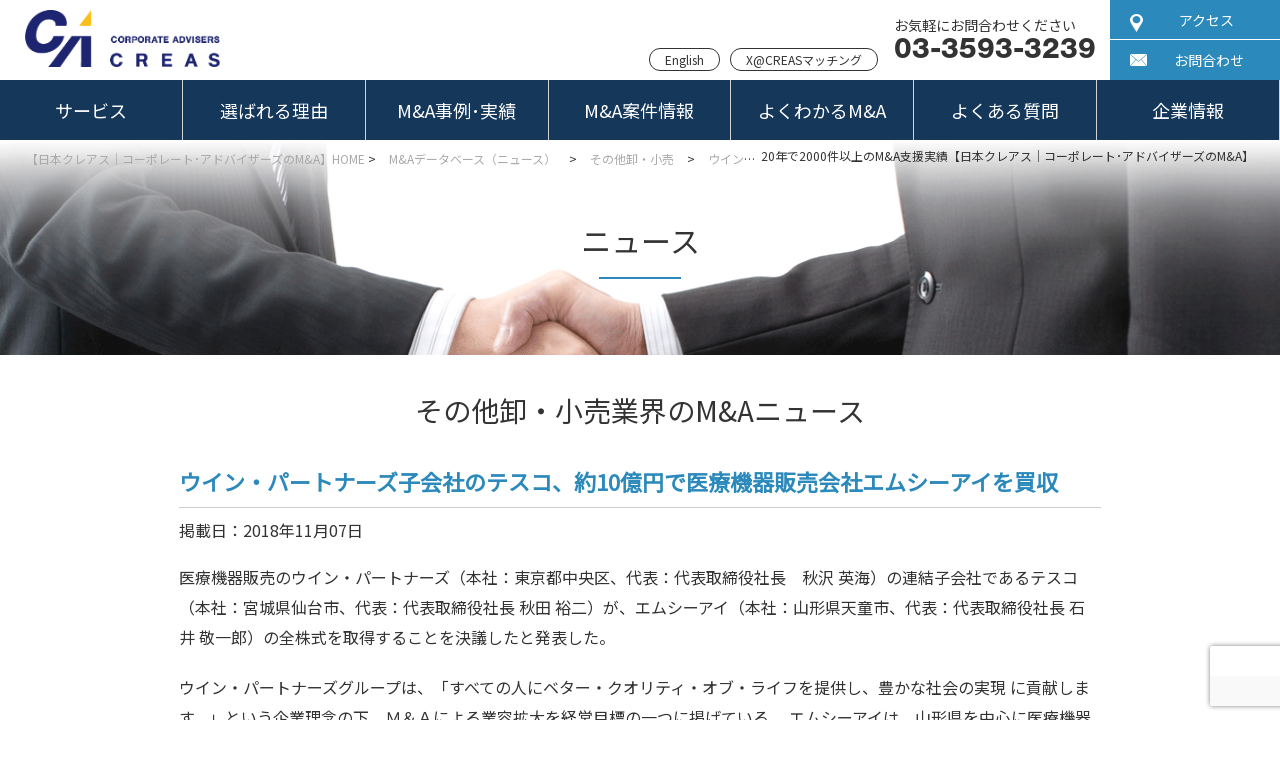

--- FILE ---
content_type: text/html; charset=UTF-8
request_url: https://co-ad.jp/news/20181107.html
body_size: 21451
content:
<!DOCTYPE HTML>
<html lang="ja-JP">
<head>
<meta charset="UTF-8">
<meta http-equiv="Content-Type" content="text/html;charset=UTF-8">
	
<script type="text/javascript">
    (function(c,l,a,r,i,t,y){
        c[a]=c[a]||function(){(c[a].q=c[a].q||[]).push(arguments)};
        t=l.createElement(r);t.async=1;t.src="https://www.clarity.ms/tag/"+i;
        y=l.getElementsByTagName(r)[0];y.parentNode.insertBefore(t,y);
    })(window, document, "clarity", "script", "mgxjuwhxmu");
</script>
	
	
<meta name="viewport" content="width=device-width,user-scalable=yes,maximum-scale=2">
<meta name='robots' content='index, follow, max-image-preview:large, max-snippet:-1, max-video-preview:-1' />

	<!-- This site is optimized with the Yoast SEO plugin v26.6 - https://yoast.com/wordpress/plugins/seo/ -->
	<title>ウイン・パートナーズ子会社のテスコ、約10億円で医療機器販売会社エムシーアイを買収 - コーポレート・アドバイザーズM&amp;A</title>
	<link rel="canonical" href="https://co-ad.jp/news/20181107.html" />
	<meta property="og:locale" content="ja_JP" />
	<meta property="og:type" content="article" />
	<meta property="og:title" content="ウイン・パートナーズ子会社のテスコ、約10億円で医療機器販売会社エムシーアイを買収 - コーポレート・アドバイザーズM&amp;A" />
	<meta property="og:description" content="医療機器販売のウイン・パートナーズ（本社：東京都中央区、代表：代表取締役社長　秋沢 英海）の連結子会社であるテスコ（本社：宮城県仙台市、代表：代表取締役社長 秋田 裕二）が、エムシーアイ（本社：山形県天童市、代表：代表取 [&hellip;]" />
	<meta property="og:url" content="https://co-ad.jp/news/20181107.html" />
	<meta property="og:site_name" content="コーポレート・アドバイザーズM&amp;A" />
	<meta property="article:modified_time" content="2019-10-07T02:08:48+00:00" />
	<meta name="twitter:card" content="summary_large_image" />
	<script type="application/ld+json" class="yoast-schema-graph">{"@context":"https://schema.org","@graph":[{"@type":"WebPage","@id":"https://co-ad.jp/news/20181107.html","url":"https://co-ad.jp/news/20181107.html","name":"ウイン・パートナーズ子会社のテスコ、約10億円で医療機器販売会社エムシーアイを買収 - コーポレート・アドバイザーズM&amp;A","isPartOf":{"@id":"https://co-ad.jp/#website"},"datePublished":"2018-11-07T04:26:12+00:00","dateModified":"2019-10-07T02:08:48+00:00","breadcrumb":{"@id":"https://co-ad.jp/news/20181107.html#breadcrumb"},"inLanguage":"ja","potentialAction":[{"@type":"ReadAction","target":["https://co-ad.jp/news/20181107.html"]}]},{"@type":"BreadcrumbList","@id":"https://co-ad.jp/news/20181107.html#breadcrumb","itemListElement":[{"@type":"ListItem","position":1,"name":"ホーム","item":"https://co-ad.jp/"},{"@type":"ListItem","position":2,"name":"M&amp;Aデータベース（ニュース）","item":"https://co-ad.jp/news"},{"@type":"ListItem","position":3,"name":"ウイン・パートナーズ子会社のテスコ、約10億円で医療機器販売会社エムシーアイを買収"}]},{"@type":"WebSite","@id":"https://co-ad.jp/#website","url":"https://co-ad.jp/","name":"コーポレート・アドバイザーズM&amp;A","description":"日本クレアス税理士法人グループのM&amp;A仲介アドバイザリー会社","potentialAction":[{"@type":"SearchAction","target":{"@type":"EntryPoint","urlTemplate":"https://co-ad.jp/?s={search_term_string}"},"query-input":{"@type":"PropertyValueSpecification","valueRequired":true,"valueName":"search_term_string"}}],"inLanguage":"ja"}]}</script>
	<!-- / Yoast SEO plugin. -->


<link rel="alternate" title="oEmbed (JSON)" type="application/json+oembed" href="https://co-ad.jp/wp-json/oembed/1.0/embed?url=https%3A%2F%2Fco-ad.jp%2Fnews%2F20181107.html" />
<link rel="alternate" title="oEmbed (XML)" type="text/xml+oembed" href="https://co-ad.jp/wp-json/oembed/1.0/embed?url=https%3A%2F%2Fco-ad.jp%2Fnews%2F20181107.html&#038;format=xml" />
<style id='wp-img-auto-sizes-contain-inline-css' type='text/css'>
img:is([sizes=auto i],[sizes^="auto," i]){contain-intrinsic-size:3000px 1500px}
/*# sourceURL=wp-img-auto-sizes-contain-inline-css */
</style>
<style id='wp-block-library-inline-css' type='text/css'>
:root{--wp-block-synced-color:#7a00df;--wp-block-synced-color--rgb:122,0,223;--wp-bound-block-color:var(--wp-block-synced-color);--wp-editor-canvas-background:#ddd;--wp-admin-theme-color:#007cba;--wp-admin-theme-color--rgb:0,124,186;--wp-admin-theme-color-darker-10:#006ba1;--wp-admin-theme-color-darker-10--rgb:0,107,160.5;--wp-admin-theme-color-darker-20:#005a87;--wp-admin-theme-color-darker-20--rgb:0,90,135;--wp-admin-border-width-focus:2px}@media (min-resolution:192dpi){:root{--wp-admin-border-width-focus:1.5px}}.wp-element-button{cursor:pointer}:root .has-very-light-gray-background-color{background-color:#eee}:root .has-very-dark-gray-background-color{background-color:#313131}:root .has-very-light-gray-color{color:#eee}:root .has-very-dark-gray-color{color:#313131}:root .has-vivid-green-cyan-to-vivid-cyan-blue-gradient-background{background:linear-gradient(135deg,#00d084,#0693e3)}:root .has-purple-crush-gradient-background{background:linear-gradient(135deg,#34e2e4,#4721fb 50%,#ab1dfe)}:root .has-hazy-dawn-gradient-background{background:linear-gradient(135deg,#faaca8,#dad0ec)}:root .has-subdued-olive-gradient-background{background:linear-gradient(135deg,#fafae1,#67a671)}:root .has-atomic-cream-gradient-background{background:linear-gradient(135deg,#fdd79a,#004a59)}:root .has-nightshade-gradient-background{background:linear-gradient(135deg,#330968,#31cdcf)}:root .has-midnight-gradient-background{background:linear-gradient(135deg,#020381,#2874fc)}:root{--wp--preset--font-size--normal:16px;--wp--preset--font-size--huge:42px}.has-regular-font-size{font-size:1em}.has-larger-font-size{font-size:2.625em}.has-normal-font-size{font-size:var(--wp--preset--font-size--normal)}.has-huge-font-size{font-size:var(--wp--preset--font-size--huge)}.has-text-align-center{text-align:center}.has-text-align-left{text-align:left}.has-text-align-right{text-align:right}.has-fit-text{white-space:nowrap!important}#end-resizable-editor-section{display:none}.aligncenter{clear:both}.items-justified-left{justify-content:flex-start}.items-justified-center{justify-content:center}.items-justified-right{justify-content:flex-end}.items-justified-space-between{justify-content:space-between}.screen-reader-text{border:0;clip-path:inset(50%);height:1px;margin:-1px;overflow:hidden;padding:0;position:absolute;width:1px;word-wrap:normal!important}.screen-reader-text:focus{background-color:#ddd;clip-path:none;color:#444;display:block;font-size:1em;height:auto;left:5px;line-height:normal;padding:15px 23px 14px;text-decoration:none;top:5px;width:auto;z-index:100000}html :where(.has-border-color){border-style:solid}html :where([style*=border-top-color]){border-top-style:solid}html :where([style*=border-right-color]){border-right-style:solid}html :where([style*=border-bottom-color]){border-bottom-style:solid}html :where([style*=border-left-color]){border-left-style:solid}html :where([style*=border-width]){border-style:solid}html :where([style*=border-top-width]){border-top-style:solid}html :where([style*=border-right-width]){border-right-style:solid}html :where([style*=border-bottom-width]){border-bottom-style:solid}html :where([style*=border-left-width]){border-left-style:solid}html :where(img[class*=wp-image-]){height:auto;max-width:100%}:where(figure){margin:0 0 1em}html :where(.is-position-sticky){--wp-admin--admin-bar--position-offset:var(--wp-admin--admin-bar--height,0px)}@media screen and (max-width:600px){html :where(.is-position-sticky){--wp-admin--admin-bar--position-offset:0px}}

/*# sourceURL=wp-block-library-inline-css */
</style><style id='global-styles-inline-css' type='text/css'>
:root{--wp--preset--aspect-ratio--square: 1;--wp--preset--aspect-ratio--4-3: 4/3;--wp--preset--aspect-ratio--3-4: 3/4;--wp--preset--aspect-ratio--3-2: 3/2;--wp--preset--aspect-ratio--2-3: 2/3;--wp--preset--aspect-ratio--16-9: 16/9;--wp--preset--aspect-ratio--9-16: 9/16;--wp--preset--color--black: #000000;--wp--preset--color--cyan-bluish-gray: #abb8c3;--wp--preset--color--white: #ffffff;--wp--preset--color--pale-pink: #f78da7;--wp--preset--color--vivid-red: #cf2e2e;--wp--preset--color--luminous-vivid-orange: #ff6900;--wp--preset--color--luminous-vivid-amber: #fcb900;--wp--preset--color--light-green-cyan: #7bdcb5;--wp--preset--color--vivid-green-cyan: #00d084;--wp--preset--color--pale-cyan-blue: #8ed1fc;--wp--preset--color--vivid-cyan-blue: #0693e3;--wp--preset--color--vivid-purple: #9b51e0;--wp--preset--gradient--vivid-cyan-blue-to-vivid-purple: linear-gradient(135deg,rgb(6,147,227) 0%,rgb(155,81,224) 100%);--wp--preset--gradient--light-green-cyan-to-vivid-green-cyan: linear-gradient(135deg,rgb(122,220,180) 0%,rgb(0,208,130) 100%);--wp--preset--gradient--luminous-vivid-amber-to-luminous-vivid-orange: linear-gradient(135deg,rgb(252,185,0) 0%,rgb(255,105,0) 100%);--wp--preset--gradient--luminous-vivid-orange-to-vivid-red: linear-gradient(135deg,rgb(255,105,0) 0%,rgb(207,46,46) 100%);--wp--preset--gradient--very-light-gray-to-cyan-bluish-gray: linear-gradient(135deg,rgb(238,238,238) 0%,rgb(169,184,195) 100%);--wp--preset--gradient--cool-to-warm-spectrum: linear-gradient(135deg,rgb(74,234,220) 0%,rgb(151,120,209) 20%,rgb(207,42,186) 40%,rgb(238,44,130) 60%,rgb(251,105,98) 80%,rgb(254,248,76) 100%);--wp--preset--gradient--blush-light-purple: linear-gradient(135deg,rgb(255,206,236) 0%,rgb(152,150,240) 100%);--wp--preset--gradient--blush-bordeaux: linear-gradient(135deg,rgb(254,205,165) 0%,rgb(254,45,45) 50%,rgb(107,0,62) 100%);--wp--preset--gradient--luminous-dusk: linear-gradient(135deg,rgb(255,203,112) 0%,rgb(199,81,192) 50%,rgb(65,88,208) 100%);--wp--preset--gradient--pale-ocean: linear-gradient(135deg,rgb(255,245,203) 0%,rgb(182,227,212) 50%,rgb(51,167,181) 100%);--wp--preset--gradient--electric-grass: linear-gradient(135deg,rgb(202,248,128) 0%,rgb(113,206,126) 100%);--wp--preset--gradient--midnight: linear-gradient(135deg,rgb(2,3,129) 0%,rgb(40,116,252) 100%);--wp--preset--font-size--small: 13px;--wp--preset--font-size--medium: 20px;--wp--preset--font-size--large: 36px;--wp--preset--font-size--x-large: 42px;--wp--preset--spacing--20: 0.44rem;--wp--preset--spacing--30: 0.67rem;--wp--preset--spacing--40: 1rem;--wp--preset--spacing--50: 1.5rem;--wp--preset--spacing--60: 2.25rem;--wp--preset--spacing--70: 3.38rem;--wp--preset--spacing--80: 5.06rem;--wp--preset--shadow--natural: 6px 6px 9px rgba(0, 0, 0, 0.2);--wp--preset--shadow--deep: 12px 12px 50px rgba(0, 0, 0, 0.4);--wp--preset--shadow--sharp: 6px 6px 0px rgba(0, 0, 0, 0.2);--wp--preset--shadow--outlined: 6px 6px 0px -3px rgb(255, 255, 255), 6px 6px rgb(0, 0, 0);--wp--preset--shadow--crisp: 6px 6px 0px rgb(0, 0, 0);}:where(.is-layout-flex){gap: 0.5em;}:where(.is-layout-grid){gap: 0.5em;}body .is-layout-flex{display: flex;}.is-layout-flex{flex-wrap: wrap;align-items: center;}.is-layout-flex > :is(*, div){margin: 0;}body .is-layout-grid{display: grid;}.is-layout-grid > :is(*, div){margin: 0;}:where(.wp-block-columns.is-layout-flex){gap: 2em;}:where(.wp-block-columns.is-layout-grid){gap: 2em;}:where(.wp-block-post-template.is-layout-flex){gap: 1.25em;}:where(.wp-block-post-template.is-layout-grid){gap: 1.25em;}.has-black-color{color: var(--wp--preset--color--black) !important;}.has-cyan-bluish-gray-color{color: var(--wp--preset--color--cyan-bluish-gray) !important;}.has-white-color{color: var(--wp--preset--color--white) !important;}.has-pale-pink-color{color: var(--wp--preset--color--pale-pink) !important;}.has-vivid-red-color{color: var(--wp--preset--color--vivid-red) !important;}.has-luminous-vivid-orange-color{color: var(--wp--preset--color--luminous-vivid-orange) !important;}.has-luminous-vivid-amber-color{color: var(--wp--preset--color--luminous-vivid-amber) !important;}.has-light-green-cyan-color{color: var(--wp--preset--color--light-green-cyan) !important;}.has-vivid-green-cyan-color{color: var(--wp--preset--color--vivid-green-cyan) !important;}.has-pale-cyan-blue-color{color: var(--wp--preset--color--pale-cyan-blue) !important;}.has-vivid-cyan-blue-color{color: var(--wp--preset--color--vivid-cyan-blue) !important;}.has-vivid-purple-color{color: var(--wp--preset--color--vivid-purple) !important;}.has-black-background-color{background-color: var(--wp--preset--color--black) !important;}.has-cyan-bluish-gray-background-color{background-color: var(--wp--preset--color--cyan-bluish-gray) !important;}.has-white-background-color{background-color: var(--wp--preset--color--white) !important;}.has-pale-pink-background-color{background-color: var(--wp--preset--color--pale-pink) !important;}.has-vivid-red-background-color{background-color: var(--wp--preset--color--vivid-red) !important;}.has-luminous-vivid-orange-background-color{background-color: var(--wp--preset--color--luminous-vivid-orange) !important;}.has-luminous-vivid-amber-background-color{background-color: var(--wp--preset--color--luminous-vivid-amber) !important;}.has-light-green-cyan-background-color{background-color: var(--wp--preset--color--light-green-cyan) !important;}.has-vivid-green-cyan-background-color{background-color: var(--wp--preset--color--vivid-green-cyan) !important;}.has-pale-cyan-blue-background-color{background-color: var(--wp--preset--color--pale-cyan-blue) !important;}.has-vivid-cyan-blue-background-color{background-color: var(--wp--preset--color--vivid-cyan-blue) !important;}.has-vivid-purple-background-color{background-color: var(--wp--preset--color--vivid-purple) !important;}.has-black-border-color{border-color: var(--wp--preset--color--black) !important;}.has-cyan-bluish-gray-border-color{border-color: var(--wp--preset--color--cyan-bluish-gray) !important;}.has-white-border-color{border-color: var(--wp--preset--color--white) !important;}.has-pale-pink-border-color{border-color: var(--wp--preset--color--pale-pink) !important;}.has-vivid-red-border-color{border-color: var(--wp--preset--color--vivid-red) !important;}.has-luminous-vivid-orange-border-color{border-color: var(--wp--preset--color--luminous-vivid-orange) !important;}.has-luminous-vivid-amber-border-color{border-color: var(--wp--preset--color--luminous-vivid-amber) !important;}.has-light-green-cyan-border-color{border-color: var(--wp--preset--color--light-green-cyan) !important;}.has-vivid-green-cyan-border-color{border-color: var(--wp--preset--color--vivid-green-cyan) !important;}.has-pale-cyan-blue-border-color{border-color: var(--wp--preset--color--pale-cyan-blue) !important;}.has-vivid-cyan-blue-border-color{border-color: var(--wp--preset--color--vivid-cyan-blue) !important;}.has-vivid-purple-border-color{border-color: var(--wp--preset--color--vivid-purple) !important;}.has-vivid-cyan-blue-to-vivid-purple-gradient-background{background: var(--wp--preset--gradient--vivid-cyan-blue-to-vivid-purple) !important;}.has-light-green-cyan-to-vivid-green-cyan-gradient-background{background: var(--wp--preset--gradient--light-green-cyan-to-vivid-green-cyan) !important;}.has-luminous-vivid-amber-to-luminous-vivid-orange-gradient-background{background: var(--wp--preset--gradient--luminous-vivid-amber-to-luminous-vivid-orange) !important;}.has-luminous-vivid-orange-to-vivid-red-gradient-background{background: var(--wp--preset--gradient--luminous-vivid-orange-to-vivid-red) !important;}.has-very-light-gray-to-cyan-bluish-gray-gradient-background{background: var(--wp--preset--gradient--very-light-gray-to-cyan-bluish-gray) !important;}.has-cool-to-warm-spectrum-gradient-background{background: var(--wp--preset--gradient--cool-to-warm-spectrum) !important;}.has-blush-light-purple-gradient-background{background: var(--wp--preset--gradient--blush-light-purple) !important;}.has-blush-bordeaux-gradient-background{background: var(--wp--preset--gradient--blush-bordeaux) !important;}.has-luminous-dusk-gradient-background{background: var(--wp--preset--gradient--luminous-dusk) !important;}.has-pale-ocean-gradient-background{background: var(--wp--preset--gradient--pale-ocean) !important;}.has-electric-grass-gradient-background{background: var(--wp--preset--gradient--electric-grass) !important;}.has-midnight-gradient-background{background: var(--wp--preset--gradient--midnight) !important;}.has-small-font-size{font-size: var(--wp--preset--font-size--small) !important;}.has-medium-font-size{font-size: var(--wp--preset--font-size--medium) !important;}.has-large-font-size{font-size: var(--wp--preset--font-size--large) !important;}.has-x-large-font-size{font-size: var(--wp--preset--font-size--x-large) !important;}
/*# sourceURL=global-styles-inline-css */
</style>

<style id='classic-theme-styles-inline-css' type='text/css'>
/*! This file is auto-generated */
.wp-block-button__link{color:#fff;background-color:#32373c;border-radius:9999px;box-shadow:none;text-decoration:none;padding:calc(.667em + 2px) calc(1.333em + 2px);font-size:1.125em}.wp-block-file__button{background:#32373c;color:#fff;text-decoration:none}
/*# sourceURL=/wp-includes/css/classic-themes.min.css */
</style>
<link rel='stylesheet' id='contact-form-7-css' href='https://co-ad.jp/cms/wp-content/plugins/contact-form-7/includes/css/styles.css?ver=6.1.1' type='text/css' media='all' />
<link rel='stylesheet' id='search-filter-plugin-styles-css' href='https://co-ad.jp/cms/wp-content/plugins/search-filter-pro/public/assets/css/search-filter.min.css?ver=2.5.14' type='text/css' media='all' />
<link rel='stylesheet' id='wp-pagenavi-css' href='https://co-ad.jp/cms/wp-content/plugins/wp-pagenavi/pagenavi-css.css?ver=2.70' type='text/css' media='all' />
<script type="text/javascript" src="https://co-ad.jp/cms/wp-includes/js/jquery/jquery.min.js?ver=3.7.1" id="jquery-core-js"></script>
<script type="text/javascript" src="https://co-ad.jp/cms/wp-includes/js/jquery/jquery-migrate.min.js?ver=3.4.1" id="jquery-migrate-js"></script>
<script type="text/javascript" id="search-filter-plugin-build-js-extra">
/* <![CDATA[ */
var SF_LDATA = {"ajax_url":"https://co-ad.jp/cms/wp-admin/admin-ajax.php","home_url":"https://co-ad.jp/","extensions":[]};
//# sourceURL=search-filter-plugin-build-js-extra
/* ]]> */
</script>
<script type="text/javascript" src="https://co-ad.jp/cms/wp-content/plugins/search-filter-pro/public/assets/js/search-filter-build.min.js?ver=2.5.14" id="search-filter-plugin-build-js"></script>
<script type="text/javascript" src="https://co-ad.jp/cms/wp-content/plugins/search-filter-pro/public/assets/js/chosen.jquery.min.js?ver=2.5.14" id="search-filter-plugin-chosen-js"></script>
<link rel="https://api.w.org/" href="https://co-ad.jp/wp-json/" /><link rel="alternate" title="JSON" type="application/json" href="https://co-ad.jp/wp-json/wp/v2/news/57427" /><link rel='shortlink' href='https://co-ad.jp/?p=57427' />

<meta property="og:title" content="ウイン・パートナーズ子会社のテスコ、約10億円で医療機器販売会社エムシーアイを買収">
<meta property="og:description" content="医療機器販売のウイン・パートナーズ（本社：東京都中央区、代表：代表取締役社長　秋沢 英海）の連結子会社であるテスコ（本社：宮城県仙台市、代表：代表取締役社長 秋田 裕二）が、エムシーアイ（本社：山形県">
<meta property="og:type" content="article">
<meta property="og:url" content="https://co-ad.jp/news/20181107.html">
<meta property="og:image" content="https://co-ad.jp/cms/wp-content/uploads/default.jpg">
<meta property="og:site_name" content="コーポレート・アドバイザーズM&amp;A">
<meta name="twitter:card" content="summary_large_image">
<meta name="twitter:site" content="@your_account">
<meta property="og:locale" content="ja_JP">
<style type="text/css">.broken_link, a.broken_link {
	text-decoration: line-through;
}</style><style type="text/css">
.no-js .native-lazyload-js-fallback {
	display: none;
}
</style>
				<style type="text/css" id="wp-custom-css">
			.news_link_01{
    color:#3366ff !important;
    font-size: 16pt !important;
}
#news_link_detail{
    color:#3366ff;
    font-size: 14pt;
}

.semi_list_text02 p{
margin-top:50px;
font-size: 18px;
}

.semi_list_title01{
	    margin-top:70px;
    margin-bottom:30px;
    margin-left:auto;
    margin-right:auto;
	  padding: 5px 10px;
    font-size: 30px;
    font-weight: 400;
}
@media screen and (max-width: 800px) {
		.semi_list_text02 p{
margin-top:30px;
margin-bottom:30px;
font-size: 14px;
}
.semi_list_title01{
	margin-top:25px;
    margin-bottom:20px;
    margin-left:auto;
    margin-right:auto;
	  padding: 5px 10px;
    font-size: 20px;
    font-weight: 400;
}
	}

.semi_list_bunner{
	display:block;
}
a:hover .titleArea_2022{
 opacity:0.5;
}
.ma_semi_ti_text01 {
    margin-top:25px;
    margin-bottom:20px;
    margin-left:auto;
    margin-right:auto;
	  padding: 5px 10px;
    font-size: 24px;
    font-weight: 400;
   background:rgba(255,255,255,0.6);
  }

.seminar-st-02 a:link{
display:block;
margin-top:30px;
margin-bottom:30px;
margin-left:auto;
margin-right:auto;
text-align:center;
width:400px;
padding:10px;
font-size:20px;
border-radius:10px;
color:#fff;
background-color: #0d00be;
}

.seminar-st-02 a:visited{
background-color: #0d00be;
color:#fff;
}
.seminar-st-02 a:hover{
 background-color: #1e90ff;
color:#fff;
}
.seminar-st-02 a:active{
color:#fff;
background-color: #1e90ff;
}
@media screen and (max-width: 800px) {
  .seminar-st-02 a:link{
		display:block;
    width:80%;
    text-align:center;
margin-top:20px;
margin-bottom:20px;
margin-left:auto;
margin-right:auto;
    font-size:14px;
    border-radius:10px;
    color:#fff;
    background-color: #0d00be;
  }
}
.bg1 > p {
		display:block;
    text-align: center;
		margin:0px auto 30px;
}
@media screen and (max-width: 800px) {
.bg1 > p {
		display:block;
    text-align: left;
	  padding:10px;
    margin-top:-40px;
}
}		</style>
		<link rel="shortcut icon" type="image/x-icon" href="https://co-ad.jp/cms/wp-content/themes/default_format1.5/img/favicon.ico">
<link rel="icon" type="image/vnd.microsoft.icon" href="https://co-ad.jp/cms/wp-content/themes/default_format1.5/img/favicon.ico">
<!--<link rel="stylesheet" type="text/css" href="https://co-ad.jp/cms/wp-content/themes/default_format1.5/css/cssreset-min.css">-->
<!--<link href="//fonts.googleapis.com/earlyaccess/notosansjapanese.css" rel="stylesheet" >-->
<!--<link href="https://co-ad.jp/cms/wp-content/themes/default_format1.5/css/common.css?201907040818" rel="stylesheet" type="text/css" />-->
<link href="https://co-ad.jp/cms/wp-content/themes/default_format1.5/css/common.css?v=1.5.0" rel="stylesheet" type="text/css" />
<link href="https://co-ad.jp/cms/wp-content/themes/default_format1.5/css/common2.css?v=1.5.0" rel="stylesheet" type="text/css" />
<link href="https://co-ad.jp/cms/wp-content/themes/default_format1.5/css/addition.css" rel="stylesheet" type="text/css" />
<!--<link href="https://co-ad.jp/cms/wp-content/themes/default_format1.5/css/common640.css?201907040818" rel="stylesheet" type="text/css" />>-->
<link href="https://co-ad.jp/cms/wp-content/themes/default_format1.5/css/common640.css?v=1.5.0" rel="stylesheet" type="text/css" />
<link rel="stylesheet" href="https://co-ad.jp/cms/wp-content/themes/default_format1.5/css/jquery.bxslider.css" type="text/css" />
<link rel="stylesheet" href="https://co-ad.jp/cms/wp-content/themes/default_format1.5/css/iziModal.css" type="text/css" />
<!--<link rel="stylesheet" href="https://maxcdn.bootstrapcdn.com/font-awesome/4.7.0/css/font-awesome.min.css">-->
<link rel="stylesheet" href="https://co-ad.jp/cms/wp-content/themes/default_format1.5/css/font-awesome.min.css" type="text/css" />
<link rel="stylesheet" href="https://cdn.jsdelivr.net/npm/slick-carousel@1.8.1/slick/slick-theme.min.css">
<link rel="stylesheet" href="https://cdn.jsdelivr.net/npm/slick-carousel@1.8.1/slick/slick.min.css">

<script src="https://ajax.googleapis.com/ajax/libs/jquery/1.11.3/jquery.min.js"></script>
<script type="text/javascript" src="https://co-ad.jp/cms/wp-content/themes/default_format1.5/js/qa.js"></script>
<script type="text/javascript" src="https://co-ad.jp/cms/wp-content/themes/default_format1.5/js/menu.js"></script>
<script src="https://co-ad.jp/cms/wp-content/themes/default_format1.5/js/jquery.li-scroller.1.0.js"></script>
<script src="https://co-ad.jp/cms/wp-content/themes/default_format1.5/js/jquery.cookie.js"></script>
<script src="https://co-ad.jp/cms/wp-content/themes/default_format1.5/js/jquery.bxslider.min.js"></script>
<script src="https://co-ad.jp/cms/wp-content/themes/default_format1.5/js/iziModal.min.js"></script>

<script type="text/javascript">
jQuery(function($) {
var nav = $('#header'),
offset = nav.offset();
$(window).scroll(function () {
if($(window).scrollTop() > offset.top) {
nav.addClass('fixed');
} else {
nav.removeClass('fixed');
}
});
});
//ヘッダー高さ変更
$(function () {
var headerHight = 120; //ヘッダの高さ
$('a[href^=#]').click(function(){
var href= $(this).attr("href");
var target = $(href == "#" || href == "" ? 'html' : href);
var position = target.offset().top-headerHight; //ヘッダの高さ分位置をずらす
$("html, body").animate({scrollTop:position}, 550, "swing");
return false;
});
});
</script>
<!-- google 上既存下新規 -->
<script>
(function(i,s,o,g,r,a,m){i['GoogleAnalyticsObject']=r;i[r]=i[r]||function(){
(i[r].q=i[r].q||[]).push(arguments)},i[r].l=1*new Date();a=s.createElement(o),
m=s.getElementsByTagName(o)[0];a.async=1;a.src=g;m.parentNode.insertBefore(a,m)
})(window,document,'script','https://www.google-analytics.com/analytics.js','ga');
ga('create', 'UA-90950619-1', 'auto');
ga('require', 'linkid', 'linkid.js');
ga('require', 'displayfeatures');
ga('send', 'pageview');
</script>
<!-- Google Tag Manager -->
<script>(function(w,d,s,l,i){w[l]=w[l]||[];w[l].push({'gtm.start':
new Date().getTime(),event:'gtm.js'});var f=d.getElementsByTagName(s)[0],
j=d.createElement(s),dl=l!='dataLayer'?'&l='+l:'';j.async=true;j.src=
'https://www.googletagmanager.com/gtm.js?id='+i+dl;f.parentNode.insertBefore(j,f);
})(window,document,'script','dataLayer','GTM-54SNTR2');</script>
<!-- End Google Tag Manager -->


<script>
	document.addEventListener('DOMContentLoaded', function () {
$(function(){
$('.bxslider01').bxSlider({
auto: true,
slideWidth: 350,
hideControlOnEnd: false,
pager: false,
controls: true,
minSlides: 1,
maxSlides: 3,
moveSlides: 1,
slideMargin: 60,
});
});

$(function(){
	$(".iziModal-contact").iziModal({
		headerColor: "#2b8abb",
		padding:"15px",
		overlayColor:"rgba(0, 0, 0, 0.6)",
		bodyOverflow:true
	});
})

var windowWidth = $(window).width();
var windowSm = 500;
if (windowWidth <= windowSm) {
	$(function(){
		$(".ginza").iziModal({
			group: "ginza",
			loop: true,
			headerColor: "#ff9500",
			zindex:"99999",
			navigateArrows:"closeScreenEdge",
			width:"80%",
			loop:false,
			overlayColor:"rgba(0, 0, 0, 0.8)"
		});
	})
} else {
	$(function(){
		$(".ginza").iziModal({
			group: "ginza",
			loop: true,
			headerColor: "#ff9500",
			zindex:"99999",
			navigateArrows:"closeToModal",
			width:600,
			loop:false,
			overlayColor:"rgba(0, 0, 0, 0.8)"
		});
	})
}
var windowWidth = $(window).width();
var windowSm = 500;
if (windowWidth <= windowSm) {
	$(function(){
		$(".chiyoda").iziModal({
			group: "chiyoda",
			loop: true,
			headerColor: "#00ba85",
			zindex:"99999",
			navigateArrows:"closeScreenEdge",
			width:"80%",
			loop:false,
			overlayColor:"rgba(0, 0, 0, 0.8)"

		});
	})
} else {
	$(function(){
		$(".chiyoda").iziModal({
			group: "chiyoda",
			loop: true,
			headerColor: "#00ba85",
			zindex:"99999",
			navigateArrows:"closeToModal",
			width:600,
			loop:false,
			overlayColor:"rgba(0, 0, 0, 0.8)"
		});
	})
}
var windowWidth = $(window).width();
var windowSm = 500;
if (windowWidth <= windowSm) {
	$(function(){
		$(".hibiya").iziModal({
			group: "hibiya",
			loop: true,
			headerColor: "#b5b5ac",
			zindex:"99999",
			navigateArrows:"closeScreenEdge",
			width:"80%",
			loop:false,
			overlayColor:"rgba(0, 0, 0, 0.8)"

		});
	})
} else {
	$(function(){
		$(".hibiya").iziModal({
			group: "hibiya",
			loop: true,
			headerColor: "#b5b5ac",
			zindex:"99999",
			navigateArrows:"closeToModal",
			width:600,
			loop:false,
			overlayColor:"rgba(0, 0, 0, 0.8)"
		});
	})
}
var windowWidth = $(window).width();
var windowSm = 500;
if (windowWidth <= windowSm) {
	$(function(){
		$(".marunouchi").iziModal({
			group: "marunouchi",
			loop: true,
			headerColor: "#f62d36",
			zindex:"99999",
			navigateArrows:"closeScreenEdge",
			width:"80%",
			loop:false,
			overlayColor:"rgba(0, 0, 0, 0.8)"

		});
	})
} else {
	$(function(){
		$(".marunouchi").iziModal({
			group: "marunouchi",
			loop: true,
			headerColor: "#f62d36",
			zindex:"99999",
			navigateArrows:"closeToModal",
			width:600,
			loop:false,
			overlayColor:"rgba(0, 0, 0, 0.8)"
		});
	})
}
var windowWidth = $(window).width();
var windowSm = 500;
if (windowWidth <= windowSm) {
	$(function(){
		$(".nanboku").iziModal({
			group: "nanboku",
			loop: true,
			headerColor: "#00ac9b",
			zindex:"99999",
			navigateArrows:"closeScreenEdge",
			width:"80%",
			loop:false,
			overlayColor:"rgba(0, 0, 0, 0.8)"

		});
	})
} else {
	$(function(){
		$(".nanboku").iziModal({
			group: "nanboku",
			loop: true,
			headerColor: "#00ac9b",
			zindex:"99999",
			navigateArrows:"closeToModal",
			width:600,
			loop:false,
			overlayColor:"rgba(0, 0, 0, 0.8)"
		});
	})
}
var windowWidth = $(window).width();
var windowSm = 500;
if (windowWidth <= windowSm) {
	$(function(){
		$(".yurakucho").iziModal({
			group: "yurakucho",
			loop: true,
			headerColor: "#c1a36f",
			zindex:"99999",
			navigateArrows:"closeScreenEdge",
			width:"80%",
			loop:false,
			overlayColor:"rgba(0, 0, 0, 0.8)"

		});
	})
} else {
	$(function(){
		$(".yurakucho").iziModal({
			group: "yurakucho",
			loop: true,
			headerColor: "#c1a36f",
			zindex:"99999",
			navigateArrows:"closeToModal",
			width:600,
			loop:false,
			overlayColor:"rgba(0, 0, 0, 0.8)"
		});
	})
}
var windowWidth = $(window).width();
var windowSm = 500;
if (windowWidth <= windowSm) {
	$(function(){
		$(".mita").iziModal({
			group: "mita",
			loop: true,
			headerColor: "#0073bc",
			zindex:"99999",
			navigateArrows:"closeScreenEdge",
			width:"80%",
			loop:false,
			overlayColor:"rgba(0, 0, 0, 0.8)"

		});
	})
} else {
	$(function(){
		$(".mita").iziModal({
			group: "mita",
			loop: true,
			headerColor: "#0073bc",
			zindex:"99999",
			navigateArrows:"closeToModal",
			width:600,
			loop:false,
			overlayColor:"rgba(0, 0, 0, 0.8)"
		});
	})
}


jQuery( function($) {
$('tbody tr[data-href]').addClass('clickable').click( function() {
window.location = $(this).attr('data-href');
}).find('a').hover( function() {
$(this).parents('tr').unbind('click');
}, function() {
$(this).parents('tr').click( function() {
window.location = $(this).attr('data-href');
});
});
});

$(function(){
$(".acMenu dt").on("click", function() {
if ($(this).next('dd').css('display')!='block') {
$(this).parent().css('background','#FFF');
$(this).find('.circle').html('×');
$(this).find('.circle').css('border','none');
$(this).find('.circle').css('font-size','30px');
} else {
$(this).parent().css('background','#f6f6f6');
$(this).find('.circle').html('＋');
$(this).find('.circle').css('border','solid 2px #2b8abb');
$(this).find('.circle').css('font-size','14px');
}
$(this).next().slideToggle();
});
});


$(function(){
$('.search_area form div label').each(function(){
var txt = $(this).html();
$(this).html(
txt.replace(/（譲渡）/g,"").replace(/（譲受）/g,"")
);
});


	var save_values = [];

 if($.cookie("chk_sample_selected_value")){

 var load_values = $.cookie("chk_sample_selected_value").split(",");

 for(var i = 0; i < load_values.length; ++i){
 load_values[i] = decodeURIComponent(load_values[i]);
 }

 $(".search_area input[type=checkbox]").each(function(){
 this.checked = $.inArray(this.value, load_values) != -1;
 });
 }

 //チェックを変えたらクッキーを保存するイベントを登録する
 $(".search_area input[type=checkbox]").change(function(){

 var save_values = [];

 $(".search_area input[type=checkbox]").each(function(){
 this.checked && save_values.push(encodeURIComponent(this.value));
 });

 $.cookie("chk_sample_selected_value", save_values.join(","));
 });

 //「▼現在のcookieの値」の更新
 /*setInterval(function(){
 $("#cookie_value").val($.cookie("chk_sample_selected_value"));
 }, 100);*/

});

});
</script>
<script>
window.WebFontConfig = {
  google: { families: ['Noto+Sans+JP&display=swap'] },
  active: function() {
	sessionStorage.fonts = true;
  }
};
(function() {
  var wf = document.createElement('script');
  wf.src = 'https://ajax.googleapis.com/ajax/libs/webfont/1.6.26/webfont.js';
  wf.type = 'text/javascript';
  wf.async = 'true';
  var s = document.getElementsByTagName('script')[0];
  s.parentNode.insertBefore(wf, s);
})();
</script>
<script defer src="https://maps.googleapis.com/maps/api/js?key=AIzaSyDZA-ZytqQYZ3ym4PXn7ZR4jF9XpiTwXUc"></script>
<script>
document.addEventListener( 'wpcf7mailsent', function( event ) {
	location = 'https://co-ad.jp/contact-thanks';
}, false );
</script>

<!-- Global site tag (gtag.js) - Google Analytics -->
<script async src="https://www.googletagmanager.com/gtag/js?id=G-VMKLVH0W5K"></script>
<script>
 window.dataLayer = window.dataLayer || [];
 function gtag(){dataLayer.push(arguments);}
 gtag('js', new Date());

 gtag('config', 'G-VMKLVH0W5K');
</script>

<!-- Google tag (gtag.js) --> 
<script async src="https://www.googletagmanager.com/gtag/js?id=G-MVG8PGP467"></script>
<script>
	window.dataLayer = window.dataLayer || []; 
	function gtag(){dataLayer.push(arguments);} 
	gtag('js', new Date()); 
	
	gtag('config', 'G-MVG8PGP467'); 
</script>

<!-- Google tag (gtag.js) --> 
<script async src="https://www.googletagmanager.com/gtag/js?id=G-9TR0VQ0WDT"></script>
<script> 
	window.dataLayer = window.dataLayer || [];
	function gtag(){dataLayer.push(arguments);} 
	gtag('js', new Date());
	
	gtag('config', 'G-9TR0VQ0WDT'); 
</script>
</head>
<body class="subPage">
<!-- Google Tag Manager (noscript) -->
<noscript><iframe src="https://www.googletagmanager.com/ns.html?id=GTM-54SNTR2"
height="0" width="0" style="display:none;visibility:hidden"></iframe></noscript>
<!-- End Google Tag Manager (noscript) -->
<header id="header">
<a href="https://co-ad.jp"><img src="https://co-ad.jp/cms/wp-content/themes/default_format1.5/img/logo.png" class="head_logo" alt="M&A仲介、会社譲渡支援のコーポレート・アドバイザーズ"></a>
<div class="fr">
<a href="https://co-ad.jp/about/map" class="color1-bg"><img src="https://co-ad.jp/cms/wp-content/themes/default_format1.5/img/map.png" alt="コーポレート・アドバイザーズのアクセス情報"><p class="contact">アクセス</p></a>
<a data-iziModal-open=".iziModal" class="color1-bg cb modal"><img src="https://co-ad.jp/cms/wp-content/themes/default_format1.5/img/mail.png" alt="お問合せフォーム"><p class="contact">お問合わせ</p></a>
</div>
<div class="iziModal iziModal-contact" data-izimodal-title="安心の初期費用無料・成功報酬制。" data-izimodal-subtitle="以下からお選びください">
	<a href="https://secure-link.jp/wf/?c=wf13144597"><b>企業価値シミュレーションのご相談</b><br><span>M&Aにおける自社の価値を知りたい。同業者の事例や相場感を知りたい。</span></a>
	<a href="https://secure-link.jp/wf/?c=wf61552464"><b>事業承継・会社売却・資本提携のご相談</b><br><span>後継者がいない。自社単独での成長に限界を感じ、資本提携を検討している。</span></a>
	<a href="https://secure-link.jp/wf/?c=wf34163045"><b>買収のご相談／非公開案件のお問い合わせ</b><br><span>事業拡大・強化のため買収を検討している。具体的な案件を探している。</span></a>
	<a href="https://secure-link.jp/wf/?c=wf63320451"><b>その他のお問い合わせ</b></a>
	<a href="tel:03-3593-3239" onclick="gtag('event','tel-tap',{'event_category': 'click','event_label': 'head','value':'1'});"><b>03-3593-3239</b></a>
</div>
<div class="block">
	<p class="fr contact-h5">お気軽にお問合わせください</p>
	<p class="fr">03-3593-3239</p>
</div>
<a id="english-link" style="margin-top:48px;" href="https://twitter.com/CREAS_Matching" target="_blank">X@CREASマッチング</a>
<a id="english-link" href="/about/english">English</a>
<nav class="menu">
<ul>
<a href="https://co-ad.jp/services">
<li><div class="">サービス</div></li>
</a>
<a href="https://co-ad.jp/strength">
<li><div class="">選ばれる理由</div></li>
</a>
<a href="https://co-ad.jp/contract">
<li><div class="">M&A事例･実績</div></li>
</a>
<a href="https://co-ad.jp/case">
<li><div class="">M&A案件情報</div></li>
</a>
<!-- 20220520 よくわかるM&A追加-->
<a href="https://co-ad.jp/blog/">
<li><div class="">よくわかるM&A</div></li>
</a>
<!-- 20230301 よくある質問追加-->
<a href="https://co-ad.jp/faq">
<li><div class="">よくある質問</div></li>
</a>

<a href="https://co-ad.jp/about">
<li><div class="">企業情報</div></li>
</a>
<a data-iziModal-open=".iziModal" class="nav_con modal">
<li><div class="">お問合わせ</div></li>
</a>
</ul>
</nav>
<nav class="justSP menuSP fr">
	<div></div><div></div><div></div>MENU
	<ul>
		<a href="https://co-ad.jp/seminar">
			<li><div class="">M&Aセミナー情報</div></li>
		</a>
		<a href="https://co-ad.jp/works">
			<li><div class="">M&A事例･実績</div></li>
		</a>
		<a href="https://co-ad.jp/case">
			<li><div class="">M&A案件情報</div></li>
		</a>
		<a href="https://co-ad.jp/services/transfer-company">
			<li><div class="">譲渡をご検討の方へ</div></li>
		</a>
		<a href="https://co-ad.jp/services/purchase-company">
			<li><div class="">買収をご検討の方へ</div></li>
		</a>
		<!-- 20220520 よくわかるM&A追加-->
		<a href="https://co-ad.jp/blog/">
			<li><div class="">よくわかるM&A</div></li>
		</a>
		<!-- 20230301 よくある質問-->
		<a href="https://co-ad.jp/faq">
			<li><div class="">よくある質問</div></li>
		</a>
		<a href="https://co-ad.jp/about">
			<li><div class="">企業情報</div></li>
		</a>
		<a href="https://co-ad.jp/about/english">
			<li><div class="">English</div></li>
		</a>
		<li><p class="batsu close">×</p></li>
	</ul>
</nav>
<a data-iziModal-open=".iziModal-contact" class="buttonSP modal"><img src="https://co-ad.jp/cms/wp-content/themes/default_format1.5/img/mail.png" alt="M&Aに関するお問合せフォームはこちら" class="justSP fr"></a>
<a href="tel:0335933239" class="buttonSP"><img src="https://co-ad.jp/cms/wp-content/themes/default_format1.5/img/telephone_w.png" alt="M&Aに関するお電話でのお問合せはこちら" class="justSP  fr tele"></a>
<script src="//script.secure-link.jp/swt/c15241158.js"></script>
</header>
<section id="mainVisual" class="performance database list industry detail">
	<div class="breadcrumbs" typeof="BreadcrumbList" vocab="https://schema.org/">
		<div class="breadcrumbs_inner">
	    <!-- Breadcrumb NavXT 7.5.0 -->
<span property="itemListElement" typeof="ListItem"><a property="item" typeof="WebPage" href="https://co-ad.jp" class="home" ><span property="name">【日本クレアス｜コーポレート･アドバイザーズのM&amp;A】HOME</span></a><meta property="position" content="1"></span> &gt; <span property="itemListElement" typeof="ListItem"><a property="item" typeof="WebPage" href="https://co-ad.jp/news" class="archive post-news-archive" ><span property="name">M&amp;Aデータベース（ニュース）</span></a><meta property="position" content="2"></span> &gt; <span property="itemListElement" typeof="ListItem"><a property="item" typeof="WebPage" href="https://co-ad.jp/news/cat/manews20" class="taxonomy manews_category" ><span property="name">その他卸・小売</span></a><meta property="position" content="3"></span> &gt; <span class="post post-news current-item">ウイン・パートナーズ子会社のテスコ、約10億円で医療機器販売会社エムシーアイを買収</span>		</div>
	</div>
	<div class="guide">20年で2000件以上のM&A支援実績【日本クレアス｜コーポレート･アドバイザーズのM&A】</div>
	<h1>ニュース</h1>
	<div class="border"></div>
</section>



<section id="mainContent" class="performance database list industry detail">
	<div class="centerBlock">
		<div class="icon">
			<span></span>
			<img src="/cms/wp-content/themes/default_format/img/icon1.png" alt="M&A業界動向・ニュース">
			<h2>M&A</h2>
		</div>
		<p>その他卸・小売業界のM&Aニュース</p>
		<h2>ウイン・パートナーズ子会社のテスコ、約10億円で医療機器販売会社エムシーアイを買収</h2>
		<div class="date">掲載日：2018年11月07日</div>
		<div class="detailContent">
			<p>医療機器販売のウイン・パートナーズ（本社：東京都中央区、代表：代表取締役社長　秋沢 英海）の連結子会社であるテスコ（本社：宮城県仙台市、代表：代表取締役社長 秋田 裕二）が、エムシーアイ（本社：山形県天童市、代表：代表取締役社長 石井 敬一郎）の全株式を取得することを決議したと発表した。</p>
<p>ウイン・パートナーズグループは、「すべての人にベター・クオリティ・オブ・ライフを提供し、豊かな社会の実現 に貢献します。」という企業理念の下、Ｍ＆Ａによる業容拡大を経営目標の一つに掲げている。 エムシーアイは、山形県を中心に医療機器販売業を展開しており、東北エリアで事業展開する連結 子会社のテスコと地理的補完関係にある。 秋田県の株式会社大沢商事に続いて、本件株式取得により、東北エリアの更なる顧客基盤強化及び 事業規模拡大を図る。</p>
<p>&nbsp;</p>
<p>【当該子会社の概要】<br />
名称： テスコ株式会社<br />
所在地： 宮城県仙台市泉区大沢三丁目４番地の３<br />
代表者の役職・氏名： 代表取締役社長 秋田 裕二<br />
事業内容： 医療機器の販売、賃貸、修理及び保守<br />
資本金： 2,000 万円<br />
設立年月日： 昭和 48 年 12 月 22 日</p>
<p>&nbsp;</p>
<p>【異動する孫会社の概要】<br />
名称： 株式会社エムシーアイ<br />
所在地： 山形県天童市乱川三丁目７番５７号<br />
代表者の役職・氏名： 代表取締役社長 石井 敬一郎<br />
事業内容： 医療機器の販売、賃貸、修理及び保守<br />
資本金： 2,000 万円</p>
<p>&nbsp;</p>
<p>（その他卸・小売のＭ＆Ａ）</p>
		</div>
		<div class="border"></div>
		<h3 id="news1">その他卸・小売業界のM&Aニュース</h3>
		<ul>
												
			<a href="https://co-ad.jp/news/cat/manews20"><img src="https://co-ad.jp/cms/wp-content/themes/default_format1.5/img/news.png" alt="右矢印">その他卸・小売業界のM&Aニュースをすべて見る</a>		</ul>
</div>



	</div>

	<div class="casearea">
		<div class="casearea_inner">
			<h2>M&A売却・事業承継案件一覧</h2>
			<h3>CREASマッチング</h3>
		
			<div class="casearea_slide">
				<div class="casearea_slide_item">
															 <div class="case_slider_item">
						 <a href="https://co-ad.jp/case/s-66562">
							 <div class="item_eyecatch">
								 									 <img width="640" height="427" src="https://co-ad.jp/cms/wp-content/plugins/native-lazyload/assets/images/placeholder.svg" class="attachment-post-thumbnail size-post-thumbnail wp-post-image native-lazyload-js-fallback" alt="" decoding="async" fetchpriority="high" loading="lazy" data-src="https://co-ad.jp/cms/wp-content/uploads/27418974_s.jpg" data-srcset="https://co-ad.jp/cms/wp-content/uploads/27418974_s.jpg 640w, https://co-ad.jp/cms/wp-content/uploads/27418974_s-300x200.jpg 300w" data-sizes="(max-width: 640px) 100vw, 640px" />								 								 <div class="item_label">
									 <div class="update _label">Update</div>								 
									 <div class="no">No.66562</div>
								 </div>
									 											 									 							 </div>	
							 
							 <div class="case_slider_item_area">
								 <h3 class="item_title"><span>【関西】運送業の事業承継...</span></h3>
								 <p class="case_area">関西</p>								 
								 <div class="case_field">
									 <dl>
										 <dt>売 上 高</dt>
										 <dd>5～10億円</dd>
									 </dl>
								 </div>
								 <div class="case_strength">
									 <div class="strength_inner">
										 重量物から一般貨物まで幅広く対応。<br />
トラック50台（所有・リース）稼働中。<br />
									 </div>
								 </div>
							 </div>	
						 </a>	
					 </div>
										 <div class="case_slider_item">
						 <a href="https://co-ad.jp/case/s-66580">
							 <div class="item_eyecatch">
								 									 <img width="640" height="427" src="https://co-ad.jp/cms/wp-content/plugins/native-lazyload/assets/images/placeholder.svg" class="attachment-post-thumbnail size-post-thumbnail wp-post-image native-lazyload-js-fallback" alt="" decoding="async" loading="lazy" data-src="https://co-ad.jp/cms/wp-content/uploads/22673450_s.jpg" data-srcset="https://co-ad.jp/cms/wp-content/uploads/22673450_s.jpg 640w, https://co-ad.jp/cms/wp-content/uploads/22673450_s-300x200.jpg 300w" data-sizes="(max-width: 640px) 100vw, 640px" />								 								 <div class="item_label">
									 								 
									 <div class="no">No.66580</div>
								 </div>
									 											 									 							 </div>	
							 
							 <div class="case_slider_item_area">
								 <h3 class="item_title"><span>【中部】介護老人保健施設...</span></h3>
								 <p class="case_area">東海･北陸</p>								 
								 <div class="case_field">
									 <dl>
										 <dt>売 上 高</dt>
										 <dd>10～50億円</dd>
									 </dl>
								 </div>
								 <div class="case_strength">
									 <div class="strength_inner">
										 施設長(医師)を含め現体制で引継ぎ予定。<br />
老健など複数の医療介護施設を運営する旧型医療法人の出資持分譲渡案件。黒字運営。<br />
<br />
時価純資産相当額以上での譲渡を希望。EV/EBITDA倍率10～20倍の範囲（進行期の財務業績ベース）。									 </div>
								 </div>
							 </div>	
						 </a>	
					 </div>
										 <div class="case_slider_item">
						 <a href="https://co-ad.jp/case/s-66633">
							 <div class="item_eyecatch">
								 									 <img width="640" height="480" src="https://co-ad.jp/cms/wp-content/plugins/native-lazyload/assets/images/placeholder.svg" class="attachment-post-thumbnail size-post-thumbnail wp-post-image native-lazyload-js-fallback" alt="歯科技工所M&amp;A" decoding="async" loading="lazy" data-src="https://co-ad.jp/cms/wp-content/uploads/25955070_s.jpg" data-srcset="https://co-ad.jp/cms/wp-content/uploads/25955070_s.jpg 640w, https://co-ad.jp/cms/wp-content/uploads/25955070_s-300x225.jpg 300w" data-sizes="(max-width: 640px) 100vw, 640px" />								 								 <div class="item_label">
									 								 
									 <div class="no">No.66633</div>
								 </div>
									 												 <div class="status_label reception">先行受付中</div>
											 									 							 </div>	
							 
							 <div class="case_slider_item_area">
								 <h3 class="item_title"><span>【歯科技工所】東京23区...</span></h3>
								 <p class="case_area">関東･甲信越</p>								 
								 <div class="case_field">
									 <dl>
										 <dt>売 上 高</dt>
										 <dd>5000万円～1億円</dd>
									 </dl>
								 </div>
								 <div class="case_strength">
									 <div class="strength_inner">
										 東京23区の東部エリア。事業譲渡後は、買い手法人のラボへの統合を希望。<br />
月商は700-800万円程で推移。実質営業利益率は10%強。<br />
正社員：技工士2名、事務員、オペレーターのほか、パート1名の計5名が承継対象の予定。<br />
自費割合は6割程度。<br />
ミリングマシーン3台、CAD/CAM３台（5～6年前に購入）の機材一式も譲渡希望。									 </div>
								 </div>
							 </div>	
						 </a>	
					 </div>
										 <div class="case_slider_item">
						 <a href="https://co-ad.jp/case/s-66626">
							 <div class="item_eyecatch">
								 									 <img width="640" height="360" src="https://co-ad.jp/cms/wp-content/plugins/native-lazyload/assets/images/placeholder.svg" class="attachment-post-thumbnail size-post-thumbnail wp-post-image native-lazyload-js-fallback" alt="" decoding="async" loading="lazy" data-src="https://co-ad.jp/cms/wp-content/uploads/22123000_s.jpg" data-srcset="https://co-ad.jp/cms/wp-content/uploads/22123000_s.jpg 640w, https://co-ad.jp/cms/wp-content/uploads/22123000_s-300x169.jpg 300w" data-sizes="auto, (max-width: 640px) 100vw, 640px" />								 								 <div class="item_label">
									 								 
									 <div class="no">No.66626</div>
								 </div>
									 												 <div class="status_label reception">先行受付中</div>
											 									 							 </div>	
							 
							 <div class="case_slider_item_area">
								 <h3 class="item_title"><span>【フィリピン】樹脂成形･...</span></h3>
								 <p class="case_area">関東･甲信越</p>								 
								 <div class="case_field">
									 <dl>
										 <dt>売 上 高</dt>
										 <dd>1～5億円</dd>
									 </dl>
								 </div>
								 <div class="case_strength">
									 <div class="strength_inner">
										 【取扱い範囲】<br />
樹脂成形品：インサート品、外装品、メタリック成形品、光学成形品<br />
電子部品：基板実装、LCD、ケーブル加工品、コネクタ、コンデンサ<br />
金属加工品：精密プレス、切削品、ダイカスト、アルミ押出、スポット溶接<br />
									 </div>
								 </div>
							 </div>	
						 </a>	
					 </div>
										 <div class="case_slider_item">
						 <a href="https://co-ad.jp/case/s-66623">
							 <div class="item_eyecatch">
								 									 <img width="640" height="427" src="https://co-ad.jp/cms/wp-content/plugins/native-lazyload/assets/images/placeholder.svg" class="attachment-post-thumbnail size-post-thumbnail wp-post-image native-lazyload-js-fallback" alt="" decoding="async" loading="lazy" data-src="https://co-ad.jp/cms/wp-content/uploads/32906228_s.jpg" data-srcset="https://co-ad.jp/cms/wp-content/uploads/32906228_s.jpg 640w, https://co-ad.jp/cms/wp-content/uploads/32906228_s-300x200.jpg 300w" data-sizes="auto, (max-width: 640px) 100vw, 640px" />								 								 <div class="item_label">
									 								 
									 <div class="no">No.66623</div>
								 </div>
									 												 <div class="status_label reception">先行受付中</div>
											 									 							 </div>	
							 
							 <div class="case_slider_item_area">
								 <h3 class="item_title"><span>【関東】プラスチック成形...</span></h3>
								 <p class="case_area">関東･甲信越</p>								 
								 <div class="case_field">
									 <dl>
										 <dt>売 上 高</dt>
										 <dd>5000万円～1億円</dd>
									 </dl>
								 </div>
								 <div class="case_strength">
									 <div class="strength_inner">
										 保有設備：射出成形機、除湿乾燥機、真空乾燥機 、クリーンルーム。24時間無人対応可能な自動化されている。<br />
事業承継時に営業縮小した経緯あり、生産余力あり。									 </div>
								 </div>
							 </div>	
						 </a>	
					 </div>
										 <div class="case_slider_item">
						 <a href="https://co-ad.jp/case/s-65642">
							 <div class="item_eyecatch">
								 									 									 <img src="https://co-ad.jp/cms/wp-content/uploads/biz-plan.jpg">
									 								 <div class="item_label">
									 								 
									 <div class="no">No.65642</div>
								 </div>
									 											 									 							 </div>	
							 
							 <div class="case_slider_item_area">
								 <h3 class="item_title"><span>関東｜バイオ式生ごみ･汚...</span></h3>
								 <p class="case_area">関東･甲信越</p>								 
								 <div class="case_field">
									 <dl>
										 <dt>売 上 高</dt>
										 <dd>1000～5000万円</dd>
									 </dl>
								 </div>
								 <div class="case_strength">
									 <div class="strength_inner">
										 菌株･微生物の活用によるバイオ式の環境に配慮した業務用生ごみ･汚泥処理装置等の製造販売業の譲渡案件。<br />
製品のエンドユーザーは、スーパーマーケット等の量販店のほか、飲食店や福祉施設、食品工場、建設会社等。<br />
遺伝子解析した菌株培養手法と処理装置における菌株の共生技術を保有（特許あり）。<br />
処理機器の製造分担：<br />
　菌株の培養や電気関係（電気回路の配線）、配管の設計製造は当社が行う。<br />
　機器の本体ボディ（金属製）に関する金属の加工組立は協力工場へ製造委託。									 </div>
								 </div>
							 </div>	
						 </a>	
					 </div>
										 <div class="case_slider_item">
						 <a href="https://co-ad.jp/case/s-65949">
							 <div class="item_eyecatch">
								 									 <img width="640" height="427" src="https://co-ad.jp/cms/wp-content/plugins/native-lazyload/assets/images/placeholder.svg" class="attachment-post-thumbnail size-post-thumbnail wp-post-image native-lazyload-js-fallback" alt="" decoding="async" loading="lazy" data-src="https://co-ad.jp/cms/wp-content/uploads/22129122_s.jpg" data-srcset="https://co-ad.jp/cms/wp-content/uploads/22129122_s.jpg 640w, https://co-ad.jp/cms/wp-content/uploads/22129122_s-300x200.jpg 300w" data-sizes="auto, (max-width: 640px) 100vw, 640px" />								 								 <div class="item_label">
									 								 
									 <div class="no">No.65949</div>
								 </div>
									 												 <div class="status_label closed">募集終了</div>
											 									 							 </div>	
							 
							 <div class="case_slider_item_area">
								 <h3 class="item_title"><span>食品加工･乾物卸の譲渡｜...</span></h3>
								 <p class="case_area">関東･甲信越</p>								 
								 <div class="case_field">
									 <dl>
										 <dt>売 上 高</dt>
										 <dd>1～5億円</dd>
									 </dl>
								 </div>
								 <div class="case_strength">
									 <div class="strength_inner">
										 主な販売先は乾物･食品メーカーで当社は食品（水産物）の受託加工を行っている。一部直販もあり。<br />
小ロットから対応可能。品質管理に自信あり。<br />
加工工場の敷地面積は約600坪。倉庫保有。<br />
設備は乾燥機、加工用切断機など水産加工に必要な設備一式。<br />
国内漁獲した品質の良い水産物の仕入れルートあり。<br />
従業員の半数以上は勤続20年以上の熟練の正社員・パートスタッフ（引継ぎ対象）。									 </div>
								 </div>
							 </div>	
						 </a>	
					 </div>
										 <div class="case_slider_item">
						 <a href="https://co-ad.jp/case/s-66564">
							 <div class="item_eyecatch">
								 									 									 <img src="https://co-ad.jp/cms/wp-content/uploads/biz-care.jpg">
									 								 <div class="item_label">
									 								 
									 <div class="no">No.66564</div>
								 </div>
									 											 									 							 </div>	
							 
							 <div class="case_slider_item_area">
								 <h3 class="item_title"><span>【東京･埼玉】高齢者･障...</span></h3>
								 <p class="case_area">関東･甲信越</p>								 
								 <div class="case_field">
									 <dl>
										 <dt>売 上 高</dt>
										 <dd>5000万円～1億円</dd>
									 </dl>
								 </div>
								 <div class="case_strength">
									 <div class="strength_inner">
										 高齢者・障害児向けに地域密着型の訪問支援サービスを展開しています。<br />
サービス内容は、【身体介護】、【生活介護】、【移動支援】など。<br />
現在、2カ所の事業所（都内某区およびその近郊エリア）を運営中。<br />
＊新規開設した後発事務所の収支バランスが整ったため、年間PLはアップサイドにて推移中。<br />
＊各種補助金を反映した実質的な営業利益や、現預金と有利子負債をネットした実施的な負債額（ネットデット）などの詳細については、お問い合わせください。									 </div>
								 </div>
							 </div>	
						 </a>	
					 </div>
										 <div class="case_slider_item">
						 <a href="https://co-ad.jp/case/s-66418">
							 <div class="item_eyecatch">
								 									 <img width="640" height="426" src="https://co-ad.jp/cms/wp-content/plugins/native-lazyload/assets/images/placeholder.svg" class="attachment-post-thumbnail size-post-thumbnail wp-post-image native-lazyload-js-fallback" alt="" decoding="async" loading="lazy" data-src="https://co-ad.jp/cms/wp-content/uploads/26908092_s.jpg" data-srcset="https://co-ad.jp/cms/wp-content/uploads/26908092_s.jpg 640w, https://co-ad.jp/cms/wp-content/uploads/26908092_s-300x200.jpg 300w" data-sizes="auto, (max-width: 640px) 100vw, 640px" />								 								 <div class="item_label">
									 								 
									 <div class="no">No.66418</div>
								 </div>
									 											 									 							 </div>	
							 
							 <div class="case_slider_item_area">
								 <h3 class="item_title"><span>大阪府：インプラントに強...</span></h3>
								 <p class="case_area">関西</p>								 
								 <div class="case_field">
									 <dl>
										 <dt>売 上 高</dt>
										 <dd>5000万円～1億円</dd>
									 </dl>
								 </div>
								 <div class="case_strength">
									 <div class="strength_inner">
										 インプラントに強い。自費割合50%。<br />
オーナーチェンジ案件。院長やスタッフはそのまま継続。<br />
設備一式引継ぎ可（ユニット4台/配管は5台分、CT、手術室等完備）。<br />
駅徒歩数分の好立地。診療所は賃貸借。<br />
<br />
<br />
									 </div>
								 </div>
							 </div>	
						 </a>	
					 </div>
										 <div class="case_slider_item">
						 <a href="https://co-ad.jp/case/s-66306">
							 <div class="item_eyecatch">
								 									 									 <img src="https://co-ad.jp/cms/wp-content/uploads/biz-clinic.jpg">
									 								 <div class="item_label">
									 								 
									 <div class="no">No.66306</div>
								 </div>
									 												 <div class="status_label contracted">成約済み</div>
											 									 							 </div>	
							 
							 <div class="case_slider_item_area">
								 <h3 class="item_title"><span>【埼玉県北西部】300坪...</span></h3>
								 <p class="case_area">関東･甲信越</p>								 
								 <div class="case_field">
									 <dl>
										 <dt>売 上 高</dt>
										 <dd>1000～5000万円</dd>
									 </dl>
								 </div>
								 <div class="case_strength">
									 <div class="strength_inner">
										 居宅介護支援･デイサービス事業所で、レクリエーションに特色があるデイサービスを運営している。<br />
自社保有の300坪超の角地にある不動産（建物･土地）あり。不動産ごとの譲渡、賃貸いずれも検討可。<br />
賃貸の場合には、賃料月額40万円（別途消費税）～を想定（契約期間や保証金は応相談）。<br />
介護事業以外への転用･リフォームも可（保育･障害福祉事業、クリニック、飲食店など）。<br />
宿泊･居住用の個室なし。<br />
									 </div>
								 </div>
							 </div>	
						 </a>	
					 </div>
								 
									</div>
			</div>
		</div>
	
		<a class="casearea_button" href="/case">もっと見る</a>
	</div>
	
	
</section>




<p class="blue color1-bg">コーポレート・アドバイザーズM&Aへお気軽にご相談ください。</p>
	<div class="centerBlock info">
		<a href="https://co-ad.jp/seminar">
			<div class="leftBlock">
				<div class="contactAreaImg">
					<img src="https://co-ad.jp/cms/wp-content/themes/default_format1.5/img/menu4.png" alt="M&Aのセミナーにご興味のある方">
				</div>
				<div class="text">
				<p><span>セミナー参加を</span><br>ご希望の方</p>
				</div>
				<span class="circle">→</span>
			</div>
		</a>
		<a data-iziModal-open=".iziModal" class="modal">
			<div class="rightBlock">
				<div class="contactAreaImg">
					<img src="https://co-ad.jp/cms/wp-content/themes/default_format1.5/img/menu5.png" alt="M&Aに関する無料相談をご希望の方">
				</div>
				<div class="text">
					<p><span>無料相談を</span><br>ご希望の方</p>
				</div>
				<span class="circle">→</span>
			</div>
		</a>
	</div>
	<div class="border"></div>


	<div class="contact centerBlock">
		<div class="leftBlock">
			<div class="build"></div>
			<span class="justSP">無料相談・秘密厳守</span>
		</div>
		<div class="rightBlock">
			<div class="upBlock">
				<span class="dnSP">無料相談・秘密厳守</span>
				<p>M&Aに関する無料相談やセミナーを随時行っております。</p>
			</div>
			<div class="downBlock">
				<div class="leftBlock">
					<a href="tel:03-3593-3239">
					<img src="https://co-ad.jp/cms/wp-content/themes/default_format1.5/img/telephone.png" alt="M&Aに関するお問合せ電話番号" class="justSP">
					<p class="service_tel">03-3593-3239</p>
					</a>
				</div>
				<div class="rightBlock">
					<a data-iziModal-open=".iziModal" class="modal"><img src="https://co-ad.jp/cms/wp-content/themes/default_format1.5/img/mail.png" alt="M&Aに関するお問合せフォーム" class="justSP">お問合わせ</a>
				</div>
			</div>
		</div>
	</div>
<footer>
<div class="centerBlock">
<div class="fr pc_only">
		<a href="https://co-ad.jp/guideline">
	<p>＞</p><div>中小M&Aガイドライン（第3版） 遵守宣言</div>
	</a>
	
	<a href="https://co-ad.jp/sitemap">
	<p>＞</p><div>サイトマップ</div>
	</a>
	<a href="https://co-ad.jp/about/privacy-policy">
	<p>＞</p><div>個人情報保護方針</div>
	</a>

	<!--<a href="https://co-ad.jp/contact">-->
	<a data-izimodal-open=".iziModal" class="modal">
	<p>＞</p><div>お問合わせ</div>
	</a>

</div>
<ul class="pc_only">
	<li class="mt40">
		<a href="https://co-ad.jp"><div>&#045;&nbsp;コーポレート・アドバイザーズM&A ホーム</div></a>
	</li>
	
	<li class="mt40">
		<a href="https://co-ad.jp/case"><div>&nbsp;&#045;&#045;&nbsp;M&A売却・事業承継案件一覧（CREASマッチング）</div></a>
		<a href="https://co-ad.jp/case"><div>&nbsp;業種から探す</div></a>
		<a href="https://co-ad.jp/case_business/biz-clinic"><div class="sub"><i class="fa fa-angle-left" aria-hidden="true"></i>病院･クリニック</div></a>
		<a href="https://co-ad.jp/case_business/biz-drug"><div class="sub"><i class="fa fa-angle-left" aria-hidden="true"></i>調剤薬局･ドラッグストア</div></a>
		<a href="https://co-ad.jp/case_business/biz-care"><div class="sub"><i class="fa fa-angle-left" aria-hidden="true"></i>介護･福祉･教育</div></a>
		<a href="https://co-ad.jp/case_business/biz-medical"><div class="sub"><i class="fa fa-angle-left" aria-hidden="true"></i>バイオ･医薬品･医療機器</div></a>		
		<a href="https://co-ad.jp/case_business/biz-salon"><div class="sub"><i class="fa fa-angle-left" aria-hidden="true"></i>美容室･整体･整骨院</div></a>
		<a href="https://co-ad.jp/case_business/biz-tech"><div class="sub"><i class="fa fa-angle-left" aria-hidden="true"></i>IT･Webサービス･システム開発</div></a>		
		<a href="https://co-ad.jp/case_business/biz-building"><div class="sub"><i class="fa fa-angle-left" aria-hidden="true"></i>建設･土木･工事･運送</div></a>
		<a href="https://co-ad.jp/case_business/biz-food"><div class="sub"><i class="fa fa-angle-left" aria-hidden="true"></i>飲食店･食品製造</div></a>
		<a href="https://co-ad.jp/case_business/biz-realestate"><div class="sub"><i class="fa fa-angle-left" aria-hidden="true"></i>不動産･ビルメンテナンス</div></a>
		<a href="https://co-ad.jp/case_business/biz-occupation"><div class="sub"><i class="fa fa-angle-left" aria-hidden="true"></i>人材派遣･士業･金融･警備</div></a>
		<a href="https://co-ad.jp/case_business/biz-apparel"><div class="sub"><i class="fa fa-angle-left" aria-hidden="true"></i>アパレル･ファッション</div></a>		
		<a href="https://co-ad.jp/case_business/biz-entmt"><div class="sub"><i class="fa fa-angle-left" aria-hidden="true"></i>ホテル･旅館･娯楽･レジャー</div></a>
		<a href="https://co-ad.jp/case_business/biz-media"><div class="sub"><i class="fa fa-angle-left" aria-hidden="true"></i>広告･出版･印刷･メディア</div></a>		
		<a href="https://co-ad.jp/case_business/biz-plan"><div class="sub"><i class="fa fa-angle-left" aria-hidden="true"></i>製造業･設計･企画</div></a>
		<a href="https://co-ad.jp/case_business/biz-company"><div class="sub"><i class="fa fa-angle-left" aria-hidden="true"></i>卸売業･商社</div></a>
		<a href="https://co-ad.jp/case_business/biz-service"><div class="sub"><i class="fa fa-angle-left" aria-hidden="true"></i>小売業･EC･サービス</div></a>		
		<a href="https://co-ad.jp/case_business/biz-energy"><div class="sub"><i class="fa fa-angle-left" aria-hidden="true"></i>農林水産･エネルギー</div></a>

	</li>
	
</ul>

<ul class="pc_only">
	
	<li class="mt40">
		<a href="https://co-ad.jp/services"><div>&#045;&nbsp;サービス</div></a>
		<a href="https://co-ad.jp/services/transfer-company"><div class="sub"><i class="fa fa-angle-left" aria-hidden="true"></i>売却・譲渡をご検討の方へ</div></a>
		<a href="https://co-ad.jp/services/purchase-company"><div class="sub"><i class="fa fa-angle-left" aria-hidden="true"></i>買収をご検討の方へ</div></a>
		<a href="https://co-ad.jp/services/marketing"><div class="sub"><i class="fa fa-angle-left" aria-hidden="true"></i>M&Aマーケティング支援</div></a>
		<a href="https://co-ad.jp/services/simulation"><div class="sub"><i class="fa fa-angle-left" aria-hidden="true"></i>企業価値シミュレーション</div></a>
	</li>
	<li class="mt40">
		<a href="https://co-ad.jp/strength"><div>&#045;&nbsp;選ばれる理由</div></a>
	</li>
	<li class="mt40">
		<a href="https://co-ad.jp/contract"><div>&#045;&nbsp;M&A事例･実績</div></a>
		<a href="https://co-ad.jp/interview"><div class="sub"><i class="fa fa-angle-left" aria-hidden="true"></i>M&A事例インタビュー</div></a>
		<a href="https://co-ad.jp/works"><div class="sub"><i class="fa fa-angle-left" aria-hidden="true"></i>M&A成約実績一覧</div></a>
	</li>
	
    //ここまでやった
	
	<li class="mt40">
		<a href="https://co-ad.jp/seminar"><div>&#045;&nbsp;M&Aセミナー情報</div></a>
		<a href="https://co-ad.jp/blog"><div>&#045;&nbsp;よくわかるM&A</div></a>
				<a href="https://co-ad.jp/services/ma"><div class="sub"><i class="fa fa-angle-left" aria-hidden="true"></i>M&Aとは</div></a>
				<a href="https://co-ad.jp/blog/ma_process/4683"><div class="sub"><i class="fa fa-angle-left" aria-hidden="true"></i>事業承継とは</div></a>
	</li>
	<li class="mt40">
		<a href="https://co-ad.jp/word"><div>&#045;&nbsp;M&A用語集</div></a>
		<a href="https://co-ad.jp/news"><div>&#045;&nbsp;M&Aニュース</div></a>
		<a href="https://co-ad.jp/trends"><div>&#045;&nbsp;M&A動向</div></a>
		<a href="https://co-ad.jp/faq"><div>&#045;&nbsp;事業承継・M&Aよくある質問と回答</div></a>
	</li>

</ul>


<ul class="pc_only">
<li class="mt40">
		<a href="https://co-ad.jp/about"><div>&#045;&nbsp;企業情報</div></a>
		<a href="https://co-ad.jp/about/greetings"><div class="sub"><i class="fa fa-angle-left" aria-hidden="true"></i>代表挨拶</div></a>
		<a href="https://co-ad.jp/about/company"><div class="sub"><i class="fa fa-angle-left" aria-hidden="true"></i>会社概要</div></a>
		<a href="https://co-ad.jp/about/map"><div class="sub"><i class="fa fa-angle-left" aria-hidden="true"></i>アクセスマップ</div></a>
		<a href="https://j-creas.com/recruit/" target="_blank"><div class="sub"><i class="fa fa-angle-left" aria-hidden="true"></i>採用情報</div></a>
		<a href="https://co-ad.jp/about/english"><div class="sub"><i class="fa fa-angle-left" aria-hidden="true"></i>English</div></a>
	</li>
	<li class="mt40">
		<a href="https://co-ad.jp/about/info"><div>- お知らせ</div></a>
	</li>
		<li class="mt40">
		<a href="https://twitter.com/CREAS_Matching" taeget="_blank"><div style="width:200px;"><img src="https://co-ad.jp/cms/wp-content/uploads/x_ft.gif" width="200px"></div></a>
	</li>
</ul>

<ul class="sp_only">
	<li>
		<a href="https://co-ad.jp/seminar"><div>M&Aセミナー情報</div></a>
		<a href="https://co-ad.jp/services"><div>サービス</div></a>
		<a href="https://co-ad.jp/strength"><div>選ばれる理由</div></a>
		<a href="https://co-ad.jp/works"><div>M&A事例</div></a>
		<a href="https://co-ad.jp/case"><div>M&A案件情報</div></a>
	</li>
	<li>
		<a href="https://co-ad.jp/about"><div>企業情報</div></a>
		<a href="https://co-ad.jp/about/info"><div>お知らせ</div></a>
		<a href="https://co-ad.jp/faq"><div>よくある質問</div></a>
		<a href="https://co-ad.jp/sitemap"><div>サイトマップ</div></a>
		<a href="https://co-ad.jp/about/privacy-policy"><div>個人情報保護方針</div></a>
		<a href="https://co-ad.jp/guideline"><div>中小M&Aガイドライン（第2版） 遵守宣言</div></a>
	</li>
</ul>


<div class="border pr"></div>
<div class="copy">&copy;&nbsp;<script type="text/javascript">myDate = new Date();myYear = myDate.getFullYear();document.write(myYear);</script> Corporate Advisers M&A Co., Ltd. / Corporate Advisers Co., Ltd.</div>
</div>
</footer>
<script type="speculationrules">
{"prefetch":[{"source":"document","where":{"and":[{"href_matches":"/*"},{"not":{"href_matches":["/cms/wp-*.php","/cms/wp-admin/*","/cms/wp-content/uploads/*","/cms/wp-content/*","/cms/wp-content/plugins/*","/cms/wp-content/themes/default_format1.5/*","/*\\?(.+)"]}},{"not":{"selector_matches":"a[rel~=\"nofollow\"]"}},{"not":{"selector_matches":".no-prefetch, .no-prefetch a"}}]},"eagerness":"conservative"}]}
</script>
<script type="text/javascript">
( function() {
	var nativeLazyloadInitialize = function() {
		var lazyElements, script;
		if ( 'loading' in HTMLImageElement.prototype ) {
			lazyElements = [].slice.call( document.querySelectorAll( '.native-lazyload-js-fallback' ) );
			lazyElements.forEach( function( element ) {
				if ( ! element.dataset.src ) {
					return;
				}
				element.src = element.dataset.src;
				delete element.dataset.src;
				if ( element.dataset.srcset ) {
					element.srcset = element.dataset.srcset;
					delete element.dataset.srcset;
				}
				if ( element.dataset.sizes ) {
					element.sizes = element.dataset.sizes;
					delete element.dataset.sizes;
				}
				element.classList.remove( 'native-lazyload-js-fallback' );
			} );
		} else if ( ! document.querySelector( 'script#native-lazyload-fallback' ) ) {
			script = document.createElement( 'script' );
			script.id = 'native-lazyload-fallback';
			script.type = 'text/javascript';
			script.src = 'https://co-ad.jp/cms/wp-content/plugins/native-lazyload/assets/js/lazyload.js';
			script.defer = true;
			document.body.appendChild( script );
		}
	};
	if ( document.readyState === 'complete' || document.readyState === 'interactive' ) {
		nativeLazyloadInitialize();
	} else {
		window.addEventListener( 'DOMContentLoaded', nativeLazyloadInitialize );
	}
}() );
</script>
		<script type="text/javascript" src="https://co-ad.jp/cms/wp-includes/js/dist/hooks.min.js?ver=dd5603f07f9220ed27f1" id="wp-hooks-js"></script>
<script type="text/javascript" src="https://co-ad.jp/cms/wp-includes/js/dist/i18n.min.js?ver=c26c3dc7bed366793375" id="wp-i18n-js"></script>
<script type="text/javascript" id="wp-i18n-js-after">
/* <![CDATA[ */
wp.i18n.setLocaleData( { 'text direction\u0004ltr': [ 'ltr' ] } );
//# sourceURL=wp-i18n-js-after
/* ]]> */
</script>
<script type="text/javascript" src="https://co-ad.jp/cms/wp-content/plugins/contact-form-7/includes/swv/js/index.js?ver=6.1.1" id="swv-js"></script>
<script type="text/javascript" id="contact-form-7-js-translations">
/* <![CDATA[ */
( function( domain, translations ) {
	var localeData = translations.locale_data[ domain ] || translations.locale_data.messages;
	localeData[""].domain = domain;
	wp.i18n.setLocaleData( localeData, domain );
} )( "contact-form-7", {"translation-revision-date":"2025-08-05 08:50:03+0000","generator":"GlotPress\/4.0.1","domain":"messages","locale_data":{"messages":{"":{"domain":"messages","plural-forms":"nplurals=1; plural=0;","lang":"ja_JP"},"This contact form is placed in the wrong place.":["\u3053\u306e\u30b3\u30f3\u30bf\u30af\u30c8\u30d5\u30a9\u30fc\u30e0\u306f\u9593\u9055\u3063\u305f\u4f4d\u7f6e\u306b\u7f6e\u304b\u308c\u3066\u3044\u307e\u3059\u3002"],"Error:":["\u30a8\u30e9\u30fc:"]}},"comment":{"reference":"includes\/js\/index.js"}} );
//# sourceURL=contact-form-7-js-translations
/* ]]> */
</script>
<script type="text/javascript" id="contact-form-7-js-before">
/* <![CDATA[ */
var wpcf7 = {
    "api": {
        "root": "https:\/\/co-ad.jp\/wp-json\/",
        "namespace": "contact-form-7\/v1"
    }
};
//# sourceURL=contact-form-7-js-before
/* ]]> */
</script>
<script type="text/javascript" src="https://co-ad.jp/cms/wp-content/plugins/contact-form-7/includes/js/index.js?ver=6.1.1" id="contact-form-7-js"></script>
<script type="text/javascript" src="https://co-ad.jp/cms/wp-includes/js/jquery/ui/core.min.js?ver=1.13.3" id="jquery-ui-core-js"></script>
<script type="text/javascript" src="https://co-ad.jp/cms/wp-includes/js/jquery/ui/datepicker.min.js?ver=1.13.3" id="jquery-ui-datepicker-js"></script>
<script type="text/javascript" id="jquery-ui-datepicker-js-after">
/* <![CDATA[ */
jQuery(function(jQuery){jQuery.datepicker.setDefaults({"closeText":"\u9589\u3058\u308b","currentText":"\u4eca\u65e5","monthNames":["1\u6708","2\u6708","3\u6708","4\u6708","5\u6708","6\u6708","7\u6708","8\u6708","9\u6708","10\u6708","11\u6708","12\u6708"],"monthNamesShort":["1\u6708","2\u6708","3\u6708","4\u6708","5\u6708","6\u6708","7\u6708","8\u6708","9\u6708","10\u6708","11\u6708","12\u6708"],"nextText":"\u6b21","prevText":"\u524d","dayNames":["\u65e5\u66dc\u65e5","\u6708\u66dc\u65e5","\u706b\u66dc\u65e5","\u6c34\u66dc\u65e5","\u6728\u66dc\u65e5","\u91d1\u66dc\u65e5","\u571f\u66dc\u65e5"],"dayNamesShort":["\u65e5","\u6708","\u706b","\u6c34","\u6728","\u91d1","\u571f"],"dayNamesMin":["\u65e5","\u6708","\u706b","\u6c34","\u6728","\u91d1","\u571f"],"dateFormat":"yy\u5e74mm\u6708d\u65e5","firstDay":1,"isRTL":false});});
//# sourceURL=jquery-ui-datepicker-js-after
/* ]]> */
</script>
<script type="text/javascript" src="https://www.google.com/recaptcha/api.js?render=6LdVAqcqAAAAAI5yEnmNsAzEp0DnTxc-pNRtoRSm&amp;ver=3.0" id="google-recaptcha-js"></script>
<script type="text/javascript" src="https://co-ad.jp/cms/wp-includes/js/dist/vendor/wp-polyfill.min.js?ver=3.15.0" id="wp-polyfill-js"></script>
<script type="text/javascript" id="wpcf7-recaptcha-js-before">
/* <![CDATA[ */
var wpcf7_recaptcha = {
    "sitekey": "6LdVAqcqAAAAAI5yEnmNsAzEp0DnTxc-pNRtoRSm",
    "actions": {
        "homepage": "homepage",
        "contactform": "contactform"
    }
};
//# sourceURL=wpcf7-recaptcha-js-before
/* ]]> */
</script>
<script type="text/javascript" src="https://co-ad.jp/cms/wp-content/plugins/contact-form-7/modules/recaptcha/index.js?ver=6.1.1" id="wpcf7-recaptcha-js"></script>
<script src="https://cdn.jsdelivr.net/npm/slick-carousel@1.8.1/slick/slick.min.js"></script>
<script type="text/javascript" >
var reachlocalTRKDOM="rtsys.rtrk.jp";
(function() {
var rlocal_load = document.createElement("script");
rlocal_load.type = "text/javascript";
rlocal_load.src = document.location.protocol+"//"+reachlocalTRKDOM+"/rct_lct/js/rlrct1.js";
(document.getElementsByTagName("head")[0] || document.getElementsByTagName("body")[0]).appendChild (rlocal_load);
})();  </script>


<script>
	$(function(){
	$('.casearea_slide_item').slick({
		infinite: true,
		autoplay: true,
		autoplaySpeed: 3000,
		arrows: true,
		nextArrow: '<button type="button" class="case_slide-arrow-next case_prev-arrow"><span class="case_slide-arrow__arrow case_next-arrow__arrow"></span></button>',
		prevArrow: '<button type="button" class="case_slide-arrow-prev case_prev-arrow"><span class="case_slide-arrow__arrow case_next-arrow__arrow"></span></button>',
		slidesToShow: 5,
		slidesToScroll: 1,
		responsive: [{
			breakpoint: 768,
				settings: {
				autoplaySpeed: 5000,
				slidesToShow: 1,
				slidesToScroll: 1,
			}}]
		});
		});
		
</script>

</body>
</html>

--- FILE ---
content_type: text/html; charset=utf-8
request_url: https://www.google.com/recaptcha/api2/anchor?ar=1&k=6LdVAqcqAAAAAI5yEnmNsAzEp0DnTxc-pNRtoRSm&co=aHR0cHM6Ly9jby1hZC5qcDo0NDM.&hl=en&v=PoyoqOPhxBO7pBk68S4YbpHZ&size=invisible&anchor-ms=20000&execute-ms=30000&cb=d8plx8lhs020
body_size: 48817
content:
<!DOCTYPE HTML><html dir="ltr" lang="en"><head><meta http-equiv="Content-Type" content="text/html; charset=UTF-8">
<meta http-equiv="X-UA-Compatible" content="IE=edge">
<title>reCAPTCHA</title>
<style type="text/css">
/* cyrillic-ext */
@font-face {
  font-family: 'Roboto';
  font-style: normal;
  font-weight: 400;
  font-stretch: 100%;
  src: url(//fonts.gstatic.com/s/roboto/v48/KFO7CnqEu92Fr1ME7kSn66aGLdTylUAMa3GUBHMdazTgWw.woff2) format('woff2');
  unicode-range: U+0460-052F, U+1C80-1C8A, U+20B4, U+2DE0-2DFF, U+A640-A69F, U+FE2E-FE2F;
}
/* cyrillic */
@font-face {
  font-family: 'Roboto';
  font-style: normal;
  font-weight: 400;
  font-stretch: 100%;
  src: url(//fonts.gstatic.com/s/roboto/v48/KFO7CnqEu92Fr1ME7kSn66aGLdTylUAMa3iUBHMdazTgWw.woff2) format('woff2');
  unicode-range: U+0301, U+0400-045F, U+0490-0491, U+04B0-04B1, U+2116;
}
/* greek-ext */
@font-face {
  font-family: 'Roboto';
  font-style: normal;
  font-weight: 400;
  font-stretch: 100%;
  src: url(//fonts.gstatic.com/s/roboto/v48/KFO7CnqEu92Fr1ME7kSn66aGLdTylUAMa3CUBHMdazTgWw.woff2) format('woff2');
  unicode-range: U+1F00-1FFF;
}
/* greek */
@font-face {
  font-family: 'Roboto';
  font-style: normal;
  font-weight: 400;
  font-stretch: 100%;
  src: url(//fonts.gstatic.com/s/roboto/v48/KFO7CnqEu92Fr1ME7kSn66aGLdTylUAMa3-UBHMdazTgWw.woff2) format('woff2');
  unicode-range: U+0370-0377, U+037A-037F, U+0384-038A, U+038C, U+038E-03A1, U+03A3-03FF;
}
/* math */
@font-face {
  font-family: 'Roboto';
  font-style: normal;
  font-weight: 400;
  font-stretch: 100%;
  src: url(//fonts.gstatic.com/s/roboto/v48/KFO7CnqEu92Fr1ME7kSn66aGLdTylUAMawCUBHMdazTgWw.woff2) format('woff2');
  unicode-range: U+0302-0303, U+0305, U+0307-0308, U+0310, U+0312, U+0315, U+031A, U+0326-0327, U+032C, U+032F-0330, U+0332-0333, U+0338, U+033A, U+0346, U+034D, U+0391-03A1, U+03A3-03A9, U+03B1-03C9, U+03D1, U+03D5-03D6, U+03F0-03F1, U+03F4-03F5, U+2016-2017, U+2034-2038, U+203C, U+2040, U+2043, U+2047, U+2050, U+2057, U+205F, U+2070-2071, U+2074-208E, U+2090-209C, U+20D0-20DC, U+20E1, U+20E5-20EF, U+2100-2112, U+2114-2115, U+2117-2121, U+2123-214F, U+2190, U+2192, U+2194-21AE, U+21B0-21E5, U+21F1-21F2, U+21F4-2211, U+2213-2214, U+2216-22FF, U+2308-230B, U+2310, U+2319, U+231C-2321, U+2336-237A, U+237C, U+2395, U+239B-23B7, U+23D0, U+23DC-23E1, U+2474-2475, U+25AF, U+25B3, U+25B7, U+25BD, U+25C1, U+25CA, U+25CC, U+25FB, U+266D-266F, U+27C0-27FF, U+2900-2AFF, U+2B0E-2B11, U+2B30-2B4C, U+2BFE, U+3030, U+FF5B, U+FF5D, U+1D400-1D7FF, U+1EE00-1EEFF;
}
/* symbols */
@font-face {
  font-family: 'Roboto';
  font-style: normal;
  font-weight: 400;
  font-stretch: 100%;
  src: url(//fonts.gstatic.com/s/roboto/v48/KFO7CnqEu92Fr1ME7kSn66aGLdTylUAMaxKUBHMdazTgWw.woff2) format('woff2');
  unicode-range: U+0001-000C, U+000E-001F, U+007F-009F, U+20DD-20E0, U+20E2-20E4, U+2150-218F, U+2190, U+2192, U+2194-2199, U+21AF, U+21E6-21F0, U+21F3, U+2218-2219, U+2299, U+22C4-22C6, U+2300-243F, U+2440-244A, U+2460-24FF, U+25A0-27BF, U+2800-28FF, U+2921-2922, U+2981, U+29BF, U+29EB, U+2B00-2BFF, U+4DC0-4DFF, U+FFF9-FFFB, U+10140-1018E, U+10190-1019C, U+101A0, U+101D0-101FD, U+102E0-102FB, U+10E60-10E7E, U+1D2C0-1D2D3, U+1D2E0-1D37F, U+1F000-1F0FF, U+1F100-1F1AD, U+1F1E6-1F1FF, U+1F30D-1F30F, U+1F315, U+1F31C, U+1F31E, U+1F320-1F32C, U+1F336, U+1F378, U+1F37D, U+1F382, U+1F393-1F39F, U+1F3A7-1F3A8, U+1F3AC-1F3AF, U+1F3C2, U+1F3C4-1F3C6, U+1F3CA-1F3CE, U+1F3D4-1F3E0, U+1F3ED, U+1F3F1-1F3F3, U+1F3F5-1F3F7, U+1F408, U+1F415, U+1F41F, U+1F426, U+1F43F, U+1F441-1F442, U+1F444, U+1F446-1F449, U+1F44C-1F44E, U+1F453, U+1F46A, U+1F47D, U+1F4A3, U+1F4B0, U+1F4B3, U+1F4B9, U+1F4BB, U+1F4BF, U+1F4C8-1F4CB, U+1F4D6, U+1F4DA, U+1F4DF, U+1F4E3-1F4E6, U+1F4EA-1F4ED, U+1F4F7, U+1F4F9-1F4FB, U+1F4FD-1F4FE, U+1F503, U+1F507-1F50B, U+1F50D, U+1F512-1F513, U+1F53E-1F54A, U+1F54F-1F5FA, U+1F610, U+1F650-1F67F, U+1F687, U+1F68D, U+1F691, U+1F694, U+1F698, U+1F6AD, U+1F6B2, U+1F6B9-1F6BA, U+1F6BC, U+1F6C6-1F6CF, U+1F6D3-1F6D7, U+1F6E0-1F6EA, U+1F6F0-1F6F3, U+1F6F7-1F6FC, U+1F700-1F7FF, U+1F800-1F80B, U+1F810-1F847, U+1F850-1F859, U+1F860-1F887, U+1F890-1F8AD, U+1F8B0-1F8BB, U+1F8C0-1F8C1, U+1F900-1F90B, U+1F93B, U+1F946, U+1F984, U+1F996, U+1F9E9, U+1FA00-1FA6F, U+1FA70-1FA7C, U+1FA80-1FA89, U+1FA8F-1FAC6, U+1FACE-1FADC, U+1FADF-1FAE9, U+1FAF0-1FAF8, U+1FB00-1FBFF;
}
/* vietnamese */
@font-face {
  font-family: 'Roboto';
  font-style: normal;
  font-weight: 400;
  font-stretch: 100%;
  src: url(//fonts.gstatic.com/s/roboto/v48/KFO7CnqEu92Fr1ME7kSn66aGLdTylUAMa3OUBHMdazTgWw.woff2) format('woff2');
  unicode-range: U+0102-0103, U+0110-0111, U+0128-0129, U+0168-0169, U+01A0-01A1, U+01AF-01B0, U+0300-0301, U+0303-0304, U+0308-0309, U+0323, U+0329, U+1EA0-1EF9, U+20AB;
}
/* latin-ext */
@font-face {
  font-family: 'Roboto';
  font-style: normal;
  font-weight: 400;
  font-stretch: 100%;
  src: url(//fonts.gstatic.com/s/roboto/v48/KFO7CnqEu92Fr1ME7kSn66aGLdTylUAMa3KUBHMdazTgWw.woff2) format('woff2');
  unicode-range: U+0100-02BA, U+02BD-02C5, U+02C7-02CC, U+02CE-02D7, U+02DD-02FF, U+0304, U+0308, U+0329, U+1D00-1DBF, U+1E00-1E9F, U+1EF2-1EFF, U+2020, U+20A0-20AB, U+20AD-20C0, U+2113, U+2C60-2C7F, U+A720-A7FF;
}
/* latin */
@font-face {
  font-family: 'Roboto';
  font-style: normal;
  font-weight: 400;
  font-stretch: 100%;
  src: url(//fonts.gstatic.com/s/roboto/v48/KFO7CnqEu92Fr1ME7kSn66aGLdTylUAMa3yUBHMdazQ.woff2) format('woff2');
  unicode-range: U+0000-00FF, U+0131, U+0152-0153, U+02BB-02BC, U+02C6, U+02DA, U+02DC, U+0304, U+0308, U+0329, U+2000-206F, U+20AC, U+2122, U+2191, U+2193, U+2212, U+2215, U+FEFF, U+FFFD;
}
/* cyrillic-ext */
@font-face {
  font-family: 'Roboto';
  font-style: normal;
  font-weight: 500;
  font-stretch: 100%;
  src: url(//fonts.gstatic.com/s/roboto/v48/KFO7CnqEu92Fr1ME7kSn66aGLdTylUAMa3GUBHMdazTgWw.woff2) format('woff2');
  unicode-range: U+0460-052F, U+1C80-1C8A, U+20B4, U+2DE0-2DFF, U+A640-A69F, U+FE2E-FE2F;
}
/* cyrillic */
@font-face {
  font-family: 'Roboto';
  font-style: normal;
  font-weight: 500;
  font-stretch: 100%;
  src: url(//fonts.gstatic.com/s/roboto/v48/KFO7CnqEu92Fr1ME7kSn66aGLdTylUAMa3iUBHMdazTgWw.woff2) format('woff2');
  unicode-range: U+0301, U+0400-045F, U+0490-0491, U+04B0-04B1, U+2116;
}
/* greek-ext */
@font-face {
  font-family: 'Roboto';
  font-style: normal;
  font-weight: 500;
  font-stretch: 100%;
  src: url(//fonts.gstatic.com/s/roboto/v48/KFO7CnqEu92Fr1ME7kSn66aGLdTylUAMa3CUBHMdazTgWw.woff2) format('woff2');
  unicode-range: U+1F00-1FFF;
}
/* greek */
@font-face {
  font-family: 'Roboto';
  font-style: normal;
  font-weight: 500;
  font-stretch: 100%;
  src: url(//fonts.gstatic.com/s/roboto/v48/KFO7CnqEu92Fr1ME7kSn66aGLdTylUAMa3-UBHMdazTgWw.woff2) format('woff2');
  unicode-range: U+0370-0377, U+037A-037F, U+0384-038A, U+038C, U+038E-03A1, U+03A3-03FF;
}
/* math */
@font-face {
  font-family: 'Roboto';
  font-style: normal;
  font-weight: 500;
  font-stretch: 100%;
  src: url(//fonts.gstatic.com/s/roboto/v48/KFO7CnqEu92Fr1ME7kSn66aGLdTylUAMawCUBHMdazTgWw.woff2) format('woff2');
  unicode-range: U+0302-0303, U+0305, U+0307-0308, U+0310, U+0312, U+0315, U+031A, U+0326-0327, U+032C, U+032F-0330, U+0332-0333, U+0338, U+033A, U+0346, U+034D, U+0391-03A1, U+03A3-03A9, U+03B1-03C9, U+03D1, U+03D5-03D6, U+03F0-03F1, U+03F4-03F5, U+2016-2017, U+2034-2038, U+203C, U+2040, U+2043, U+2047, U+2050, U+2057, U+205F, U+2070-2071, U+2074-208E, U+2090-209C, U+20D0-20DC, U+20E1, U+20E5-20EF, U+2100-2112, U+2114-2115, U+2117-2121, U+2123-214F, U+2190, U+2192, U+2194-21AE, U+21B0-21E5, U+21F1-21F2, U+21F4-2211, U+2213-2214, U+2216-22FF, U+2308-230B, U+2310, U+2319, U+231C-2321, U+2336-237A, U+237C, U+2395, U+239B-23B7, U+23D0, U+23DC-23E1, U+2474-2475, U+25AF, U+25B3, U+25B7, U+25BD, U+25C1, U+25CA, U+25CC, U+25FB, U+266D-266F, U+27C0-27FF, U+2900-2AFF, U+2B0E-2B11, U+2B30-2B4C, U+2BFE, U+3030, U+FF5B, U+FF5D, U+1D400-1D7FF, U+1EE00-1EEFF;
}
/* symbols */
@font-face {
  font-family: 'Roboto';
  font-style: normal;
  font-weight: 500;
  font-stretch: 100%;
  src: url(//fonts.gstatic.com/s/roboto/v48/KFO7CnqEu92Fr1ME7kSn66aGLdTylUAMaxKUBHMdazTgWw.woff2) format('woff2');
  unicode-range: U+0001-000C, U+000E-001F, U+007F-009F, U+20DD-20E0, U+20E2-20E4, U+2150-218F, U+2190, U+2192, U+2194-2199, U+21AF, U+21E6-21F0, U+21F3, U+2218-2219, U+2299, U+22C4-22C6, U+2300-243F, U+2440-244A, U+2460-24FF, U+25A0-27BF, U+2800-28FF, U+2921-2922, U+2981, U+29BF, U+29EB, U+2B00-2BFF, U+4DC0-4DFF, U+FFF9-FFFB, U+10140-1018E, U+10190-1019C, U+101A0, U+101D0-101FD, U+102E0-102FB, U+10E60-10E7E, U+1D2C0-1D2D3, U+1D2E0-1D37F, U+1F000-1F0FF, U+1F100-1F1AD, U+1F1E6-1F1FF, U+1F30D-1F30F, U+1F315, U+1F31C, U+1F31E, U+1F320-1F32C, U+1F336, U+1F378, U+1F37D, U+1F382, U+1F393-1F39F, U+1F3A7-1F3A8, U+1F3AC-1F3AF, U+1F3C2, U+1F3C4-1F3C6, U+1F3CA-1F3CE, U+1F3D4-1F3E0, U+1F3ED, U+1F3F1-1F3F3, U+1F3F5-1F3F7, U+1F408, U+1F415, U+1F41F, U+1F426, U+1F43F, U+1F441-1F442, U+1F444, U+1F446-1F449, U+1F44C-1F44E, U+1F453, U+1F46A, U+1F47D, U+1F4A3, U+1F4B0, U+1F4B3, U+1F4B9, U+1F4BB, U+1F4BF, U+1F4C8-1F4CB, U+1F4D6, U+1F4DA, U+1F4DF, U+1F4E3-1F4E6, U+1F4EA-1F4ED, U+1F4F7, U+1F4F9-1F4FB, U+1F4FD-1F4FE, U+1F503, U+1F507-1F50B, U+1F50D, U+1F512-1F513, U+1F53E-1F54A, U+1F54F-1F5FA, U+1F610, U+1F650-1F67F, U+1F687, U+1F68D, U+1F691, U+1F694, U+1F698, U+1F6AD, U+1F6B2, U+1F6B9-1F6BA, U+1F6BC, U+1F6C6-1F6CF, U+1F6D3-1F6D7, U+1F6E0-1F6EA, U+1F6F0-1F6F3, U+1F6F7-1F6FC, U+1F700-1F7FF, U+1F800-1F80B, U+1F810-1F847, U+1F850-1F859, U+1F860-1F887, U+1F890-1F8AD, U+1F8B0-1F8BB, U+1F8C0-1F8C1, U+1F900-1F90B, U+1F93B, U+1F946, U+1F984, U+1F996, U+1F9E9, U+1FA00-1FA6F, U+1FA70-1FA7C, U+1FA80-1FA89, U+1FA8F-1FAC6, U+1FACE-1FADC, U+1FADF-1FAE9, U+1FAF0-1FAF8, U+1FB00-1FBFF;
}
/* vietnamese */
@font-face {
  font-family: 'Roboto';
  font-style: normal;
  font-weight: 500;
  font-stretch: 100%;
  src: url(//fonts.gstatic.com/s/roboto/v48/KFO7CnqEu92Fr1ME7kSn66aGLdTylUAMa3OUBHMdazTgWw.woff2) format('woff2');
  unicode-range: U+0102-0103, U+0110-0111, U+0128-0129, U+0168-0169, U+01A0-01A1, U+01AF-01B0, U+0300-0301, U+0303-0304, U+0308-0309, U+0323, U+0329, U+1EA0-1EF9, U+20AB;
}
/* latin-ext */
@font-face {
  font-family: 'Roboto';
  font-style: normal;
  font-weight: 500;
  font-stretch: 100%;
  src: url(//fonts.gstatic.com/s/roboto/v48/KFO7CnqEu92Fr1ME7kSn66aGLdTylUAMa3KUBHMdazTgWw.woff2) format('woff2');
  unicode-range: U+0100-02BA, U+02BD-02C5, U+02C7-02CC, U+02CE-02D7, U+02DD-02FF, U+0304, U+0308, U+0329, U+1D00-1DBF, U+1E00-1E9F, U+1EF2-1EFF, U+2020, U+20A0-20AB, U+20AD-20C0, U+2113, U+2C60-2C7F, U+A720-A7FF;
}
/* latin */
@font-face {
  font-family: 'Roboto';
  font-style: normal;
  font-weight: 500;
  font-stretch: 100%;
  src: url(//fonts.gstatic.com/s/roboto/v48/KFO7CnqEu92Fr1ME7kSn66aGLdTylUAMa3yUBHMdazQ.woff2) format('woff2');
  unicode-range: U+0000-00FF, U+0131, U+0152-0153, U+02BB-02BC, U+02C6, U+02DA, U+02DC, U+0304, U+0308, U+0329, U+2000-206F, U+20AC, U+2122, U+2191, U+2193, U+2212, U+2215, U+FEFF, U+FFFD;
}
/* cyrillic-ext */
@font-face {
  font-family: 'Roboto';
  font-style: normal;
  font-weight: 900;
  font-stretch: 100%;
  src: url(//fonts.gstatic.com/s/roboto/v48/KFO7CnqEu92Fr1ME7kSn66aGLdTylUAMa3GUBHMdazTgWw.woff2) format('woff2');
  unicode-range: U+0460-052F, U+1C80-1C8A, U+20B4, U+2DE0-2DFF, U+A640-A69F, U+FE2E-FE2F;
}
/* cyrillic */
@font-face {
  font-family: 'Roboto';
  font-style: normal;
  font-weight: 900;
  font-stretch: 100%;
  src: url(//fonts.gstatic.com/s/roboto/v48/KFO7CnqEu92Fr1ME7kSn66aGLdTylUAMa3iUBHMdazTgWw.woff2) format('woff2');
  unicode-range: U+0301, U+0400-045F, U+0490-0491, U+04B0-04B1, U+2116;
}
/* greek-ext */
@font-face {
  font-family: 'Roboto';
  font-style: normal;
  font-weight: 900;
  font-stretch: 100%;
  src: url(//fonts.gstatic.com/s/roboto/v48/KFO7CnqEu92Fr1ME7kSn66aGLdTylUAMa3CUBHMdazTgWw.woff2) format('woff2');
  unicode-range: U+1F00-1FFF;
}
/* greek */
@font-face {
  font-family: 'Roboto';
  font-style: normal;
  font-weight: 900;
  font-stretch: 100%;
  src: url(//fonts.gstatic.com/s/roboto/v48/KFO7CnqEu92Fr1ME7kSn66aGLdTylUAMa3-UBHMdazTgWw.woff2) format('woff2');
  unicode-range: U+0370-0377, U+037A-037F, U+0384-038A, U+038C, U+038E-03A1, U+03A3-03FF;
}
/* math */
@font-face {
  font-family: 'Roboto';
  font-style: normal;
  font-weight: 900;
  font-stretch: 100%;
  src: url(//fonts.gstatic.com/s/roboto/v48/KFO7CnqEu92Fr1ME7kSn66aGLdTylUAMawCUBHMdazTgWw.woff2) format('woff2');
  unicode-range: U+0302-0303, U+0305, U+0307-0308, U+0310, U+0312, U+0315, U+031A, U+0326-0327, U+032C, U+032F-0330, U+0332-0333, U+0338, U+033A, U+0346, U+034D, U+0391-03A1, U+03A3-03A9, U+03B1-03C9, U+03D1, U+03D5-03D6, U+03F0-03F1, U+03F4-03F5, U+2016-2017, U+2034-2038, U+203C, U+2040, U+2043, U+2047, U+2050, U+2057, U+205F, U+2070-2071, U+2074-208E, U+2090-209C, U+20D0-20DC, U+20E1, U+20E5-20EF, U+2100-2112, U+2114-2115, U+2117-2121, U+2123-214F, U+2190, U+2192, U+2194-21AE, U+21B0-21E5, U+21F1-21F2, U+21F4-2211, U+2213-2214, U+2216-22FF, U+2308-230B, U+2310, U+2319, U+231C-2321, U+2336-237A, U+237C, U+2395, U+239B-23B7, U+23D0, U+23DC-23E1, U+2474-2475, U+25AF, U+25B3, U+25B7, U+25BD, U+25C1, U+25CA, U+25CC, U+25FB, U+266D-266F, U+27C0-27FF, U+2900-2AFF, U+2B0E-2B11, U+2B30-2B4C, U+2BFE, U+3030, U+FF5B, U+FF5D, U+1D400-1D7FF, U+1EE00-1EEFF;
}
/* symbols */
@font-face {
  font-family: 'Roboto';
  font-style: normal;
  font-weight: 900;
  font-stretch: 100%;
  src: url(//fonts.gstatic.com/s/roboto/v48/KFO7CnqEu92Fr1ME7kSn66aGLdTylUAMaxKUBHMdazTgWw.woff2) format('woff2');
  unicode-range: U+0001-000C, U+000E-001F, U+007F-009F, U+20DD-20E0, U+20E2-20E4, U+2150-218F, U+2190, U+2192, U+2194-2199, U+21AF, U+21E6-21F0, U+21F3, U+2218-2219, U+2299, U+22C4-22C6, U+2300-243F, U+2440-244A, U+2460-24FF, U+25A0-27BF, U+2800-28FF, U+2921-2922, U+2981, U+29BF, U+29EB, U+2B00-2BFF, U+4DC0-4DFF, U+FFF9-FFFB, U+10140-1018E, U+10190-1019C, U+101A0, U+101D0-101FD, U+102E0-102FB, U+10E60-10E7E, U+1D2C0-1D2D3, U+1D2E0-1D37F, U+1F000-1F0FF, U+1F100-1F1AD, U+1F1E6-1F1FF, U+1F30D-1F30F, U+1F315, U+1F31C, U+1F31E, U+1F320-1F32C, U+1F336, U+1F378, U+1F37D, U+1F382, U+1F393-1F39F, U+1F3A7-1F3A8, U+1F3AC-1F3AF, U+1F3C2, U+1F3C4-1F3C6, U+1F3CA-1F3CE, U+1F3D4-1F3E0, U+1F3ED, U+1F3F1-1F3F3, U+1F3F5-1F3F7, U+1F408, U+1F415, U+1F41F, U+1F426, U+1F43F, U+1F441-1F442, U+1F444, U+1F446-1F449, U+1F44C-1F44E, U+1F453, U+1F46A, U+1F47D, U+1F4A3, U+1F4B0, U+1F4B3, U+1F4B9, U+1F4BB, U+1F4BF, U+1F4C8-1F4CB, U+1F4D6, U+1F4DA, U+1F4DF, U+1F4E3-1F4E6, U+1F4EA-1F4ED, U+1F4F7, U+1F4F9-1F4FB, U+1F4FD-1F4FE, U+1F503, U+1F507-1F50B, U+1F50D, U+1F512-1F513, U+1F53E-1F54A, U+1F54F-1F5FA, U+1F610, U+1F650-1F67F, U+1F687, U+1F68D, U+1F691, U+1F694, U+1F698, U+1F6AD, U+1F6B2, U+1F6B9-1F6BA, U+1F6BC, U+1F6C6-1F6CF, U+1F6D3-1F6D7, U+1F6E0-1F6EA, U+1F6F0-1F6F3, U+1F6F7-1F6FC, U+1F700-1F7FF, U+1F800-1F80B, U+1F810-1F847, U+1F850-1F859, U+1F860-1F887, U+1F890-1F8AD, U+1F8B0-1F8BB, U+1F8C0-1F8C1, U+1F900-1F90B, U+1F93B, U+1F946, U+1F984, U+1F996, U+1F9E9, U+1FA00-1FA6F, U+1FA70-1FA7C, U+1FA80-1FA89, U+1FA8F-1FAC6, U+1FACE-1FADC, U+1FADF-1FAE9, U+1FAF0-1FAF8, U+1FB00-1FBFF;
}
/* vietnamese */
@font-face {
  font-family: 'Roboto';
  font-style: normal;
  font-weight: 900;
  font-stretch: 100%;
  src: url(//fonts.gstatic.com/s/roboto/v48/KFO7CnqEu92Fr1ME7kSn66aGLdTylUAMa3OUBHMdazTgWw.woff2) format('woff2');
  unicode-range: U+0102-0103, U+0110-0111, U+0128-0129, U+0168-0169, U+01A0-01A1, U+01AF-01B0, U+0300-0301, U+0303-0304, U+0308-0309, U+0323, U+0329, U+1EA0-1EF9, U+20AB;
}
/* latin-ext */
@font-face {
  font-family: 'Roboto';
  font-style: normal;
  font-weight: 900;
  font-stretch: 100%;
  src: url(//fonts.gstatic.com/s/roboto/v48/KFO7CnqEu92Fr1ME7kSn66aGLdTylUAMa3KUBHMdazTgWw.woff2) format('woff2');
  unicode-range: U+0100-02BA, U+02BD-02C5, U+02C7-02CC, U+02CE-02D7, U+02DD-02FF, U+0304, U+0308, U+0329, U+1D00-1DBF, U+1E00-1E9F, U+1EF2-1EFF, U+2020, U+20A0-20AB, U+20AD-20C0, U+2113, U+2C60-2C7F, U+A720-A7FF;
}
/* latin */
@font-face {
  font-family: 'Roboto';
  font-style: normal;
  font-weight: 900;
  font-stretch: 100%;
  src: url(//fonts.gstatic.com/s/roboto/v48/KFO7CnqEu92Fr1ME7kSn66aGLdTylUAMa3yUBHMdazQ.woff2) format('woff2');
  unicode-range: U+0000-00FF, U+0131, U+0152-0153, U+02BB-02BC, U+02C6, U+02DA, U+02DC, U+0304, U+0308, U+0329, U+2000-206F, U+20AC, U+2122, U+2191, U+2193, U+2212, U+2215, U+FEFF, U+FFFD;
}

</style>
<link rel="stylesheet" type="text/css" href="https://www.gstatic.com/recaptcha/releases/PoyoqOPhxBO7pBk68S4YbpHZ/styles__ltr.css">
<script nonce="m9WC2SFODxOs5uY9BAqPbQ" type="text/javascript">window['__recaptcha_api'] = 'https://www.google.com/recaptcha/api2/';</script>
<script type="text/javascript" src="https://www.gstatic.com/recaptcha/releases/PoyoqOPhxBO7pBk68S4YbpHZ/recaptcha__en.js" nonce="m9WC2SFODxOs5uY9BAqPbQ">
      
    </script></head>
<body><div id="rc-anchor-alert" class="rc-anchor-alert"></div>
<input type="hidden" id="recaptcha-token" value="[base64]">
<script type="text/javascript" nonce="m9WC2SFODxOs5uY9BAqPbQ">
      recaptcha.anchor.Main.init("[\x22ainput\x22,[\x22bgdata\x22,\x22\x22,\[base64]/[base64]/[base64]/KE4oMTI0LHYsdi5HKSxMWihsLHYpKTpOKDEyNCx2LGwpLFYpLHYpLFQpKSxGKDE3MSx2KX0scjc9ZnVuY3Rpb24obCl7cmV0dXJuIGx9LEM9ZnVuY3Rpb24obCxWLHYpe04odixsLFYpLFZbYWtdPTI3OTZ9LG49ZnVuY3Rpb24obCxWKXtWLlg9KChWLlg/[base64]/[base64]/[base64]/[base64]/[base64]/[base64]/[base64]/[base64]/[base64]/[base64]/[base64]\\u003d\x22,\[base64]\\u003d\x22,\x22w4cew71sw41tw4w4w4LDpcOOTcKjSMKzwozCo8OnwpR/bMOKDgzCtcKow4rCucK3wpUMNVDCkEbCusOZND0Pw47DhsKWHzbCgkzDpxFLw5TCq8OfXAhAckEtwogvw6bCtDYlw4BGeMO2wrAmw58tw4nCqQJrw4x+wqPDiUlVEsKbJ8OBE1jDsXxXZMOhwqd3wqXClClfwqZuwqY4YsK3w5FEwq7Dh8Kbwq0HQVTCtV/Ck8OvZ2nCosOjEmPCkcKfwrQ8f3AtNRZRw7srT8KUEGpmDno+KsONJcKXw7kBYQDDqnQWw7QJwoxRw43CtnHCscOsX0UwC8KQC1VeAVbDsm5tNcKcw5AEfcK8YXPClz8JFBHDg8OFw7bDnsKcw6PDqXbDmMKwLF3ClcOcw6jDs8Kaw5JHEVclw75ZL8K/wql9w6cNKcKGIADDscKhw57DvcOzwpXDnDhsw54sM8OOw63DrxrDu8OpHcOOw4Fdw40cw7lDwoJmb07DnG4/w5kjVsOuw55wAsKgfMOLDSFbw5DDlibCg13CjHzDiWzCs3zDglAfUjjCjnbDvlFLRcOmwpoDwrJ3wpgxwoN0w4FtXsOoNDLDsHRhB8Kuw6M2czB+wrJXF8KCw4plw6rCpcO+wqtKJ8OVwq8wBcKdwq/DicKCw7bCpj5RwoDCpjoGG8KJEMK/WcKqw61Cwqwvw7ZVVFfChsO8E33CqcKCMF1pw4bDkjw/eDTCiMOaw7QdwromERR/fsOawqjDmFrDqsOcZsKuYsKGC8OHSG7CrMOUw5/DqSIZw4bDv8KJwqfDtyxTwojCocK/[base64]/VVx3NANzw7XDuzttwpJJwptHw4TDlRhHwqjCii44wqVLwp9xUAjDk8KhwpNEw6VeDyVew6BBw5/CnMKzARRWBmTDn0DCh8KqwoLDlyk/w5QEw5fDoSfDgMKew7DCo2Bkw6lUw58PfcKIwrXDvCbDmmM6Qld+wrHChyrDgiXCvSdpwqHCtCjCrUsLw50/w6fDmw7CoMKmesKNwovDncOZw6wMGhhNw61nPcKzwqrCrmPCk8KUw6MzwqvCnsK6w4bCnTlKwr7DsjxJAMO9KQhFwq3Dl8Otw4nDlSlTQMOyO8OZw4hfTsONEGRawoUeTcOfw5R2w5wBw7vCl3ohw73DksKMw47CkcOIOF8gNMOvGxnDjlfDhAl7woDCo8Knwo/DjiDDhMKHNx3DisK4wqXCqsO6ZTHClFHCpmkFwqvDrcK/PsKHZ8K/w59RwpzDgsOzwq8Aw4XCs8KPw53CjyLDsXBEUsO/wrAAOH7CscKRw5fCicOVwobCmVnCn8OgwoHClyHDnsKbw5DCkcK8w6taOS9DAMOtwoc3w4lSP8OuKBsTU8KFLVLDk8KKP8KBw7DClA/CtxhoVkMmwo3ClBk3bWLCnMO3Gw3DqMOvw69vNWnCrBLDqMO7wpILw7rDg8OJST/DqcOmw6QCLsKEwp3Dk8K5CR8+TFrDtksiwqpLGcK6LsOGwrEtwpkww5rCisOgI8KQw4BNwqbCncOvwqh+w4nDjzbDt8OBL3RawpTCgVMVOcK7QsOhwqbCusOSw7rDq2rDrMKpaVYKw7LDoHvCj0vDj1vDtsKMwrItwq/CtcOKwolcNGYTMsOLeH8/wrrCtSNcQyBSVcOBSMO2wr/DkgoKwr/Dsh01w4vDsMO1wqljwrbCuDfCjVvCjcKpT8KVIcKIw4kNwoRZwpPCg8OCY3tBVybCj8OGwoNhwozCmjQFw4lNLsK0wpXDr8KzM8KWwoLDtsKnw6g8w7JCZQxCwq5FFTnCv2TDq8OjOnjCpnPDhwVoHsO1wovDkEUdwp/DgsOvLgFHw4/DmMO2T8KVAQTDvTjCvyMmwqJVRx3CuMOBw6oCOF/[base64]/w5Rmw7IMwrbDrcKnw7pGNg7Diy3DiwbCm8KTCsK9woUKw7jDosOVJDbCimjCmnHCvUHCp8O4fsOPesKzV0/DuMOnw6nCpsOXXMKIwqTDvsO7c8ONGcO5DcOTw54ZbsOkBMO4w4DCq8KDw74WwohHw6Usw7ofw77DpMKdw4zCh8K+TiQIHCZWKmZuwpwKw4nCpMO3w6nCrlLCrMO/QgwiwoxlH0hhw6N8UAzDmgzCqAcYwop5wrEgwodywpQ7wprDuTFUScKuw4bDkSlJwrvCrUDDt8KrU8KRw7nDrsK/[base64]/[base64]/Cm3HCpCLDpzwuE8KGIwHCh8Kuwotmwq0ZYMKEwqXCqyrDgsOAK0LDrU4SEsK1UcKAJX7CrzHCvDrDqHN0cMK1wrLDtyJiOU5zDTJOUldow6I5IB/DmGrDmcKMw5/Cuj86Q1zDgxkCBlfCvsOkw6QFV8KKXVwFw6EVVioiw7XDqsOPwr/DuBMSw59RTGNFwo9Swp3Dmx5QwokUZsKnwqzDp8Opw7ABw59xAsO9woTDqMKnNMOfwoHCp3HDmyvCoMOFwpTDnzIzLhVBwoDDijzDgsKJD3/CqSdRwqTDkjrCvjM0wppKwrjDssKiwoJywqLCrwjDssOXwogQNDERwpkgecKRw5/Cik/DsBbCjB7CvMK9w7JZw5PCh8Khw6vCsDFmRMOkwqvDt8KBwq43BUDCs8OPwrwcXsK+w4XCncOgw6fDpsKnw7HDmSLDpMKlwpdrw4xfw54WI8O7ScKuwoN9NsK/w6LDlcOjw6UzfQQocgLCqGnCmBPCkVHCgFdTEMKzbsOVNcKvYjdlw7QSJzbCqijCn8KNNcKqw7PDsUNMwqFUBsO2McKjwrBrfMKCPMK1OhRtw5NDcjpCD8OPwoTDrUnCnnVSwqnCgcKUaMKZw7/DlhfDusKCRsOwSjtSAsOVVzJMw7sWwoQOw6BJw4Ixw7NLSMO6wot7w5DDpMOVw7gEwqbDo0ooa8KkNcOhA8KQwoDDn00sZ8KwHMKueynCvnXDtHnDqXtiQQHCq2Mpw5HDh3jCk3MGbMKgw7/DtcOiw6HCpkFjOMOFTxQlw4wfwqjDngzCrMKmwoE7w4LDq8OoXsOnG8KMccKlbsOAwpIVXcOPHzQ2YsKpwrTDvcOlwpPDuMKGwofChMObEXtNCnTCo8O8OW5ldD1+eXNSwpLCgsKTByzCl8O5L0/CuAJLwrUww4zCssO/w5MEAMOswqELBwLCpsOXw4wAHhvDglpSw7fCkcKuw6/Ckh3DrFHDjcKzwrwDw4oFYBMdw7HCsivClMKxwrpiwpfCpcOQaMO1wrVQwoALwqXCtVvCisOJEFTDlcOPw5DDucO/RsKkw4lZwqhETXU9dzdUHEXDoStiwoEKw6vDkcKqw6/DisO8IcOMwpYULsKCYcK/w47CuGAQfTjChXvDg2DDjsOiw6fCn8OPw4plw5RJJhzCqQrDpXDCjivCrMOJw5dbOsKOwqFYYMKRDsOlPMOlw7/[base64]/[base64]/DqwFowpbDnQfDlF7CrcKNHG3CiMKEw4NAZsKJGyYyJSzDkkItwoR3VRrDj2zDnsOzw4sFwrdsw5VpFsOxwp5HFMO6wrhkd2VFw6LDo8K6F8OnTWQywqlEVMKlwphTFy1Iw4HDq8OXw54Jb2nDmsO1BcO5wrXCqMKWw7bDvDfCpsKkMjnDsU/CqDPDgBVYA8KDwrnCvRzCkX0fQQTDljg7w4jDh8O5OVg1w6tuwpJywpLCscOLw61DwqRxwrTDssK1fsOCBMKiYsK6woDCn8O0wrMWAsKtAUJcwprCmMKEVAZnOSU4O05MwqfCjEs/QzZAQT/[base64]/GhEnwrZBwonDm8KudgB0TcKHImF9wrkNwpLCuk9hMMKgw6QMeHQCHXdqYVwCw6ViRsOxM8OkSBLCq8OVelDDo0TCvcKmTsO8BHcDR8OYw5BNPcOAXVLCnsOoIMKgwoBWw6YQWWDDjsOZEcK6X2TDpMKDw4UxwpBXw6/[base64]/CocKFw5kyw5jCj38Kw5kYw4EIYFzCicO8T8OCIcOxccKvLcKqLElkaihwZlnCgMOCw7zCnXNOwr5KwoHDoMODYsKfwrTCnjQ5wpEiS3PDqwjDqiI/w54KIyTDrQYYwpFCw6N0JcKgfnJ4w5YjeMOaHGgLw7Riw4vCgGwVwqNUw55ywprDoTd3UwlmB8O3FsKWKsOsdXsDBcK7wprClMOgw74QEcKiIsKxw6XDtMOmAMKFw5LDtmN/XMKBaW8eZMKFwrJOZXTDgcKKwqFzT3JEw7VudMKbwqpGYcOSwonDomdoSUERw5AbwrkQGUUadMO6J8K4Ch7Dn8OOwqXCoWR5AsKjfAcIw5PDqsKVNsKJVMKvwqtcw7HCvDM0wokfL2bDiEFdw4MPDjnClsOZQG1cYmfDocO5YAvCqgDDjjhRdxdSwonDgUbDgkRfwo/DiAZywr0+wqc6JsO2w4F7Ix3DoMKfw41PGQwVHMOrwqnDkk8NLhXDmw/CpMOuwpFzw7LDiybDjcOFd8KZwrDCusOJw75aw5t0wqPDmMOiwo0Wwr92worCrMOfb8OEVMOwRH8qdMOXw73CnMKKasKGw5bCjUTCtcKZUyDDicO7CmBxwrp5X8OKf8OSOcKQZ8OIwr/DmS4ewptvw7pOwqATw4DDmMKXwpHDoVTDpVbDgWJbaMOFbsKEw5djw4bDnxXDtMO/Y8OCw4YHdzw6w5cGwo8kc8KOw5o0NCE/w7rCn1YVSsOaCXDChBpVwok7cBnDoMO/V8KMw5nCom9Vw7XDtcKLUS7DiE13w50/QcKVX8OsAgBVCMOpw5jCpsODY186QU0mwrfCknbCvhnDo8K1WzkGXMK/[base64]/[base64]/[base64]/Cu8Oyw6wLw6TCgcKnwpwCe8OeSsKQEMOnK8OgHTXDswFEw51NwqTDkjlawrfCqcKCwqbDnT00ecO1w7cZdEcFw4tLw6RYYcKhWsKGwpPDniEsSsKaUj3CgAIkwrRWeErCvsKHw6ECwoXClMK3DX4ZwogELh1DwrJfHcObwplpRMKKwojCr0hewpjDrcKkw5o/d1RgN8OcdQNkwppoO8KLw4vCncKbw44RwqzDomNywp1bwppVXSUFP8KuKULDoXPCocOJw5xTwoVjw5V/f3R+OMOhIwTCiMKDQsOfHG5RaR7DlnF4wrzDlGxFCsKlw7J/wphjw6wvwqlMdxtHPcOQF8Ovw6xGw7lNw6jDksOlT8KAwrJAbjgAScK5wo9WJCoATjA4wozDh8O9DcKYYMOcHBDCpDjDv8OqUsKWZ0t9wqjDhsKrZMKjw4doEcOAKzHCkMKdwoHCqSPDpgVXwr/[base64]/KMKiw63CsXp8w6BxG3w1wpspOmzCmVgVw55RHFpBw57Cg1oNw6teE8KfZEbDuVbCt8Oow5TCjcKvdsK1wpUYwpnCk8KYwqhkCcOwwrrCisK5OsKqPzfDk8OPUT/ChxU9E8KJw4TCncOGbMOSW8KEwrDDnkrDuRvDuUbCuADCncOqITQSw5Bvw57DoMKgDyjDpnPCsQA3wqPCksK6KcK9wr9BwqBOwqbCgcKPZ8KxIh/[base64]/XsOjW13CpMK1DB4TSCcOw7h9wodhMFvCp8OOWFXCpcK+cQV7wpM9VsOsw7TCqHvCng7Cm3bCscKUwqLDvsO+FcKTFVDDvnZLw6ZWZMO7w7s+w68DVsOjBx7Cr8K5ScKvw4bDj8O/c0BBCMKRw67DplBuwoXCo1jCgsO+GsO6DQHDqkXDuy7CiMOKKzjDhh0uwpJbI0ZYB8OZw6BCIcK7w7HClkHCoF/DisO6w5LDljBXw5XDnQ5bCMObwr7Dhh/Cnj9fwpDCkVMLwqrCncOGQcOhaMKUw7zChlBlVQnDpWJ5wrk0TAvCvk1MwrHCi8O/[base64]/SRItTmg2w7bDh0HDiTluwr/Ds8KrdGc2Zg7CosKyQDx+NMOgNTvDtcKrISg1wr1Rwp/[base64]/DkT/[base64]/DsCPCmRjDtsOCKcOCMmbDusOKQ2ARPABDPhPCv2YvZSZ5S8Kuw7zDj8OOZMOOTcKKEsK0fjwNJixLw6DDgcKzNXh6wo/DnwTCkcK9woDDkFHDo2clw60awrIHMsKHwqDDtU4wwrLCh2zCs8K6CMOTwqkqEsOvCTF7GsO9w5Rcw6zCnE7Dk8OOw5nDh8KowqQAw6XCkW/DvsK0G8KAw6bCr8OYwr3CgnfDv3dHaVXCnXYuw4YZwqXClW3DnsKkw7TDoTsaF8KOw5XDhcKiJcO6wqcBw6zDtMOQw5XDkcObwrLDksKaOgIjSD0Zw7oxKcOmN8KTWglaezxcw7/DqsOQwrkiwr/DtzcUwogYwqbDoybCiQlBw5XDiRXCi8KhWygCJxnCu8KoRMO6wq9kU8KkwrfCjzDClMKnX8OiNCPDkCcOwpfCoDnCj2VzK8KUw7LDljnDpcKvL8KIKi8BU8OqwrshABLDmj/CgWkyMcO6DcK5wo7DggPCqsOKShLCtgrCgkgoWsKkwofCng7CjBbCjXTDlk7Dl3vCmBpuCTTCgsKpCMOSwoLChMOrbAMCwqTDtsOAwqQtdjALdsKuwqVlNMOjw7Exw4PDt8KIQnABw7/DpRREw7nCgQBcwr4Wwr1zbHTCt8Opw7LCqMKtcXXCuX3ClcOXJ8OuwqJGWHPDoWLDukU7K8KmwrVSaMOWLQDCmQHDgxVSwqlEDRnCl8K2wpAVwrXCl1DDnHptHVx/OMOHXTJUw4p4aMOQw69nw4B1TjY+wp0Vw4XDhMOOAsOWw63CngXDl0A+akbDtsOqCA1Fw4bCrDjCj8KXwoEPRW3DgcOxN0PCkMOaBXgHTMKxNcOWwr5MYmzDs8Khw4DDhTDDs8OsaMOfe8KCccO/fXcaNsKMwrDDvV50wrASAQvDq0/[base64]/CpcKSwqDCoMOaWcOfwog7YsKfw6obwpXCgQoVwqpUwq/DgAbCvXgKN8OMV8OSWRYwwpY6SMObN8OjellFKk7CuVzDsGHCtSrDl8OzQMOtwpXDpS19wrsiWMKoVQjCpMKRw5Feel4xw78bw55vb8OwwqkJDW/DixgpwoZzwog/VjFzw7fClsO8HSDDqHrCjsKUUcKHOcKzJAZZeMKJw7bCn8KQw4hwAcKwwqoTCAFAZAPDqcOWwrMhwo5oAsOvw7czMWtiOT/Dix9cwo7CvsK7woDCnWN3wqMbakvDisKkBwYpwobCvMOffx5jCH/Dq8Kfw5YHw6vDlMKFV3Axw4QZYsODSMOnYi7DjHcKwrJww6fDhMKxN8OcChYSw63DsXlFw5fDncOQw4/Ci1wtZy3CjsKTw4l5FShJOsKqFwJow45IwoM+AW7DpMOhJsO+wqZyw4hjwrk6w7dvwpIsw6HCrlbClm0RHcOOIDQ3fMOuccOjDjzCjRsnFUcHED8zNcKQwpJPw5Aew4DCgsO+PMO5NcO8w4LCgcOMc0rDl8Kww6bDiSI/woBqw5HCncKVGsKVJMKKHDNiwqROVMK9EWsBwrnDtx/DhF9mwrI9NT/DjMKBNGtgXALDk8OQwqoUCcKNw7fCqMKFw5rDgTcLQW/CuMO7wqXDgXIKwqHDhcK4wrEHwqvCr8K/wpXCi8KcQCoswp7Dh0bDpHonwrrDg8K3wqQsIsK1w6J+B8Kowo4sMcKHwr7ChMOoVMKhG8Oqw6vCnErDh8K/w7Ise8O/C8KzcMOgw5LCusKDMcOBMA7DsCB/wqN5w63DjsODF8OeAMO9FMOcPXEmY1DCvxTCqMKIHB1Aw7Qcw4bDiklYBA/CsjttQsOeF8OXw7zDiMOrwpHCgSTCgS3DlHs0w63DuC/CpMOMwobCgQ7Dk8KTw4RTw6F+w4s4w4YMJzvCnhHDgEMew7LDmDtiNcKaw6Q5wp5hVMKzw6zClMKUFsKwwrfDsz7CuifDmA7DksK/Jxkjwr1tYV4OwpnDuFNCOi/Cp8OYTMKZIxLDj8KFa8KoScKzTFzDuiDCocO/Og8rYMOJTMKewqzDulfDvHQ4wrPDisOaX8Osw5DChUDDkMONw6bDjsK/HsOzwqfDnTVRw6RABsKBw63CmlJCYnnDhipBw5PDkcKnOMOJworDnMKMOMKaw7p9cMOjdMO+FcOlEmAcwohpwpdCw5pVwqHDtEFgwpIebE7ChGI9wqPDvMOoJARbR0d2RR7DpcOkwq/Dnmp3w6QUDUlrOnkhw68zRUx0LEAOAmjCij4dw47Dqi3Cv8KEw7PCoGBHIlMAwqLDrVfCg8OFw4Ntw71jw7vDvcKswr8LThHChsK3wpAHwp1pwqHCkcK5w4TDnkx/dD4twqNwPUsSawXDnsK2wrVWS0RIc1F/[base64]/[base64]/DhXzDsSlpaH1YI8OPTMODZsOPw6ASwoFaK07DkGg2wqlfEFnCsMOvwoNuVMKFwrFFS2lAwrtvw7gnEsO0bzfDoCscVMOLQCRJb8Kswpg4w4HDjsOyZDfDgVnDnk/Cj8OvYVjCpsOSwr3CoyLCmMOsw4PDgitNwp/Co8OoYURkwoYjwrgyAzzCoXlVJsKGwotmwq7CoCY0wo8GXMO1ScKDwoDCo8Knw6DCp1kqwoB7woXCqMKpwpTDt17CgMOVScKgw7/CuHNgeEZjTRrDlsKDwqxDw7t3wrETCcKFEcKIwonDqQrCkSQyw7NMSVzDlMKJwqdgfUVRAcKXwpsKU8OvV1NBw7UGwqVRATvCisOjw6rCm8OdByl0w77Dv8KAwrHDhyrDsXPDom7Ck8OIwop8w4Yiw7PDkT3CgBQtwoAqTgDDrsKuGzDDssKudj/CqsOIdsK8ehLDlsKAw7jCjXETLsO9wozCiwUuw6F3wo3DojYxw68cSRN2XMOBwrFjw5h+w5ktCB1/w4cyw55gQGIoacOiwrfDkXAcwpplUxI6VFnDmsOpw7MNbcOxA8OVCcKCeMK8w7/[base64]/wrzDj8OswpzDh8Oww51zw4jCpcKiw7xww6huwp7Cu1MHR8O9Pn9UwoXCvcKVwrRawpl5w7LDmWMXecKkS8OXL2F9FSp0eWgzTCPClzXDhTzCv8K2wrEXwo/DtcOUA2QFb34Cwpx9OcK9woDDqcO0wqN8fMKOw60xeMOXwoAfesOlH3XChcK0LQ/CtMOsLU4nEsKYw6Vqc1szLH7CosO5QVJUET3CgEkAw5PCtilWwqPCmgfDmidCw5zCusO7eETClsOqbMK3w7VxY8ODwqJ7w4hHwrDCh8OewowuTSLDp8OqJl8awo/ClylkJMONFzbDvGslfm7DksKGZ3TCtsOHw559woTCjMKiGsONViLDlMOODX5dHV9bdcObJVsnw7ljGcOww7bCiXBAcHDClS3CsAsEf8K1wr16V2E7Ty/CqcKZw7NBKsKNdcOQPgFGw6pbwrTChRLCv8KUw7vDu8Kvw5rCgRA8wrXCu2dqwpvDo8KLbMKMw4rCtcK2I3/Dk8KzE8KxDMKww7pHC8OUaGjDj8KOKhbDocO2w7LDnsOmK8O7w4/DgXTDgMKYXcKtwqENMi3DgcOVbMOjwrFYwoppw60UAcK0VE9lwpRow7AIO8KUw7vDpUssfcO2dAhGwpLDksOKwr89wrg4w74dwp/Dq8KsccKgT8OOwrJRw7rCl3zCvcKCG2pSE8OEBcKGeGl4bWPCusO0VMKBw54POsODwr0/w4YPwqRRdcOWwoHChMO9w7UFZ8KtP8OCQTTCnsKQwonDmcOHwo/CpkRTDcKAwr3CtSwow43DuMOWV8Ogw6HCqcKRRm0WwovCpBU0wozCqsKYe3EaccO8Wz3Dt8OtwojDkQJ5KcKVCV3DhMK+dCcfQ8O6fzNOw6/ChG43w4NwAG/CiMK/wqzDk8Kew4TDh8KyWsOvw6PCjsKRUsOxw7fDgsKAwpvDkwUOB8Opw5PDucO1w5d/MyI+M8O0w4fDmUd6w7ojw6/DlVR3wr/Dv2DCs8KNw4LDu8OwwrHClsKbd8OlM8KLbcOqwrxxw5N3wqhWw5TCl8OQw5ksJsKjX2fDoDzDiSTCqcOAwoHCpirCtsO0UmhoISfDpSrDi8OxAcKdG3zCosK1X0s0QMO2WkPDrsKdKsObw41rY3gXwr/DvsOywo3Dkhsuw5vDkcKsKsKjB8OBRh/[base64]/w4suasKPwpIOwp/[base64]/ChcOJbzQtAMO/wppFwo/CqCVBAMODGjzDg8OHDsOxd8Oyw5cSw6tmRcKGNcKXD8KWwp3DmMK/[base64]/[base64]/w5l+DsOQwp/DnUFJCcOGwrPDssOjw4fDhE4yZcKUBcKkwqk7GWgfw4cBwpTDgcKxwpQ+dCfDhyXDisKbw6l5wpYBwr7DtzsLNsOZeD1Vw6nDt0zDi8ORw6VtwrjChsOmf0lfRMKfwoXCp8KsYMOQw79Bwpshw5FbasOxwqvDnsKMw6/CssOow7xxB8OkP3rCtgBvwqMWw6BSC8KsAQpZGiDCnMKWbQB5EkdOwrQOw53Cq2TDgXRIw7FiGcOzGcOIwrsfEMOHOjwxwr3CtMKVbcOTwqfDrEBgPcKLw7LCgsONXzDDocO7XsOQwrrDlcK4P8O/[base64]/Cq8Kfwp42w53DomDDg38mw5HDvX3CvsOUN0x4A2rCmxvDvcOTwpHClsKZN1zCqnHDoMOGRcO7w4bChgVDw44VZsKXbxJBUcK+w74YwoPDt310bsKDIwR2w4DCrcO/[base64]/[base64]/DosOWwprCqcO+ayXDt1DDkcOnwoA9dQPDjsOWw5nCmcKVIMKJw5hlPn3CujlhFwjDi8OsEhjDvUTDlllpwrdXBzLCplN2w4PDkgRxwo/CoMOkwofDlzrDrsOSw6xYwrvDvMODw6AFw51kwqDDkjfCo8OnNBYeSMKETwUDHcKJw4PCgsORwo7Cn8KSw4HDmcK4b1PCpMO1w5bDhsKtHUkSwoVgPgQAIsORPMOof8KDwotHw4M4Ez8kw6HDvQwKw5MXwrbDrTpfw4jChMKvwo/DuyhpKH9lfiLDiMO/ACA1wr5Qa8OYw753XsOtFcK6w7HCpznCvcO5wrjCrThKw5nCujnDgMOmbMOsw7/DlzBrw4k+FMOew7oXMHXCqxZ0bcKQw4jDhsKWw7DDtV5Swqpnew7DphDCkW3Dm8OJQCAzw7/DmcOfw6DDo8OFworCj8OzX0/[base64]/ZnUbwpLDgcOPwp/[base64]/[base64]/CicKGw4rDnhvDqUssUcK5NSLDrXXCtcOQw5M1T8KfPTk2GsKHwrLCqHHDicKEGcKHw6/DicKQw5gsWDrDs0rDvwBCw4UEw6/[base64]/CrMOQOUfCpSxmdErDq0DCuVZdwpRvw4XCncKUw4PDsHDDv8KAw7PCv8OVw5lQEsO7I8O9HB9AOHAuScK9w5ZiwppUwrwgw5ppw4c6w7oHw4nDsMOlXApmwqMxQSDCqMOEKcKEw5XDrMK6YMO+SCzDvGXCpMKCazzDhsK0wpnCv8OOS8O/dMKqHsKyb0fDlMODFUwXwpdBbsOMw6oEw5nDqsKbFU0Ewqk2X8KFQcK9DD7CkW/[base64]/DiENHw5PDsE4rbi9UOcOpd8KUw77DvcKDBMOswrowEcOZwrTDtsKJw5DDv8KewpvCoT7CmBLCh0hmJnPDnzbCghHCo8OhcsKDUUhlCXvCmMOwEVDDqMKkw5HDusOiRxoIwqXDhyjDnMKiwrRNw5Q2FMKzHMKiKsKeLzbDkG3CisOrakxbwrR/wqFew4LDhgs3eE82HMOpw491ZDbCmsKResKjXcK3w71Cw4vDmC7CgwPCoXTDnMKtAcK1BFxJMx5jZcK9OMOwRsO9Ezolw5XDtVTDu8O3AcK7wovCgsKwwoR+c8KKwrvCkR7DsMKBwoPCuSR1wrViwqvCq8Kzw5HChVPDmh8kwpbCmsKBw54hwojDsTMLwp/ClWsYK8OsMsOhw7lFw59Tw73CvcO/HwFUw5JQw7DCgn/DuHPDplPDgUwMw4ZaTsKDXW3DrCIHXFYnGsKMwr7CsEhIw7DDocOrwo3DsnBxAHY7w4rDrUDDnXshIQVPY8KGwogBKMObw6XDmxwpN8OJw6rCm8KjcsOxPsOHwpkbYsOVHAoeRsOtw53CpcKwwq1pw7kNQ1bCmX/DuMKTw7DDgMOXFTNDJXpcG2bDg2nCqGzDoU5Vw5fCkF3CsnXDgsKcw6tBwpAuPUl7EsOowq/DoTUGwqLCmA59w6nCpXdXwoYAw7Vewqozw7jCq8KZO8Ojwqpee1piw4rChl7CgcK0UFhqwqfCnB4XM8KALicRFjJKLMOLwpLDhMKGYcKgwpPDhhPDp1/CvCQLw7HCqwTDrQTDpMOcWFAgwpPDiTHDuwTCuMKCYTM9eMKaw755BQ3DtMKAwofCmcKYW8KwwoJwTgMmQQ7CmD/CusOOScKffUDCjnNJXsKswr5Pw6pTworCucOVwpfCisOYLcOJeVPDm8Oiwo/DoXc5wrMQYsKpw7hNeMOZKXTCq0rDp3cMDcK4VW/[base64]/CjMOrXsOMS8Ktw5bDgsOawp4Aw4Iywq/[base64]/DuQrDrsOcw4ZyeRTDgEMGwopTw7Y7OEnCt8OKw4tgK33Cv8KhSSPDqkMYw6PCiz3CshLDrxYkwpPDjzDDpT1bN3pMw7rCsznCvsK9Kxdrd8OLAAXCmsOQw7PDpBjCocKzGUdPw7NuwrNVUjTChgXDncKPw4x0w6nDjjPDhQhlwp/Dtx8SED9jwrcRwoTCs8Obw48GwoRKJcOsKXQyclFWM0HCpMKfw7kRwowIw5HDmMOnE8KtccKJMFPCpWjCtMK/YRxiTUFPw6Z6C2LDsMOTQ8KZwpXDi2zDg8KtwqnDh8KjwpLDlRDDmsKIFEzCmsKmwrzDhsOjw4TDu8ORZRHCol/Cl8O5wo/CnsKKR8Kow7TCqGEEGkAresKwWXVQK8KmF8OxAmZfwrzCrcKhZ8KDQBkNw5jDoRAswqkZWcKXwojCjS4pwqcPVsOzw57CpsOFw5TCi8KRCMOYfhhKUCrDuMOtw5Q5wpp0UnMpw7zDpFLDt8Kcw6jCoMOIwojCh8OKwpctHcKjRw/CkWzDt8ODwopOFsK7L27DtTDDmMOzw6fDkMKfcyHCjMOLP33CujQjAsOIwrHDjcKDw5BKG21OTGPClsKYwqISBMOzFXnCtcK9Vm7ChMObw4ZkZsKpHMO1fcKuZMK7wrtEwqjClDoBwoNvw5XDmVJqwrLCqXg/wqjDrV9uO8OIwrpYw4DDiVrCvngJwrbCr8Oaw63ClcKuw5F2ImlWckLCiBZ7W8KVT2HDmsK3eylQS8OFwqQDKQ0+UcOcw4zDsxLDsMOgYMOlWsOnMcKUw5Z4Sw0Uc3lpcDY0wqzDi21wKS8Dwr9Mw4Y7w5PDpRV2ZgFkAk/[base64]/fMOrw5vCnWrClMOKw6s3PMO0RSxtesOrw7rCmsOMw67ChlF8w71rwqvCrU0sFm9Sw6fCkn/DmHw1RCoHcDFFw77DmQBtUhRqXMKAw7gOw4nCp8O0EsONwpFFEsKzNcKSXB1+w7PDjzXDr8KHwrLCgnbDvHvCtD4ZSDM0QyQyUMKswpZkwpdUAwMXw6bCjWFHw5TCpX80wogjORXDlmpQwprCj8KCw4IfF3nCpT/Cs8KmFcK1wrXDjEsXBcKSwoXDhMK6K2sFwpLCmMOQUcOpwo/DliTDq3I6WMK+w6XDksOhZcKpwp5RwoU3CXLCi8KxPh1SIxbCjHzDssKRw5PDl8OBw7nDrsO3McKXwoPDgDbDuwvDrT0Uwo3DlcKDUcOmUsKMNh4mw6Jow7cXahjCnydMwpnDlzDCiUMrwoPDrQHCumtgwr3Cv31fw6lMw5LDpjzDrzExw5TDhWIyC2FrJV/DjxwqPsO5TnnCocOlX8Oewr4jNsOowovDk8KCw7LCuj3CuFocORQeI10hw4bDgWZcCSDCpShVwq/CjsOcw7ZBO8Oawr3DhG4+BsKMPjLCr3rCmB4gwqHClMOkGUpdwoPDo2vCsMOfH8Kqw4Uxwpk+w5dHd8O0H8K8w7jDmcK+NgZaw7jDg8Khw7g/acOGw7nCjUfCpMOuw6U0w6bDt8KJwovCmcK5w47DucKfw7V/w6rDncOZaGhtR8KbwrnDqsOuwoopGg1uwqN4Xh7CtzbDo8KLw53CtcKiCMKtdiPChyg9wox4w6Fwwq7DkArCrMO4PDvCuBvCvcKnwr3DpkXDqX/Cr8KrwoRELybCjEEKwrBaw7tyw7B4CsO+Ul9UwqLCqsK2w4/CizvCtAzCtkbCi0DCsUdPVcO3XkBqP8OfwrjCiwVmw6vCuArDjcONCsKWNR/DtcOvw6zCpQvDtgBww5rDiVkWF3pUwr96OcOfOsKJw4XCsnvCmUHClcKIWMKXSCEPUUEDw4/[base64]/LsOmwojDoMO0fsKlwpMIZcO8wrI8w6DCp8Kycj4cwpkWw49+w6Uaw7/DsMKBUsK5wpdnexHCsW4Lw5INTh0Gw68Aw7vDqcOHwrfDgsKfwqYnwppHHnXDqMKMwq/DkFnCm8ObTsKKw6XCl8KDD8KQCMOAUTXDmcKfSG3DhcKJOsObUEnCgsOWS8OMw697X8KNw7nCim9TwpI6RhsZwoXDiE3DuMOBwqnDhsKjTDF9w5zCi8OewrnCmybCiSNiw6h4R8OrMcKPwq/CgMOZwrLCiFTDp8O7acOjesKAwqTDgzh3TXpdY8KkSMKeK8KLwq/CocO5w68Awr13w6nCilQHw4rClVvClELCkEbCvn8rw6TCn8KhMsKZwptNeBphwrXCp8O6IXXCpmkPwq9Mw7ZjGMODZmoIcMKoDE3DozZZwrIowqPDpsOHc8K4HsOQw7pxw7/CosOjPMKzSsOzEMKvLBx5wpfDpcKDdh7CpxzCu8KkWl4NVQUaBl7Cv8OcJ8Ojw7tSFcKlw6JiF3DCmgXCr37CrVXCn8OOSDbDksOAQsKBw6oCb8K3JR/CkMKiLj0fYcKlHyI2wpdKcsOFIjLDqsOqw7fCnkZTBcKzfxlgwoUJw5DDl8OoDsKtA8Odw64ew4/Dq8K1w7XCplpfPMKrwoZAwpPCt0d1w6fCiB7CrMK9w50fwq/DsFTDuQFtwoVWVsK1w6DCrErDksK4woTDuMOYw68zUcOBwpI0I8K7UsKvV8KKwr7CqzNqw7dOfUIlKzw6T27DnsK/Nh/CssO6e8Oyw6fCgBLDn8KucRQsFMOnRGU2TcOfAQzDuhoLHcOnw4nCqcKTOVHDkknDlcO1wqLCncKEUcKiw5LCpCvCsMKHw7BlwoMADgvDnBMkwr1lwrlrDGJuwp/Cv8KqFcOEexDDuHc1wpnDh8OPw57Dvm1qw7PDscKheMKLVlADNynCpShReMKEwqbCon52G25GdzvCjnLCpxYswoA8MQbCpSTDuzFAYcK7wqLClH/DncKdWUp5wrhFYUwZw5bDv8K4w7AowqA0w6Jnwo7DuBYfVFfCgkcHZcKJBcKfw6XDugXCsR/CiQZ8ccKGwrhPIx3Cj8O2wrfDmi7Cl8OcwpTDpGl3XSDDpiDCgcO0w6Zyw5zCj3ZhwqjDrFQnw4fDtncSMMKWZ8KTIsKFwo5twqrDpcKVHiDDkhDDnTbDjxjDskTChjzCuArCkMKwHsKRIcKdH8KEalfClHx3w67CnGQLK0IZKAHDjH/[base64]/fcOGPcK+w7kAw5RRfcKiR8KgfMOCcMKOw715GlHCrVfDk8OOwr3Cu8KwUsO6w6LDp8KBw5ZBBcKDNsO/[base64]/CpsKNVcK4w54Uwp/CksKww5vDmcKta8Ogw6DCqho4w7k4AwYnwrtxBsOIf2UOw7k2w77CgGU8wqfCnsKkHnJ9QTPCi3fCi8KKworCicK9w6AQCFt9wpXDmX7Cp8OVUnVgwpPDhsKEw74cKH8Ww6TDjEPCgsKVwpssTsKzHsK2wr7DrSvDucOAwp8DwrY1HsOWw6QhTsKxw7XCksK/w4nCll/DlcKAwqZ1wrFWwqNLYMOlw75TwrLCsjJFAgTDnMKDw58+TQEbw7zDmi3Dh8KRwp0RwqPCtgvDoFhBdkvDhF/Dg2IyAWXDki3Cm8K6wofChcK4w44LQcOUaMOhw4nDsSnCklvDmjLDgATDhyPCtsO3w55Owodvw4xSfSLCgMOswozDu8K+w6XChSHDm8K/w7QQIzhsw4UXw7s+FAXCjMOEwqp2w6VdEjDDhcKcZsKhQkc4w6pzB1HCuMKhwq7DocONaiTCgwvCgMOUecKbA8KFw5HCjcKLWB9HwrvCtsOILMK3PGjDqVTCs8KMw6QpBTDDmQ/Ch8Kvw43Dm3EJVsOhw7sfw596wpstTjpBfwtDw4/CqTwkPMOWwp5TwoM7w6rCoMKEwo3CiUtvw48AwoJiMlRLwqoBw4cyw6bCtQ4Bw5jDt8OiwqRlXcOzc8OUwpAswr/ChDLDuMO2w4/[base64]/Dtkl3w7jDgcK5w6zCpsORLkDCugTDgA/DrUZVIMO/CUkgwqDCvMOMCsO9NUUAR8KPw5I4w6XCmMOuWMKgKkzDrzXCi8KLLcOQIcKyw4IMw5TCkzUGZsKTw60vwqtHwqR7w6R/w5oQwrPDo8KERVjDslRiZQHClEzCpgZpQyA4w5Amw7DDucKHw688TMOvPVFxZMO4S8KbfMKbwqlDwr9GQcOmIE1ZwpvClcOBwr7DvTRcQGDClAQjJ8KEcUzCn0PDtSPCjcKaQMOrw7LCq8OEW8KwVUfCk8OJwqB9w70VZcOjwpbDpz/DqcKCTQ11wqRGwrLCjTbDrj7CpRcrwqZsGyHCvsO/wpTDkMKPC8OQwoHCvjjDsDZ2JyrDvg0wc3huw4PCusOaNsK8w7EMw6rDnkTCqcOdQlfClcOTw57Cvml0w55hw73DoTHDnsOTwoQ/[base64]/CjcOsw6vDrMKDTDDDg8OqIMOiLsOcMybDg37DgsO+w6TCm8ONw6law7vDksO5w6/CvsO/cHhqP8KUwoBWw4DCsHJlc2DDsk4qScOgw4jDr8Olw5wrXMOEOcOGTsKhw6bCuyYUL8OSwpbDsVfDgMO9YSYpwqjDmRowFsOrfF/CusKAw6Y+wpBhwp/DgxNjw7HDucK4w77CpTUwwonDl8OPDVtDwp/CtsOOU8Kawpd2fU9yw7otwqLDjm4gwojCmAMOZRrDmxzCnSnDq8OaA8OUwrcMb2LCoUHDrifCpBXDokcWwrJOw6Rlw7LCgAbDuhjCtMOmT2fCglPDlcKyJMOTIAcJHnjDmywrwoDCvsK4w6LCj8OuwqbCtjbCgnXCkirDjz3Dv8KVWsKDwp8VwrF/fzt7wrfCgGJBw6QOD1Z/w7xOBMKOTQHCoEwTwqQqY8KMFMKtwqE6w5nDisOeQ8OZJMO1En88w5HDicKASUcYVsKewqtrw7vDoSvDsELDvMKSwoYTeRg+YHU0wrtfw58owrZow7JLbVknF1HCqggXwpVlwoNNw7/CjsO/[base64]/DrkzCncKFWMOkQcOPXMKxwpYuw4DCkn94w4VkCsO2w7nCmMO0KQNhw4jCrsO7L8KLc0xkwp8zJcKdwqR2BcOwNMOkwqJMw7/DrlNCAcK5BMK1aV7DisOSBMOZw6HCqAYtG1l/L0oAEQsIw4TDlApxccOBw6rDtsOVw6vDgsKMYsOEwqfDi8O0w4LDnQJhesObdC7Ds8O9w65Uw6zDoMOkE8KsRznChC/CoWtjw6jCgsK8w75XE1AiIsOvHX7CkMKtwp/DlntvecOmaAzCg29Zw4PCnMKfczjDhmlHw6bCnBzClgx7PAvCrjg3BS8GKsKsw4XCjyvDrcK8cUggwoxKwrTCuW8APsKPGiXDtDc5w6bCt1s8cMOIwpvCvXxSfB/[base64]/CncOYQ2J2TsKBw6XDi3DCiSPClxDCqMKAPBVlP0MGYE5Fw6ZQwphVwr7CtcKRwqJBw6fDu0XCoGjDq2keP8KWSDZdK8KIEcKvwq/DqMKbf2MFw6DCo8K3wrNfw6XDhcKqTmrDmMK0agvDrGU/wrspWsK0d2pBw6Qswr0Uwq/DvxPDnxJsw4DCvsKpw5xmQMOdwo/DusK+wqDCvXvDtDoTeRvCv8OAQC8twrd5wpBFw7/DiRRYfMK1FX9bRQLCvcKBwpLDuDZFwrsLcHZ5UGd4w5dOVSkkw7QLw70QW0FZw6rChcO/[base64]/wo3CoyrCgcO1BcK5D8O6AsOswojCucKUwqY6TWwuwpDCs8OMw7fCjMKjwrU1SsKoe8Onwq5Aw5LDl0TChcK+w6zDnW3DkFgkACvDq8OPw5tSw6fCnl3CrsOMJMK5HcK+wrvDn8Onw64mwprDpzDDq8KQw7LCjzPChMKiF8K/NMOGSkvCmsKIdsOvHVZGw7Bzw6PChAjDoMO5w65Tw6IHX3B8w6rDpcOww7nDpsO3wofDicKCw60hwp9QP8KJSMOIw7LCqsOmw43DlcKSw5cGw5/Dgid8TEMNWMORw5c5wp/Csl/DtCbDgMOFw4HDtR7CtMOewrpWw4rDvV7DpDtJwq94NsKeXMKAVVjDrMKdwpkTBMKKUDUGb8Kew4tJw5TCjWrDjMOPw65gCBQmw6EaE2hWw45+UMOaPEDDr8KoY2zCocKYN8K5OBfClCnCr8K/w5LDlsKPAQ5rw4xTwr81OB96FMOdDMKowpDCgMO2ES/DksOQwpgrw5wvw5htw4DCscKrP8KLwpjDgWHCnG/Cj8KzeMK5Yi9Iw4zDqcOvw5XCkzdpwrrCrcOow45qMMO3K8KoOcOXcFJvVcOlwpjCrU06PcOxe0ZpAgrClzXDhsKLOChmw7PDjCd8wqw5ZQjCojExwp/DvADCrk4ST2h3w5/Co2prRsOrwpwKw47DpyUmw6zChRdDU8ODQMOMNMOwBMObYkDDtzYbw5fCgCPDjSpuZ8Kow5UIwpTDoMORRcOxW3/[base64]/HD9gw53Ct8OmGEvCtsOqMMKIGsOdwptKwoQ4ccKiwonDicOsf8O5P3XCmgPCnsORwrsEwqsCw4ppw6fCjVnCtU3CqT/CtBLDrsORc8O1wrjCr8Kswo3DicORw5jDv2cIEsOOQF/DsQI3w7fDtkVvw71vZnDDpB3ClHzDusOaa8OaVsO0WsOqNipBGC4GwopxTcKEw6nCplQWw7k6wp3DlMKIbMK4w5h3w7PCgCPCsmBAAV/DqRbCrRUfw6Y4w7dWSX3Cn8O9w5PDkMKLw4kLw4bDqMOYw75gwpU8UMOYC8O7DMKEZsO/wr7ClcKXw5fClMKKeUYVFgdGw63DosO7A3jCsW5cVMOhM8OgwqHCtsKoPMKIacKNwqzCosOawqfDscKWByRnw45wwpolZ8OIIcOqTcOyw6Z7acOuO3jDv1XDuMKCw6wBeQ/DuWLDs8KXcMOkaMO7DMO9w4h4B8KFQxsWfBHDj0rDgcOaw4ZeDV7Dr2VZUgA5Yx0MZsOrwrjDrMKqcsOtdBAAAkbCrsOIZcOLW8OfwoAHV8Oqw7djHsO/wqc2KhwANm9bZ2IgQMKlMk/[base64]/CkEXCr8KGw4xGPyfDvsKoW8KEw4TCnncfwrzCp8OIwp4PQMKtw5l7dsKRZjzDo8OHfjTDu1TChCfDryPDkcOkw7IZwqnDi2NuDWFvw7DDmxDCvh5mC2I/D8KIeMOxd1LDpcO+OjgvTGLCjx7DkcKuw4EzwrfDjcOlwroFw6Asw7vCkQTDtsKzTEXColDCtGkgwpXDjcKcw75eW8KlwpHCmF86wqXChcKIwp1VwofCqmA0D8ONXXjDpsKhIMOZw5oDw4MVOHHDpMKIBRbCt31qwogoCcOLwqLDsz/Cp8K0wptyw5vDiwcSwr0Pw7TDtTfDv1rCtsKNwrrDugTDlMKCw5rCp8OLwphGw6TCsS0SDFBJw7oUW8KuP8OlHMODw6YnZi7CoiHDgwzDrMKuLUHDpcKiw7jCmCEEw43ClsO1FAnCoHkMYcK/fyfDsmALF1AAdsO5G1xkd0vDlRTDo0nDtMOQw7bDicObP8OLbXbDocOwd0lJOcKew5ZtOirDt3RENcK8w7fDlcOhZsOUwpjCgX3Du8Oxw4MZwpDDugjDnsKqw5FCwoNSw5zDmcKTQMKFw5Ygw7TDlAvCsEF9wpXDoV7CoQ/DusKCU8OeRsKqJllnwqRswqUpwo7DggxCbgAewrZ2GsKkI2UkwoDCtXxcJTbCscOmXMO0wokcw7HCh8OpVsOkw4/Dq8KMbQ/Dm8KEb8Orw7/[base64]/Ci8KFehJsw5DCl2/CmcKRwpFMHcOxw67Dql07IcOHOQjDtcOMDMObw4k9wqhzwpgvw7MUD8KCWX5Jw7Q2w5/CqcKeF3sVwp7CpTNcX8Kkw7HCjcKAw5IGbzDCj8KMSsOoBgDDiDXDpkzCtsKBTjvDjhvCtBPDusKHwpHCqE0JLnM/bzceesKiRMKvw5vCqH3DmUoMw6PCrm9cNlvDkR7Di8O6wqvCmm4zfMOkwpIuw4trwrrDr8KIw6w7RsOoIhshwpV6w4/Cj8KlYjYdKCIVw6hZwrknwrfChmnCiMKmwo4zJMK/wonCg2rCpBvDr8KqQxfDskNTBSnDvsKxTCg9SV3DvMKZeAlnRcOXwqBHFMOuw6zCiwrDt1Z8w6deLEJsw6oFXHHDjTzCvgrDjsOEw7HDmANmOVTChSQwwpjCk8KFPjxIBxPDmkpQKcOqwozChRnCiB3Ck8KgwqvCoj/ChVjClcOrwoLDncK/RcOkwpYoLmUZRm7CiX7Ch2hawpHCvsONRhsZHMOewqnCnUDCsiVzwrHDpE4jU8KAJXXCqTLDlMK6JMOfKRXDi8O+a8K/b8Kiw4LDjAE1CyDDj347woJHwp/DscKkXsKiMcKxM8OPw4rDu8O0wrhBw5Eqw5/DpDfCkzpTVmV+w6I3w6XCj1dXfHl0cBJqw68fZ3t1IsOnwovCnwbCmwMGD8Kyw5Riw6QKwr3DhsOawpEId2vDqcK7EHPCkE8LwqdQwq3CicK9c8Kuw7Nxwo/Ch39gN8OWw5fDoEPDrxTDo8Kdw5NGwoFvKFlFwoDDrMK0wqnDvA\\u003d\\u003d\x22],null,[\x22conf\x22,null,\x226LdVAqcqAAAAAI5yEnmNsAzEp0DnTxc-pNRtoRSm\x22,0,null,null,null,1,[21,125,63,73,95,87,41,43,42,83,102,105,109,121],[1017145,449],0,null,null,null,null,0,null,0,null,700,1,null,0,\[base64]/76lBhn6iwkZoQoZnOKMAhk\\u003d\x22,0,0,null,null,1,null,0,0,null,null,null,0],\x22https://co-ad.jp:443\x22,null,[3,1,1],null,null,null,1,3600,[\x22https://www.google.com/intl/en/policies/privacy/\x22,\x22https://www.google.com/intl/en/policies/terms/\x22],\x22VftbOB/XIaKuviq+QjLVdoliEEpu/yy3XvHFnlVuxcE\\u003d\x22,1,0,null,1,1768690253465,0,0,[7,32,83,138,25],null,[229],\x22RC-_0E_kHct0rkoIg\x22,null,null,null,null,null,\x220dAFcWeA4GDek6wx5O6YvOjFmZpOtu5IoVIGTWsipKgBlxFlswl3BPx7Z3Vihl5uDszGzJGrTLGetNuteSaTmDoklapEZ5wg3DIg\x22,1768773053567]");
    </script></body></html>

--- FILE ---
content_type: text/css
request_url: https://co-ad.jp/cms/wp-content/themes/default_format1.5/css/common.css?v=1.5.0
body_size: 57767
content:
/*===============================================================================

	00-common
	00-header
	00-mainVisual
	00-footer
	01-topPage
	02-subPage
	02-Ã¥â‚¬â€¹Ã¤ÂºÂºÃ¦Æ’â€¦Ã¥Â Â±Ã¤Â¿ÂÃ¨Â­Â·Ã¦â€“Â¹Ã©â€¡Â

===============================================================================*/

@font-face {
	font-family: 'universLTpro';
	src: url('../font/universLTpro.ttf');
	font-display: swap;
}

@font-face {
	font-family: 'helvetica';
	src: url('../font/HelveticaNeue-Heavy.otf');
	font-display: swap;
}

.justSP{
	display: none;
}

.flex{
	display: flex;
	display: -webkit-flex;
}
/*============================================================================================
										00-common
============================================================================================*/
html{
	height: 100%;
}

body{
	height: 100%;
	margin: 0 auto;
	/* max-width:1800px; */
	font-family: "Noto Sans JP","ヒラギノ角ゴ ProN",HiraKakuProN;
	font-weight: 300;
	color: #333;
}

section{
	transition: all .2s ease;
	-webkit-transition: all .2s ease;
}

.color1{
	color: #2b8abb;
}

.color1-bg{
	background: #2b8abb;
}
p,span,h1,h2,h3,h4,h5,h6,ul,li,.sentence,.sub-txt,.guide,.mt_30,.option,.centerBlock_sentence,.circle_li,.centerBlock_sentence2,.strength_sentence,.strength_sentence2,.text_title{
	margin: 0;
	padding: 0;
	list-style: none;
	font-family: "Noto Sans JP","ヒラギノ角ゴ ProN",HiraKakuProN;
	font-weight: 300;
}

a {
	color: #333;
}
h1{
	font-size: 30px;
}

h2{
	font-size: 22px;
}
h2.r1{
	font-size: 1.8vw;
	text-align: center;
	margin: 10px 0 0 0;
}

h3{
	font-size: 18px;
}

h4{
	font-size: 16px;
}

h5{
	font-size: 14px;
}

h6{
	font-size: 12px;
}

a:link{
	display: block;
	cursor: pointer;
}

a:link,a:visited{
	text-decoration: none;
}

.fr{
	float: right;
}

.fl{
	float: left;
}

.pr{
	position: relative;
}

.df{
	display: flex;
	display: -webkit-flex;
}

.di{
	display: inline-block;
}

.dif{
	display: inline-flex;
	-webkit-display: inline-flex;
}

.justSP{
	display: none;
}

.cb{
	clear: both;
}

.block{
	display: block;
	overflow: hidden;
}

.centerBlock{
	width: 90%;
	max-width: 1200px;
	margin: auto;
}

.mt40{
	margin-top: 40px;
}

.ov{
	overflow: hidden;
}

/* パソコンで見たときは"pc"のclassがついた画像が表示される */
.pc { display: block !important; }
.sp { display: none !important; }
 
/* スマートフォンで見たときは"sp"のclassがついた画像が表示される */
@media only screen and (max-width: 750px) {
    .pc { display: none !important; }
    .sp { display: block !important; }
}

/* Ã£Æ’Å¡Ã£Æ’Â¼Ã£â€šÂ¸Ã£Æ’Â³Ã£â€šÂ° */
.wp-pagenavi{
	text-align: center;
	margin: 40px 0;
}
.wp-pagenavi a,.wp-pagenavi span{
	display: inline-block;
	padding: 5px 16px;
	font-size: 15px;
	border: 1px solid #2b8abb;
}
.wp-pagenavi a:hover{
	color: #FFF;
	background: #2b8abb;
	border: 1px solid #2b8abb;
	transition: .2s;
}
.wp-pagenavi span.current{
	color: #FFF;
	background: #2b8abb;
	border: 1px solid #2b8abb;
}
.wp-pagenavi .extend{
	border: none;
	padding: 0;
}
/* Ã£Æ’Å¡Ã£Æ’Â¼Ã£â€šÂ¸Ã£Æ’Â³Ã£â€šÂ° */

.clearboth{
	clear: both;
}

.flex-control-paging li a.flex-active{
	background: #2b8abb !important;
}
.flex-control-paging li a {
	-webkit-border-radius: 0 !important;
	-moz-border-radius: 0 !important;
	-o-border-radius: 0 !important;
	border-radius: 0 !important;
	background: #FFF !important;
}
.flex-control-nav{
	text-align: left !important;
	margin-left: 180px !important;
	position: relative !important;
	z-index: 99 !important;
	margin-top: -50px !important;
	width: auto !important;
}

.active{
	background: auto;
}

.noLink{
	background: #888 !important;
}

textarea{
	resize: none;
}

.prev_arrow_btn:before{
	content: "Ã¢â€ Â";
	width: 20px;
	height: 20px;
	border-radius: 50%;
	border: solid 2px #ff7f00;
	color: #ff7f00;
	float: left;
	text-align: center;
	line-height: 20px;
	margin-left: 10px;
	font-size: 14px;
	font-family: "Noto Sans JP";
	font-weight: 300;
	transition: all .2s ease-out;
	-webkit-transition: all .2s ease-out;
	margin-right: 10px;
}
.next_arrow_btn:after{
	content: "Ã¢â€ â€™";
	width: 20px;
	height: 20px;
	border-radius: 50%;
	border: solid 2px #1d256f;
	color: #1d256f;
	float: right;
	text-align: center;
	line-height: 20px;
	margin-left: 10px;
	font-size: 14px;
	font-family: "Noto Sans JP";
	font-weight: 300;
	transition: all .2s ease-out;
	-webkit-transition: all .2s ease-out;
	margin-left: 10px;
}

.metaslider-48538{
	display: none;
}

/*============================================================================================
										00-header
============================================================================================*/
header{
	height: auto;
}

header img{
	float: left;
	width: 100%;
	padding: 10px 25px 0;
	max-width: 300px;
}

header div.fr a img{
	width: auto;
	float: left;
	padding: 0;
		padding-top: 14px;
}

header div.fr a{
	padding: 0 10px;
	height: 40px;
	width: 140px;
	text-align: center;
	line-height: 40px;
	float: right;
	padding-left: 20px;
	color: #fff;
}
header div.fr a:first-child{
	border-bottom: solid thin white;
	box-sizing: border-box;
	width: 170px;
}

header .block{
	float: right;
		width: 210px;
		padding: 15px 6px;
		text-align: left;

}

header .block p{
	font-size: 28px;
	margin-top: -4px;
	font-family: 'helvetica';
}
header .block h6{

}

header .block p,header .block .contact-h5,header .block .contact-h6{
	width: 100%;
}
header .block .contact-h5{
	margin-top: 0;
	font-size: 14px;
	font-family: inherit;
}
header .block .contact-h6{
	margin-top: 0;
	font-size: 12px;
	font-family: inherit;
}

header a .contact{
	color: white;
	font-size: 14px;
}

nav.menu{
	width: 100%;
	height: 60px;
	overflow: hidden;
}


nav ul{
	background-color:rgb(20, 55, 90);
	background-size: cover;
	background-position: center center;
	width: 100%;
	overflow: hidden;
	height: 100%;
}

nav li{
	width: 20%;
	float: left;
	border-right: solid thin #d3d3d3;
	box-sizing: border-box;
	text-align: center;
	line-height: 60px;
}
nav li div,
nav li h3{
	color: #FFF;
	font-size: 18px;
}
nav li div:hover,
nav li h3:hover{
	background: #2b8abb;
}
.active{
	background: #2b8abb;
}
nav a:last-child li{
	border-right: 0;
}
.icon > h3,
.icon > .subtitle{
	text-align: center;
}


/*============================================================================================
										00-404
============================================================================================*/

#mainContent.errorPage p{
	text-align: center;
	margin: 120px auto;
	width: 100%;
	display: block;
	line-height: 1.9;
}

#mainVisual.errorPage{
	background-image: url('../img/404.jpeg');
}

/*============================================================================================
										00-mainVisual
============================================================================================*/

#mainVisual{
/* 	background-image: url('../img/top.png'); */
	width: 100%;
	background-size: cover;
	background-position: center center;
	height: 550px;
	position: relative;
}

#mainVisual.topPage{
	height: auto !important;
}

#mainVisual h6,
#mainVisual .heading_copy,.guide{
	padding: 10px 0 0 20px;
	font-size: 12px;
}

.subPage #mainVisual .guide{
	float: right;
	margin-top: -30px;
	margin-right: 2%;
}

#mainVisual h6{
	text-shadow: 0px 0px 15px rgba(255,255,255,1);
	padding: 10px 0 0 20px;
}

.topText{
	width: 90%;
	padding: 9% 5% 0;
	position: absolute;
	top: 0;
}

.topText .block{
	display: flex;
	display: -webkit-flex;
}

.topText .block img{
	float: left;
}

.topText .block p{
	font-family: 'universLTpro';
	font-size: 65px;
	color: #fabf1a;
	font-weight: 600;
	margin-top: 8px;
}

.topText ul{
	position: absolute;
	bottom: 30px;
	left: 4.5%;
}

.topText li{
	width: 10px;
	height: 10px;
	float: left;
	margin-left: 10px;
	background: white;
}

.topText li:first-child{
	background: #2b8abb;
}

#mainVisual h2:first-line{
	font-size: 35px;
}

#mainVisual h2{
	font-size: 46px;
	text-shadow: 0px 0px 20px rgba(255,255,255,1);
}


/*============================================================================================
										00-footer
============================================================================================*/

footer{
	background: #333333;
	width: 100%;
	padding: 15px 0 30px;
}

footer .centerBlock{
	overflow: hidden;
}

footer .fr {
	width: 100%;
	margin-bottom: 30px;
}

footer .fr a{
	float: right;
	margin-left: 30px;
	display: flex;
	display: -webkit-flex;
}

footer .fr a div,
footer .fr a h5{
	color: white;
	font-size: 14px;
}

footer .fr a p{
	color: #2b8abb;
	float: left;
	margin-right: 10px;
	font-size: 8px;
		margin-top: 4.5px;
}

footer li div,
footer li h5{
	color: white;
	margin-bottom: 2px;
	font-size: 14px;
}

footer li div.sub,
footer li h5.sub{
	color: #ccc;
	margin-left: 10px;
}


footer ul{
	width:33%;
	float: left;
}
@media screen and (max-width:1280px){
	footer ul.menuA, footer ul.menuB{
		margin-right: 40px;
	}
	footer ul.menuC{
		width: 400px;
	}
}

@media screen and (max-width:980px){
	footer ul.menuC{
		clear: both;
		margin-top: 20px;
	}
}
footer .border{
	margin-top: 50px;
	width: 100%;
	height: 1px;
	background: #494949;
	position: relative;
	float: left;
	margin-bottom: 30px;
}

footer img.footerLogo{
	width: 30%;
	position: absolute;
	right: 0;
	top: -140px;
}

footer h6,
footer div.copy{
	width: 100%;
	text-align: center;
	color: #999;
	float: left;
	font-size: 12px;
}

footer .fa{
	transform: rotate(-45deg);
		margin-right: 8px;
		font-size: 10px;
		display: block;
		float: left;
		margin-top: 3px;
}
/*============================================================================================
										01-topPage
============================================================================================*/
h2.navi,
h3.navi{
	font-size: 15px;
	text-align: center;
	background: url('../img/arrow_navi.png') no-repeat center right 10px;
	padding-right: 15px;
}

.brSp {
		display: none;
}

h2.navi span,
h3.navi span{
	color: #2b8abb;
	font-size: 19px;
	font-weight: bold;
}

#mainContent ul.list{
	margin-top: 10px;
	width: 100%;
	display: flex;
	display: -webkit-flex;
	/* overflow: hidden; */
}

#mainContent ul.list li{
	width: 25%;
	float: left;
	border-right: solid thin #d9d9d9;
	box-sizing: border-box;
	text-align: center;
	transition: 0.4s;
	background: #fff;
}
#mainContent ul.list li img {
	transition: 0.4s;
}
#mainContent ul.list li:hover {
	transform: scale(1.1,1.1);
	box-shadow: 0 0 8px gray;
	z-index: 100;
	background: #fff2e6;
}
#mainContent ul.list li:hover img {
	transform: scale(1.2,1.2);
}

#mainContent ul.list li:first-child{
	position: relative;
}

#mainContent ul.list li h4,
#mainContent ul.list li .popular{
	color: white;
	padding: 2px 10px;
	background: #ff8800;
	text-align: center;
	left: 0;
	top: 0;
	position: absolute;
	font-size: 15px;
	letter-spacing: 1px;
}

#mainContent ul.list li:first-child {
	border-left: solid thin #d9d9d9;
}

.naviImage{
	height: 150px;
	position: relative;
}

#mainContent ul.list img {
	position: absolute;
	height: 94px;
	width: auto;
	top: 0;
	bottom: 0;
	right: 0;
	left: 0;
	margin: auto;
}

/*
#mainContent ul.list li h3{
	float: left;
	color: #2b8abb;
	font-size: 19px;
	font-weight: 500;
}

#mainContent ul.list li p{
	font-size: 15px;
	float: left;
	margin-top: 5.5px;
}
*/

span.circle{
	width: 20px;
	height: 20px;
	border-radius: 50%;
	border: solid 2px #2b8abb;
	color: #2b8abb;
	float: left;
	text-align: center;
	line-height: 20px;
	margin-left: 10px;
	font-size: 14px;
	font-family: "Noto Sans JP";
	font-weight: 300;
	transition: all .2s ease-out;
	-webkit-transition: all .2s ease-out;
}

ul.list span.circle{
	float: right;
}

#mainContent ul.list li .block{
	margin-bottom: 10px;
}

#mainContent .bg1{
	background: url('../img/content-bg.png');
	padding-bottom: 70px;
}
/*
#mainContent .news{
	padding-top: 60px;
	margin-bottom: 60px;
}
*/
#mainContent .news h1,
#mainContent .news h2{
	font-weight: 300;
	text-align:center;
	font-size: 30px;
}

#mainContent .news a h6,
#mainContent .news a .index,
#mainContent .MA h6{
	color: white;
	padding: 5px 12px 5px 18px;
	color: white;
	display: inline-block;
	float: right;
	margin-top: -35px;
	letter-spacing: 1px;
	font-size: 12px;
}

#mainContent .news ul,.subPage #mainContent.company.news .centerBlock ul{
	width: 100%;
	overflow: hidden;
	padding-top: 40px;
}

#mainContent .news ul li a,.subPage #mainContent.company.news .centerBlock ul li a{
/* 	padding: 15px; */
}

.subPage #mainContent.company.news .centerBlock ul li a{
	padding-top: 6px;
}

#mainContent .news ul li,.subPage #mainContent.company.news .centerBlock ul li,#mainContent.performance.database.list.industry.detail.news.news-detail .centerBlock > ul li{
	border-bottom: solid thin #2b8abb;
	position: relative;
	transition: .2s;
	-webkit-transition: .2s;
	overflow: hidden;
	padding: 15px;
}

#mainContent .news ul li:hover{
	background: white;
}

#mainContent .news ul li:last-child{
	border-bottom: 0;
	margin-bottom: 0;
}

#mainContent .news ul li .post_date,
.subPage #mainContent.company.news .centerBlock ul li .summit_date,
.subPage #mainContent.company.news .centerBlock ul li h5:first-child,
#mainContent.performance.database.list.industry.detail.news.news-detail .centerBlock > ul li h5:first-child {
	color: #2b8abb;
	margin-right: 30px;
	float: left;
	font-weight: 600;
	font-size: 16px;
	font-family: "Noto Sans JP",'Ã£Æ’â€™Ã£Æ’Â©Ã£â€šÂ®Ã£Æ’Å½Ã¨Â§â€™Ã£â€šÂ´ ProN';
}
#mainContent .news ul li .post_title,
.subPage #mainContent.company.news .centerBlock ul li h5:nth-child(2),
.subPage #mainContent.company.news .centerBlock ul li h2,
#mainContent.performance.database.list.industry.detail.news.news-detail .centerBlock > ul li h5:nth-child(2){
	font-size: 16px;
}

#mainContent .news ul li span,.subPage #mainContent.company.news .centerBlock ul li span,#mainContent.performance.database.list.industry.detail.news.news-detail .centerBlock > ul li span{
	position: absolute;
	right: 10px;
	top: 15px;
}

#mainContent .MA ul{
	margin-top: 30px;
	border-radius: 5px;
		overflow: hidden;
}

#mainContent .MA li,#mainContent.performance .bg2 li, #mainContent .performanceArea li,
#mainContent .MA li,#mainContent #interview-works li{
	background: white;
	position: relative;
	height: auto;
	display: table;
	width: 100%;
	transition: .2s;
	-webkit-transition: .2s;
}

#mainContent .MA li:hover,#mainContent.performance .bg2 li:hover,#mainContent .performanceArea li:hover,
#mainContent .MA li:hover,#mainContent #interview-works li:hover{
	background: #efefef;
}

#mainContent .MA li h5:first-child,#mainContent.performance .bg2 li h5:first-child,
#mainContent .performanceArea li h5:first-child,
#mainContent .MA li h5:first-child,#mainContent #interview-works li h5:first-child,

#mainContent .MA li h5:first-child,#mainContent.performance .bg2 li h5:first-child,
#mainContent .performanceArea li .post_cat,
#mainContent .MA li h5:first-child,#mainContent #interview-works li h5:first-child{
	color: white;
	height: 50px;
	padding: 0 25px;
	float: left;
	margin-right: 45px;
	background: #333;
	line-height: 50px;
	position: relative;
	font-size: 16px;
}

#mainContent .MA li .tri,#mainContent.performance .bg2 li .tri, #mainContent .performanceArea li .tri,
#mainContent .MA li .tri,#mainContent #interview-works li .tri{
	width: 0;
	height: 0;
	border-style: solid;
	border-width: 25px 0 25px 15px;
	border-color: transparent transparent transparent #333;
	position: absolute;
	right: -15px;
	top: 0;
}

#mainContent .MA li h5:nth-child(2),
#mainContent .MA li h5:nth-child(3),
#mainContent.performance .bg2 li h5:nth-of-type(2),
#mainContent.performance .bg2 li h5:nth-of-type(3),
#mainContent .performanceArea li .post_date,
#mainContent .performanceArea li .post_title,
#mainContent .MA li h5:nth-child(2),
#mainContent .MA li h5:nth-child(3),
#mainContent #interview-works li h5:nth-of-type(2),
#mainContent #interview-works li h5:nth-of-type(3){
	margin-right: 0px;
	float: left;
	line-height: 50px;
	font-size: 16px;
	font-family: "Noto Sans JP",'Ã£Æ’â€™Ã£Æ’Â©Ã£â€šÂ®Ã£Æ’Å½Ã¨Â§â€™Ã£â€šÂ´ ProN';
	font-weight: 300;
}

#mainContent .MA li h5:nth-child(3),#mainContent.performance .bg2 li h5:nth-of-type(3),#mainContent .performanceArea li .post_title,
#mainContent .MA li h5:nth-child(3),#mainContent #interview-works li h5:nth-of-type(3){
	padding: 0 35px 0 30px;
}

#mainContent .MA li h5:nth-child(2),#mainContent.performance .bg2 li h5:nth-of-type(2),#mainContent .performanceArea li .post_date,
#mainContent .MA li h5:nth-child(2),#mainContent #interview-works li h5:nth-of-type(2){
	font-weight: 600;
}

#mainContent .MA li span.circle,#mainContent.performance .bg2 li span.circle,#mainContent .performanceArea li span.circle,
#mainContent .MA li span.circle,#mainContent #interview-works li span.circle{
	position: absolute;
	right: 10px;
	top: 11px;
}
#mainContent .performanceArea li .post_title {
		overflow: hidden;
		text-overflow: ellipsis;
		white-space: nowrap;
		width: calc(100% - 470px - 70px);
}
@media screen and (max-width: 640px){
	#mainContent .performanceArea li .post_title {
		white-space:break-spaces;
	}
}
#mainContent .MA p.border{
	width: 40%;
	float: left;
	height: 1px;
	border-top: solid 2px #2b8abb;
	margin-top: 23px;
}

#mainContent .MA h1{
	width: 20%;
	text-align: center;
	float: left;
}

#mainContent .MA span.title{
	font-size: 28px;
	text-align: center;
	font-weight: 300;
		display: inline-block;
		margin: 0 25%;
		margin-top: 50px;
		width: 50%;
}

#mainContent .MA .link{
	background: url('../img/link.png');
	background-size: cover;
	background-position: center center;
	width: 100%;
	height: 170px;
	margin-top: 50px;
	position: relative;
}
#mainContent .MA .link img{
	height: 170px;
	position: absolute;
		left: 0;
		top: 0;
}


#mainContent .MA .link h5{
	position: relative;
	color: white;
	background: #131314;
	padding: 7px 10px 7px 0;
	float: right;
}

#mainContent .MA .link h5 p{
	width: 0;
	height: 0;
	border-style: solid;
	border-width: 0 60px 35.5px 0;
	border-color: transparent #131314 transparent transparent;
	position: absolute;
	left: -60px;
	top: 0;
}

#mainContent .MA .link span,#mainContent .MA .link h2{
	width: 100%;
	color: white;
	z-index: 1;
	position: absolute;
}

#mainContent .MA .link span{
	font-size: 35px;
	left: 41%;
		top: 55px;
		font-weight: 500;
		width: 294px;
}

#mainContent .MA .link h2{
	left: 30.5%;
		top: 97px;
		width: 396px;
}


.aboutus{
	max-width: 1200px;
	width: 90%;
	margin: 0 auto;
}
.aboutus h2{
	width: 100%;
	text-align: center;
	font-size: 30px;
}
.aboutus .iconArea{
	padding-top:40px;
	display: flex;
}
.aboutus .iconArea a{
	width:30%;
	max-width:360px;
	margin-right:5%;
	float:left;
	display:block;
	border:1px #333 solid;
	border-radius:5px;
	background:#FFF;
	box-sizing: border-box;
}
.aboutus .iconArea a:last-child{
	margin-right:0;
}
.aboutus .iconArea a:hover{
	opacity:0.8;
}
.aboutus .iconArea a div{
	text-align:center;
	padding:15px;
}
.aboutus .iconArea a h2{
	font-size:28px;
	color:#FFF;
	text-align:center;
	padding:5px;
	background:#1e256c;
}
.aboutus .iconArea a h2:before{
	content:'Ã£â‚¬â‚¬';
	float:left;
	margin-left:10px;
}
.aboutus .iconArea a h2:after{
	font-family: FontAwesome;
	content:'\f105 ';
	float:right;
	margin-right:10px;
	margin-top:6px;
	padding-left:10px;
}
.aboutus .iconArea a h3{
	font-size:21px;
	color:#1e256c;
	text-align:center;
	padding:20px 15px 0 15px;
}
.aboutus .iconArea a p{
	padding:10px 15px 15px 15px;
}





.aboutUs{
	max-width: 1200px;
	width: 90%;
	margin: 0 auto;
}
.aboutUs h2{
	width: 100%;
	text-align: center;
	font-size: 30px;
}

.aboutUs ul{
/*
	width: 90%;
	padding: 45px 5%;
	width: 100%;
	max-width: 1200px;
*/
	padding-top: 50px;
/*
	position: relative;
	display: block;
	display: -webkit-box;
	margin: auto;
*/
}

.aboutUs ul > .fa{
	position: absolute;
	top: 45%;
	left: 20px;
	font-size: 60px;
}

.aboutUs ul > .fa:last-child{
	left: auto;
	right: 20px;
	transform: rotate(180deg);
}

.aboutUs ul li{
	width: calc(33.333% - 100px/3);
	margin-right: 50px;
	float: left;
}
.aboutUs ul li:nth-child(3n){
	margin-right: 0;
}
.aboutUs ul li div[class^="Image"]{
	width: 100%;
	height: 230px;
	background-size: cover;
	background-position: center center;
	position: relative;
	margin-bottom: 70px;
}
.aboutUs ul li .Image01{
	background-image: url('../img/us1.png');
}
.aboutUs ul li .Image02{
	background-image: url('../img/us2.png');
}
.aboutUs ul li .Image03{
	background-image: url('../img/us3.png');
}
.aboutUs ul li .Image04{
	background-image: url('../img/us4.png');
}

.aboutUs ul li .Image img.shadow{
	position: absolute;
	bottom: -70px;
		width: 100%;
}

.aboutUs ul li:nth-child(4){
/* 	margin-right: 0; */
}

.aboutUs ul li h2{
	margin-bottom: 30px;
	width: 100%;
	text-align: center;
	font-size: 20px;
}










/*
h1.blue{
	width: 100%;
	height: 150px;
	line-height: 150px;
	text-align: center;
	color: white;
}
*/

h1.blue,
p.blue{
	width: 96%;
	padding: 30px 2%;
	text-align: center;
	color: white;
	font-size: 30px;
}

.contact.centerBlock{
	margin: 30px auto;
	overflow: hidden;
}

.contact .leftBlock{
	width: 35%;
	margin-right: 30px;
	float: left;
}

.contact .rightBlock{
	width: 60%;
	float: left;
}
.contact .rightBlock .upBlock span{
	background: #ff8800;
	color: #FFF;
	margin-bottom: 10px;
	font-size: 14px;
	display: inline-block;
	width: 185px;
	text-align: center;
	height: 30px;
	line-height: 30px;
}
.contact .rightBlock .upBlock p{
	font-size: 22px;
	font-weight: 600;
	color: #434343;
	font-family: "Noto Sans JP",'Ã£Æ’â€™Ã£Æ’Â©Ã£â€šÂ®Ã£Æ’Å½Ã¨Â§â€™Ã£â€šÂ´ ProN';
}

.contact .rightBlock .downBlock{
	overflow: hidden;
	margin-top: 10px;
}

.contact .rightBlock .downBlock .leftBlock{
	width: 50%;
	color: #434343;
	margin-right: 15px;
}
.contact .rightBlock .downBlock .leftBlock h5,
.contact .rightBlock .downBlock .leftBlock .service_hours{
	font-size: 13px;
	font-weight: 300;
}
.contact .rightBlock .downBlock .rightBlock{
	width: calc(50% - 15px);
}
.contact .rightBlock .downBlock .leftBlock .service_tel{
	font-weight: 600;
	font-size: 32px;
	font-family: 'helvetica';
	color: #434343;
	background: url('../img/telephone.png') no-repeat center left;
	padding-left: 30px;
}

.contact .rightBlock .downBlock .rightBlock a{
	background: #2b8abb;
	color: #FFF;
	text-align: center;
	font-size: 18px;
	position: relative;
	transition: .2s;
	-webkit-transition: .2s;
	max-width: 280px;
	width: 100%;
	line-height: 60px;
	font-family: "Noto Sans JP",'Ã£Æ’â€™Ã£Æ’Â©Ã£â€šÂ®Ã£Æ’Å½Ã¨Â§â€™Ã£â€šÂ´ ProN';
	font-weight: 300;
	display:block;
}
.contact .rightBlock .downBlock .rightBlock a:after {
	content: ">";
	position: absolute;
	padding-left: 40px;
}

.contact .rightBlock .downBlock .rightBlock a:hover{
	opacity: .8;
}

.contact .rightBlock .downBlock .rightBlock p{
	position: absolute;
	color: white;
	right: 5px;
	top: 23%;
}

.contact .leftBlock .build{
	background-image: url('../img/build.png');
	background-size: cover;
	background-position: center center;
	width: 100%;
	height: 180px;
}

.bg2{
	background-image: url('../img/bg2.png');
	background-size: cover;
	background-position: center center;
	width: 100%;
	padding: 50px 0 60px;
	clear: both;
}

.bg2 h1, .about-ma{
padding:50px 0 70px 0;
}
.bg2 h1, .about-ma h1{
	width: 100%;
	text-align: center;
}

.bg2 ul, .about-ma ul{
	margin-top: 60px;
	overflow: hidden;
}

.bg2 li, .about-ma li{
	width: calc(33.333% - 50px/3);
	margin-right: 25px;
	float: left;
}
.bg2 li:last-child, .about-ma li:last-child{
	margin-right: 0;
}
.bg2 li p, .about-ma li p{
	text-align: center;
	color: white;
	font-size: 24px;
}

.bg2 li .ma1,.bg2 li .ma2,.bg2 li .ma3,.bg2 li .ma4,
.about-ma li .ma1,.about-ma li .ma2,.about-ma li .ma3,.about-ma li .ma4{
		width: 100%;
		height: auto;
		padding: 100px 0;
	background-image: url('../img/ma1.png');
	background-size: cover;
	background-position: center center;
	transition: .2s;
	-webkit-transition: .2s;
}

.bg2 li .ma1:hover,.bg2 li .ma2:hover,.bg2 li .ma3:hover,.bg2 li .ma4:hover,
.about-ma li .ma1:hover,.about-ma li .ma2:hover,.about-ma li .ma3:hover,.about-ma li .ma4:hover{
	filter: brightness(1.3);
}

.bg2 li .ma2,.about-ma li .ma2{
	background-image: url('../img/ma2.png');
}
.bg2 li .ma3,.about-ma li .ma3{
	background-image: url('../img/ma3.png');
}
.bg2 li .ma4,.about-ma li .ma4{
	background-image: url('../img/ma4.png');
	padding: 117.5px 0;
}

.bg2 li .ma4 p,.about-ma li .ma4 p,{
	position: relative;
	text-align: initial;
	margin-left: 11%;
}

.bg2 li .ma4 p img,.about-ma li .ma4 p img{
	position: absolute;
	top: -60px;
	right: -10%;
}

@media screen and (max-width:980px){
	.naviImage {
		height: 120px;
	}
	#mainContent ul.list img{
		height: 70%;
	}
}

@media screen and (max-width:768px){
	h3.navi,
	h2.navi {
		padding-right: 30px;
		font-size: 13px;
	}

	h2.navi span,
	h3.navi span {
		font-size: 15px;
	}
}



/*============================================================================================
										02-subPage
============================================================================================*/

.subPage #mainVisual{
	height: 215px;
	background-size: cover;
	background-position: center center;
}
.breadcrumbs,
.subPage #mainVisual .pan{
	margin-left: 2%;
		overflow: hidden;
		padding-top: 10px;
		font-size: 12px;
}
.breadcrumbs {
	overflow: hidden;
	width: calc(100% - 540px);
	white-space: nowrap;
	text-overflow: ellipsis;
}
.breadcrumbs br {
	display: none;
}
@media screen and (max-width:768px){
	.breadcrumbs {
		width: 96%;
	}
}
.breadcrumbs_inner, .subPage #mainVisual .pan {
	overflow: hidden;
	text-overflow: ellipsis;
	white-space: nowrap;
}

.subPage #mainVisual .pan .pan_link,
.subPage #mainVisual .pan p{
	padding: 0;
	color: #333;
	text-shadow: 1px 1px 15px rgba(255,255,255,0.7);
}
.subPage #mainVisual .pan .pan_link,
.subPage #mainVisual .pan p,
.subPage #mainVisual .pan a{
	display: inline-block;
}
.breadcrumbs span,
.subPage #mainVisual .pan .pan_link {
	margin: 0;
}
.breadcrumbs span {
	margin:0 10px;
	color: #A9A9A9;
}
.breadcrumbs span:first-child {
	margin: 0 0px 0 0;
}
@media screen and (max-width: 640px){
	.breadcrumbs span, .subPage #mainVisual .pan .pan_link {
		margin: 0 3px;
	}
	.breadcrumbs span:first-child {
		margin-right: 3px;
	}
	.breadcrumbs span:first-child a::before, .subPage #mainVisual .pan a:first-child::before {
		content: "\f015";
		font-family: "FontAwesome";
	}
	.breadcrumbs span:first-child a::after, .subPage #mainVisual .pan a:first-child::after {
		content: " HOME";
	}
	.breadcrumbs span:first-child span, .subPage #mainVisual .pan a:first-child .pan_link {
		display: none;
	}
}
.breadcrumbs span a {
	display: inline-block;
}

.subPage #mainVisual .pan p{
	margin: 0 20px;
	margin-top: -3px;
}
@media screen and (max-width: 640px){
	.subPage #mainVisual .pan p {
		margin-left: 3px;
		margin-right: 3px;
	}
}

.subPage #mainVisual h1{
	/* width:100%; */
	text-align: center;
	margin-top: 4%;
	text-shadow: 5px 5px 20px rgba(255,255,255,1);
}

.subPage #mainVisual h1 + .border{
	width: 82px;
	height: 2px;
	background: #2b8abb;
	margin: auto;
	margin-top: 15px;
}

.subPage #mainVisual .guide{
	float: right;
	margin-top: -30px;
	margin-right: 2%;
}
.subPage #mainVisual > .heading_copy {
	float: right;
	margin-top: -30px;
	margin-right: 2%;
	font-size: 12px;
}

.subPage #mainVisual > h6 {
	float: right;
	margin-top: -30px;
	margin-right: 2%;
	text-shadow: 0 0 3px #fff, 0px 0px 5px #fff, 0px 0px 10px #fff;
}

.subPage #mainVisual.topPage > h1,
.subPage #mainVisual.topPage > h6{
	margin-top: 0;
	float: initial;
	position: absolute;
	top: 0;
	font-size: 12px;
	margin-right: 2%;
	text-align: left;
	text-shadow: 0 0 3px #fff, 0px 0px 5px #fff, 0px 0px 10px #fff;
	padding: 10px 0 0 20px;
}
@media screen and (max-width: 640px) {
	.subPage #mainVisual.topPage > h1 {
		font-size: 10px;
		padding: 0 5px;
		width: calc(100% - 10px);
		letter-spacing: -0.5px;
		white-space: nowrap;
		line-height: 1;
	}
}

.detailContent{
	width: 80%;
	margin: 0 auto;
}
.detailContent p{
	margin: 20px auto;
	line-height: 1.9;
}
/*============================================================================================
										02-Ã¥â‚¬â€¹Ã¤ÂºÂºÃ¦Æ’â€¦Ã¥Â Â±Ã¤Â¿ÂÃ¨Â­Â·Ã¦â€“Â¹Ã©â€¡Â
============================================================================================*/
.subPage #mainVisual.personal{
	background-image: url('../img/visual_privacy.png');
}

.subPage #mainContent.personal .centerBlock > p,.subPage #mainContent.contact .centerBlock > h1{
	width: 100%;
	line-height: 1.9;
	margin-top: 110px;
}

.subPage #mainContent.personal ul{
		margin: auto;
	margin-top: 90px;
	overflow: hidden;
}

.subPage #mainContent.personal li{
	margin-bottom: 40px;
}

.subPage #mainContent.personal li:nth-type-of(4){
	margin-bottom: 0;
}

.subPage #mainContent.personal li > h2{
	color: #2b88ba;
	font-size: 24px;
	margin-bottom: 24px;
}

.subPage #mainContent.personal li h2 + h4{
	padding-bottom: 50px;
	border-bottom: solid thin #d3d3d3;
}

.subPage #mainContent.personal ul + h4{
	margin: auto;
	max-width: 1200px;
	margin-bottom: 130px;
}

.subPage .centerBlock.info{
	margin-bottom: 25px;
	overflow: hidden;
	margin-top: 30px;
}

.subPage .centerBlock.info .leftBlock{
	width: 50%;
	padding-right: 5px;
	border-right: solid 1px #2b88ba;
	float: left;
	box-sizing: border-box;
	position: relative;
	transition: .2s;
	-webkit-transition: .2s;
	display: flex;
	display: -webkit-flex;
}

.contactAreaImg{
	width: 150px;
	float: left;
	position: relative;
}

.contactAreaImg img{
	margin: auto;
	position: absolute;
	top: 0;
	bottom: 0;
	left: 0;
	right: 0;
}

.subPage .centerBlock.info .leftBlock:hover p,.subPage .centerBlock.info .leftBlock:hover h3,.subPage .centerBlock.info .rightBlock:hover p,.subPage .centerBlock.info .rightBlock:hover h3{
	color: #2b88ba;
	transition: .2s;
	-webkit-transition: .2s;
}

.subPage .centerBlock.info h3,.subPage .centerBlock.info p{
	font-weight: 600;
	display: table-cell;
	margin: auto;
	text-align:center;
	vertical-align:middle;
}

.subPage .centerBlock.info p{
	margin-top: 3px;
}
.subPage .centerBlock.info p strong{
	color: #2b8abb;
}
/*
.subPage .centerBlock.info .leftBlock img,.subPage .centerBlock.info .rightBlock img{
	width: 100px;
	float: left;
	margin-right: 25%;
}
*/

.subPage .centerBlock.info span{
	position: absolute;
	right: 15px;
	top: 0;
	bottom: 0;
	margin: auto;
}

/*
.subPage .centerBlock.info .text{
	overflow: hidden;
	text-align: center;
	float: left;
	margin-right: 40px;
}

.subPage .centerBlock.info .text{
	overflow: hidden;
	text-align: center;
	float: left;
	margin-right: 40px;
}
*/

.subPage .centerBlock.info .text strong{
	font-weight: 600;
	font-size: 18px;
	font-family: "Noto Sans JP",'Ã£Æ’â€™Ã£Æ’Â©Ã£â€šÂ®Ã£Æ’Å½Ã¨Â§â€™Ã£â€šÂ´ ProN';
}

.subPage .centerBlock.info .rightBlock{
	width: calc(50% - 5px);
	padding-left: 5px;
	float: left;
	position: relative;
	transition: .2s;
	-webkit-transition: .2s;
	display: flex;
	display: -webkit-flex;
}

.subPage .centerBlock.info + .border{
	width: 100%;
	height: 1;
	border-top: solid thin #d3d3d3;
	float: left;
	margin-bottom: 35px;
}

.subPage .centerBlock.info .leftBlock img,.subPage .centerBlock.info .rightBlock img{
	height: 94px;
	width: auto;
}

.subPage .centerBlock.info .text{
	overflow: hidden;
	text-align: center;
	width: 70%;
	height: 94px;
	display: table;
}

/*============================================================================================
										03-Ã£ÂÅ Ã¥â€¢ÂÃ£Ââ€žÃ¥ÂË†Ã£â€šÂÃ£Ââ€º
============================================================================================*/

.subPage #mainVisual.contact{
	background-image: url('../img/contact1.png');
}

.subPage #mainContent.contact,.subPage #mainContent.sitemap,.subPage #mainContent.qa{
	background: #f6f6f6;
	padding-bottom: 180px;
}

.subPage #mainContent.contact .centerBlock > h1,.subPage #mainContent.qa .centerBlock > h1{
	margin-top: 0;
	padding-top: 110px;
}

.subPage #mainContent.contact .centerBlock_sentence{
	margin-top: 30px;
	width: 100%;
	text-align: center;
	margin-bottom: 40px;
	line-height: 1.9;
}

.subPage #mainContent.contact .centerBlock_sentence2{
	margin-bottom: 50px;
	text-align: center;
	width: 100%;
	line-height: 1.9;
}

.subPage #mainContent.contact .centerBlock p.circle{
	width: 20px;
	height: 20px;
	border-radius: 50%;
	float: left;
	background: #2b88ba;
	margin-top: 2px;
	margin-right: 5px;
}

.subPage #mainContent.contact .centerBlock .center{
	width: 329px;
	margin: auto;
	display: block;
}

.subPage #mainContent.contact .centerBlock ul{
	width: 70%;
	margin: auto;
	margin-top: 50px;
}

.subPage #mainContent.contact .centerBlock li{
	margin-bottom: 30px;
	padding: 0 8px;
		overflow: hidden;
}

.subPage #mainContent.contact .centerBlock li input{
	width: 100%;
	padding: 10px;
	border: 1px solid #ccc;
	box-sizing: border-box;
	font-size: 14px;
}

.subPage #mainContent.contact .centerBlock li .contact_list{
	margin-bottom: 15px;
}

.subPage #mainContent.contact .centerBlock li .circle_li{
	float: right;
	margin-bottom: 0;
	margin-top: 15px;
	color: #666;
}

.subPage #mainContent.contact ul + p{
	font-size: 20px;
	text-align: center;
	color: #2b88ba;
}

.subPage #mainContent.contact .buttonList{
	width: 50%;
	margin: auto;
	overflow: hidden;
	margin-top: 25px;
}

.subPage #mainContent.contact .buttonList .button{
	width: 33.33%;
	float: left;
	text-align: center;
	padding: 6px 0;
}

.contact textarea{
	width: 100%;
	border: 1px solid #ccc;
	padding: 10px;
	box-sizing: border-box;
	font-size: 14px;
}

.contact .descriptionArea{
	margin: 50px auto;
	text-align: center;
	font-size: 14px;
}

.contact .descriptionArea a{
	display: inline;
	color: #2b88ba;
	text-decoration: underline;
	font-size: 16px;
}

.contact .wpcf7-submit{
	margin: auto;
	display: block;
	margin-top: 35px;
	width: 400px;
	padding: 20px 0;
	text-align: center;
	color: white;
	position: relative;
	font-size: 25px;
	border: none;
	background: url('../img/arrow-right_w.png') no-repeat center right 20px #2b88ba;
	background-size: 10px;
	cursor: pointer;
}

.contact .wpcf7-submit:hover{
	opacity: 0.8;
}

input[type=checkbox] {
	display: none;
	border: none;
	width: 24px;
	height: 24px;
}

.case_search input[type=checkbox] {
	display: block;
}


.case_form input[type=checkbox] {
	display: none;
}

.check_css {
	-webkit-transition: background-color 0.2s linear;
	transition: background-color 0.2s linear;
	position: relative;
	display: inline-block;
	padding: 0 0 0 42px;
	vertical-align: middle;
	cursor: pointer;
}
.check_css:hover:after {
	border-color: #0171bd;
}

.check_css:after {
	-webkit-transition: border-color 0.2s linear;
	transition: border-color 0.2s linear;
	position: absolute;
	top: 50%;
	left: 2px;
	display: block;
	margin-top: -16px;
	background: white;
	width: 30px;
	height: 30px;
	border: thin solid #ccc;
	border-radius: 50%;;
	content: '';
	margin-right: 18px;
}
.check_css:before {
	-webkit-transition: opacity 0.2s linear;
	transition: opacity 0.2s linear;
	position: absolute;
	top: 47%;
	left: 15.5px;
	display: block;
	margin-top: -7px;
	z-index: 1;
	width: 5px;
	height: 9px;
	border-right: 3px solid #0171bd;
	border-bottom: 3px solid #0171bd;
	content: '';
	opacity: 0;
	-webkit-transform: rotate(45deg);
	-ms-transform: rotate(45deg);
	transform: rotate(45deg);
}

input[type=checkbox]:checked + .check_css:before {
	opacity: 1;
}

/* Ã£Æ’ÂÃ£â€šÂ§Ã£Æ’Æ’Ã£â€šÂ¯Ã£Æ’Å“Ã£Æ’Æ’Ã£â€šÂ¯Ã£â€šÂ¹ START */
.checkbox {
/*   display: none; */
}
.wpcf7-list-item-label {
		-webkit-transition: background-color 0.2s linear;
		transition: background-color 0.2s linear;
		position: relative;
		display: inline-block;
		padding: 0 0 0 42px;
		vertical-align: middle;
		cursor: pointer;
}
.wpcf7-list-item-label:hover:after {
	border-color: #0171bd;
}
.wpcf7-list-item-label:before {
		-webkit-transition: opacity 0.2s linear;
		transition: opacity 0.2s linear;
		position: absolute;
		top: 47%;
		left: 15.5px;
		display: block;
		margin-top: -7px;
		z-index: 1;
		width: 5px;
		height: 9px;
		border-right: 3px solid #0171bd;
		border-bottom: 3px solid #0171bd;
		content: '';
		opacity: 0;
		-webkit-transform: rotate(45deg);
		-ms-transform: rotate(45deg);
		transform: rotate(45deg);
}
.wpcf7-list-item-label:after {
		-webkit-transition: border-color 0.2s linear;
		transition: border-color 0.2s linear;
		position: absolute;
		top: 50%;
		left: 2px;
		display: block;
		margin-top: -16px;
		background: white;
		width: 30px;
		height: 30px;
		border: thin solid #ccc;
		border-radius: 50%;
		content: '';
		margin-right: 18px;
}
input[type=checkbox]:checked + .wpcf7-list-item-label:before {
	opacity: 1;
}
/* Ã£Æ’ÂÃ£â€šÂ§Ã£Æ’Æ’Ã£â€šÂ¯Ã£Æ’Å“Ã£Æ’Æ’Ã£â€šÂ¯Ã£â€šÂ¹ END */

.subPage #mainContent.contact .buttonList + h5{
	width: 100%;
	text-align: center;
	float: left;
	margin-top: 80px;
}

.subPage #mainContent.contact .center h5:first-child{
		float: left;
		margin-top: 5px;
}

.subPage #mainContent.contact .buttonList + h5 + h5,.subPage #mainContent.contact a + h5{
	float: left;
	margin-top: 5px;
}

.subPage #mainContent.contact .centerBlock h5 + .center{
	width: 73%;
		overflow: hidden;
		margin: auto;
		display: block;
}

.subPage #mainContent.contact h5 + a{
	float: left;
	color: #2b88ba;
	text-decoration: underline;
}

button,
.btn-add {
		margin: auto;
		display: block;
		margin-top: 35px;
		width: 350px;
		padding: 20px 0;
		text-align: center;
		color: white;
		background: #2b88ba;
		position: relative;
		font-size: 25px;
		border-width: 0;
}

button .fa,
.btn-add .fa{
	color: white;
		position: absolute;
		top: 25%;
		right: 20px;
		font-size: 30px;
}

/*============================================================================================
										04-Ã£â€šÂµÃ£â€šÂ¤Ã£Æ’Ë†Ã£Æ’Å¾Ã£Æ’Æ’Ã£Æ’â€”
============================================================================================*/

.subPage #mainVisual.sitemap{
	background-image: url('../img/sitemap.png');
}

.subPage #mainContent.sitemap ul{
	padding-top: 110px;
}

.subPage #mainContent.sitemap li{
	margin-bottom: 60px;
}

.subPage #mainContent.sitemap li a:hover{
	background: #e6e6e6;
}
.subPage #mainContent.sitemap li:first-child p{
	color: #2b88ba;
}

.subPage #mainContent.sitemap li span{
	position: absolute;
	right: 0;
	top: 28%;
	width: 20px;
	height: 20px;
	line-height: 20px;
}


.subPage #mainContent.sitemap li a{
	position: relative;
	padding-top: 13px;
	transition: .2s;
	-webkit-transition: .2s;
}

.subPage #mainContent.sitemap li a:first-child p{
	padding-left: 0;
	padding-bottom: 10px;
	border-bottom: solid thin #333;
	font-weight: 600;
	font-family: "Noto Sans JP",'Ã£Æ’â€™Ã£Æ’Â©Ã£â€šÂ®Ã£Æ’Å½Ã¨Â§â€™Ã£â€šÂ´ ProN';
}

.subPage #mainContent.sitemap li p{
	padding-left: 20px;
	padding-bottom: 9px;
	border-bottom: solid thin #888;
	font-size: 20px;
}

/*============================================================================================
										05-Q&A
============================================================================================*/

.subPage #mainVisual.qa,.subPage #mainVisual.service,.subPage #mainVisual.word{
	background-image: url('../img/qa.png');
}

.subPage #mainContent.qa .centerBlock > h1{
	width: 100%;
	text-align: center;
}

.subPage #mainContent.qa li{
	border-bottom: solid thin #c0c0c0;
	position: relative;
	transition: .2s;
	padding: 20px 0;
}

.subPage #mainContent.qa li dt{
	position: relative;
	cursor: pointer;
}

.subPage #mainContent.qa li dd{
	display: none;
	margin: 0;
}

.subPage #mainContent.qa li .circle, .subPage #mainContent.qa li .close{
	position: absolute;
	right: 20px;
	bottom: 20%;
}

.subPage #mainContent.qa li h3{
	padding-right: 45px;
	display: inline-block;
	width: calc(100% - 105px);
	line-height: 35px;
}

.subPage #mainContent.qa li .close,.bg2 .wordList  li .close{
		color: #2b88ba;
		font-size: 45px;
		bottom: auto;
		opacity: 0;
		transition: .2s;
		top: 2.5%;
		transition: all .2s ease;
	-webkit-transition: all .2s ease;

}

.subPage #mainContent.qa li .qaMark{
	color: #2b88ba;
	font-weight: 600;
	width: 60px;
	display: inline-block;
	font-size: 24px;
	text-align: center;
}

.subPage #mainContent.qa li .answer{
	transition: all .2s ease;
	-webkit-transition: all .2s ease;
	margin-top: 10px;
}

.subPage #mainContent.qa li .answer .qaMark{
	vertical-align: top;
}

.subPage #mainContent.qa li .answer .answerArea{
	margin-top: 6px;
	width: calc(100% - 105px);
	padding-right: 45px;
	display: inline-block;
}

.subPage #mainContent.qa li .answer h4 p{
	line-height: 2em;
}

.subPage ul.qaList,.subPage ul.serviceList,.subPage ul.qaList,.subPage ul.strengthList,.subPage ul.buyList{
	width: 100%;
	overflow: hidden;
	min-height: 80px;
	display: flex;
	display: -webkit-flex;
}

.subPage ul.qaList li,.subPage ul.serviceList li,.subPage ul.qaList li,.subPage ul.strengthList li,.subPage ul.buyList li{
	width: 20%;
	float: left;
	height: auto;
	box-sizing: border-box;
	border-right: solid thin #ececec;
	position: relative;
	display: flex;
	display: -webkit-flex;
}
.subPage ul.buyList li{
	width: 25%;
}

.subPage ul.qaList li a,.subPage ul.serviceList li a,.subPage ul.qaList li a,.subPage ul.strengthList li a,.subPage ul.buyList li a{
	width: 100%;
}

.subPage ul.qaList,.subPage ul.buyList{
	height: auto;
	display: flex;
	display: -webkit-flex;
}

.subPage ul.qaList li,.subPage ul.buyList li{
	height: auto !important;
}

.subPage ul.qaList li h3,
.subPage ul.serviceList li h3,
.subPage ul.serviceList li p,
.subPage ul.qaList h3,
.subPage ul.strengthList h2,
.subPage ul.strengthList h3,
.subPage ul.strengthList p,
.subPage ul.buyList li h3,.service_navi{
	text-align: center;
	padding: 0 10px;
	padding-right: 40px;
	height: 80px;
	display: table-cell;
	vertical-align: middle;
	font-size: 16px;
}

.subPage ul.qaList li span,.subPage ul.serviceList li span,.subPage ul.qaList span,.subPage ul.strengthList li span,.subPage ul.buyList li span{
	position: absolute;
	right: 10px;
	top: 33%;
	margin-left: 5px;
}


/*============================================================================================
										06-service
============================================================================================*/

.SubTitleImage{
	padding-top: 70px;
	margin: auto;
	display: block;
}
.serviceSubTitle{
	font-size: 26px;
	text-align: center;
	border-bottom: solid 2px #fabf1a;
	display: table;
	margin: 0 auto;
	padding-top: 25px;
}
ul.secondNav{
	min-height: 55px;
		background: #333;
		height: auto;
		overflow: hidden;
}

ul.secondNav .border{
			height: 20px;
		width: 1px;
		background: #c9c9c9;
		float: left;
		margin-top: 18px;
}

ul.secondNav li{
	float: left;
}
/* Ã£â€šÂ»Ã£â€šÂ«Ã£Æ’Â³Ã£Æ’â€°Ã£Æ’Å Ã£Æ’â€œÃ¤Â¿Â®Ã¦Â­Â£*/
ul.secondNav li:nth-of-type(9),ul.secondNav li:nth-of-type(10),ul.secondNav .border:nth-of-type(8){
	float: right;
	border-left: 1px solid #c9c9c9;
}
#serviceNavi.secondNav li:nth-of-type(6),#serviceNavi.secondNav li:nth-of-type(7),#serviceNavi.secondNav .border:nth-of-type(5){
	float: right;
	border-left: 1px solid #c9c9c9;
}
/*Ã£Æ’Å Ã£Æ’â€œÃ¤Â¿Â®Ã¦Â­Â£Ã£Ââ€œÃ£Ââ€œÃ£ÂÂ¾Ã£ÂÂ§ */

/* Ã£â‚¬â‚¬Ã¤Â¿Â®Ã¦Â­Â£Ã¥â€°Â
ul.secondNav li:nth-of-type(7),ul.secondNav li:nth-of-type(8),ul.secondNav .border:nth-of-type(6){
	float: right;
	border-left: 1px solid #c9c9c9;
}
#serviceNavi.secondNav li:nth-of-type(4),#serviceNavi.secondNav li:nth-of-type(5),#serviceNavi.secondNav .border:nth-of-type(3){
	float: right;
	border-left: 1px solid #c9c9c9;
}
Ã¤Â¿Â®Ã¦Â­Â£Ã¥â€°ÂÃ£Ââ€œÃ£Ââ€œÃ£ÂÂ¾Ã£ÂÂ§*/

ul.secondNav li:hover a{
	color: white;
	background: #2b8abb;
}

ul.secondNav li a{
	padding: 17.5px 15px;
		color: #c9c9c9;
		font-size: 13px;
		font-weight: 300;
		transition:.2s;
		-webkit-transition:.2s;
}

.subPage ul.serviceList li{
	width: 50%;
}

.subPage #mainContent.service .bg1 > h1,.subPage #mainContent.service .centerBlock > h1{
	padding-top: 90px;
	width: 100%;
	text-align: center;
}
.subPage #mainContent.service .centerBlock > h4{
	margin: auto;
	margin-top: 20px;
	text-align: left;
	display: table;
	font-size: 18px;
}

.subPage #mainContent.service.about .centerBlock.one > h4{
	line-height: 1.7;
}

.subPage #mainContent.service.about .centerBlock.one > ul {
	padding: 0;
	border: 0;
	width: 100%;
	margin-bottom: 40px;
}

.subPage #mainContent.service.about .centerBlock.one > ul li{
	width: 31%;
	margin-right: 3.5%;
	float: left;
	padding: 15px 0;
		background: #2b8abb;
		margin-bottom: 20px;
}

.subPage #mainContent.service.about .centerBlock.one > ul li h4{
	color: white;

}

.subPage #mainContent.service.about .centerBlock.one > ul li:nth-of-type(3n){
	margin-right: 0;
}

.subPage #mainContent.service .bg1.three ul{
	width: 100%;
	overflow: hidden;
	display: inline-block;
	margin-top: 45px;
}

.subPage #mainContent.service .bg1.three li{
	width: 30%;
	margin: 0 1.6565%;
	float: left;
}

.subPage #mainContent.service .bg1.three li h2{
	text-align: center;
	margin-bottom: 25px;
}

.subPage #mainContent.service .bg1.three li .square{
	width: 70%;
	padding-top: 70%;
	border: solid thin #717171;
	position: relative;
	margin: auto;
	margin-bottom: 50px;
}

.bg1.three li .square img{
	position: absolute;
	top: 34%;
		right: 34%;
		width: 33%;
}

.subPage #mainContent.service .bg1.three li h4{
	line-height: 1.9;
}

.subPage #mainContent.service .centerBlock.one ul{
	border: solid thin #2b8abb;
	padding: 20px 2%;
	width: 96%;
	margin: 35px 0 40px;
	overflow: hidden;
}

.subPage #mainContent.service .centerBlock.one li{
	float: left;
	width: 25%;
	position: relative;
}
.subPage #mainContent.service .centerBlock.one li .useful{
	width: 70%;
	margin: auto;
}

.subPage #mainContent.service .centerBlock.one li .useful img{
	width: 100px;
		display: block;
		margin: 20px auto;
}

.subPage #mainContent.service .centerBlock.one li:first-child .useful img{
	margin: 34px auto;
}

.subPage #mainContent.service .centerBlock.one li:last-child .useful img{
	margin: 31px auto;
}

.subPage #mainContent.service .centerBlock.one li h4{
	width: 80%;
	margin: auto;
	text-align: left;
}

.subPage #mainContent.service .centerBlock.one p,
.subPage #mainContent.service .centerBlock.one .kadai_title{
	text-align: center;
	font-size: 24px;
	color: #2b8abb;
	margin-top: 70px;
}
.subPage #mainContent.service.about .centerBlock.one .anchor_link_box .udl_yellow.anchor_link {
	color: #333;
}

.subPage #mainContent.service .centerBlock.one span{
	width: 100%;
	text-align: center;
	font-size: 19px;
	color: #2b8abb;
	display: block;
	margin-bottom: 60px;
}

.subPage #mainContent.service.purchase .centerBlock.one span{
	margin-bottom: 70px;
}

.subPage #mainVisual.service.purchase + ul.serviceList{
	border-bottom: solid thin #ececec;
}

.subPage #mainContent.service.purchase .centerBlock.four .block.pr{
	margin-top: 70px;
}

.subPage #mainContent.service .centerBlock.one .border{
	height: 100px;
	width: 1px;
	background: #2b8abb;
	position: absolute;
	right: 0;
	top: 27%;
}

.subPage #mainContent.service .centerBlock.two ul{
	overflow: hidden;
	margin-top: 60px;
}

.subPage #mainContent.service .centerBlock.two li{
	width: calc(50% - 20px/2);
	margin-right: 20px;
	float: left;
	margin-bottom: 80px;
}

.subPage #mainContent.service .centerBlock.two li .work1,.subPage #mainContent.service .centerBlock.two li .work2,.subPage #mainContent.service .centerBlock.two li .work3,.subPage #mainContent.service .centerBlock.two li .work4{
	width: 100%;
	padding-top: 30%;
	background-image: url('../img/work1.png');
	background-size: cover;
	background-position: center center;
}

.subPage #mainContent.service .centerBlock.two li .work2{
	background-image: url('../img/work2.png');
}

.subPage #mainContent.service .centerBlock.two li .work3{
	background-image: url('../img/work3.png');
}

.subPage #mainContent.service .centerBlock.two li .work4{
	background-image: url('../img/work4.png');
}

.subPage #mainContent.service .centerBlock.two li h2{
	color: #2b8abb;
	margin: 20px 0;
}

.subPage #mainContent.service .centerBlock.two li h4{
	line-height: 1.5;
	width: 80%;
}

.subPage #mainContent.service .centerBlock.two li:nth-child(2n){
	margin-right: 0;
}



.subPage #mainContent.service .centerBlock.four{
	overflow: hidden;
	padding-bottom: 120px;
}

.subPage #mainContent.service .centerBlock.four .leftBlock,.subPage #mainContent.service .centerBlock.four .rightBlock{
	width: 50%;
	float: left;
	height: auto;
	position: relative;
}

.subPage #mainContent.service .centerBlock.four .square{
	box-sizing: border-box;
	border: solid thin #2b8abb;
	padding-bottom: 80px;
}

.subPage #mainContent.service .centerBlock.four .leftBlock .square{
/* 	background: rgba(204, 204, 204, 0.88); */
}

.subPage #mainContent.service .centerBlock.four p{
	font-size: 24px;
	color: #333;
			margin-top: 8px;
}
.subPage #mainContent.service .centerBlock.four .square .df{
	display: table;
	margin: auto;
	margin-top: -5px;
}

.subPage #mainContent.service .centerBlock.four .square h4{
	text-align: center;
	padding: 2px 10px;
	background: #333;
	color: white;
	display: inline-block;
	margin: 0 5px;
	margin-top: 5px;
}

.centerBlock.four .block{
	overflow: visible;
	display: flex;
	display: -webkit-flex;
	width: 100%;
	margin-top: 40px;
	text-align: center;
}

.titleSquare{
	margin-top: 100px;
	display: table;
		width: 100%;
}

.subPage #mainContent.service .centerBlock.four .rightBlock .square{
	padding-bottom: 2.4px;
	height: 100%;
}
.subPage #mainContent.service .centerBlock.four .rightBlock .second{
	padding-bottom: 48px;
}

.subPage #mainContent.service .centerBlock.four .rightBlock{
	margin-left: -1px;
}

 .centerBlock.four span.circle{
	width: 100px;
	height: 100px;
	border-radius: 50%;
	position: absolute;
	font-size: 16px;
	line-height: 100px;
	letter-spacing: 2px;
	font-family: "Noto Sans JP";
	font-weight: 300;
	color: white;
	background: #2b8abb;
	left: 0;
	right: 0;
	top: -55px;
	z-index: 1;
	margin: auto;
	box-sizing: border-box;
 }

.centerBlock.four span.circle:nth-of-type(2){
	bottom: calc(-100% - 50px);
}
.centerBlock.four span.circle:nth-of-type(3){
bottom: calc(-300% - 100px);
}
.subPage #mainContent.service .centerBlock.four h1,
.subPage #mainContent.service .centerBlock.four h2{
	color: #2b8abb;
}

.subPage #mainContent.service .centerBlock.four .leftBlock .square h4{
	background: #2b8abb;
}

.subPage #mainContent.service .centerBlock.four .square p{
	text-align: center;
		width: 100%;
		display: inline-block;
		margin-top: 50px;
}

.centerBlock.four .title {
		display: table;
		margin: auto;
		width: auto;
		margin-bottom: 30px;
		overflow: hidden;
		position: absolute;
		top: -70px;
}

.centerBlock.four .titleSquare .title,.centerBlock.four .titleSquare .title {
	left: auto;
		margin: auto;
		position: initial;
		width: 50%;
		display: table-cell;
		text-align: center;
}


.centerBlock.four .title p{
	font-size: 24px;
		color: #333;
		margin-top: 8px;
		display: inline;
		float: initial;
}

.subPage #mainContent.service .centerBlock.four .square img{
	width: auto;
	height: 80px;
	margin: 30px auto;
	display: block;
}

.subPage #mainContent.service .centerBlock.four .leftBlock .square.second img,
.subPage #mainContent.service .centerBlock.four .square.second img{
	height: 75px;
	width: auto;
}
.leftBlock .square.second{
	border-right: none !important;
	border-top: none !important;
}
.rightBlock .square.second{
	border-top: none !important;
}
.subPage #mainContent.service .centerBlock.four .second{
	padding-bottom: 60px;
}

.subPage #mainContent.service .centerBlock.four .second h4:last-child{
	background: none;
		clear: both;
		display: block;
		color: #333;
		margin-top: 20px;
}

.subPage #mainContent.service .centerBlock.four .second h4{
		text-align: center;
		display: table;
		margin: auto;
}

.subPage #mainContent.service .centerBlock.four h1,.subPage #mainContent.service .centerBlock.four h2{
	margin-top: -7px;
		margin-right: 15px;
		letter-spacing: 5px;
	float: initial;
		margin-bottom: 20px;
		display: inline;
		margin-right: 10px;
}

.subPage #mainContent.service .centerBlock.four .leftBlock p{
	color: #2b8abb;
}

.subPage #mainContent.service .centerBlock > h1{
	margin-bottom: 80px;
}

.subPage #mainContent.service.purchase .centerBlock > h1,
.subPage #mainContent.service.purchase .centerBlock > .udl_yellow,
.subPage #mainContent.service.purchase .centerBlock .anchor_link_box h1,
.subPage #mainContent.service.purchase .centerBlock .anchor_link_box .udl_yellow {
	font-size: 26px;
		padding-bottom: 5px;
		border-bottom: solid 3px #fabf1a;
		display: table;
		width: auto;
		margin: auto;
		padding-top: 20px;
		float: initial;
}

.subPage #mainContent.service.purchase .centerBlock > img{
	display: block;
	margin: auto;
	width: 60px;
	padding-top: 50px;
}

.subPage #mainContent.service.purchase .centerBlock.two ul{
	margin-bottom: 0px;
}

.subPage #mainContent.service.purchase .centerBlock.four > img{
}

.subPage #mainContent.service .centerBlock.four .rightBlock .second + .circle{
	left: -58%;
		bottom: -70px;
		top: auto;
		padding: 16% 0;
}
.subPage #mainContent.service .centerBlock.four > .square{
	padding: 60px 0 100px;
		margin-top: -1px;
		float: left;
		width: 100%;
}
.subPage #mainContent.service .centerBlock.four > .square h4{
	background: none;
	color: #333;
	display: table;
		margin: auto;
		margin-top: 27px;
}

/*  */
.pointArea{
	margin-top: 40px;
	display: flex;
	display: -webkit-flex;
	clear: both;
}
.pointImg{
	width: 30%;
	float: left;
	margin-right: 20px;
}
.pointImg img{
	width: 100%;
	height: auto;
}
.pointContent{
	margin: auto;
	width: calc(70% - 20px);
	float: left;
}
.pointTitle{
	font-size: 20px;
	color: #2b8abb;
	margin: 20px 0;
}

/*============================================================================================
										service-new 20181218 serviceArea
============================================================================================*/
#mainContent.serviceArea .centerBlock > img{
	display: block;
	margin: auto;
	width: 248px;
	padding-top: 60px;
	margin-bottom:10px;
}
#mainContent.serviceArea .centerBlock > img + h2 {
		display: table;
		margin: auto;
		padding: 3px 40px;
		background: #1e256c;
		color: white;
		margin-bottom: 30px;
		font-size: 26px;
}
#mainContent.serviceArea #service1 {
		padding-bottom:70px;
}
#mainContent.serviceArea .centerBlock .servicelist {
		padding: 20px 30px;
		border: 2px solid #DBDBDB;
		margin: 30px auto 0 auto;
		background: #FFF;
		display:table;
}
#mainContent.serviceArea .centerBlock .servicelist .st {
	font-size:20px;
	text-align:center;
	font-weight:bold;
}
#mainContent.serviceArea .centerBlock .servicelist h4 {
	border-top:#DBDBDB 1px dotted;
	margin-top:10px;
	padding-top:10px;
	color:#1e256c;
	font-weight:bold;
}
#mainContent.serviceArea .centerBlock .servicelist h5 {
	color:#1e256c;
	font-weight:bold;
	font-size:16px;
	margin-top:3px;
}
#mainContent.serviceArea .centerBlock .servicelist a {
	display:block;
	margin-top:3px;
}
#mainContent.serviceArea .centerBlock .servicelist a:before {
	font-family: FontAwesome;
	content:'\f101';
	margin-right:5px;
}
#mainContent.serviceArea .centerBlock .servicelist a.ico_q {
	border-top:#DBDBDB 1px solid;
	margin-top:10px;
	padding-top:10px;
	margin-bottom:5px;
}
#mainContent.serviceArea .centerBlock .servicelist a.ico_q:before {
	content:'\f101  \f29c';
	font-size:1.3em;
}
#mainContent.serviceArea .centerBlock .servicelist a.ico_p:before {
	content:'\f101  \f06a';
	font-size:1.3em;
}



/*============================================================================================
										07-transfer Detail
============================================================================================*/

.subPage #mainVisual.transferDetail,.subPage #mainVisual.transfer,.subPage #mainVisual.transferList{
	background-image: url('../img/transfer.png');
}

.subPage #mainContent .icon{
	width: 120px;
		height: auto;
		padding: 10px;
		margin: auto;
		margin-top: 70px;
		position: relative;
}
.subPage #mainContent .icon img,.subPage #mainContent .icon p{
	margin: auto;
		text-align: center;
		letter-spacing: -1px;
		display: block;
}

.subPage #mainContent .icon span{
	width: 135px;
		height: 135px;
		transform: rotate(45deg);
		border: solid 1px #1e2570;
		position: absolute;
		top: -3px;
		left: 1px;
}

.subPage #mainContent .icon p{
	width: 17px;
	height: 2px;
	background: #f9bf19;
	margin: 13px auto 15px;
}

.subPage #mainContent .icon img{
	margin-left: 42px;
	height: 40px;
}

.transferDetail table{
	margin-top: 90px;
}

.transferDetail tr {
		width: calc(50% - 2%/2);
		margin-right: 2%;
		float: left;
		padding-bottom: 6px;
		margin-bottom: 6px;
		border-bottom: solid thin #ccc;
}

.transferDetail tr:nth-child(2n){
	margin-right: 0;
}

.transferDetail tr:last-child {
	width: 100%;
	margin-right: 0;
	margin-top: 5px;
}

.transferDetail th {
		width: 120px;
		text-align: left;
		display: block;
		float: left;
		color: #ff7f00;
		font-size: 18px;
}

.transferDetail td {
	font-size: 16px;
}

.transferDetail .contactArea a{
	background: #1d256f;
	text-align: center;
	color: white;
	padding: 13px 15px;
	width: 220px;
	font-size: 16px;
	margin: auto;
	margin-top: 50px;
	display: block;
}

.transferDetail .contactArea a .fa{
	float: right;
	margin-top: -1px;
	font-size: 24px;
}


#mainContent .centerBlock > .border{
	margin-top: 50px;
	border-top: solid thin #ccc;
	padding-top: 30px;
	width: 100%;
	overflow: hidden;
	margin-bottom: 150px;
}

#mainContent .centerBlock .border > a,#mainContent .centerBlock .border > a span{
	float: left;
	margin-right: 10px;
	margin-left: 0;
	color: #ff7f00;
	font-size: 16px;
}
#mainContent .centerBlock .border > a span{
	margin-top: -4px;
}
#mainContent .centerBlock .border > a:first-child span{
	color: #ff7f00;
	border-color: #ff7f00;
}
#mainContent .centerBlock .border > a:last-child,#mainContent .centerBlock .border > a:last-child span{
	float: right;
	margin-right: 0;
	margin-left: 10px;
	color: #1d256f;
	border-color: #1d256f;
}

#mainContent.transferDetail .bg1,#mainContent.transfer .bg1,#mainContent.transferList .bg1,#mainContent.seminar .bg1{
	padding-top: 70px;
		padding-bottom: 60px;
}

#mainContent.transferDetail .bg1 > a,#mainContent.transfer .bg1 > a,#mainContent.transferList .bg1 > a,#mainContent.seminar .bg1 > a,#mainContent.service.about .four > a{
	width: 40%;
	margin: 15px auto 30px;
	color: white;
	position: relative;
	text-align: center;
	background: #2b89bb;
	padding: 20px 0;
	font-size: 24px;
	position: relative;
	transition: .2s;
	-webkit-transition: .2s;
}

#mainContent.transferDetail .bg1 > a:hover,#mainContent.transfer .bg1 > a:hover,#mainContent.transferList .bg1 > a:hover,#mainContent.seminar .bg1 > a:hover,#mainContent.service.about .four > a:hover{
	opacity: .8;
}

#mainContent.transferDetail .bg1 > a .fa,#mainContent.transfer .bg1 > a .fa,#mainContent.transferList .bg1 > a .fa,#mainContent.seminar .bg1 > a .fa,#mainContent.service.about .four > a .fa{
	position: absolute;
	right: 15px;
		top: 17px;
		font-size: 40px;
}

#mainContent.transferDetail .bg1 > a:last-child,#mainContent.transfer .bg1 > a:last-child,#mainContent.transferList .bg1 > a:last-child,#mainContent.seminar .bg1 > a:last-child,#mainContent.service.about .four > a:last-child{
	background: #1d256f;
}


.subPage #mainContent.service.purchase .three ul{
	margin-top: 40px;
}

.subPage #mainContent.service.purchase .three li{
	display: flex;
	display: -webkit-flex;
	margin-bottom: 70px;
}

.subPage #mainContent.service.purchase .three li .image{
	background-image: url('../img/purchase1.png');
	background-size: cover;
	background-position: center center;
	width: 30%;
	margin-right: 5%;
	float: left;
}

.subPage #mainContent.service.purchase .three li:nth-of-type(2) .image{
	background-image: url('../img/purchase2.png');
}

.subPage #mainContent.service.purchase .three li:nth-of-type(3) .image{
	background-image: url('../img/purchase.png');
}

.subPage #mainContent.service.purchase .three li .image p{
	font-size:26px;
	color: white;
	width: 100%;
	text-align: center;
}

.subPage #mainContent.service.purchase .three li .image a{
	font-size: 25px;
	color: white;
	width: 100%;
	text-align: center;
	display: block;
}

.subPage #mainContent.service.purchase .three li .image span{
	width: 82px;
	height: 2px;
	background: white;
	margin: 10px auto;
	display: block;
}


.subPage #mainContent.service.purchase .three li .image img{
	filter: brightness(10);
		width: 60px;
		display: block;
		margin: 30% auto 8%;
}


.subPage #mainContent.service.purchase .three li .rightText{
	width: 65%;

}

.subPage #mainContent.service.purchase .three li .rightText h2{
	color: #1e2570;
	font-weight: 400;
	margin-bottom: 20px;
}

.subPage #mainContent.service.purchase .three li .rightText h4{
	line-height: 1.7;
	margin-bottom: 20px;
}

.subPage #mainContent.service.purchase .three li h4:last-of-type{
	margin-bottom: 0;
	display: table;
}

/*============================================================================================
										08-word
============================================================================================*/

.subPage ul.wordSearch{
	overflow: hidden;
	margin: 70px auto;
	display: table;
}


ul.wordSearch li{
	width: 50px;
	height: 50px;
	background: #333;
	box-sizing: border-box;
	text-align: center;
	float: left;
	border-right: solid thin white;
}

ul.wordSearch li a{
	width: 100%;
	height: 100%;
}

ul.wordSearch li h3{
	color: white;
	line-height: 50px;
}

ul.wordSearch li a.key_active{
	background: #FFF;
	border: 1px solid #333;
	box-sizing: border-box;
}

ul.wordSearch li .key_active h3{
	color: #333;
}

ul.wordSearch li:last-child{
	width: auto;
	border-right: 0;
	background: none;
	padding: 0;
}

ul.wordSearch li input{
	font-size: 16px;
	float: left;
	padding: 4px;
	box-sizing: border-box;
	border: solid thin #ccc;
	margin: 0;
	height: 50px;
}

ul.wordSearch li button{
	width: 50px;
	float: left;
	background: #333;
	height: 50px;
	margin: 0;
	padding: 0;
	cursor: pointer;
}
ul.wordSearch li button img{
	position: absolute;
	top: 0;
	bottom: 0;
	right: 0;
	left: 0;
	margin: auto;
}
.bg2 .wordList > p{
	font-size: 32px;
	text-align: center;
	width: 100%;
	padding-top: 30px;
}

.bg2 .wordList li{
	width: 100%;
	margin-right: 0;
	border-bottom: solid thin #ccc;
	position: relative;
	background: none;
}

.bg2 .wordList li .explain{
		padding-top: 25px;
		padding-bottom: 20px;
}

.bg2 .wordList li:last-child{
	border-bottom: 0;
}

.bg2 .wordList  li .title{
	width: 230px;
	margin: 0 30px;
	float: left;
}

.bg2 .wordList  li .circle{
	position: absolute;
	right: 20px;
	top: 25px;
	font-weight: 600;
}

.bg2 .wordList  li h4{
	padding-right: 90px;
		display: -webkit-box;
}

.bg2 .wordList  li .title span,.bg2 .wordList  li .title h5{
	width: 100%;
	text-align: center;
	display: block;
}

 .bg2 .wordList  li .title h5{
	 padding-bottom: 20px;
 }

.bg2 .wordList  li .title span.on,.bg2 .wordList  li span.on + h5{
	color: #2b8abb;
}

.bg2 .wordList  li .explain > h5{
	width: 83%;
		margin: auto;
		margin-top: 30px;
		line-height: 1.8;
		position: absolute;
		opacity: 0;
		transition: all .2s ease;
	-webkit-transition: all .2s ease;
}

.page ul,.subPage #mainContent.company.news .centerBlock .page ul{
	display: table;
		margin: auto;
		margin-top: 30px;
}

.page li,.subPage #mainContent.company.news .centerBlock .page ul li{
	float: left;
	border: solid thin #2b8abb;
	width: 35px !important;
	height: 35px;
	color: #2b8abb;
	text-align: center;
	margin: 0 5px !important;
	transition: .2s;
}

.page li:first-child,.page li:last-child,.subPage #mainContent.company.news .centerBlock .page ul li:last-child,.subPage #mainContent.company.news .centerBlock .page ul li:first-child{
	width: 70px !important;
	position: relative;
}

.page li:first-child{
	margin-right: 20px;
	margin-left: 0;
}

.page li:last-child{
	margin-left: 20px;
	margin-right: 0;
}

.page li:first-child a,.page li:last-child a{
	padding: 6px 0 0;
}

.page li:first-child p{
	width: 85%;
		margin-left: 15%;
}

.page li:last-child p{
	width: 85%;
		margin-right: 15%;
}

.page li:last-child .fa{
	right: 2px;
	left: auto;
}

.page li p{
	font-size: 13px;
	font-family: "Noto Sans JP";
	font-weight: 300;
	color: #333;
	float: left;
	width: 100%;
	text-align: center;
	padding: 2px 0;
}

.page li .fa{
	float: left;
	font-size: 24px;
		margin: 0 5px;
		position: absolute;
		left: 2px;
		top: 4px;
}

.page li:hover{
	color: white;
	background: #2b8abb;
}
.page li:hover p{
	color: white;
}

.page li a{
	padding: 6px 0;
	color: #333;
	font-family: "Noto Sans JP";
	font-weight: 300;
	font-size: 15px;
}

.page li a:hover{
	padding: 6px 0;
	color: white;
}

.page li a:hover .fa{
	color: white;
}

.bg2 .wordList  li .close{
	position: absolute;
		right: 20px;
		top: 0;
		transition: all .2s ease;
	-webkit-transition: all .2s ease;
}

/*============================================================================================
										10-M&AÃ¦Â¡Ë†Ã¥â€ â€¦Ã¦Æ’â€¦Ã¥Â Â±
============================================================================================*/

.subPage #mainContent.transfer .sell,.subPage #mainContent.transfer .buy{
	margin-top: 90px;
	position: relative;
		display: inline-block;
		width: 100%;
}

.subPage #mainContent.transfer .sell .border,.subPage #mainContent.transfer .buy .border{
	width: 100%;
	height: 1px;
	background: #ff7f00;
}

.subPage #mainContent.transfer .buy .border{
	background: #00a1d8;
}

.subPage #mainContent.transfer .sell > p,.subPage #mainContent.transfer .buy > p{
	font-size: 28px;
	text-align: center;
	position: absolute;
	top: -20px;
	background: white;
	color: #ff7f00;
	left: 42%;
	padding: 0 20px;
}

.subPage #mainContent.transfer .buy > p,.subPage #mainContent.transfer .buy table th{
	color: #00a1d8 !important;
}

.subPage #mainContent.transfer .sell .list,.subPage #mainContent.transfer .buy .list{
	width: 60%;
	margin-right: 5%;
	float: left;
	margin-top: 70px;
}

.subPage #mainContent.transfer table tr{
	cursor: pointer;
	transition: .2s;
	-webkit-transition: .2s;
}

.subPage #mainContent.transfer table tr:hover{
	background: rgba(204, 204, 204, 0.15);
}

.subPage #mainContent.transfer table tr:first-child:hover{
	background: none;
}

.subPage #mainContent.transfer table tr:first-child{
	cursor: initial;
}

.subPage #mainContent.transfer .sell table,.subPage #mainContent.transfer .buy table,.subPage #mainContent.transferList table{
	width: 100%;
}

.subPage #mainContent.transferList table tr{
	border-bottom: 0;
}

.subPage #mainContent.transferList table thead tr:first-child{
	border-bottom: solid thin #ccc;
}

.subPage #mainContent.transfer .sell table td:first-child,.subPage #mainContent.transfer .sell table th:first-child,.subPage #mainContent.transfer .buy table td:first-child,.subPage #mainContent.transfer .buy table th:first-child{
	width: 15%;
}

.subPage #mainContent.transfer .sell table td:nth-of-type(2),.subPage #mainContent.transfer .sell table th:nth-of-type(2),.subPage #mainContent.transfer .buy table td:nth-of-type(2),.subPage #mainContent.transfer .buy table th:nth-of-type(2){
	width: 40%;
}

.subPage #mainContent.transfer .sell table td:nth-of-type(3),.subPage #mainContent.transfer .sell table th:nth-of-type(3),.subPage #mainContent.transfer .buy table td:nth-of-type(3),.subPage #mainContent.transfer .buy table th:nth-of-type(3){
	width: 20%;
}

.subPage #mainContent.transfer .sell table td:nth-of-type(4),.subPage #mainContent.transfer .sell table th:nth-of-type(4),.subPage #mainContent.transfer .buy table td:nth-of-type(4),.subPage #mainContent.transfer .buy table th:nth-of-type(4),.subPage #mainContent.transferList table th:nth-of-type(4),.subPage #mainContent.transferList table td:nth-of-type(4){
	width: 20%;
}

.subPage #mainContent.transfer .sell h5{
	margin-top: 10px;
}

.subPage #mainContent.transfer .sell table td,.subPage #mainContent.transfer .sell table th,.subPage #mainContent.transfer .buy table td,.subPage #mainContent.transfer .buy table th,.subPage #mainContent.transferList table th,.subPage #mainContent.transferList table td{
	text-align: left;
	font-size: 16px;
	padding:0 5px;
}

.subPage #mainContent.transfer .sell table th,.subPage #mainContent.transfer .buy table th,.subPage #mainContent.transferList table th{
	color: #ff7f00;
	font-size: 18px;
}

.subPage #mainContent.transfer .sell .button,.subPage #mainContent.transfer .buy .button{
	width: 35%;
	margin-top: 115px;
	overflow: hidden;
}

.subPage #mainContent.transfer .sell .button a,.subPage #mainContent.transfer .buy .button a{
	width: 100%;
	padding: 18px 0;
	background: #ff7f00;
	margin-bottom: 20px;
	position: relative;
	transition: .2s;
	-webkit-transition: .2s;
}

.subPage #mainContent.transfer .sell .button a:hover,.subPage #mainContent.transfer .buy .button a:hover{
	opacity: .8;
}

.subPage #mainContent.transfer .buy{
	margin-top: 130px;
}

.subPage #mainContent.transfer .buy .button a{
	background: #00a1d8;
}

.subPage #mainContent.transfer .button a:last-child{
	background: #1d256f;
}

.subPage #mainContent.transfer .sell .button .fa,.subPage #mainContent.transfer .buy .button .fa{
	float: right;
	color: white;
	margin-right: 20px;
	position: absolute;
	right: 0;
	top: 20%;
	font-size: 24px;
}

.subPage #mainContent.transfer .sell .button h3,.subPage #mainContent.transfer .buy .button h3{
	text-align: center;
	width: 100%;
	color: white;
}

#mainContent.transfer .bg1{
	margin-top: 150px;
}

.subPage #mainContent.transfer .buy table tr{
	position: relative;
}

.listTableInfo{
	border-collapse: collapse;
}
.listTableInfo th, .listTableInfo td{
	border-bottom: solid thin #ccc;
	padding: 10px 0;
}
.listTableInfo td #transferArea .circle{
	color: #ff7f00;
	border: 2px solid #ff7f00;
}
.listTableInfo td #acquisitionArea .circle{
	color: #00a3d9;
	border: 2px solid #00a3d9;
}

/*============================================================================================
									Ã£Æ’â€¹Ã£Æ’Â¥Ã£Æ’Â¼Ã£â€šÂ¹Ã£Æ’Â»Ã¦Â¥Â­Ã§â€¢Å’Ã¥â€¹â€¢Ã¥Ââ€˜Ã¥â€¦Â±Ã©â‚¬Å¡Ã£Æ’â€˜Ã£Æ’Â¼Ã£Æ’â€ž-common
============================================================================================*/

.border-transfer{
	border:#999 1px solid;
	margin:50px 0;
	padding:50px;
}
.subPage .sell-common{
	position: relative;
		display: inline-block;
		width: 100%;
}
.subPage p.sub-txt {
	font-size:100%;
	margin-top:20px;
	margin-left:auto;
	margin-right:auto;
	display:table;
}



.subPage .buy-common > p,.subPage .buy-common table th{
	color: #00a1d8 !important;
}

.subPage .sell-common .list,.subPage .buy-common .list{
	width: 60%;
	margin-right: 5%;
	float: left;
	margin-top: 70px;
}

.subPage table.transfer tr{
	cursor: pointer;
	transition: .2s;
	-webkit-transition: .2s;
}

.subPage table.transfer tr:hover{
	background: rgba(204, 204, 204, 0.15);
}

.subPage table.transfer tr:first-child:hover{
	background: none;
}

.subPage table.transfer tr:first-child{
	cursor: initial;
}

.subPage .sell-common table,.subPage .buy-common table,.subPage table.transferList{
	width: 100%;
}

.subPage table.transferList tr{
	border-bottom: 0;
}

.subPage table.transferList thead tr:first-child{
	border-bottom: solid thin #ccc;
}

.subPage .sell-common table td:first-child,.subPage .sell-common table th:first-child,.subPage .buy-common table td:first-child,.subPage .buy-common table th:first-child{
	width: 15%;
}

.subPage .sell-common table td:nth-of-type(2),.subPage .sell-common table th:nth-of-type(2),.subPage .buy-common table td:nth-of-type(2),.subPage .buy-common table th:nth-of-type(2){
	width: 40%;
}

.subPage .sell-common table td:nth-of-type(3),.subPage .sell-common table th:nth-of-type(3),.subPage .buy-common table td:nth-of-type(3),.subPage .buy-common table th:nth-of-type(3){
	width: 20%;
}

.subPage .sell-common table td:nth-of-type(4),.subPage .sell-common table th:nth-of-type(4),.subPage .buy-common table td:nth-of-type(4),.subPage .buy-common table th:nth-of-type(4),.subPage table.transferList th:nth-of-type(4),.subPage table.transferList td:nth-of-type(4){
	width: 20%;
}

.subPage .sell-common h5{
	margin-top: 10px;
}

.subPage .sell-common table td,.subPage .sell-common table th,.subPage .buy-common table td,.subPage .buy-common table th,.subPage table.transferList th,.subPage table.transferList td{
	text-align: left;
	font-size: 16px;
}

.subPage .sell-common table th,.subPage .buy-common table th,.subPage table.transferList th{
	color: #ff7f00;
	font-size: 18px;
}

.subPage .sell-common .button,.subPage .buy-common .button{
	width: 35%;
	margin-top: 115px;
	overflow: hidden;
}

.subPage .sell-common .button a,.subPage .buy-common .button a{
	width: 100%;
	padding: 18px 0;
	background: #ff7f00;
	margin-bottom: 20px;
	position: relative;
	transition: .2s;
	-webkit-transition: .2s;
}

.subPage .sell-common .button a:hover,.subPage .buy-common .button a:hover{
	opacity: .8;
}

.subPage .buy-common{
	margin-top: 130px;
}

.subPage .buy-common .button a{
	background: #00a1d8;
}
.subPage .sell-common .button a:last-child{
	background: #1d256f;
}

.subPage .sell-common .button .fa,.subPage .buy-common .button .fa{
	float: right;
	color: white;
	margin-right: 20px;
	position: absolute;
	right: 0;
	top: 20%;
	font-size: 24px;
}

.subPage .sell-common .button h3,.subPage .buy-common .button h3{
	text-align: center;
	width: 100%;
	color: white;
}

.subPage .buy-common table tr{
	position: relative;
}




/*============================================================================================
										10-M&AÃ¦Â¡Ë†Ã¥â€ â€¦Ã¦Æ’â€¦Ã¥Â Â±Ã¤Â¸â‚¬Ã¨Â¦Â§
============================================================================================*/

.subPage #mainContent.transferList table thead th {
	white-space: nowrap;
	padding-right: 1em;
}

.subPage #mainContent.transferList table th:first-child,.subPage #mainContent.transferList table td:first-child{
	width: 7%;
}

.subPage #mainContent.transferList table th:nth-of-type(2),.subPage #mainContent.transferList table td:nth-of-type(2){
	width: 15%;
}

.subPage #mainContent.transferList table th:nth-of-type(3),.subPage #mainContent.transferList table td:nth-of-type(3){
	width: 25%;
}

.subPage #mainContent.transferList table th:nth-of-type(4),.subPage #mainContent.transferList table td:nth-of-type(4){
	width: 15%;
}

.subPage #mainContent.transferList table{
	margin-top: 90px;
}

tr.second{
	margin-top: -15px;
}

tr.link td a{
	padding: 14px 35px;
		background: #ff7f00;
		color: white;
		text-align: center;
		float: right;
		width: 220px;
		margin-left: 30px;
		position: relative;
}

.subPage #mainContent.transferList table tbody tr:nth-child(2n) td{
	width: 100%;
}
.subPage #mainContent.transferList table .link{
	position: relative;
	margin-top: 20px;
	padding-bottom: 30px;
	border-bottom: solid thin #ccc;
	display: inline-block;
	width: 100%;
}
.subPage #mainContent.transferList table .link a{
	background: #ff7f00;
	padding: 14px 35px;
	color: #FFF;
	text-align: center;
	display: inline-table;
	width: 220px;
	margin-left: 30px;
	float: right;
	position: relative;
}
.subPage #mainContent.transferList table .link #contact_btn{
	background: #1d256f;
}
.subPage #mainContent.transferList table .link .fa{
	position: absolute;
	right: 10px;
	top: 0;
	bottom: 0;
	margin: auto;
	font-size: 32px;
	height: 32px;
}

.subPage #mainContent.transferList table .link span{
	position: absolute;
	top: -30px;
	right: -10px;
	width: 50px;
	height: 50px;
	border-radius: 50%;
	color: white;
	text-align: center;
	line-height: 50px;
	background: #ff0000;
	display: block;
	font-size: 12px;
	line-height: 1.2;
	padding-top: 10px;
	float: left;
	box-sizing: border-box;
}

tr.link td a:first-child{
	background: #1d256f;
}

.subPage #mainContent.transferList table tr.link td:first-child{
	width: 100%;
}

tr.link td a .fa{
	font-size: 24px;
		position: absolute;
		right: 20px;
}

#mainContent.transferList .bg1{
	margin-top: 120px;
}

@media screen and (max-width:768px){
	.subPage #mainContent.transferList table .link a{
		width: 180px;
		padding: 14px 20px;
		font-size: 14px;
	}
}

/*============================================================================================
										11-Ã¦Ë†ÂÃ§Â´â€žÃ¥Â®Å¸Ã§Â¸Â¾
============================================================================================*/

.subPage #mainVisual.performance,.subPage #mainVisual.interview-list{
	background-image: url('../img/performance.png');
}

#mainContent.performance .bg2 li,
#mainContent #interview-works li{
	width: 100%;
	margin-right: 0;
	margin-bottom: 1px;
}
#mainContent .performanceArea li{
	width: 100%;
	margin-right: 0;
	border-bottom:#CCC 1px solid;
}

.subPage #mainContent.performance .bg2 .icon img,.subPage #mainContent .performanceArea .icon img,#mainContent.interview-detail .icon img,#mainContent.interview-list .icon img{
	margin-left: 52px;
}

#mainContent.performance ul.strengthList li, #mainContent .performanceArea ul.strengthList li{
	width: 50%;
}

#mainContent.performance .bg2 li h5:first-child,
#mainContent .performanceArea li h5:first-child,
#mainContent #interview-works li h5:first-child,
#mainContent.performance .bg2 li h5:first-child,
#mainContent .performanceArea li .post_cat,
#mainContent #interview-works li h5:first-child{
	width: 250px;
}

#mainContent.performance .bg2 > a, #mainContent .performanceArea > a,#mainContent #interview-works > a,.subPage #mainContent.service.valuation .centerBlock.three > a,.subPage #mainContent.database .centerBlock > ul + a,.subPage #mainContent.service.valuation .centerBlock.four .block > a{
	padding: 20px 50px;
		background: #2b89bb;
		color: white;
		position: relative;
		text-align: center;
		display: table;
		margin: auto;
		margin-top: 60px;
		transition: .2s;
		-webkit-transition: .2s;
}

#mainContent.performance .bg2 > a:hover, #mainContent .performanceArea > a:hover,#mainContent #interview-works > a:hover,.subPage #mainContent.service.valuation .centerBlock.four .block > a:hover{
	opacity: .8;
}
#mainContent.performance.database.list .centerBlock > .icon + h2.subtitle,
#mainContent.performanceArea.database.list .centerBlock > .icon + h2.subtitle,
#mainContent.performance .icon + p,
#mainContent .performanceArea .icon + p{
	font-size: 28px;
	text-align: center;
	margin: 78px auto 20px;
}

.maTitle{
	font-size: 28px;
	text-align: center;
}

#mainContent.performance .bg2 > a .fa, #mainContent .performanceArea > a .fa,.subPage #mainContent.database .centerBlock > ul + a .fa,.subPage #mainContent.service.valuation .centerBlock.four .block > a .fa{
	position: absolute;
	right: 15px;
		top: 30%;
		font-size: 24px;
}

#mainContent.performance .bg2 .centerBlock > h5, #mainContent .performanceArea .centerBlock > h5{
	line-height: 1.9;
}
#mainContent.performance .centerBlock > a.move, #mainContent .performanceArea .centerBlock > a.move{
	width: 48%;
	float: left;
	margin-right: 4%;
	padding-bottom: 30px;
	border-bottom: solid thin #888;
	position: relative;
	margin-top: 50px;
	margin-bottom: 90px;
}

#mainContent.performance .centerBlock > a.move .icon

#mainContent.performance .centerBlock{
	display: table;
}

#mainContent.performance .centerBlock > a.move .square, #mainContent .performanceArea .centerBlock > a.move .square{
	width: 70px;
	height: 70px;
	transform: rotate(45deg);
	background: none;
	border: solid thin #1e2570;
	float: left;
}
#mainContent.performance .centerBlock > a.move:nth-of-type(2), #mainContent .performanceArea .centerBlock > a.move:nth-of-type(2){
	margin-right: 0;
}

#mainContent.performance .centerBlock > a.move .icon, #mainContent .performanceArea .centerBlock > a.move .icon{
	float: left;
		width: 70px;
		margin-top: 0;
}

#mainContent.performance .centerBlock > a.move .icon span, #mainContent .performanceArea .centerBlock > a.move .icon span{
			width: 75px;
		height: 75px;
		left: 7px;
		top: -3px;
}

#mainContent.performance .centerBlock > a.move .icon p, #mainContent .performanceArea .centerBlock > a.move .icon p{
	margin: 8px auto 5px;
}

#mainContent.performance .centerBlock > a.move .icon img, #mainContent .performanceArea .centerBlock > a.move .icon img{
	margin-left: 27px;
		height: 20px;
}

#mainContent.performance .centerBlock > a.move .icon img.mike, #mainContent .performanceArea .centerBlock > a.move .icon img.mike{
	margin-left: 30px;
}

#mainContent.performance .centerBlock > a.move .icon h3, #mainContent .performanceArea .centerBlock > a.move .icon h3,
#mainContent.performance .centerBlock > a.move .icon div.subtitle, #mainContent .performanceArea .centerBlock > a.move .icon div.subtitle{
	font-size: 13px;
}

#mainContent.performance .centerBlock > a.move h1, #mainContent .performanceArea .centerBlock > a.move h1,
#mainContent.performance .centerBlock > a.move h2, #mainContent .performanceArea .centerBlock > a.move h2{
	display: inline-block;
		margin-left: 31px;
		margin-top: 18px;
		font-size:30px;
}

#mainContent.performance .centerBlock > a.move .circle, #mainContent .performanceArea .centerBlock > a.move .circle{
	right: 0;
	top: 29%;
	position: absolute;
}

.subPage #mainContent .icon{
	display: table;
}

.subPage #mainContent .icon + h4{
	margin-top: 60px;
	line-height: 1.9;
}

#mainContent.performance .centerBlock ul, #mainContent .performanceArea{
	margin-bottom:70px;
}
#mainContent.performance .centerBlock ul, #mainContent .performanceArea h1{
	width:100%;
	text-align:center;
	margin-top:70px;
}
#mainContent.performance .centerBlock ul{
	width: 100%;
	overflow: hidden;
	margin: 20px 0 0 0;
}
#mainContent .performanceArea .centerBlock ul{
	width: 100%;
	overflow: hidden;
	margin: 30px 0 0 0;
}
#mainContent .performanceArea .centerBlock ul{
	border-top:#CCC 1px solid;
}

#mainContent.performance #performance ul li{
	width: calc(50% - 65px);
	margin-right: 30px;
	float: left;
	background: #f5f5f5;
	padding: 25px;
	padding-bottom: 0;
	margin-bottom: 30px;
	transition: .2s;
	-webkit-transition: .2s;
}
#mainContent.performance #performance ul li:nth-child(2n), #mainContent .performanceArea ul li:nth-child(2n){
	margin-right: 0;
}

.performanceDetail .table h5{
	transition: .2s;
	-webkit-transition: .2s;
}

.performanceDetail:hover .table h5{
	color: #14bfd9;
}

.performanceDetail .left, .performanceDetail .right{
	width: calc(50% - 20px/2);
	margin-right: 20px;
	float: left;
}

.performanceDetail p{
	font-size: 14px;
}

.performanceDetail .right{
	margin-right: 0;
}

.performanceDetail .right p, .performanceDetail .left p{
	margin: 10px 0;
}

.performanceDetail .border{
	width: 100%;
	height: 1px;
	background: #ccc;
	float: left;
	margin-top: 30px;
}

.performanceDetail .right h4{
	background: #ff7f00;
}

.performanceDetail .table{
	display: table;
	margin: auto;
	width: 111px;
	position: relative;
}

.performanceDetail .table span{
	position: absolute;
	top: 0;
	bottom: 0;
	left: -25px;
	margin: auto;
	color: #14bfd9;
	border-color: #14bfd9;
	width: 15px;
	height: 15px;
	font-size: 10px;
	line-height: 15px;
}

.performanceDetail .table h5{
	padding: 15px 0;
	font-weight: 600;
	font-family: "Noto Sans JP",'Ã£Æ’â€™Ã£Æ’Â©Ã£â€šÂ®Ã£Æ’Å½Ã¨Â§â€™Ã£â€šÂ´ ProN';
}

.performanceDetail h4{
	width: 100%;
	text-align: center;
	padding: 7px 0;
	background: #00a1d9;
	color: white;
	margin: 10px 0 15px;
}

#mainContent.performance .bg2 li span.circle{
	right: 20px;
}

#interview h2,
#mainContent #interview-works{
	text-align: center;

}

/*============================================================================================
										12-M&AÃ¤Â½â€œÃ©Â¨â€œÃ¨Â«â€¡Ã£â€šÂ¤Ã£Æ’Â³Ã£â€šÂ¿Ã£Æ’â€œÃ£Æ’Â¥Ã£Æ’Â¼
============================================================================================*/

.subPage #mainVisual.interview-detail{
	background-image: url('../img/interview.png');
}

#mainContent.interview-detail .icon + p{
	font-size: 26px;
	text-align: center;
	margin: 80px 0 40px;
}

.successSpace1 {
		margin-top: 0 !important;
		padding: 0 !important;
}

.successSpace2 {
		margin: 40px 0 !important;
}

#mainContent.interview-detail .theme{
	background-image: url('../img/interview_sample.jpeg');
	background-position: center center;
	background-size: cover;
	padding: 50px 4%;
		width: 92%;
	margin: auto;
	display: flex;
	display: -webkit-flex;
}

#mainContent.interview-detail .theme .leftTitle{
	width: 65%;
	margin-right: 5%;
}


#mainContent.interview-detail .theme .leftTitle a{
	padding-bottom: 10px;
	border-bottom: solid 2px #ffbc01;
	position: relative;
	font-size: 30px;
	width: 100%;
	font-weight: 600;
	display: block;
	margin-bottom: 10px;
	text-shadow: 1px 1px 10px rgba(255,255,255,1);
	font-family: "Noto Sans JP",'Ã£Æ’â€™Ã£Æ’Â©Ã£â€šÂ®Ã£Æ’Å½Ã¨Â§â€™Ã£â€šÂ´ ProN';
}

#mainContent.interview-detail .theme .leftTitle a p{
	padding: 5px 10px;
	position: absolute;
	right: 0;
	color: white;
	text-align: center;
	top: 8px;
	background: #ffbc01;
	font-size: 15px;
	text-shadow: none;
}

#mainContent.interview-detail .theme .leftTitle span{
	padding: 5px 10px;
	color: white;
	text-align: center;
	background: #193588;
	float: left;
	margin-right: 20px;
}

#mainContent.interview-detail .theme .leftTitle h4{
	margin: -3px 0 0;
		font-size: 27px;
		color: #193487;
		text-shadow: 1px 1px 10px rgba(255,255,255,1);
		font-weight: 600;
		font-family: "Noto Sans JP",'Ã£Æ’â€™Ã£Æ’Â©Ã£â€šÂ®Ã£Æ’Å½Ã¨Â§â€™Ã£â€šÂ´ ProN';
}

#mainContent.interview-detail .theme .leftTitle h3{
	text-align: left;
	font-size: 47px;
	color: #193487;
	text-shadow: 1px 1px 10px rgba(255,255,255,1);
	font-weight: 600;
	font-family: "Noto Sans JP",'Ã£Æ’â€™Ã£Æ’Â©Ã£â€šÂ®Ã£Æ’Å½Ã¨Â§â€™Ã£â€šÂ´ ProN';
}

#mainContent.interview-detail .theme .image{
	width: 300px;
	position: relative;
	height: 200px;
}
#mainContent.interview-detail .theme .image img{
	width: 100%;
	height: auto;
	position: absolute;
	top: 0;
	right: 0;
	bottom: 0;
	left: 0;
	margin: auto;
}

#mainContent.interview-detail .theme .image .lavel{
	background: rgba(230, 239, 56, 0.8);
	padding: 2% 7%;
		width: 86%;
		position: absolute;
		bottom: 15px;
}

#mainContent.interview-detail .theme .image .lavel h6{
	text-align: left;
	color: #333;
}

#mainContent.interview-detail .theme .image .lavel h6 + h6{
	text-align: right;
}

#mainContent.interview-detail table,#mainContent.interview-detail table tr,#mainContent.interview-detail li,#mainContent.interview-detail li .q,#mainContent.interview-detail li .a{
	width: 100%;
}

#mainContent.interview-detail table{
	margin-top: 50px;
	margin-bottom: 80px;
}

#mainContent.interview-detail table tr{
	margin-bottom: 10px;
	display: block;
}

#mainContent.interview-detail table th{
	width: 120px;
	color: #0b3264;
	margin-right: 30px;
	text-align: left;
}

#mainContent.interview-detail li{
	margin-bottom: 70px;
}


#mainContent.interview-detail li .title{
	display: flex;
	display: -webkit-flex;
}

#mainContent.interview-detail li .title span{
		position: relative;
		background: #142f60;
		color: white;
		padding: 0px 4px;
		font-size: 24px;
		padding-left: 7px;
		margin-right: 25px;
}

#mainContent.interview-detail li .title .tri{
	width: 0;
	height: 0;
	border-style: solid;
	border-width: 0px 0px 38px 12px;
	border-color: transparent transparent transparent #142f60;
	position: absolute;
	right: -12px;
	top: 0;
}

#mainContent.interview-detail li .title p{
	font-size: 24px;
	color: #142f60;
	margin-top: 2px;
	font-weight: 600;
	font-family: "Noto Sans JP",'Ã£Æ’â€™Ã£Æ’Â©Ã£â€šÂ®Ã£Æ’Å½Ã¨Â§â€™Ã£â€šÂ´ ProN';
}

#mainContent.interview-detail li .q,#mainContent.interview-detail li .a{
	margin-top: 30px;
}

#mainContent.interview-detail li .q h1,#mainContent.interview-detail li .a h1{
	color: #142f60;
	float: left;
	margin-right: 15px;
	margin-top: -5px;
	font-weight: bold;
}

#mainContent.interview-detail li .a h1{
	color: #fabf1a;
}

#mainContent.interview-detail li .a h3{
	margin-bottom: 30px;
}

#mainContent.interview-detail li .q h3,#mainContent.interview-detail li .a h3{
	text-align: left;
		font-weight: 300;
		display: flex;
		display: -webkit-flex;
		line-height: 1.9;
}

#mainContent.interview-detail li .a h3,#mainContent.interview-detail li .a p{
	margin-left: 48px;
}

#mainContent.interview-detail li .a h3:first-child{
	margin-left: 0;
}
#mainContent.interview-detail li .a h1 + p{
	margin-left: 5px;
}

#mainContent.interview-detail li .a p{
	width: 9px;
		height: 4px;
		float: left;
		margin-right: 15px;
		background: #fabf1a;
		margin-top: 15px;
}

#mainContent.interview-detail li .a span{
	font-weight: 600;
	font-size: 20px;
	margin-bottom: 15px;
	display: block;
}

/*============================================================================================
										13-Ã§Â§ÂÃ£ÂÅ¸Ã£ÂÂ¡Ã£ÂÂ®Ã¥Â¼Â·Ã£ÂÂ¿
============================================================================================*/

.subPage ul.strengthList{
	height: auto;
	min-height: auto;
	display: flex;
	display: -webkit-flex;
}

.subPage ul.strengthList li{
	width: 33.333%;
	height: auto;
}

.subPage ul.qaList li,.subPage ul.strengthList li a{
	height: 100%;
}

.subPage ul.strengthList h2,
.subPage ul.strengthList h3,
.subPage ul.strengthList p{
	padding: 0;
	width: 100%;
	height: 80px;
	line-height: 80px;
	display: block;
	font-size: 20px;
	font-family: "Noto Sans JP",'Ã£Æ’â€™Ã£Æ’Â©Ã£â€šÂ®Ã£Æ’Å½Ã¨Â§â€™Ã£â€šÂ´ ProN';
}
.subPage #mainVisual.strength{
	background-image: url('../img/strength.png');
}

#mainContent.strength .centerBlock{
	padding-bottom: 70px;
}

#mainContent.strength .centerBlock > img{
	width: 184px;
		margin: auto;
		display: block;
		padding-top: 60px;
		margin-bottom: 15px;
}

#mainContent.strength .centerBlock > img + h2{
	display: table;
		margin: auto;
		padding: 3px 40px;
		background: #1e256c;
		color: white;
		margin-bottom: 30px;
		font-size:26px;
}

#mainContent.strength .centerBlock > h3{
	font-size: 26px;
	margin: auto;
	margin-bottom: 20px;
	text-align: center;
	display: table;
	color:#1e256c;
	font-weight:bold;
}
#mainContent.strength .centerBlock .creas-group{
	margin-bottom:20px;
	text-align:center;
}


/* Ã£Æ’Å“Ã£â€šÂ¿Ã£Æ’Â³ */
#mainContent .centerBlock .btnArea{
	margin:30px auto 0 auto;
	text-align:center;
}
#mainContent .centerBlock .btnArea a{
	display:inline-block;
	width:30%;
	padding:15px 20px;
	font-size:25px;
	margin:0 3%;
}
#mainContent .centerBlock .btnArea a:hover{
	opacity:0.7;
}
#mainContent .centerBlock .btnArea a.Orange{
	background:#ff7f00;
}
#mainContent .centerBlock .btnArea a.Blue{
	background:#00a1d8;
}
#mainContent .centerBlock .btnArea a.Blue2{
	background:#1d256f;
}
#mainContent .centerBlock .btnArea a p{
	font-size:20px;
	color:#FFF;
}
#mainContent .centerBlock .btnArea a p:after{
	font-family: FontAwesome;
	content:'\f105';
	float:right;
	margin-top:-1px;
	font-size:30px;
	padding-left:15px;
}



/*============================================================================================
										Ã¥Â¼Â·Ã£ÂÂ¿Ã£ÂÂ®Ã£Æ’â€ Ã£Æ’Â¼Ã£Æ’â€“Ã£Æ’Â«
============================================================================================*/

table.brwsr2 {
		margin: 0 auto;
		width: 650px;
		border: none;
		border-top: solid 1px #666;
		border-bottom: solid 1px #666;
		border-collapse: separate;
		border-spacing: 0 10px;
		background: #f5f5f5;
}

table.brwsr2 th {
		vertical-align: middle;
		height: 30px;
		width: 16%;
		border-right: solid 1px #666;
		margin: 0;
		text-align: center;
		color: #333;
		font-size: 14px;
		font-weight: bold;
}

table.brwsr2 td.data0 {
		padding: 5px;
		margin: 0,auto;
		height: 30px;
		width: 38%;
		border: none;
		font-weight: bold;
		color: #666;
		font-size: 12px;
		line-height: 16px;
		text-align: center;
		vertical-align: middle;
		white-space: nowrap;
		overflow: hidden;
}
table.brwsr2 td.data {
		padding: 10px;
		margin-left: 10px;
		height: 30px;
		width: 38%;
		border: none;
		color: #666;
		font-size: 12px;
		line-height: 16px;
		text-align: left;
		vertical-align: middle;
		white-space: nowrap;
		overflow: hidden;
}
table.brwsr2 td.data2 {
		padding: 0;
		width: 8%;
		border: none;
		color: #666;
		font-size: 12px;
		line-height: 16px;
		text-align: center;
		vertical-align: middle;
		white-space: nowrap;
		overflow: hidden;
}
table.brwsr2 td:fst-child {
		padding: 0 0 0 10px;
		vertical-align: middle;
}

table.brwsr2 td.bar {
		height: 1px;
		width: 100%;
		border-top: solid 1px #34495e;
}
/*============================================================================================
============================================================================================*/

table.brwsr3 {
	border-top: 1px solid #999;
	border-right: 1px solid #999;
	border-collapse: collapse;
	width: 90%;
	margin-left: 5%;
	margin-right: 5%;
}
table.brwsr3 th,
table.brwsr3 td {
	border-left: 1px solid #999;
	border-bottom: 1px solid #999;
	padding: 10px;
}
table.brwsr3 th {
	background-color: #eee;
	text-align: left;
}

@media screen and (max-width: 400px) {
	table.brwsr3 {
		border: none;
	}
	table.brwsr3 thead {
		display: none;
	}
	table.brwsr3 tr {
		border-top: 1px solid #999;
		display: block;
		margin-bottom: 20px;
		width: 100%;
	}
	table.brwsr3 td {
		border-right: 1px solid #999;
		border-bottom: 1px solid #999;
		display: block;
		padding: 10px;
		text-align: right;
	}
	table.brwsr3 td::before {
		content: attr(data-label);
		float: left;
		font-weight: bold;
	}
}


/*============================================================================================
										14-M&AÃ£â€šÂ»Ã£Æ’Å¸Ã£Æ’Å Ã£Æ’Â¼
============================================================================================*/

.subPage #mainVisual.seminar{
	background-image: url('../img/seminar.png');
}

.subPage #mainContent.seminar{
	margin: 40px 0 60px 0;
}

.subPage #mainContent.seminar .icon + p,.subPage #mainContent.seminar .past p,.subPage #mainContent.summit .icon + p,#mainContent.interview-list .icon + p{
	text-align: center;
	font-size: 28px;
	margin: 70px auto 100px;
}

.subPage #mainContent.seminar .archive,.subPage #mainContent.interview-list .sidebar{
	width: 20%;
	float: right;
	margin-left: 5%;
}

.subPage #mainContent.seminar .archive h2,
#mainContent.interview-list .sidebar h2,
#mainContent.interview-list .sidebar .recentry{
	padding-bottom: 5px;
	border-bottom: solid thin #ccc;
	width: 100%;
	margin-bottom: 15px;
}
#mainContent.interview-list .sidebar .recentry{
	font-size: 22px;
}

.subPage #mainContent.seminar .archive h5,
#mainContent.interview-list .sidebar h5,
#mainContent.interview-list .sidebar .article-title{
	padding: 5px 0;
	font-weight: 300;
}
#mainContent.interview-list .sidebar .article-title{
	font-size: 14px;
}

/*Ã£â€šÂ¢Ã£Æ’Â¼Ã£â€šÂ«Ã£â€šÂ¤Ã£Æ’â€“Ã©ÂÅ¾Ã¨Â¡Â¨Ã§Â¤ÂºÃ£ÂÂ®Ã£ÂÅ¸Ã£â€šÂÃ£â‚¬ÂÃ¦Â¨ÂªÃ¥Â¹â€¦Ã¨ÂªÂ¿Ã¦â€¢Â´Ã¢Ëœâ€¦*/
/*
.subPage #mainContent.seminar .will,#mainContent.interview-list .article{
	width: 75%;
	float: left;
}
*/
/*Ã£â€šÂ¢Ã£Æ’Â¼Ã£â€šÂ«Ã£â€šÂ¤Ã£Æ’â€“Ã©ÂÅ¾Ã¨Â¡Â¨Ã§Â¤ÂºÃ£ÂÂ®Ã£ÂÅ¸Ã£â€šÂÃ£â‚¬ÂÃ¦Â¨ÂªÃ¥Â¹â€¦Ã¨ÂªÂ¿Ã¦â€¢Â´Ã£Ââ€œÃ£Ââ€œÃ£ÂÂ¾Ã£ÂÂ§*/

.subPage #mainContent.seminar .will > ul,.subPage #mainContent.seminar .past ul{
	width: 100%;
	overflow: hidden;
}


.subPage #mainContent.seminar span.circle{
	color: #1d256f;
	border-color: #1d256f;
}


.subPage #mainContent.seminar .will > ul li:first-child a{
	padding-top: 0;
}

.subPage #mainContent.seminar .will > ul li h4 + h5,.subPage #mainContent.seminar .past li h4 + h5{
	float: left;
		padding: 1px 20px 0;
		color: white;
		background: #ff7f00;
		margin-top: 1px;
}

/*
.subPage #mainContent.seminar .will > ul li h4,.subPage #mainContent.seminar .past li h4{
	float: left;
		color: #ff7f00;
		font-weight: 600;
		margin-right: 10px;
}
*/

.subPage #mainContent.seminar .will > ul li span{
	position: absolute;
		right: 0;
		top: 46%;
		width: 26px;
		height: 26px;
		line-height: 26px;
}



.subPage #mainContent.seminar .will > ul li h2 + h5,.subPage #mainContent.seminar .past li h5 + h4{
	width: 100%;
	margin-top: 10px;
}

.subPage #mainContent.seminar .past{
	margin-top: 240px;
}

.subPage #mainContent.seminar .past p{
	margin: auto;
}

.subPage #mainContent.seminar .past ul{
	margin-top: 20px;
	margin-bottom: 120px;
}



.subPage #mainContent.seminar .past li .circle{
	position: absolute;
		right: 0;
		top: 23%;
		width: 18px;
		line-height: 18px;
		height: 18px;
		font-size: 12px;
}

.subPage #mainContent.seminar .past li h4 + h5{
	margin-right: 20px;
	padding: 0 40px;
}

.subPage #mainContent.seminar .past li h5 + h4{
	color: #333;
	width: auto;
	margin-top: 0;
	font-weight: 300;
}

.subPage #mainContent.seminar .page li,.subPage #mainContent.interview-list .page li{
	border: none;
	background: #ddd;
	color: white;
	margin: 0 1px;
}

.subPage #mainContent.seminar .page ul,.subPage #mainContent.interview-list .page ul{
	margin-top: 50px;
}

.subPage #mainContent.seminar .page li:hover,.subPage #mainContent.interview-list .page li:hover{
	background: #ff7f00;
}

.subPage #mainContent.seminar .page li a,.subPage #mainContent.interview-list .page li a{
	color: white;
}

.subPage #mainContent.seminar .page li:first-child,.subPage #mainContent.interview-list .page li:first-child{
	margin-right: 1px;
}

/* Ã£â€šÂ»Ã£Æ’Å¸Ã£Æ’Å Ã£Æ’Â¼Ã¤Â¸â‚¬Ã¨Â¦Â§ */
.subPage #mainContent.seminar .will > ul li{
	border: solid 1px #666;
	margin-bottom:30px;
}
.subPage #mainContent.seminar .will > ul li:hover,
.subPage #mainContent.seminar .past > ul li:hover{
	opacity:0.7;
}
.seminar_info{
	color: #333;
	width: auto;
	margin-top: 0;
	font-weight: 300;
}
.seminar_date{
	background-color: #f1f1f1;
	border-bottom:1px solid #999;
	font-size: 16px;
	padding:10px 20px;
	font-weight:bold;
}
.seminar_date:before {
	font-family: FontAwesome;
	content: '\f274';
	margin-right:7px;
}

.subPage #mainContent.seminar .will .seminar_details{
	padding:20px;

}
.subPage #mainContent.seminar .will > ul li h2{
	font-size:20px;
	font-weight:bold;
	border-bottom:1px dotted #999;
	margin-bottom:15px;
	padding-bottom:15px;
}

/* Ã©ÂÅ½Ã¥Å½Â»Ã£ÂÂ®Ã£â€šÂ»Ã£Æ’Å¸Ã£Æ’Å Ã£Æ’Â¼ */
.subPage #mainContent.seminar .past li{
	border: solid 1px #666;
	margin-bottom:15px;
}
.subPage #mainContent.seminar .past li a{
	display:table;
}
.subPage #mainContent.seminar .past li .arrow-icon,
.subPage #mainContent.seminar .past li .pastArea{
	display:table-cell;
	vertical-align:middle;
}

.subPage #mainContent.seminar .past li .arrow-icon{
	padding:15px;
	background:#999999;
	color:#FFF;
}
.subPage #mainContent.seminar .past li .pastArea{
	padding:15px;
}
.seminar_date-past{
	color: #ff7f00;
	font-weight: 600;
	margin-right: 10px;
	font-size: 16px;
}



/*============================================================================================
										15-M&AÃ£â€šÂ»Ã£Æ’Å¸Ã£Æ’Å Ã£Æ’Â¼Ã£ÂÅ Ã§â€Â³Ã£Ââ€”Ã¨Â¾Â¼Ã£ÂÂ¿
============================================================================================*/

.subPage #mainContent.seminar.form .icon + p + h4,.subPage #mainContent.seminar.form .icon + p + h4 + h4{
	text-align: center;
	margin-bottom: 40px;
}

.subPage #mainContent.seminar.form > .mark {
	display: table;
	margin: auto;
}

.subPage #mainContent.seminar.form > .mark p,.subPage #mainContent.seminar.form .centerBlock > form span{
	width: 16px;
	height: 16px;
	background: #2b88ba;
	float: left;
	border-radius: 50%;
	margin: auto;
	margin-top: 4px;
		margin-right: 3px;
}

.subPage #mainContent.seminar.form > .mark p + h4{
	text-align: center;
	display: inline-block;
}

.subPage #mainContent.seminar.form .mark + .centerBlock{
	border-top: solid thin #bbb;
	margin-top: 50px;
	padding-top: 30px;
	padding-bottom: 90px;
}

.subPage #mainContent.seminar.form .mark + .centerBlock > p{
	font-size: 20px;
	text-align: center;
}

.subPage #mainContent.seminar.form .mark + .centerBlock > h4{
	text-align: center;
	color: #2b87b9;
	margin-top: 10px;
		margin-bottom: 32px;
}

.subPage #mainContent.seminar.form .mark + .centerBlock > .check{
	width: 60%;
		margin: 20px auto;
}

.subPage #mainContent.seminar.form .mark + .centerBlock .check_css{
	font-size: 24px;
	font-weight: 600;
	padding-left: 60px;
}

.subPage #mainContent.seminar.form .mark + .centerBlock .check_css:after{
	border-radius: 0;
	top: 23px;
}

.subPage #mainContent.seminar.form .mark + .centerBlock .check_css:before{
	top: 25%;
		left: 11.5px;
		margin-top: -8px;
		width: 11px;
		height: 16px;
		border-color: #0f144b;
}

.subPage #mainContent.seminar.form .centerBlock > .border{
	width: 100%;
	height: 1px;
	border-top: solid thin #bbb;
	margin: auto;
		margin-top: 50px;
}


.subPage #mainContent.seminar.form .centerBlock > form{
	width: 60%;
	margin: auto;
}

.subPage #mainContent.seminar.form .centerBlock > form h4 + input{
	width: 100%;
	height: 35px;
	margin: 16px 0 10px;
}

.subPage #mainContent.seminar.form .centerBlock > form input + h4{
	text-align: right;
}

.subPage #mainContent.seminar.form .centerBlock > form li{
	margin-bottom: 30px;
}

.subPage #mainContent.seminar.form .centerBlock > form .check{
	margin: 0 20px;
	float: left;
}

.subPage #mainContent.seminar.form .centerBlock > form ul + p{
	font-size: 20px;
	color: #2b89bb;
	text-align: center;
	margin-top: 70px;
	margin-bottom: 35px;
}

.subPage #mainContent.seminar.form .centerBlock > form .check .check_css{
	font-weight: 300;
	font-size: 20px;
	padding-left: 45px;
}

.subPage #mainContent.seminar.form .centerBlock > form .check .check_css:before{
	top: 32%;
		left: 12px;
}

.subPage #mainContent.seminar.form .centerBlock > form .check .check_css:after{
	border-radius: 50%;
	top: 16px;
}

.subPage #mainContent.seminar.form .centerBlock form > .button{
	display: table;
	margin: auto;
	margin-bottom: 90px;
}
.subPage #mainContent.seminar.form .centerBlock form > .button + h5{
	text-align: center;
}

.subPage #mainContent.seminar.form .centerBlock form > .block h5,.subPage #mainContent.seminar.form .centerBlock form > .block a{
	margin-top: -2px;
		display: -webkit-inline-box;
		text-align: center;
		line-height: 1.9;
}

.subPage #mainContent.seminar.form .centerBlock form > .block a{
		text-decoration: underline;
		color: #2b89bb;
		vertical-align: top;
}

.subPage #mainContent.seminar.form .centerBlock > form li .button{
	overflow: hidden;
	margin-top: 20px;
}

.subPage #mainContent.seminar.form .centerBlock > form li .check .check_css{
	padding-left: 50px;
}

.subPage #mainContent.seminar.form .centerBlock > form li .check{
	width: 50%;
		float: left;
		margin: 15px 0;
}

/*============================================================================================
										16-Ã£â€šÂµÃ£Æ’Å¸Ã£Æ’Æ’Ã£Æ’Ë†
============================================================================================*/
.subPage #mainVisual.summit{
	background-image: url('../img/summit.png');
}

.subPage #mainContent.summit .summitInfo{
	overflow: hidden;
}

.subPage #mainContent.summit .blue{
	width: 96%;
	padding:0 2%;
	background: #193587;
	color: white;
	overflow: hidden;
}


.subPage #mainContent.summit .blue h1,.subPage #mainContent.summit .blue h3,.subPage #mainContent.summit .blue h5,.subPage #mainContent.summit .blue b,.subPage #mainContent.summit .blue small,.subPage #mainContent.summit .blue h6{
	float: left;
	color: white;
}

.subPage #mainContent.summit .blue h1{
	font-size: 44px;
		font-weight: 600;
}

.subPage #mainContent.summit .blue h5{
	line-height: 1.5;
		margin-top: 12px;
		font-size: 15px;
		font-weight: 600;
		margin-left: 9px;
}

.subPage #mainContent.summit .blue h3{
	font-size: 30px;
		font-weight: 600;
		margin-top: 12px;
		margin-left: 5%;
}

.subPage #mainContent.summit .blue small{
	font-size: 14px;
		font-weight: 600;
		margin: 0 2%;
		margin-top: 24px;
}

.subPage #mainContent.summit .blue b{
		font-size: 43px;
		margin: 0 5px;
}

.subPage #mainContent.summit .blue h6{
	margin-top: 14px;
		text-align: center;
}

.subPage #mainContent.summit .icon + p{
	margin-bottom: 30px;
}

.subPage #mainContent.summit .centerBlock > h4{
	margin-bottom: 45px;
}

.subPage #mainContent.summit .leftText{
	padding: 10px 2%;
	float: left;
}

.subPage #mainContent.summit .leftText h4{
	font-size: 27px;
		font-weight: 600;
		margin-left: 8px;
}

.subPage #mainContent.summit .leftText .block{
	margin-top: -5px;
}

.subPage #mainContent.summit .leftText b{
	font-size: 42px;
	margin: 0 5px;
}
.subPage #mainContent.summit .leftText small{
	font-weight: 600;
	font-size: 18px;
}

.subPage #mainContent.summit .leftText h5{
	font-size: 18px;
		font-weight: 600;
		letter-spacing: 2px;
		margin-left: 8px;
}

.subPage #mainContent.summit .rightText{
	float: left;
}

.subPage #mainContent.summit .rightText small{
	color: #e32220;
	font-size: 14px;
	width: 100%;
	display: block;
	margin: 14px 0;
	margin-bottom: 5px;
}

.subPage #mainContent.summit .rightText b{
	font-size: 15px;
}

.subPage #mainContent.summit .rightText h3{
	text-align: right;
		font-size: 24px;
		font-weight: 600;
		letter-spacing: 2px;
		margin-top: -4px;
}

.subPage #mainContent.summit .rightText h3 + b{
	width: 100%;
		display: block;
		text-align: right;
		margin-top: 8px;
}

.subPage #mainContent.summit .rightText h4{
	font-size: 16px;
		font-weight: 600;
		text-align: right;
		background: #f18808;
		display: table;
		margin-left: auto;
		letter-spacing: 1px;
}
.subPage #mainContent.summit .rightText p{
		text-align: right;
		display: table;
		margin-left: auto;
		font-size: 24px;
		font-weight: 600;
		float: right;
}
.subPage #mainContent.summit .rightText h5{
	float: right;
		display: table;
		font-weight: 600;
		margin-top: 9px;
		font-size: 16px;
		margin-left: 7px;
}

.subPage #mainContent.summit .summitInfo{
	position: relative;
}

.subPage #mainContent.summit .summitInfo img{
	width: 100%;
}

.subPage #mainContent.summit .summitInfo + p,.subPage #mainContent.summit .centerBlock p + p,.subPage #mainContent.summit .venue > p,.subPage #mainContent.summit .teacher > p{
	font-size: 28px;
		text-align: center;
}

.subPage #mainContent.summit .summitInfo + p{
		font-weight: 600;
		margin-top: 50px;
}

.subPage #mainContent.summit .centerBlock p + p{
		color: #ff7f00;
		margin: 15px 0 24px;
}


.subPage #mainContent.summit .venue{
	margin: 150px 0 90px;
}

.subPage #mainContent.summit .venue > p{
	padding-bottom: 25px;
	border-bottom: solid thin #c5c5c5;
}

.subPage #mainContent.summit .venue > table tr,.subPage #mainContent.seminar.detail .centerBlock.ov > table tr{
	padding: 7px 0;
	border-bottom: solid thin #c5c5c5;
	float: left;
		width: 100%;
}

.subPage #mainContent.summit .venue > table th,.subPage #mainContent.seminar.detail .centerBlock.ov > table th{
	width: 12%;
	text-align: left;
	float: left;
	color: #ff7f00;
	font-size: 18px;
	font-weight: 300;
}

.subPage #mainContent.summit .venue > table td,.subPage #mainContent.seminar.detail .centerBlock.ov > table td{
	font-size: 18px;
	padding-left: 12%;
	display: table;
}

.subPage #mainContent.summit .venue > table td iframe{
	height: 340px;
}

.subPage #mainContent.summit .venue table td:first-of-type,.subPage #mainContent.seminar.detail .centerBlock.ov > table td:first-of-type{
	padding-left: 0;
}

.subPage #mainContent.summit .venue table td h3{
	text-align: left;
}

.subPage #mainContent.summit .teacher{
	overflow: hidden;
	padding-bottom: 40px;
	border-bottom: solid thin #c5c5c5;
}

.subPage #mainContent.summit .teacher > h3{
	text-align: left;
}

.subPage #mainContent.summit .teacher > h3:first-of-type{
	margin-top: 55px;
}

.subPage #mainContent.summit .teacher > h4{
	margin-top: 24px;
}

.subPage #mainContent.summit .teacher p{
	margin-bottom: 40px;
}

.subPage #mainContent.summit .teacher img{
	float: left;
	margin-right: 30px;
}

.subPage #mainContent.summit .teacher + a .fa,.subPage #mainContent.summit .centerBlock.ov a:last-child .fa{
	font-size: 30px;
		position: absolute;
		right: 20px;
		top: 28%;
}

.subPage #mainContent.summit .teacher + a,.subPage #mainContent.summit .centerBlock.ov a:last-child{
	text-align: center;
	margin: 90px auto 120px;
	padding: 20px 0;
	width: 48%;
	margin-right: 4%;
	font-size: 24px;
	color: white;
	position: relative;
	background: #ff7f00;
	float: left;
}

.subPage #mainContent.summit .centerBlock.ov a:last-child{
	margin-right: 0;
	background: #1e2570;
}

/*============================================================================================
										17-Ã£â€šÂ»Ã£Æ’Å¸Ã£Æ’Å Ã£Æ’Â¼Ã¨Â©Â³Ã§Â´Â°
============================================================================================*/

.subPage #mainContent.seminar.detail .icon + p{
	color: #ff7f00;
	margin-bottom: 15px;
}

.subPage #mainContent.seminar.detail > img{
	width: 70%;
	display: block;
	max-height: 980px;
	margin: auto;
	margin-top: 10px;
}

.subPage #mainContent.seminar.detail > p + p,.subPage #mainContent.seminar.detail .centerBlock.ov > p,.subPage #mainContent.seminar.detail .centerBlock.ov > .teacher p{
	font-size: 24px;
	text-align: center;
	line-height: 1.8;
}

.subPage #mainContent.seminar.detail .centerBlock.ov > p{
	margin-top: 90px;
	padding-bottom: 20px;
	border-bottom: solid thin #c5c5c5;
}

.subPage #mainContent.seminar.detail .centerBlock.ov > table{
	width: 100%;
	margin-bottom: 100px;
	margin-top:60px;
	border-top: solid thin #c5c5c5;
}

.subPage #mainContent.seminar.detail .centerBlock.ov > table th{
	color: #ff7f00;
	width: 12%;
}

.subPage #mainContent.seminar.detail .centerBlock.ov > .teacher p{
	margin-bottom: 50px;
}

.subPage #mainContent.seminar.detail .centerBlock.ov > .teacher ul{
	margin-bottom: 50px;
}

.subPage #mainContent.seminar.detail .centerBlock.ov > .teacher li{
	overflow: hidden;
	padding-bottom: 40px;
	border-bottom: solid thin #e5e5e5;
	margin-bottom: 40px;
}

.subPage #mainContent.seminar.detail .centerBlock.ov > .teacher li img{
	float: left;
	margin-right: 30px;
}

.subPage #mainContent.seminar.detail .centerBlock.ov > .teacher li h3{
	line-height: 1.8;
}

.subPage #mainContent.seminar.detail .centerBlock.ov > .teacher li h4{
	margin-top: 20px;
	line-height: 1.8;
}

.subPage #mainContent.seminar.detail .past{
	margin-top: 150px;
}

.subPage #mainContent.seminar.detail > a{
	background: #ff7f00;
		color: white;
		position: relative;
		padding: 28px 80px;
		display: table;
		font-size: 24px;
		margin: auto;
		margin-bottom: 100px;
}

.subPage #mainContent.seminar.detail > a .fa{
	font-size: 35px;
	position: absolute;
	right: 20px;
	top: 29%;
}




/*============================================================================================
					18-Ã¤Â¼Å¡Ã§Â¤Â¾Ã£â€šâ€™Ã¯Â¼Ë†Ã¨Â²Â·Ã¥ÂÅ½Ã¯Â¼â€°Ã£Ââ€”Ã£ÂÅ¸Ã£Ââ€žÃ¦â€“Â¹ 20190513 buyÃ£Ââ€¹Ã£â€šâ€°purchaseÃ£â€šâ€™Ã¥Ë†â€ Ã©â€ºÂ¢
============================================================================================*/

.subPage #mainVisual.purchase{
	background-image: url('../img/buy.jpg');
}

.subPage ul.buyList{
	border-bottom: solid thin #ececec;
}

#mainContent.purchase .centerBlock .phaseImg{
	margin-top:30px;
	margin-bottom:40px;
	text-align:center;
}
#mainContent.purchase .centerBlock img.icon{
	width: 60px;
	padding-top: 70px;
	margin: auto;
	display: block;
}

#mainContent.purchase .centerBlock #buy1,
#mainContent.purchase .centerBlock #buy2,
#mainContent.purchase .centerBlock #buy3,
#mainContent.purchase .centerBlock #buy4,
#mainContent.purchase .centerBlock #buy5,
#mainContent.purchase .centerBlock #qa5{
	font-size: 26px;
	text-align: center;
	padding-bottom: 10px;
	border-bottom:  solid 2px #fabf1a;
	display: table;
	margin: 0 auto 50px;
	padding-top: 25px;
}

#mainContent.purchase .centerBlock  > h3{
	padding-bottom: 30px;
	display: table;
	margin: auto;
	text-align: left;
	line-height: 1.8;
}
#mainContent.purchase  .step-st{
	border:#1e2570 1px solid;
	padding:10px;
	text-align:center;
	color: #1e2570;
	font-size:120%;
	font-weight:bold;
}
#mainContent.buy ul.market,
#mainContent.buy .centerBlock .title + ul{
	overflow: hidden;
	margin-top: 80px;
}
#mainContent.purchase ul.stepArea{
	overflow: hidden;
	margin: 30px auto 0 auto;
}

#mainContent.purchase ul.stepArea li{
	display: flex;
	display: -webkit-flex;
	margin-bottom: 50px;
}

#mainContent.purchase ul.stepArea li .step{
	float: left;
	width: 200px;
	position: relative;
	padding-bottom: 20px;
}

#mainContent.purchase ul.stepArea li .tri{
	position: absolute;
		display: block;
		transform: rotate(190deg);
		bottom: -7px;
		height: 3px;
		left: 0;
		width: 102px;
		border-top: 2px solid #cfcfcf;
}

#mainContent.purchase ul.stepArea li .tri:after{
	content: "";
		position: absolute;
		display: block;
		transform: rotate(161deg);
		bottom: -13px;
		left: -98px;
		width: 102px;
		border-top: 2px solid #cfcfcf;
}

#mainContent.purchase ul.stepArea li .text{
	width: 75%;
	border-bottom: solid 2px #cfcfcf;
	padding: 0 1% 0 5%;
	padding-bottom: 30px;
}

#mainContent.purchase ul.stepArea li .text h3{
	display: inline-block;
	vertical-align: top;
}

#mainContent.purchase ul.stepArea li .text h3 > a{
	color: #1e2570;
	text-decoration: underline;
	vertical-align: top;
	float: left;
		margin: 0 3px;
}

#mainContent.purchase .centerBlock > p + h4{
	display: table;
		margin: auto;
		margin-top: -42px;
		margin-bottom: 40px;
}

#mainContent.purchase ul.market{
	margin: auto;
}

#mainContent.purchase ul.market li,#mainContent.purchase .centerBlock .title + ul li{
	width: 100%;
	overflow: hidden;
	border-bottom: solid thin #ddd;
	padding: 3px 0 10px;
	background: white;
}

#mainContent.purchase ul.market li:last-child{
	border-bottom: 0;
}

#mainContent.purchase ul.market li img{
	width: 30px;
	float: left;
	padding: 5px 20px;
	padding-left: 30px;
}

#mainContent.purchase ul.market li h4{
	display: table;
	margin-top: 12px;
}

#mainContent.purchase ul.market + h2{
	text-align: center;
	margin-top: 50px;
	margin-bottom: 50px;
}

#mainContent.purchase .centerBlock .title{
	overflow: hidden;
	display: table;
	margin: 15px auto 0 auto;
}

#mainContent.purchase .centerBlock  p.bar{
	width: 18px;
	height: 3px;
	background: #fabf1a;
	float: left;
	padding: 0;
	margin: auto;
	margin-top: 12px;
}

#mainContent.purchase .title > h3{
	float: left;
	margin: 0 10px;
}

#mainContent.purchase .centerBlock .title + ul{
	margin: 30px auto;
}

#mainContent.purchase .centerBlock .title + ul li:nth-of-type(2n){
	background: #f7f7f7;
}

#mainContent.purchase .centerBlock .title + ul li{
	border-bottom: solid thin #c0c0c0;
	padding: 7px 0 10px;
}

#mainContent.purchase .centerBlock .title + ul li:first-of-type{
	border-top: solid thin #c0c0c0;
}

#mainContent.purchase .centerBlock .title + ul h3{
	margin-top: 5px;
}

#mainContent.purchase .centerBlock .title + ul p{
	color: #1e2570;
	font-size: 24px;
	float: left;
	margin: 0 20px;
}

#mainContent.purchase .centerBlock ul + h3.fr{
	margin: 15px 0 60px;
	width: 100%;
	text-align: right;
}

#mainContent.purchase .centerBlock .title + .scroll{
	overflow-x: scroll;
}



::-webkit-scrollbar{
	height: 3px;
	background: rgba(209, 209, 209, 0.4);
	width: 6px;
}

::-webkit-scrollbar-thumb{
	background: #c5c5c5;
}

#mainContent.purchase .centerBlock .title + .scroll table{
	width: 1138px;
	margin: 30px auto;
}

#mainContent.purchase .centerBlock .title + .scroll table  th,#mainContent.purchase .centerBlock .title + .scroll table td{
	text-align: center;
	padding: 0;
	float: left;
	height: 20px;
	line-height: 24px;
}

#mainContent.purchase .centerBlock .title + .scroll table tr{
	background: #f7f7f7;
	border-bottom: solid thin #ddd;
	height: 80px;
		display: table;
		width: 100%;
}

#mainContent.purchase .centerBlock .title + .scroll table tr:first-of-type{
	border-bottom: 2px solid #1e2570;
	height: 60px;
}

#mainContent.purchase .centerBlock .title + .scroll table th{
	font-weight: 300;
	text-align: center;
}

#mainContent.purchase .centerBlock .title + .scroll table th:nth-of-type(1),#mainContent.purchase .centerBlock .title + .scroll table td:nth-of-type(1){
	width: 60px;
	text-align: center;
}

#mainContent.purchase .centerBlock .title + .scroll table th:nth-of-type(2),#mainContent.purchase .centerBlock .title + .scroll table td:nth-of-type(2){
	width: 190px;
	text-align: center;
}

#mainContent.purchase .centerBlock .title + .scroll table  th:nth-of-type(3),#mainContent.purchase .centerBlock .title + .scroll table td:nth-of-type(3){
	width: 200px;
	text-align: center;
}

#mainContent.purchase .centerBlock .title + .scroll table th:nth-of-type(4),#mainContent.purchase .centerBlock .title + .scroll table td:nth-of-type(4){
	width: 134px;
	text-align: center;
}

#mainContent.purchase .centerBlock .title + .scroll table th:nth-of-type(5),#mainContent.purchase .centerBlock .title + .scroll table td:nth-of-type(5){
	width: 134px;
	text-align: center;
}

#mainContent.purchase .centerBlock .title + .scroll table th:nth-of-type(6),#mainContent.purchase .centerBlock .title + .scroll table td:nth-of-type(6){
	width: 134px;
	text-align: center;
}
#mainContent.purchase .centerBlock .title + .scroll table th:nth-of-type(7),#mainContent.purchase .centerBlock .title + .scroll table td:nth-of-type(7){
	width: 134px;
	text-align: center;
}
#mainContent.purchase .centerBlock .title + .scroll table th:nth-of-type(8),#mainContent.purchase .centerBlock .title + .scroll table td:nth-of-type(8){
	width: 134px;
	text-align: center;
	padding-left: 5px;
}


#mainContent.purchase .centerBlock .title + .scroll table td:nth-of-type(4),#mainContent.purchase .centerBlock .title + .scroll table td:nth-of-type(5),#mainContent.purchase .centerBlock .title + .scroll table td:nth-of-type(6),#mainContent.purchase .centerBlock .title + .scroll table th:nth-of-type(4),#mainContent.purchase .centerBlock .title + .scroll table th:nth-of-type(5),#mainContent.purchase .centerBlock .title + .scroll table th:nth-of-type(6){
	text-align: center;
}

#mainContent.purchase .centerBlock .title + .scroll table tr:first-of-type{
	background: none;
}

#mainContent.purchase .centerBlock .title + .scroll table tr:nth-of-type(2n){
	background: white;
}

#mainContent.purchase .centerBlock .title + .scroll table th{
	color: #1e2570;
}

#mainContent.purchase table.left,#mainContent.purchase table.right{
	margin-right: 4%;
	float: left;
	background: #FFF
}

#mainContent.purchase table.left{
	width: 40%;
}

#mainContent.purchase table.right{
	width: 56%;
}

#mainContent.purchase table.left tr,
#mainContent.purchase table.right tr{
	height: 50px;
	width: 90%;
	padding: 0 5%;
	border-bottom: solid thin #ddd;
}
#mainContent.purchase table.right tr{
	height: 25px;
}
#mainContent.purchase table.left tr:first-child th,#mainContent.purchase table.right tr:first-child th{
	border-bottom: 2px solid #1e2570;
	font-weight: 300;
	height:56px;
}
#mainContent.purchase table.left tr:last-of-type,#mainContent.purchase table.right tr:last-of-type{
	border-bottom: none;
}

#mainContent.purchase table.left th,#mainContent.purchase table.right th{
	width: 50%;
}

#mainContent.purchase table.left + h3{
	padding: 0;
	margin-bottom: 15px;
	color: #1e2570;
}

#mainContent.purchase table.left th{
	text-align: center;
}
#mainContent.purchase table.left td{
	text-align: left;
	padding: 15px 30px;
}
#mainContent.purchase table.left td.border_b{
	border-bottom:1px #CCC solid;
}
#mainContent.purchase table.right th{
	text-align: center;
}
#mainContent.purchase table.right td{
	text-align: right;
	padding: 0 15x;
	white-space:nowrap;
}
#mainContent.purchase table.right td:nth-child(2){
	text-align: center
}

#mainContent.purchase table.right{
	margin-right: 0;
	margin-bottom: 40px;
}

#mainContent.purchase .gray{
	background: #f7f7f7;
	overflow: hidden;
		background: #f7f7f7;
		width: 100%;
		margin-top: 30px;
		display: inline-block;
		padding: 2%;
		margin-bottom: 80px;
}

#mainContent.purchase .gray h4 + h4{
	margin-top: 10px;
}

#mainContent.purchase table.black{
	width: 60%;
	margin: auto;
	margin-bottom: 10px;
	margin-top:30px;
}

#mainContent.purchase table.black tr{
	height: 50px;
	background: #f7f7f7;
}

#mainContent.purchase table.black tr:nth-of-type(2n){
	background: white;
}

#mainContent.purchase table.black th{
	background: #5b5b5b;
	color: white;
	text-align: left;
	font-weight: 300;
	padding: 0 20px;
}

#mainContent.purchase table.black td{
	padding: 0 20px;
	text-align: left;
}
.purchase .btnArea a {
		width: auto !important;
}

@media screen and (max-width:640px){
	#mainContent.purchase table.black {
			width:100%;
	}
	#mainContent.purchase table.left,#mainContent.purchase table.right{
		margin-right: 0;
		float: none;
		width:100%;
	}
	#mainContent.purchase table.left{
		margin-bottom:20px;
	}

	#mainContent.purchase .centerBlock .phaseImg img{
		width:100%;
		height:auto;
		max-width:300px;
	}
	#mainContent.purchase ul.stepArea{
		margin-top:20px;
	}
	#mainContent.purchase ul.stepArea li{
		display: block;
		margin-bottom:20px;
	}
	#mainContent.purchase ul.stepArea li .step{
		float: none;
		width: 100%;
	}

	#mainContent.purchase ul.stepArea li .tri{
			display:none;
	}
	#mainContent.purchase ul.stepArea li .text{
		width: 100%;
		border-bottom:#CCC 1px solid;
		padding: 0 0 20px 0 !important;
	}
	#mainContent.purchase ul.stepArea li .step h3 {
			font-size: 120%;
	}
}


/*============================================================================================
										18-Ã¤Â¼Å¡Ã§Â¤Â¾Ã£â€šâ€™Ã¨Â­Â²Ã¥Ââ€”Ã¯Â¼Ë†Ã¨Â²Â·Ã¥ÂÅ½Ã¯Â¼â€°Ã£Ââ€”Ã£ÂÅ¸Ã£Ââ€žÃ¦â€“Â¹
============================================================================================*/

.subPage #mainVisual.buy{
	background-image: url('../img/buy.jpg');
}

.subPage ul.buyList{
	border-bottom: solid thin #ececec;
}

#mainContent.buy .centerBlock img{
	width: 60px;
	padding-top: 70px;
	margin: auto;
	display: block;
}

#mainContent.buy .centerBlock  > p{
	font-size: 26px;
	text-align: center;
	padding-bottom: 10px;
	border-bottom:  solid 2px #fabf1a;
	display: table;
	margin: 0 auto 50px;
	padding-top: 25px;
}

#mainContent.buy .centerBlock  > h3{
	padding-bottom: 30px;
	display: table;
	margin: auto;
	text-align: left;
	line-height: 1.8;
}

#mainContent.buy #buy3 + ul,#mainContent.buy ul.market,#mainContent.buy .centerBlock .title + ul{
	width: 100%;
	overflow: hidden;
	margin-top: 80px;
	margin-bottom: 100px;
}

#mainContent.buy #buy3 + ul li{
	display: flex;
	display: -webkit-flex;
	width: 100%;
	margin-bottom: 50px;
}

#mainContent.buy #buy3 + ul li .step{
	float: left;
	width: 200px;
	position: relative;
	padding-bottom: 20px;
}

#mainContent.buy #buy3 + ul li .tri{
	position: absolute;
		display: block;
		transform: rotate(190deg);
		bottom: -7px;
		height: 3px;
		left: 0;
		width: 102px;
		border-top: 2px solid #cfcfcf;
}

#mainContent.buy #buy3 + ul li .tri:after{
	content: "";
		position: absolute;
		display: block;
		transform: rotate(161deg);
		bottom: -13px;
		left: -98px;
		width: 102px;
		border-top: 2px solid #cfcfcf;
}

#mainContent.buy #buy3 + ul li .step p{
	text-align: center;
	color: #1e2570;
	padding-top: 10px;
	font-size: 24px;
}

#mainContent.buy #buy3 + ul li .step h3{
	text-align: center;
			padding-bottom: 30px;
					margin-top: 5px;
}

#mainContent.buy #buy3 + ul li .text{
	width: 68%;
	border-bottom: solid 2px #cfcfcf;
	padding: 0 6%;
	padding-bottom: 30px;
}

#mainContent.buy #buy3 + ul li .text h3{
	display: inline-block;
	vertical-align: top;
}

#mainContent.buy #buy3 + ul li .text h3 > a{
	color: #1e2570;
	text-decoration: underline;
	vertical-align: top;
	float: left;
		margin: 0 3px;
}

#mainContent.buy .centerBlock > p + h4{
	display: table;
		margin: auto;
		margin-top: -42px;
		margin-bottom: 40px;
}

#mainContent.buy ul.market{
	margin: auto;
}

#mainContent.buy ul.market li,#mainContent.buy .centerBlock .title + ul li{
	width: 100%;
	overflow: hidden;
	border-bottom: solid thin #ddd;
	padding: 3px 0 10px;
	background: white;
}

#mainContent.buy ul.market li:last-child{
	border-bottom: 0;
}

#mainContent.buy ul.market li img{
	width: 30px;
	float: left;
	padding: 5px 20px;
	padding-left: 30px;
}

#mainContent.buy ul.market li h4{
	display: table;
	margin-top: 12px;
}

#mainContent.buy ul.market + h2{
	text-align: center;
	margin-top: 50px;
	margin-bottom: 50px;
}

#mainContent.buy .centerBlock .title{
	overflow: hidden;
	display: table;
	margin: auto;
}

#mainContent.buy .centerBlock  p.bar{
	width: 18px;
	height: 3px;
	background: #fabf1a;
	float: left;
	padding: 0;
	margin: auto;
	margin-top: 12px;
}

#mainContent.buy .title > h3{
	float: left;
	margin: 0 10px;
}

#mainContent.buy .centerBlock .title + ul{
	margin: 30px auto;
}

#mainContent.buy .centerBlock .title + ul li:nth-of-type(2n){
	background: #f7f7f7;
}

#mainContent.buy .centerBlock .title + ul li{
	border-bottom: solid thin #c0c0c0;
	padding: 7px 0 10px;
}

#mainContent.buy .centerBlock .title + ul li:first-of-type{
	border-top: solid thin #c0c0c0;
}

#mainContent.buy .centerBlock .title + ul h3{
	margin-top: 5px;
}

#mainContent.buy .centerBlock .title + ul p{
	color: #1e2570;
	font-size: 24px;
	float: left;
	margin: 0 20px;
}

#mainContent.buy .centerBlock ul + h3.fr{
	margin: 15px 0 60px;
	width: 100%;
	text-align: right;
}

#mainContent.buy .centerBlock .title + .scroll{
	overflow-x: scroll;
}



::-webkit-scrollbar{
	height: 3px;
	background: rgba(209, 209, 209, 0.4);
	width: 6px;
}

::-webkit-scrollbar-thumb{
	background: #c5c5c5;
}

#mainContent.buy .centerBlock .title + .scroll table{
	width: 1138px;
	margin: 30px auto;
}

#mainContent.buy .centerBlock .title + .scroll table  th,#mainContent.buy .centerBlock .title + .scroll table td{
	text-align: left;
	padding: 0;
	float: left;
	height: 56px;
	line-height: 56px;
}

#mainContent.buy .centerBlock .title + .scroll table tr{
	background: #f7f7f7;
	border-bottom: solid thin #ddd;
	height: 55px;
		display: table;
		width: 100%;
}

#mainContent.buy .centerBlock .title + .scroll table tr:first-of-type{
	border-bottom: 2px solid #1e2570;
}

#mainContent.buy .centerBlock .title + .scroll table th{
	font-weight: 300;
}

#mainContent.buy .centerBlock .title + .scroll table th:nth-of-type(1),#mainContent.buy .centerBlock .title + .scroll table td:nth-of-type(1){
	width: 70px;
	text-align: center;
}

#mainContent.buy .centerBlock .title + .scroll table th:nth-of-type(2),#mainContent.buy .centerBlock .title + .scroll table td:nth-of-type(2){
	width: 200px;
}

#mainContent.buy .centerBlock .title + .scroll table  th:nth-of-type(3),#mainContent.buy .centerBlock .title + .scroll table td:nth-of-type(3){
	width: 200px;
}

#mainContent.buy .centerBlock .title + .scroll table th:nth-of-type(4),#mainContent.buy .centerBlock .title + .scroll table td:nth-of-type(4){
	width: 170px;
}

#mainContent.buy .centerBlock .title + .scroll table th:nth-of-type(5),#mainContent.buy .centerBlock .title + .scroll table td:nth-of-type(5){
	width: 170px;
}

#mainContent.buy .centerBlock .title + .scroll table th:nth-of-type(6),#mainContent.buy .centerBlock .title + .scroll table td:nth-of-type(6){
	width: 150px;
}
#mainContent.buy .centerBlock .title + .scroll table th:nth-of-type(7),#mainContent.buy .centerBlock .title + .scroll table td:nth-of-type(7){
	width: 140px;
	padding-left: 30px;
}

#mainContent.buy .centerBlock .title + .scroll table td:nth-of-type(4),#mainContent.buy .centerBlock .title + .scroll table td:nth-of-type(5),#mainContent.buy .centerBlock .title + .scroll table td:nth-of-type(6),#mainContent.buy .centerBlock .title + .scroll table th:nth-of-type(4),#mainContent.buy .centerBlock .title + .scroll table th:nth-of-type(5),#mainContent.buy .centerBlock .title + .scroll table th:nth-of-type(6){
	text-align: center;
}

#mainContent.buy .centerBlock .title + .scroll table tr:first-of-type{
	background: none;
}

#mainContent.buy .centerBlock .title + .scroll table tr:nth-of-type(2n){
	background: white;
}

#mainContent.buy .centerBlock .title + .scroll table th{
	color: #1e2570;
}

#mainContent.buy table.left,#mainContent.buy table.right{
	margin-right: 4%;
	float: left;
	background: #f7f7f7;
}

#mainContent.buy table.left{
	width: 30%;
}

#mainContent.buy table.right{
	width: 66%;
}

#mainContent.buy table.left tr,#mainContent.buy table.right tr{
	height: 50px;
	width: 90%;
	padding: 0 5%;
	border-bottom: solid thin #ddd;
}
#mainContent.buy table.right tr{
	height: 25px;
}
#mainContent.buy table.left tr:first-child th,#mainContent.buy table.right tr:first-child th{
	border-bottom: 2px solid #1e2570;
	font-family: "Noto Sans JP",'ÃƒÂ£Ã†â€™Ã¢â‚¬â„¢ÃƒÂ£Ã†â€™Ã‚Â©ÃƒÂ£Ã¢â‚¬Å¡Ã‚Â®ÃƒÂ£Ã†â€™Ã…Â½ÃƒÂ¨Ã‚Â§Ã¢â‚¬â„¢ÃƒÂ£Ã¢â‚¬Å¡Ã‚Â´ ProN';
	font-weight: 300;
}
#mainContent.buy table.left tr:last-of-type,#mainContent.buy table.right tr:last-of-type{
	border-bottom: none;
}

#mainContent.buy table.left th,#mainContent.buy table.right th{
	width: 50%;
}

#mainContent.buy table.left + h3{
	padding: 0;
	margin-bottom: 15px;
	color: #1e2570;
}

#mainContent.buy table.left th{
	text-align: center;
}
#mainContent.buy table.left td{
	text-align: left;
	padding: 0 30px;
}
#mainContent.buy table.left td.border_b{
	border-bottom:1px #CCC solid;
}
#mainContent.buy table.right th{
	text-align: center;
}
#mainContent.buy table.right td{
	text-align: right;
	padding: 0 30px;
}

#mainContent.buy table.right{
	margin-right: 0;
	margin-bottom: 40px;
}

#mainContent.buy .gray{
	background: #f7f7f7;
	overflow: hidden;
		background: #f7f7f7;
		width: 100%;
		margin-top: 30px;
		display: inline-block;
		padding: 2%;
		margin-bottom: 80px;
}

#mainContent.buy .gray h4 + h4{
	margin-top: 10px;
}

#mainContent.buy table.black{
	width: 60%;
	margin: auto;
	margin-bottom: 10px;
}

#mainContent.buy table.black tr{
	height: 50px;
	background: #f7f7f7;
}

#mainContent.buy table.black tr:nth-of-type(2n){
	background: white;
}

#mainContent.buy table.black th{
	background: #5b5b5b;
	color: white;
	text-align: left;
	font-weight: 300;
	padding: 0 20px;
}

#mainContent.buy table.black td{
	padding: 0 20px;
	text-align: left;
}

/* Ã¦â€“â„¢Ã©â€¡â€˜Ã¤Â½â€œÃ§Â³Â» */
.feeStructure table.left{
	width: 30%;
	margin-right: 4%;
	float: left;
	background: #f7f7f7;
}
.feeStructure table.left tr{
	height: 50px;
	width: 90%;
	padding: 0 5%;
	border-bottom: solid thin #ddd;
}
.feeStructure table.left tr:first-child th, .feeStructure table.right tr:first-child th{
	border-bottom: 2px solid #1e2570;
}
.feeStructure table.left td{
	text-align: left;
	padding: 0 30px;
}
.feeStructure table.right{
	width: 66%;
	margin-bottom: 50px;
	float: left;
	background: #f7f7f7;
}
.feeStructure table.right tr{
	height: 25px;
}

.examArea{
	width: 66%;
	float: left;
	margin-bottom: 40px;
}
.examArea h2 p{
	position: static !important;
}
.examArea p span{
	font-weight: 600;
	color: #d63737;
}
.examArea h2{
	display: block !important;
	margin: 0 !important;
	text-align: left !important;
}
.examArea p,
.examArea h4{
	margin: 0 !important;
	clear: both;
}
/*============================================================================================
										18-Ã¤Â¼Å¡Ã§Â¤Â¾Ã£â€šâ€™Ã¨Â­Â²Ã¥Ââ€”Ã¯Â¼Ë†Ã¨Â²Â·Ã¥ÂÅ½Ã¯Â¼â€°Ã£Ââ€”Ã£ÂÅ¸Ã£Ââ€žÃ¦â€“Â¹
============================================================================================*/

.subPage #mainContent.interview-list .sidebar{
	overflow: hidden;
}

#mainContent.interview-list .sidebar ul{
	margin-bottom: 50px;
}

#mainContent.interview-list .article {
	width: 75%;
	float: left;
}

#mainContent.interview-list .article > ul li{
	overflow: hidden;
	padding: 25px 0;
	border-bottom: solid thin #c5c5c5;
}

#mainContent.interview-list .article > ul li:first-of-type{
	padding-top: 0;
}

#mainContent.interview-list .article li .text{
	position: relative;
	float: left;
	width: calc(70% - 20px);
}

#mainContent.interview-list .article li span{
	position: absolute;
	right: 20px;
	top: 56%;
	color: #142f60;
	border-color: #142f60;
}

#mainContent.interview-list .article li .article-title{
	font-size: 24px;
	color: #142f60;
	font-weight: 600;
	margin-bottom: 8px;
}

#mainContent.interview-list .article li .article-date,#mainContent.interview-list .article > h3.day{
	color: #ff7f00;
		float: left;
		margin-right: 10px;
}

#mainContent.interview-list .article li .article-cat,#mainContent.interview-list .article > h3.day + h6{
	color: white;
		display: table;
		margin-top: 11px;
		padding: 0px 15px;
		background: #ff7f00;
		font-size: 12px;
}

#mainContent.interview-list .article li .article-content{
	margin-top: 7px;
	width: 90%;
	font-size: 14px;
}

#mainContent.interview-list .article li .image{
	width: 30%;
	float: left;
	margin-right: 20px;
	position: relative;
	height: 200px;
}
#mainContent.interview-list .article li .image img{
	width: 100%;
	height: auto;
	position: absolute;
	top: 0;
	bottom: 0;
	left: 0;
	right: 0;
	margin: auto;
}

.subPage #mainContent.interview-list .page ul{
	margin-bottom: 200px;
}

/*============================================================================================
										19-Ã¦Ë†ÂÃ§Â´â€žÃ¤Âºâ€¹Ã¤Â¾â€¹
============================================================================================*/

#mainContent.performance.detail table.left,#mainContent.performance.detail table.right{
	width: 48%;
	margin-right: 4%;
	float: left;
	margin-top: 60px;
	margin-bottom: 60px;
}
#mainContent.performance.detail table.right{
	margin-right: 0;
}

#mainContent.performance.detail table.left tr,#mainContent.performance.detail table.right tr{
	height: auto;
		display: flex;
		display: -webkit-flex;
		width: 100%;
		box-sizing: border-box;
		border: solid thin #bbb;
		margin-bottom: -1px;
}


#mainContent.performance.detail table.left th,#mainContent.performance.detail table.right th{
		display: block;
		width: 30%;
		height: auto;
		line-height: 50px;
		float: left;
		box-sizing: border-box;
		padding: 0 5%;
		text-align: left;
		border-right: solid thin #bbb;
}

#mainContent.performance.detail table.left tr:first-of-type,#mainContent.performance.detail table.right tr:first-of-type{
	color: white;
	background: #00a1d9;
	width: 100%;
}

#mainContent.performance.detail table.left tr:first-of-type th,#mainContent.performance.detail table.right tr:first-of-type th{
	color: white;
	width: 100%;
	text-align: center !important;
	border: none;
}

#mainContent.performance.detail table.right tr:first-of-type{
	background: #ff7f00;
}

#mainContent.performance.detail table.left th,#mainContent.performance.detail table.right th{
	font-weight: 300;
}

#mainContent.performance.detail table.left td,#mainContent.performance.detail table.right td{
	width: 63%;
		text-align: left;
		padding: 15px 3%;
		display: block;
		float: left;
		height: auto;
		line-height: 1.3;
}

#mainContent.performance.detail table.left th{
	color: #00a1d9;
}

#mainContent.performance.detail table.right th{
	color: #ff7f00;
}

#mainContent.performance.detail table.right + p,#mainContent.performance.detail .centerBlock > h4 + p{
	font-size: 28px;
	text-align: center;
	margin-bottom: 50px;
}

#mainContent.performance.detail .leftText,#mainContent.performance.detail .rightText{
	width: 100%;
	margin-bottom: 70px;
}

#mainContent.performance.detail .rightText{
	margin-right: 0;
}

#mainContent.performance.detail .leftText b,#mainContent.performance.detail .rightText b{
	color: #00a1d9;
	font-size: 20px;
	width: 100%;
	font-weight: 300;
	margin-bottom: 10px;
	display: block;
}

#mainContent.performance.detail .rightText b{
	color: #ff7f00;
}

#mainContent.performance.detail .leftText h4,#mainContent.performance.detail .rightText h4{
	line-height: 1.5;
}

#mainContent.performance.detail .rightText + p{
	font-size: 20px;
	margin-top: 70px;
		clear: both;
		text-align: left;
}

#mainContent.performance.detail .centerBlock > h4:last-of-type{
	margin-bottom: 70px;
}

#mainContent.performance.detail .centerBlock > h4 + p{
	margin: 90px auto 40px;
}

#mainContent.performance.detail .centerBlock ul{
	margin-bottom: 140px;
}

#mainContent.performance.detail .centerBlock ul li{
	margin-bottom: 20px;
	font-size: 20px;
}
.return_btn{
	margin: 20px 0;
}
.return_btn a{
	padding: 20px 50px;
	background: #2b89bb;
	color: white;
	text-align: center;
	margin: 0 auto;
	transition: .2s;
	-webkit-transition: .2s;
	width: 200px;
}
.return_btn a:hover{
	opacity: 0.8;
}

/*============================================================================================
										19-Ã¦Ë†ÂÃ§Â´â€žÃ¤Âºâ€¹Ã¤Â¾â€¹Ã£â€šÂ¤Ã£Æ’Â³Ã£â€šÂ¿Ã£Æ’â€œÃ£Æ’Â¥Ã£Æ’Â¼
============================================================================================*/

#mainContent.interview-list.detail .article > h3.day + h6{
	margin-top: 4px;
}

#mainContent.interview-list.detail .article > p{
	font-size: 24px;
	color: #142f60;
	clear: both;
	margin-bottom: 15px;
	margin-top: 7px;
	font-weight: 600;
}

#mainContent.interview-list.detail .article > p + img{
	width: 230px;
	float: left;
	margin-right: 25px;
}

#mainContent.interview-list.detail .article > h3.talkDetail{
	line-height: 1.7;
}

#mainContent.interview-list.detail .article > h3.talkDetail + h3{
	clear: both;
		margin-top: 23px;
		margin-bottom: 35px;
		display: inline-block;
		width: 100%;
		line-height: 1.8;
}

#mainContent.interview-list.detail .article .faq{
	border-top: solid thin #c5c5c5;
	padding-top: 45px;
}

#mainContent.interview-list.detail .article .faq .q{
	margin-bottom: 50px;
}

#mainContent.interview-list.detail .article .faq .q p,#mainContent.interview-list.detail .article .faq .a p{
	float: left;
		margin-right: 20px;
		margin-top: 2px;
}

#mainContent.interview-list.detail .article .faq .q h3,#mainContent.interview-list.detail .article .faq .a h3{
	margin-left: 45px;
	line-height: 1.8;
}

#mainContent.interview-list.detail .article .faq .a p {
	color: #fabf1a;
}

#mainContent.interview-list.detail .article .faq .df h3{
	margin-left: 0;
		float: left;
		width: 60%;
}

#mainContent.interview-list.detail .article .faq .df .image{
	margin-left: 3%;
		margin-bottom: 20px;
		float: left;
		width: 37%;
}

#mainContent.interview-list.detail .article .faq li{
	margin-bottom: 70px;
}

#mainContent.interview-list.detail .article{
	margin-bottom: 30px;
}


/*============================================================================================
										19-Ã£â€šÂµÃ£Æ’Â¼Ã£Æ’â€œÃ£â€šÂ¹Ã¥â€ â€¦Ã¥Â®Â¹(Ã¨Â©Â³Ã§Â´Â°)
============================================================================================*/


.subPage #mainContent.service.valuation .centerBlock.four .block{
	display: block;
}

.subPage #mainContent.service.valuation .centerBlock.four .square{
	width: 70%;
		margin: auto;
		position: relative;
		padding-bottom: 70px;
		margin-top: -1px;
}

.subPage #mainContent.service.valuation .centerBlock.four .block.pr .square:last-of-type{
	padding-bottom: 50px;
}

.subPage #mainContent.service.valuation .centerBlock.four .square p{
	margin-top: 60px;
}

.subPage #mainContent.service.valuation .centerBlock.four .square h4{
	background: none;
		color: #333;
		display: block;
		margin: auto;
		margin-top: 15px;
		font-size: 15px;
		width: 80%;
}

.subPage #mainContent.service.valuation .centerBlock.four .block.pr{
	margin-top: 120px;
	margin-bottom: 60px;
}

.subPage #mainContent.service.valuation .centerBlock.one > h4{
	margin-bottom: 20px;
}

.subPage #mainContent.service.valuation .three ul li img{
	float: left;
		display: block;
		width: 30px;
		margin-right: 18px;
}

.subPage #mainContent.service.valuation .three ul li{
	background: white;
		display: block;
		margin: auto;
		padding: 6px 40px 10px;
		border-bottom: solid 1px #ccc;
		margin-bottom: 0;
		width: 75%;
}

.subPage #mainContent.service.valuation .three ul li h4{
	margin-top: 5px;
}

.subPage #mainContent.service.valuation .centerBlock.four .block > a{
	padding: 20px 100px;
	font-size: 18px;
	margin-top: 25px;
}

.subPage #mainContent.service.valuation .centerBlock.three > h3{
	text-align: center;
		display: block;
		margin-top: 50px;
}

.subPage #mainContent.service.valuation .centerBlock.three > a .fa{
	font-size: 26px;
		position: relative;
		right: -85px;
		top: 2px;
}

.subPage #mainContent.service.valuation .centerBlock > .whiteBG{
	width: 90%;
		padding: 30px 5%;
		margin: auto;
		background: #f9f9f9;
		margin-top: 60px;
		border-top: solid 4px #2b8abb;
		box-sizing: border-box;
		margin-bottom: 70px;
}

.subPage #mainContent.service.valuation .centerBlock > .whiteBG ul{
	margin-top: 0;
}

.subPage #mainContent.service.valuation .centerBlock > .whiteBG li{
	width: 100%;
	margin: auto;
}

.subPage #mainContent.service.valuation .centerBlock > .whiteBG li h3{
	margin: 30px 0 10px;
	margin-top: 20px;
}

.subPage #mainContent.service.valuation .centerBlock > .whiteBG li h4{
	width: 100%;
		margin-top: 10px;
		margin-bottom: 10px;
		line-height: 1.6;
}

.subPage #mainContent.service.valuation .centerBlock > .whiteBG li h5{
	margin-left: 18px;
		margin-top: -7px;
		color: #464646;
}

.subPage #mainContent.service.valuation .centerBlock > .whiteBG li p{
	margin-top: 10px;
}

.subPage #mainContent.service.valuation .centerBlock.two > h4{
	width: 90%;
		margin: auto;
		margin-top: 70px;
}

.subPage #mainVisual.valuation + ul.serviceList{
	display: flex;
	display: -webkit-flex;
}

.subPage #mainVisual.valuation + ul.serviceList li{
	width: 25%;
	height: auto;
}

.subPage #mainVisual.about + ul.serviceList li{
	width: 33.33%;
}

.subPage #mainVisual.about + ul.serviceList li a{
	height: 100%;
	width: 100%;
}


.subPage #mainContent.purchase.about .centerBlock.four > h1,
.subPage #mainContent.purchase.about .centerBlock.four > .udl_yellow{
	margin-bottom: 20px;
}
.subPage #mainContent.purchase.about .centerBlock.four > p{
	font-size:20px;
	margin-bottom: 40px;
}

.subPage #mainContent.service.purchase.about .centerBlock.four > a{
	width: 50%;
}

.subPage #mainContent.service.purchase.about .centerBlock.four > img{
	margin-top: 10px;
}

.subPage #mainContent.service.purchase.about .centerBlock.four {
	padding-bottom: 0;
}

.subPage #mainContent.service.about .centerBlock.one .ob{
	margin-top: 60px;
}
.subPage #mainContent.service.about .centerBlock.one .ob.read{
	margin-top: 30px;
}
.subPage #mainContent.service.about .centerBlock.one .ob.anchor_link_box {
	padding-top: 40px;
	margin-top: 0;
}
.subPage #mainContent.service.about .centerBlock.one .anchor_link_box h1.anchor_link,
.subPage #mainContent.service.about .centerBlock.one .anchor_link_box .udl_yellow.anchor_link {
	padding-top: 60px;
	margin-top: -60px;
	margin-left: auto;
	margin-right: auto;
}

.subPage #mainContent.service.about .centerBlock.one .ob h4{
		line-height: 1.8;
		font-size: 15px;
}

.subPage #mainContent.service.about .centerBlock.one .ob h2,
.subPage #mainContent.service.about .centerBlock.one .ob .subtitle{
	margin: 20px 0;
	text-align: center;
}

.subPage #mainContent.service.about .centerBlock.one .ob .subtitle{
	font-size: 22px;
}
.subPage #mainContent.service.about .centerBlock.one .ob p.txt{
		line-height: 1.8;
		text-align: left;
		color: rgb(51, 51, 51);
		font-size: 15px;
		margin-top: 0;
		margin-bottom: 20px
}

/* 2021.3.25 Ã§â€Â»Ã¥Æ’ÂÃ£â€šÂµÃ£â€šÂ¤Ã£â€šÂºÃ£ÂÂ®Ã¥â€ºÂºÃ¥Â®Å¡Ã£â€šâ€™Ã¥Â¤â€“Ã£Ââ„¢
.subPage #mainContent.service.about .centerBlock.one .ob img{
	width: 430px;
		height: 100%;
		margin: 30px auto -20px;
		display: block;
}
*/
.subPage #mainContent.service.about .centerBlock.one .ob img.mb_wide{
		margin: 30px auto 30px;
}

/*============================================================================================
										20-Ã¦Â¥Â­Ã§â€¢Å’Ã¥â€¹â€¢Ã¥Ââ€˜
============================================================================================*/
#mainContent.performance.database .centerBlock > a.move .square{
	background: none;
		border-width: thin;
}

#mainContent.performance.database .centerBlock > a.move h1{
	margin-top: 5px;
}

#mainContent.performance.database .centerBlock > a.move{
	padding-bottom: 30px;
}


#mainContent.performance.database .centerBlock > a.move h5{
	margin-left: 31px;
	float: left;
}

#mainContent.performance.database .centerBlock > ul{
	width: 100%;
	overflow: hidden;
	margin-top: 60px;
}
#mainContent.performance.database .centerBlock .df:first-child{
	width: 100%;
	overflow: hidden;
	margin-top: 60px;
}

#mainContent.performance.database .centerBlock ul li,#mainContent.performance.database.list.industry .centerBlock >  ul li,#mainContent.performance.database.list.industry .centerBlock >  ul li{
	width: calc(33.333% - 60px/3);
	float: left;
	margin-right: 30px;
	border-bottom: solid 1px #ccc;
	background: none;
	margin-bottom: 10px;
	transition: .2s;
	-webkit-transition: .2s;
	height: auto;
}
#mainContent.performance.database.list .centerBlock > h2 + ul li {
	width: 100%;
	padding: 10px 10px;
	margin-bottom: 0;
}
#mainContent.performance.database .bg2{
	margin-top: 60px;
}
#mainContent.performance.database .centerBlock ul li:hover,#mainContent.performance.database.list.industry .centerBlock >  ul li:hover{
	background: rgb(107, 177, 214);
}
#mainContent.performance.database .centerBlock ul li a{
	font-size: 14px;
	width: 100%;
	padding: 10px;
}

#mainContent.performance.database .centerBlock ul li:hover a{
	color: white;
}

#mainContent.performance.database .centerBlock ul li:nth-child(3n){
	margin-right: 0 !important;
}

/*============================================================================================
										20-Ã¦Â¥Â­Ã§â€¢Å’Ã¥Ë†Â¥M&AÃ£Æ’â€¹Ã£Æ’Â¥Ã£Æ’Â¼Ã£â€šÂ¹Ã¤Â¸â‚¬Ã¨Â¦Â§
============================================================================================*/


#mainContent.performance.database.list .centerBlock > h2,
#mainContent.performance.database.list .centerBlock > h3{
	margin-top: 40px;
	padding-left: 30px;
	border-left: solid 5px #2b89bb;
	/* font-size: 18px; */
}

#mainContent.performance.database.list .centerBlock > h3 + ul,
#mainContent.performance.database.list .centerBlock > h2 + ul {
	margin-top: 30px;
	margin-bottom: 70px;
}
/*
#mainContent.performance.database.list .centerBlock > h2 + ul li,
#mainContent.performance.database.list.industry .centerBlock >  ul.main li,
#mainContent.performance.database.list.industry.detail .centerBlock > h2 + ul li,
*/
#mainContent.performance.database.list .centerBlock > h3 + ul li,#mainContent.performance.database.list.industry .centerBlock >  ul.main li,
#mainContent.performance.database.list.industry.detail .centerBlock > h3 + ul li{
	width: 100%;
	margin-right: 0;
	padding: 10px 10px;
	display: flex;
	display: -webkit-flex;
	margin-bottom: 0;
}

#mainContent.performance.database.list .centerBlock > h2 + ul li .posttitle,
#mainContent.performance.database.list.industry .centerBlock >  ul li .posttitle,
#mainContent.performance.database.detail .centerBlock > h2 + ul li .posttitle,
#mainContent.performance.database.list.industry .centerBlock >  ul li h5,
#mainContent.performance.database.detail .centerBlock > h2 + ul li h5{
	margin-left: 90px;
		width: 100%;
		color: #2b89bb;
		text-align:left;
		font-size: 14px;
}

#mainContent.performance.database.list .centerBlock > h2 + ul li .date,
#mainContent.performance.database.list.industry .centerBlock >  ul li .date,
#mainContent.performance.database.detail .centerBlock > h2 + ul li .date,
#mainContent.performance.database.list.industry .centerBlock >  ul li h6,
#mainContent.performance.database.detail .centerBlock > h2 + ul li h6{
	float: left;
	width: 80px;
	color: #2b89bb;
	margin-right: 10px;
	font-size:12px;
}

#mainContent.performance.database.list .centerBlock > h2 + ul  > a,
#mainContent.performance.database.list .centerBlock > h3 + ul  > a{
	font-size: 13px;
		color: #2b89bb;
		text-decoration: underline;
		margin-top: 10px;
		display: -webkit-inline-box;
		display: inline-block;
}

#mainContent.performance.database.list .centerBlock > h2 + ul  > a img,
#mainContent.performance.database.list .centerBlock > h3 + ul  > a img{
	margin-right: 5px;
}

#mainContent.performance.database.list .centerBlock > h2 + ul li:hover h5,
#mainContent.performance.database.list .centerBlock > h2 + ul li:hover h6,
#mainContent.performance.database.list .centerBlock > h3 + ul li:hover h5,
#mainContent.performance.database.list .centerBlock > h3 + ul li:hover h6,
#mainContent.performance.database.list.industry .centerBlock >  ul li:hover h5,
#mainContent.performance.database.list.industry .centerBlock >  ul li:hover h6{
	color: white;
}



#mainContent.performance.database.list.industry .centerBlock >  ul{
	width: 80%;
	margin: 50px auto 70px;
}

#mainContent.performance.database.list.industry .centerBlock >  ul.main{
	margin-bottom: 30px;
}

#mainContent.performance.database.list.industry .centerBlock >  ul.main li h5{
	width: auto;
}

#mainContent.performance.database.list.industry .centerBlock > .page{
	margin-bottom: 100px;
	margin-top: 30px;
}

/*============================================================================================
										20-Ã¦Â¥Â­Ã§â€¢Å’Ã¥Ë†Â¥M&AÃ£Æ’â€¹Ã£Æ’Â¥Ã£Æ’Â¼Ã£â€šÂ¹Ã¨Â©Â³Ã§Â´Â°
============================================================================================*/

#mainContent.performance.database.list.industry.detail .centerBlock > h3{
	width: 77%;
		margin: auto;
		padding-left: 2%;
		margin-top: 30px;
}

#mainContent.performance.database.list.industry.detail .centerBlock > h3 + ul{
	margin-top: 20px;
}

#mainContent.performance.database.list.industry.detail .centerBlock > .border,#mainContent.performance.database.trends.trends01 .border{
	margin: auto;
	width: 80%;
	margin-top: 60px;
}

#mainContent.performance.database.list.industry.detail .centerBlock > h2,#mainContent.performance.database.list.industry.detail .centerBlock > h4{
	width: 80%;
	margin: auto;
}

#mainContent.performance.database.list.industry.detail .centerBlock > h2{
	color: #2b89bb;
	margin: 35px auto 0;
	font-weight: 600;
	border-bottom: solid thin #ccc;
	padding-left: 0;
	padding-bottom: 10px;
	font-family: "Noto Sans JP",'a?Ã¢â‚¬â„¢a?ca?Ra??eÃ‚Â§Ã¢â‚¬â„¢a?Ã‚Â´ ProN';
	border-left: none;
	/* border-bottom: none; */
	/* color: #333; */
	/* font-weight: normal; */
}

#mainContent.performance.database.list.industry.detail .centerBlock.column h2,
#mainContent.performance.database.list.industry.detail .centerBlock.column h2 span {
	color: #2b89bb;
	margin: 80px auto 60px;
	font-weight: 600;
	padding-bottom: 10px;
	font-family: "Noto Sans JP",'a?Ã¢â‚¬â„¢a?ca?Ra??eÃ‚Â§Ã¢â‚¬â„¢a?Ã‚Â´ ProN';
	font-size: 1.2em !important;
}

#mainContent.performance.database.list.industry.detail .centerBlock > h4{
	margin: 20px auto;
	line-height: 1.9;
}

#mainContent.performance.database.list.industry.detail .centerBlock > .block{
	width: 80%;
	margin: auto;
	margin-bottom: 80px;
}

#mainContent.performance.database.list.industry.detail .centerBlock > h5,
#mainContent.performance.database.list.industry.detail .centerBlock > .date{
	width: 80%;
	margin: auto;
	margin-top: 10px;
	/* margin-top: -50px; */
	/* margin-bottom: 50px; */
}

#mainContent.performance.database.list.industry.detail .centerBlock > .block a{
	width: 48%;
	margin-right: 4%;
	background: #1d256f;
	color: white;
	text-align: center;
	padding: 20px 0;
	float: left;
	position: relative;
	font-size: 16px;
	font-weight: 600;
}

.subPage #mainContent.database .centerBlock > ul + a{
	width: 20%;
}

.subPage #mainContent.database .centerBlock > ul + a:hover{
	opacity: .8;
}

#mainContent.performance.database.list.industry.detail .centerBlock > .block a .fa{
	font-size: 27px;
		position: absolute;
		right: 20px;
		top: 28%;
}

#mainContent.performance.database.list.industry.detail .centerBlock > .block a:last-of-type{
	margin-right: 0;
	background: #ff8800;
}

#mainContent.performance.database.trends .centerBlock > ul.indUl li{
	width: 100%;
	margin-right: 0;
	margin-bottom: 60px;
	border: none;
	padding: 0;
	text-align:left;
}

#mainContent.performance.database.trends .centerBlock > ul.indUl li:hover{
	background: none;
}

#mainContent.performance.database.trends .centerBlock > ul.indUl li h2,
#mainContent.performance.database.trends .centerBlock > ul.indUl li h3{
	color: white;
	padding: 5px 0;
	padding-left: 20px;
	background: #2b89bb;
	margin-bottom: 40px;
	font-size: 18px;
}

#mainContent.performance.database.trends .centerBlock > ul.indUl li p,
#mainContent.performance.database.trends .centerBlock > ul.indUl li h4{
	margin-bottom: 20px;
	line-height: 1.7;
	display: inline-block;
	/* float: left; */
	width: 100%;
	font-size: 16px;
}
#mainContent.performance.database.trends .centerBlock > ul.indUl li h4 a{
	margin: 0;
	display: inline-block;
}

#mainContent.performance.database.trends .centerBlock > ul.indUl li a{
	color: #2b89bb;
	text-decoration: underline;
}

#mainContent.performance.database.trends .centerBlock > ul.indUl li a img{
	margin-right: 5px;
}

#mainContent.performance.database.trends .centerBlock > ul.indUl li a:hover{

}

#mainContent.performance.database.trends.trends01 .border{
	width: 100%;
	margin-top: 30px;
}

#mainContent.performance.database.trends.trends01 .border + p{
	font-size: 28px;
	text-align: center;
	margin-top: 30px;
	color: #2b89bb;
}

#mainContent.performance.database.trends.trends01 ul.indUl{
	margin-top: 60px;
	margin-bottom: auto;
	width: 80%;
}

#mainContent.performance.database.trends.trends01 ul{
	width: 80%;
	margin: auto;
	margin-top: 40px;
	margin-bottom: 80px;
}

#mainContent.performance.database.trends.trendsinfo ul.indUl{
	margin-top: 80px;
}



/*============================================================================================
										20-Ã¤Â¼ÂÃ¦Â¥Â­Ã¦Æ’â€¦Ã¥Â Â±
============================================================================================*/


.subPage #mainContent.service.company .centerBlock > ul{
	width: 100%;
	border: 0;
	overflow: hidden;
	margin-top: 60px;
	margin-bottom: 60px;
}

.subPage #mainContent.service.company .centerBlock > ul.info{
		margin-bottom: 0;
}

.subPage #mainContent.service.company .centerBlock + .bg1{
	padding-bottom: 50px;
}

.subPage #mainContent.service.company .centerBlock > ul li{
	width: 30%;
	float: left;
	margin-right: 5%;
}

.subPage #mainContent.service.company .centerBlock > ul.info li{
	width: 48%;
	margin-right: 4%;

	margin-bottom: 20px;
		background-image: url('../img/qa.png');
		background-size: cover;
		background-position: center bottom;
		transition:.2s;
		-webkit-transition: .2s;
}

.subPage #mainContent.service.company .centerBlock > ul.info li:hover{
	opacity: .8;
}

.subPage #mainContent.service.company .centerBlock > ul.info .df:first-of-type li:first-of-type{
	background-image: url('../img/work3.png');
}

.subPage #mainContent.service.company .centerBlock > ul.info .df:last-of-type li:first-of-type{
	background-image: url('../img/map.jpg');
}

.subPage #mainContent.service.company .centerBlock > ul.info .df:last-of-type li:last-of-type{
	background-image: url('../img/performance.png');
}

.subPage #mainContent.service.company .centerBlock > ul.info li a{
	background: rgba(44, 138, 187, 0.72);
	height: 100%;
}

.subPage #mainContent.service.company .centerBlock > ul li img{
	height: 100px;
	margin: auto;
	display: block;
	margin-bottom: 30px;
}


.subPage #mainContent.service.company .centerBlock > ul li:nth-of-type(3){
	margin-right: 0;
}

.subPage #mainContent.service.company .centerBlock > ul.info li:nth-of-type(3){
	width: 48%;
	margin-right: 4%;
}

.subPage #mainContent.service.company .centerBlock > ul.info li:nth-of-type(2n){
	margin-right: 0;
}

.subPage #mainContent.service.company .centerBlock > ul li h3{
	color: #2b89bb;
	font-weight: 600;
	margin-bottom: 20px;
	text-align: center;
}


.subPage #mainContent.service.company .centerBlock > h1{
	margin: auto;
	margin-bottom: 20px;
	padding-bottom: 15px;
	border-bottom: solid 3px #fabf1a;
	display: table;
	width: auto;
}

.subPage #mainContent.service.company .centerBlock > ul.info li h3{
	color: white;
	padding-top: 25px;
	font-family: "Noto Sans JP",'Ã£Æ’â€™Ã£Æ’Â©Ã£â€šÂ®Ã£Æ’Å½Ã¨Â§â€™Ã£â€šÂ´ ProN';
	font-weight: 300;
}

.subPage #mainContent.service.company .centerBlock > h5{
	margin-top: 50px;

}

.subPage #mainContent.service.company .centerBlock > ul.info li h5{
	text-align: center;
	color: white;
	padding-bottom: 23px;
		width: 80%;
		margin: auto;
}

.subPage #mainContent.service.president .centerBlock .df{
	margin-bottom: 100px;
	margin-top: 70px;
}

.subPage #mainContent.service.president .imgArea{
	width: 500px;
	float: left;
	margin-right: 30px;
}
.subPage #mainContent.service.president .imgArea img{
	width: 100%;
	height: auto;
}

.subPage #mainContent.service.president .centerBlock .df .text_title{
	font-weight: 600;
	margin-bottom: 30px;
	font-size: 26px;
	font-family: "Noto Sans JP",'Ã£Æ’â€™Ã£Æ’Â©Ã£â€šÂ®Ã£Æ’Å½Ã¨Â§â€™Ã£â€šÂ´ ProN';
}

 .subPage #mainContent.service.president .centerBlock .df > .text h4{
	 margin: 20px 0;
	 display: block;
	 line-height: 1.8;
	 margin-left: 10px;
}

 .subPage #mainContent.service.president .centerBlock .df > .text p{
	 font-weight: 600;
	 margin-top: 40px;
	 margin-left: 10px;
	 line-height: 1.8;
	 font-family: "Noto Sans JP",'Ã£Æ’â€™Ã£Æ’Â©Ã£â€šÂ®Ã£Æ’Å½Ã¨Â§â€™Ã£â€šÂ´ ProN';
 }

/*============================================================================================
										20-Ã¤Â¼ÂÃ¦Â¥Â­Ã¦Æ’â€¦Ã¥Â Â±-Ã¤Â¼Å¡Ã§Â¤Â¾Ã¦Â¦â€šÃ¨Â¦Â
============================================================================================*/


 table.table-04 {
	margin: auto;
		margin-bottom: 1em;
		width: 80%;
				border-collapse: collapse;
		border-spacing: 0;
}

table.table-04 tr th, table.table-04 tr td {
		padding: 1em;
		border: 1px solid #cdcdcd;
		line-height: 1.5em;
}

table.table-04 tr th {
		background: url('../img/bg_th.png') no-repeat #f7f7f7;
		width: 25%;
		font-weight: bold;
		text-align: left;
		vertical-align: middle;
		font-family: "Noto Sans JP",'Ã£Æ’â€™Ã£Æ’Â©Ã£â€šÂ®Ã£Æ’Å½Ã¨Â§â€™Ã£â€šÂ´ ProN';
}

table.table-04 tr td {
		background: #fff;
		width: 75%;
		text-align: left;
		vertical-align: middle;
		font-size: 14px;
}

table.table-04 strong {
		font-weight: bold;
		font-family: "Noto Sans JP",'Ã£Æ’â€™Ã£Æ’Â©Ã£â€šÂ®Ã£Æ’Å½Ã¨Â§â€™Ã£â€šÂ´ ProN';
}

 .subPage #mainContent.company h2.sub,.subPage #mainContent.company.access h2.in{
		color: #002f5d;
		width: 78%;
		margin: auto;
		font-weight: bold;
		border-left: 4px solid #002f5d;
		font-size: 18px;
		padding-left: 1em;
		line-height: 1.5em;
		margin-top: 3em;
		margin-bottom: 30px;
		font-family: "Noto Sans JP",'Ã£Æ’â€™Ã£Æ’Â©Ã£â€šÂ®Ã£Æ’Å½Ã¨Â§â€™Ã£â€šÂ´ ProN';
}

.subPage #mainContent.company.table .centerBlock > a{
		color: #005bb0;
		font-size: 12px;
		width: 80%;
		margin: auto;
}
.groupLinkArea{
	width: 80%;
	margin: auto;
	margin-bottom: 30px;
}
.groupLinkArea a{
	color: #005bb0;
	font-size: 14px;
	display: inline;
}
.subPage #mainContent.company.table .centerBlock > table.table-04:first-of-type{
	margin-top: 70px;
}

.subPage #mainContent.company.table .centerBlock > table.table-04:last-of-type{
	margin-bottom: 100px;
}

/*============================================================================================
										20-Ã¤Â¼ÂÃ¦Â¥Â­Ã¦Æ’â€¦Ã¥Â Â±-Ã£â€šÂ¢Ã£â€šÂ¯Ã£â€šÂ»Ã£â€šÂ¹
============================================================================================*/


iframe{
	width: 100%;
	height: 350px;
	margin-top: 30px;
		margin-bottom: 30px;
}

.subPage #mainContent.company.access .text{
	padding: 2%;
	background: #f3f3f3;
	margin-top: 70px;
}

.subPage #mainContent.company.access .text h3{
	color: #00a1d9;
	font-weight: 600;
	margin-bottom: 5px;
	font-family: "Noto Sans JP",'Ã£Æ’â€™Ã£Æ’Â©Ã£â€šÂ®Ã£Æ’Å½Ã¨Â§â€™Ã£â€šÂ´ ProN';
}

.subPage #mainContent.company.access .text h4{
	font-size: 14px;
}

.subPage #mainContent.company.access h3.in{
	width: 100%;
	margin-top: 0;
	margin-bottom: 20px;
}

.subPage #mainContent.company.access .block h4{
	margin: auto;
		margin-top: 10px;
		text-align: left;
		display: block;
}

.subPage #mainContent.company.access .block h5{
	margin-top: 20px;
	line-height: 1.7;
	margin-left: 10px;
	margin-bottom: 100px;
	color: #2b8abb;
	font-size: 13px;
}


/*============================================================================================
										20-Ã¤Â¼ÂÃ¦Â¥Â­Ã¦Æ’â€¦Ã¥Â Â±-Ã£ÂÅ Ã§Å¸Â¥Ã£â€šâ€°Ã£Ââ€º
============================================================================================*/

.subPage #mainContent.company.news .centerBlock .page ul{
	width: auto;
	margin-top: 0;
	padding-top: 0;
	margin-bottom: 100px;
}

.subPage #mainContent.company.news .centerBlock ul li{
	padding: 15px;
		margin-bottom: 0;
		transition:.2s;
		-webkit-transition: .2s;
}

.subPage #mainContent.company.news .centerBlock .page ul li{
	padding: 0;
}

.subPage #mainContent.company.news .centerBlock h1 + ul li:hover,#mainContent.performance.database.list.industry.detail.news.news-detail .centerBlock > ul li:hover{
	background: #efefef;
}

.subPage #mainContent.company.news .centerBlock ul li span{
	top: 20px;
}

.subPage #mainContent.company.news .centerBlock ul li,#mainContent.performance.database.list.industry.detail.news.news-detail .centerBlock > ul li{
	width: 98%;
}

#mainContent.performance.database.list.industry.detail.news.news-detail .centerBlock > ul li h5{
	width: auto;
	color: initial;
	margin-left: 0;
}
#mainContent.performance.database.list.industry.detail.news.news-detail .centerBlock > ul{
	margin-top: 20px;
}

#mainContent.performance.database.list.industry.detail.news.news-detail .centerBlock > ul li{
	width: 100%;
	padding: 0;
	padding: 10px 0;
	margin-bottom: 0;
}

#mainContent.performance.database.list.industry.detail.news.news-detail .centerBlock > ul li:hover h5:last-of-type{
	color: initial;
}

#mainContent.performance.database.list.industry.detail.news.news-detail .centerBlock > ul li span{
	top: 21px;
}

#mainContent.performance.database.list.industry.detail.news.news-detail .centerBlock > h1{
	margin: auto;
		margin-bottom: 20px;
		padding-bottom: 15px;
		border-bottom: solid 3px #fabf1a;
		display: table;
		width: auto;
	margin-top: 90px;
}


/*============================================================================================
										20-Ã¤Â¼ÂÃ¦Â¥Â­Ã¦Æ’â€¦Ã¥Â Â±-Ã¥â€¦Â·Ã¤Â½â€œÃ§Å¡â€žÃ£ÂÂªÃ¦â€°â€¹Ã¦Â³â€¢
============================================================================================*/

.subPage #mainContent.service.purchase.techniques .centerBlock > h1{
	margin-top: 70px;
}

.subPage #mainContent.service.purchase.techniques .centerBlock > ul{

}

.subPage #mainContent.service.purchase.techniques .centerBlock > ul li{
	width: 100%;
	background: none;
	margin-bottom: 30px;
}

.subPage #mainContent.service.purchase.techniques .centerBlock > ul li h3{
	text-align: left;
	color: white;
	margin-bottom: 20px;
	padding: 5px 0;
	background: #2b8abb;
	letter-spacing: 2px;
	padding-left: 20px;
}

.subPage #mainContent.service.purchase.techniques .centerBlock > ul li .leftText,.subPage #mainContent.service.purchase.techniques .centerBlock > ul li .rightText{
	width: 49%;
	margin-right: 2%;
	float: left;
}

.subPage #mainContent.service.purchase.techniques .centerBlock > ul li .leftText h5{
	text-align: left;
	color: #333;
	padding-left: 10px;
	line-height: 1.8;
}

.subPage #mainContent.service.purchase.techniques .centerBlock > ul li .rightText{
	margin-right: 0;
}

.subPage #mainContent.service.purchase.techniques .centerBlock > ul li .rightText p{
	margin: 0;
	float: left;
	font-size: 16px;
	background: #ff8800;
	color: white;
	width: 110px;
}

.subPage #mainContent.service.purchase.techniques .centerBlock > ul li .rightText .block{
	background: rgba(255, 137, 0, 0.1);
	margin-bottom: 20px;
	margin-right: 10px;
	border-radius: 2px;
}

.subPage #mainContent.service.purchase.techniques .centerBlock > ul li .rightText .block:last-of-type{
	background: rgba(29, 37, 112, 0.08);
}

.subPage #mainContent.service.purchase.techniques .centerBlock > ul li .rightText .block:last-of-type p{
	background: #1d256f;
}

.subPage #mainContent.service.purchase.techniques .centerBlock > ul li .rightText h4{
	text-align: left;
		color: #5d5d5d;
		float: left;
		margin-left: 10px;
		width: 64%;
		padding: 10px 5px;
		font-weight: 600;
}

/*============================================================================================
										20-Ã¤Â¼ÂÃ¦Â¥Â­Ã¦Æ’â€¦Ã¥Â Â±-5Ã£ÂÂ¤Ã£ÂÂ®Ã£Æ’ÂÃ£â€šÂ¤Ã£Æ’Â³Ã£Æ’Ë†
============================================================================================*/

.subPage #mainContent.service.point .centerBlock.one p{
			color: white;
		background: #2b8abb;
		/* margin: 0 auto 20px; */
		width: 65px;
		padding-top: 10px;
		height: 55px;
		text-align: center;
		float: left;
		font-size: 12px;
		border-radius: 50%;
		margin-top: 0;
		line-height: 21px;
}

.subPage #mainContent.service.purchase.techniques.point .centerBlock > ul{
	margin-top: 60px;
}

.subPage #mainContent.service.purchase.techniques.point .centerBlock > ul li{
	padding-top: 0px;
		margin-bottom: 30px;
}

.subPage #mainContent.service.point .centerBlock.one p a{
	width: 100%;
	color: white;
	text-align: center;
	font-weight: 600;
	font-size: 26px;
}

.subPage #mainContent.service.about.point .centerBlock.one > h3{
	text-align: center;
		font-weight: 600;
		letter-spacing: 2px;
		font-size: 24px;
		margin-top: 30px;
}

.subPage #mainContent.service.about.point .centerBlock.one > .important + h4{
	margin-top: 30px;
}

.subPage #mainContent.service.about.point .important{
	margin: auto;
		margin-top: 16px;
		float: left;
}

.subPage #mainContent.service.about.point .important p{
	width: 35px;
		height: 3px;
		background: #ff7f00;
		float: left;
		border-radius: 0;
		padding: 0;
		margin: 0;
		margin-top: 18px;
}

.subPage #mainContent.service.about.point ul li > h4{
	color: #333 !important;
	text-align: left !important;
	width: 100% !important;
	float: left;
		clear: both;
		margin-top: 4px;
		margin-left: 4px;
}

.subPage #mainContent.service.about.point .important h3{
	float: left;
	margin: 0 20px;
	font-weight: 600;
		font-size: 24px;
		background: none !important;
		color: #333 !important;
		padding: 0 !important;
}


.subPage #mainContent.service.about.point .onePoint{
	display: flex;
	display: -webkit-flex;
	padding-bottom: 15px;
	border-bottom: solid thin #ccc;
	margin-top: 20px;
	float: left;
	width: 100%;
}

.subPage #mainContent.service.about.point .onePoint h5{
	background: #ff7f00;
	color: white;
	float: left;
	width: 160px;
	text-align: center;
	padding: 5px 0;
	height: 100%;
	margin-right: 20px;
	font-size: 13px;
	border-radius: 4px;
}

.subPage #mainContent.service.about.point .onePoint h4{
	font-weight: 600;
	color: #505050 !important;
	margin: 0;
	text-align: left !important;
	margin-top: 3px;
}

/*============================================================================================
										20-Ã¤Â¼ÂÃ¦Â¥Â­Ã¦Æ’â€¦Ã¥Â Â±-Ã£â€šÂµÃ£Æ’Â¼Ã£Æ’â€œÃ£â€šÂ¹Ã£ÂÂ®Ã¦ÂµÂÃ£â€šÅ’Ã£Æ’Â»Ã¦â€“â„¢Ã©â€¡â€˜
============================================================================================*/

/*
.subPage #mainContent.service.flow table{
	width: 70%;
	margin: auto;
	border-collapse: collapse;
	border-spacing: 0;
}
*/

.subPage #mainContent.service.flow table.one th{
	text-align: center;
	background: #2b8abb;
	color: white;
	padding: 15px 0;
		width: 50%;
		letter-spacing: 2px;
}

.subPage #mainContent.service.flow table.one tr:nth-of-type(1) th{
	border-bottom: solid thin white;
}

.subPage #mainContent.service.flow table.one tr:nth-of-type(2) td:first-of-type{
	border-right: solid thin rgba(255, 255, 255, 0.46);
}

.subPage #mainContent.service.flow table.one th:first-of-type{
	background: #ff8800;

}

.subPage #mainContent.service.flow table.one td:first-of-type{
border-right: solid thin #e6e6e6;
}

.subPage #mainContent.service.flow table.one td{
	text-align: center;
	padding: 10px 0;
	background: white;
	font-size: 14px;
	padding-top: 13px;
	border-bottom: solid thin #e6e6e6;
}

.subPage #mainContent.service.flow table.one td.title{
	background: #e6e6e6;
	padding: 10px 0;
}


.subPage #mainContent.service.flow table.one{
	margin-bottom: 70px;
}



.subPage #mainContent.service.flow table.two tr:nth-of-type(1) th{
	border-top: none;
		background: #57b796;
		color: white;
		padding: 10px 0;
		font-weight: 300;
		letter-spacing: 2px;
		font-size: 16px;
}


.subPage #mainContent.service.flow table.two th{
	background: white;
	text-align: center;
	padding: 5px 0;
	font-weight: 300;
	font-size: 14px;
	border-top: solid thin #e6e6e6;
}

.subPage #mainContent.service.flow table.two tr:nth-of-type(2) th{
	background: #333;
	color: white;
	padding: 10px 0;
	font-size: 16px;
}

.subPage #mainContent.service.flow table.two tr:nth-of-type(2) th:nth-of-type(2){
	background: #1e2570;
}


.subPage #mainContent.service.flow table.two td{
	width: 50%;
		background: white;
		border-left: solid thin #e6e6e6;
		border-top: solid thin #e6e6e6;
		padding: 10px 0;
		padding-left: 20px;
		font-size: 14px;
}

.subPage #mainContent.service.flow .bg1 .centerBlock h4,.subPage #mainContent.buy .centerBlock.flow > h4{
	margin-top: 40px;
}

.subPage #mainContent.service.flow .bg1 .centerBlock h2,.subPage #mainContent.buy .centerBlock.flow > h2{
	text-align: center;
	font-weight: 600;
	position: relative;
	display: table;
	margin: auto;
	margin-top: 5px;
	margin-bottom: 90px;
}

.subPage #mainContent.service.flow .bg1 .centerBlock p,
.subPage #mainContent.buy .centerBlock.flow h2 p,
.subPage #mainContent.purchase .centerBlock.flow h2 p{
	float: left;
	position: absolute;
	left: 0;
	bottom: -23px;
	font-size: 14px;
	font-weight: 600;
	color: #1436bd;
}

.subPage #mainContent.service.flow .bg1 .centerBlock p:nth-of-type(2),
.subPage #mainContent.buy .centerBlock.flow > h2 p:nth-of-type(2),
.subPage #mainContent.purchase .centerBlock.flow > h2 p:nth-of-type(2){
	left: 160px;
	color: #d63737;
}

.subPage #mainContent.service.flow .bg1 .centerBlock h2 b,
.subPage #mainContent.buy .centerBlock.flow h2 b,
.subPage #mainContent.purchase .centerBlock.flow h2 b{
	background: rgba(21, 55, 189, 0.25);
}

.subPage #mainContent.service.flow .bg1 .centerBlock h2 b:nth-of-type(2),
.subPage #mainContent.buy .centerBlock.flow h2 b:nth-of-type(2),
.subPage #mainContent.purchase .centerBlock.flow h2 b:nth-of-type(2){
	background: rgba(215, 56, 56, 0.25);
}

.subPage #mainContent.service.charm .centerBlock{
	padding-top: 80px;
	padding-bottom: 80px;
}


.subPage #mainContent.service.charm .centerBlock p {
		background: #2b8abb;
		color: white;
		padding: 10px !important;
		border-radius: 2px;
		font-weight: 300;
		text-align: center;
		font-size: 24px;

}

.subPage #mainContent.service.charm .centerBlock ul{
	border: solid thin #2b8abb;
		padding: 20px 2%;
		width: 96%;
		margin: 70px auto 0;
		box-sizing: border-box;
		position: relative;
		overflow: visible;
		display: table;
		padding-top: 40px;
}

.subPage #mainContent.service.charm .centerBlock > h1{
	font-size: 26px;
		padding-bottom: 5px;
		border-bottom: solid 3px #fabf1a;
		display: table;
		width: auto;
		margin: auto;
		padding-top: 0;
}


.subPage #mainContent.service.charm .centerBlock > h4{
	margin-top: 30px;
}

.subPage #mainContent.service.charm .centerBlock > h1 + h4{
	margin-bottom: 70px;
}

.subPage #mainContent.service.charm .centerBlock > p{
	font-weight: 600;
}

.subPage #mainContent.service.charm .bg1{
	padding-bottom: 0px;
	overflow: hidden;
}

.subPage #mainContent.service.charm .bg1 .centerBlock > p{
	padding-top: 60px;
	margin-top: 30px;
}

.subPage #mainContent.service.charm .centerBlock ul li{
	width: 100%;
	margin: 0;
	float: initial;
	margin-bottom: 20px;
	display: flex;
	display: -webkit-flex;
}

.subPage #mainContent.service.charm .centerBlock ul h3{
	position: absolute;
	left: 20px;
	top: -17px;
	background: #2b8abb;
	color: white;
	padding: 3px 40px;
	font-weight: 600;
	border-radius: 4px;
	letter-spacing: 2px;
}

.subPage #mainContent.service.charm .centerBlock ul li h4{
	margin-left: 0;
	width: 100%;
	text-align: left;
	line-height: 1.8;
}

.subPage #mainContent.service.charm .centerBlock ul li .image + h4{
	margin-left: 20px;
	margin-top: 20px;
	line-height: 1.8;
	width: 80%;
}

.subPage #mainContent.service.charm .centerBlock ul li:last-of-type{
	margin-bottom: 0;
}

.subPage #mainContent.service.charm .centerBlock ul li .image{
	background: #ccc;
	width: 	30%;
	padding-top: 25%;

}

iframe.youtube{
			width: 70%;
		height: 330px;
		margin: 50px auto 70px;
		display: block;
		max-width: 560px;
}


.subPage #mainContent.service.valuation .centerBlock.four .block > a{
	margin-top: 40px;
}

.subPage #mainContent.service.valuation .centerBlock.three > h4:nth-of-type(2){
	text-align: center;
}

.subPage #mainContent.service.valuation .centerBlock.three > h4:last-of-type{
	margin-top: 20px;
	font-size: 16px;
}

.fa.youtube{
	font-size: 55px;
		display: table;
		margin: auto;
		margin-top: 50px;
		margin-bottom: 0px;
		color: #1e2570;
}

.subPage #mainContent.service.valuation .centerBlock.four{
	padding-bottom: 0;
}

.subPage #mainContent.service.valuation .centerBlock.one > h4:nth-of-type(2){
		line-height: 1.8;
		margin: auto;
}

.subPage #mainContent.service.valuation .centerBlock.one > h4:last-of-type{
	margin-top: 40px;
	margin-bottom: 70px;
}

.subPage #mainContent.buy .centerBlock > h4 + small{
	margin: 3px 0 18px 20px;
		display: block;
}

.subPage #mainContent.buy .centerBlock > h4 + small:last-of-type{
	margin-bottom: 70px;
}

.subPage #mainContent.buy .centerBlock.flow > h4{
	display: table;
	margin: auto;
	margin-top: 40px;
}


#mainContent.buy #buy3 + ul{
	margin-bottom: 30px;
}

/* Ã¨Â­Â²Ã¥Ââ€”Ã¤Â¼ÂÃ¦Â¥Â­Ã¦Æ’â€¦Ã¥Â Â±Ã¤Â¸â‚¬Ã¨Â¦Â§ */
.purchaseList th{
	color: #00a1d8 !important;
}
.purchaseList tr.link td a{
	background: #00a1d8;
}
.purchaseList tr.link td a:first-child {
	background: #1d256f;
}

@media screen and (max-width:1080px){
	ul.secondNav li:nth-of-type(7),ul.secondNav li:nth-of-type(8),ul.secondNav .border:nth-of-type(6){
		width: 75px;
	}
	ul.secondNav li:nth-of-type(7) a,ul.secondNav li:nth-of-type(8) a,ul.secondNav .border:nth-of-type(6) a{
		padding: 7px;
		text-align: center;
	}
}
.purchaseList .prev_arrow_btn, .prev_arrow_btn:before{
	color: #00a1d8 !important;
	border-color: #00a1d8 !important;
}








/*----------170901----------*/

.clearfix:after{
	display: block;
	content: "";
	clear: both;
}

.faq_text ul li {
		float: left;
		width: 30%;
		margin-right: 5%;
	margin-bottom: 10px;
		padding:0 !important;
		border-bottom: 0px;
}

.faq_text ul li a {
		display: block;
		padding: 17px;
		text-align: center;
		width: 100%;
		box-sizing: border-box;
		border-bottom: 0px;
		background-color: #2b89bc;
		color: #fff;
		font-size: 23px;
		letter-spacing: 1.5px;
		border-bottom: 0 !important;
		box-shadow: 0px 2px 3px #ccc;
}

.faq_in_center a:hover {
	background-color: #EFB300;
	color: #fff;
}

.faq_in_center a:hover:before{
		border-left:2px solid #fff;
		border-top: 2px solid #fff;
}


.faq_btn01:hover,
.faq_text ul li a:hover {
	background: #f18100;
	color: #FFF;
}

.faq_text ul li:nth-of-type(3n){
	margin-right: 0;
}

.faq_text {
		padding: 20px 20px 10px 20px;
		box-sizing: border-box;
		background-color: #eee;
		margin-bottom: 50px;
}


.m10{
margin-bottom: 10px;
}

.m15{
margin-bottom: 15px;
}

.m20{
margin-bottom: 20px;
}

.m25{
margin-bottom: 25px;
}

.m30{
margin-bottom: 30px;
}

.m35{
margin-bottom: 35px;
}

.m40{
margin-bottom: 40px;
}

.m45{
margin-bottom: 45px;
}

.m50{
margin-bottom: 50px;
}

.m55{
margin-bottom: 55px;
}

.m60{
margin-bottom: 60px;
}

.m65{
margin-bottom: 65px;
}

.m70{
margin-bottom: 70px;
}

.m75{
margin-bottom: 75px;
}

.m80{
margin-bottom: 80px;
}

.m85{
margin-bottom: 85px;
}

.m90{
margin-bottom: 90px;
}

.m95{
margin-bottom: 95px;
}

.m100{
margin-bottom: 100px;
}

.subPage #mainContent.qa li h3:after{
	content: "";
	position:absolute;
	right: 20px;
	top:0;
	bottom: 0;
	margin:auto;
	border-top: 2px solid #2b89bc;
	border-right: 2px solid #2b89bc;
	width: 10px;
	height: 10px;
	transform: rotate(45deg);
}

.subPage #mainContent.qa li:hover h3 {
	color: #14bfd9;
}


.faq_btn01 {
		width: 96%;
		max-width: 450px;
		margin-left: auto;
		background-color: #2b89bc;
		color: #fff;
		text-align: center;
		padding: 15px;
		font-size: 18px;
		position: relative;
}

.faq_btn01:after{
	display: block;
	position: absolute;
	right: 20px;
	top: 0;
	bottom: 0;
	margin:auto;
	border-top: 2px solid #fff;
	border-right: 2px solid #fff;
	transform: rotate(45deg);
	width: 10px;
	height: 10px;
	content: "";
}

.subPage #mainContent.qa{
	padding-top: 50px;
}

.serviceSubTitle.for_qa {
		border-bottom: 2px solid #f18100;
}

.question_area {
		padding: 15px 10px;
		background-color: #eee;
		margin-bottom: 30px;
}

.question_q,.answer_a{
			color: #2b88ba;
		font-weight: 600;
		width: 60px;
		display: inline-block;
		font-size: 24px;
		text-align: center;
		box-sizing: border-box;
		vertical-align: top;
}

.question_text{
		display: inline-block;
		width: 88%;
		line-height: 35px;
		font-size: 20px;
		box-sizing: border-box;
}

.answer_area {
		padding: 15px 10px;
		background-color: #eee;
		margin-bottom: 30px;
}

.answer_area {
		padding: 15px 10px;
		background-color: #e3eef4;
		margin-bottom: 30px;
}

.answer_text {
		display: inline-block;
		width: 88%;
		font-size: 18px;
		line-height: 33px;
}

.answer_text p {
	margin-bottom: 10px;
}

.faq_in_link_area {
	position: relative;
	max-width: 1200px;
    margin: auto;
}

.faq_in_center {
		position: absolute;
		top: 0;
		left: 50%;
		transform: translateX(-50%);
		-webkit-transform: translateX(-50%);
		-ms-transform: translateX(-50%);
		width: 45%;
		box-sizing: border-box;
		width: 350px;
}

.faq_in_center a {
		display: block;
		width: 100%;
		text-align: center;
		background-color: #FFC000;
		color: #000;
		padding: 15px;
		font-size: 18px;
		position: relative;
		box-sizing:border-box;
}

.faq_in_center a:before{
		display: inline-block;
		width:10px;
		height: 10px;
		border-left:2px solid #000;
		border-top: 2px solid #000;
		transform:rotate(-45deg);
		margin-right: 10px;
		content:"";
		position: absolute;
		left:20px;
		top:0;
		bottom: 0;
		margin:auto;
}

.faq_in_right {
		position: absolute;
		top: 0;
		right: 0;
		width: 45%;
		box-sizing: border-box;
		max-width: 400px;
}

.faq_in_right a {
		display: block;
		width: 100%;
		text-align: right;
		color: #2c8abb;
	box-sizing:border-box;
}


.faq_in_right a:after {
		content: "";
		display: inline-block;
		margin-left: 15px;
		border-top: 2px solid #2c8abb;
		border-right: 2px solid #2c8abb;
		transform: rotate(45deg);
		width: 10px;
		height: 10px;
}


@media only screen and (max-width: 640px){
	.faq_in_center{
		position: static;
		width: 100%;
		transform: none;
		-webkit-transform: none;
		-ms-transform: none;

		margin-bottom: 25px;
		float:none;
		margin-left:auto;
		margin-right:auto;
	}

	.faq_in_right{
		position: static;
		width: 100%;
		float:none;
			margin-left:auto;
		margin-right:auto;
	}

	.faq_in_right a {
		text-align:center;
}

	.faq_text ul li {
		float: none;
		margin-right: 0;
		padding: 0 !important;
		border-bottom: 0px;
		margin-bottom: 15px;
		width: 100%;
}

.faq_text ul li a {
		display: block;
		padding: 10px;
		text-align: center;
		width: 100%;
		box-sizing: border-box;
		border-bottom: 0px;
		background-color: #2b89bc;
		color: #fff;
		font-size: 20px;
		letter-spacing: 1.5px;
		border-bottom: 0 !important;
		box-shadow: 0px 2px 3px #ccc;
}


	.faq_text ul li:last-of-type{
		margin-bottom: 0;
	}


.subPage #mainContent.qa li a h3 {
		width: 85% !important;
		display: inline-block;
		box-sizing: border-box;
}

.subPage #mainContent.qa li .qaMark {
		color: #2b88ba;
		font-weight: 600;
		width:10%;
		display: inline-block;
		font-size: 24px;
		text-align: center;
		float: none;
		vertical-align: top;
}

.subPage #mainContent.qa li h3 {
		padding-right: 45px;
		display: inline-block;
		width: calc(100% - 105px);
		line-height: 35px;
}

a.faq_btn01 {
		margin-right: auto;
		box-sizing: border-box;
}

.answer_text {
		display: inline-block;
		width: 88%;
		font-size: 18px;
		line-height: 33px;
}

.question_q,.answer_a{
			color: #2b88ba;
		font-weight: 600;
		width: 10%;
		display: inline-block;
		font-size: 24px;
		text-align: center;
		box-sizing: border-box;
		vertical-align: top;
}

}

/*----------170901_e----------*/
/*----------171013_s----------*/

.search_area label input {
		display: inline-block;
}

.search_area {
		background-color: #eee;
		padding: 25px 0;
}


.search_area > .clearfix {
		width: 96%;
		margin-left: auto;
		margin-right: auto;
		max-width: 1200px;
}

.search_area > div > label {
		width: 25%;
		display: block;
		float: left;
		margin-bottom: 10px;
		font-size: 12px;
		position: relative;
		height: 24px;
		cursor: pointer;
}

.search_area > div > h2,
.search_area > div > h4 {
		color: #288bc9;
		margin-bottom: 15px;
		font-size: 18px;
}
.search_area > div > h2 {
	margin-bottom: 0;
}
.search_area > div > .caption {
	margin: 0 0 20px;
}


.search_area > div > label:before {
		content: "";
}

.checkmark {
		font-size: 0;
		display: block;
		position: absolute;
		left: 8.5px;
		top: 5.5px;
		bottom: 0;
		margin: auto;
		border-bottom: 2px solid rgba(0,0,0,0);
		border-right: 2px solid rgba(0,0,0,0);
		width: 4px;
		height: 8.5px;
		transform: rotate(45deg);
		z-index: 10;
		transition: 0.3s ease;
}

.search_area > div > label input:checked + .checkmark{
		border-bottom: 2px solid #f5ad02;
		border-right: 2px solid #f5ad02;
}

.search_area > div > label > input {
		appearance: none;
		-webkit-appearance: none;
		-moz-appearance: none;
		-ms-appearance: none;
		width: 15px;
		height: 15px;
		background-color: #fff;
		border: 1px solid #a9a9a9;
		position: relative;
		top: 6px;
		margin-right: 10px;
}




.search_area > div > label:nth-of-type(4n+1) {
		clear: both;
}


.search_area input#submit {
		background-color: #ef8533;
		border: 0;
		padding: 10px;
		color: #fff;
		width: 150px;
		font-size: 14px;
}

.search_area input#submit {
		background-color: #ef8533;
		border: 0;
		padding: 10px;
		color: #fff;
		width: 150px;
		font-size: 14px;
		margin-left: auto;
		display: block;
		-webkit-appearance: none;
		-ms-appearance: none;
		-moz-appearance: none;
		appearance: none;
}


.search_area .term_list {
	display:flex;
	flex-wrap: wrap;
	list-style-position: inside;
}
.search_area .term_list li {
	width: calc(100% / 3);
	font-size: 14px;
	margin: 3px 0;
	list-style: disc;
	list-style-position: inside;
}
.search_area .term_list li a {
	display: inline-block;
	padding-bottom: 2px;
	border-bottom:1px solid #eeeeee;
	transition: .4s;
}
.search_area .term_list li a:hover {
	border-bottom:1px solid #505050;
}
.term_title {
	text-align:center;
	margin-top: 20px;
	color: #ff7e01;
}

@media all and (-ms-high-contrast: none){
.checkmark{
	display: none;
}


}

_::-webkit-full-page-media, _:future, :root .checkmark {
	 left: 6.75px;
}


@media only screen and (max-width: 768px){
.search_area > div > label {
		width: 47.5%;
		margin-right: 5%;
}

.search_area > div > label:nth-of-type(5n+1){
	clear: none;
}

.search_area > div > label:nth-of-type(2n+1){
	clear:both;
}

.search_area > div > label:nth-of-type(even){
	margin-right: 0 !important;
}

.search_area input#submit {
		margin-top: 20px;
		margin-right: auto;
}
.search_area .term_list {
	display: flex;
	flex-wrap:wrap;
}
.search_area .term_list li {
	/*width: calc(100% / 2 - 6px)*/;
	width: 100%;
	list-style: none;
	margin: 3px 3px;
	border-bottom: 1px solid #b7b7b7;
}
.search_area .term_list li a {
	display: block;
	position: relative;
	padding: 5px;
}
.search_area .term_list li a::after{
	content: "\f105";
	position: absolute;
	right: .5em;
	top: 50%;
	margin-top: -0.5em;
	font: normal normal normal 14px/1 FontAwesome;
	text-rendering: auto;
	-webkit-font-smoothing: antialiased;
	-moz-osx-font-smoothing: grayscale;
}


}


/*----------171115up----------*/

button.button4 {
		font-size: 1.2em;
		font-weight: bold;
		padding: 10px 30px;
		background-color: #f18100;
		font-color: #ffffff;
		border-style: none;
}
button.button4:hover {
		background-color: #f0b400;
		font-color: #ffffff;
}
button.button5 {
		font-size: 1.2em;
		font-weight: bold;
		padding: 10px 30px;
		background-color: #3071db;
		font-color: #ffffff;
		border-style: none;
}

button.button5:hover {
		background-color: #309cdb;
		font-color: #ffffff;
}

/*----------sachu 180821----------*/
.button4 {
		font-size: 1.2em;
		font-weight: bold;
		padding: 10px 30px;
		background-color: #f18100;
		font-color: #ffffff;
		border-style: none;
}
.button4:hover {
		background-color: #f0b400;
		font-color: #ffffff;
}
.button5 {
		font-size: 1.2em;
		font-weight: bold;
		padding: 10px 30px;
		background-color: #3071db;
		font-color: #ffffff;
		border-style: none;
}

.button5:hover {
		background-color: #309cdb;
		font-color: #ffffff;
}





/*============================================================================================
			Ã¤Â½ÂÃ¤Â¸Â­Ã¨Â¿Â½Ã¥Å Â (18.8.8)
============================================================================================*/


.succession {
	line-height: 1.7;
}
.succession img {
	width: 100%;
	height: auto;
	margin: 0;
	padding: 0;
	vertical-align: bottom;
}


.succession_intro {
	margin: 40px auto;
}
.succession_intro p {
	text-align: center;
}
.succession_intro .succession_nav {
	display: flex;
	margin: 40px auto;
}
.succession_intro .succession_nav li {
	margin: 0 5px;
}
.succession_intro .succession_nav li a img {
	opacity: 1;
	transition: 0.4s;
	width: 100%;
	height: auto;
}
.succession_intro .succession_nav li a:hover img {
	opacity: 0.8;
}

.succession .centerBlock {
	margin-top: 40px;
	margin-bottom: 40px;
}

.succession_hilight01 {
	max-width: 680px;
	box-sizing: border-box;
	margin: 40px auto;
	padding: 20px;
	border: 2px solid #DBDBDB;
}
.succession_hilight01 h3 {
	font-size: 20px;
	margin: 0 0 10px;
}
.succession_hilight01 h4 {
	font-size: 18px;
	margin: 0 0 10px;
}
.succession_hilight01 ul {
	padding-left: 20px;
}
.succession_hilight01 ul li {
	position: relative;
	margin: 5px 0;
}
.succession_hilight01 ul li:before {
	font-family: FontAwesome;
	content: '\f00c'; /* ÃƒÂ£Ã¢â‚¬Å¡Ã‚Â¢ÃƒÂ£Ã¢â‚¬Å¡Ã‚Â¤ÃƒÂ£Ã¢â‚¬Å¡Ã‚Â³ÃƒÂ£Ã†â€™Ã‚Â³ÃƒÂ£Ã‚ÂÃ‚Â®unicode */
	position: absolute;
	top: 5px;
	left : -20px;
}

.succession_hilight02 {
	max-width: 680px;
	box-sizing: border-box;
	margin: 40px auto;
	padding: 20px 40px;
	background: #F5F5F5;
	border: 3px solid #e9ebec;
}
.succession_hilight02 h3 {
	font-size: 20px;
	margin: 0 0 10px;
}
.succession_hilight02 ul {
	padding-left: 20px;
}
.succession_hilight02 ul li {
	position: relative;
	margin: 5px 0;
}
.succession_hilight02 ul li:before {
	font-family: FontAwesome;
	content: '\f00c'; /* ÃƒÂ£Ã¢â‚¬Å¡Ã‚Â¢ÃƒÂ£Ã¢â‚¬Å¡Ã‚Â¤ÃƒÂ£Ã¢â‚¬Å¡Ã‚Â³ÃƒÂ£Ã†â€™Ã‚Â³ÃƒÂ£Ã‚ÂÃ‚Â®unicode */
	position: absolute;
	top: 5px;
	left : -20px;
}
.succession_guideline {
	box-sizing: border-box;
	margin: 0 auto 40px auto;
	padding: 20px;
	border: 2px solid #DBDBDB;
}
.succession_guideline p {
	font-size: 14px;
}



.succession .columns {
	max-width: 960px;
	margin: auto;
	/* -webkit-columns: 2; */
	/* -moz-columns: 2; */
	/* -ms-columns: 2; */
	/* columns: 2; */
}
.succession .img_right {
		width: calc(100% / 3);
		float: right;
		margin: 20px auto;
}
.succession .text_container {
		width: calc( (100% / 3) * 2);
		float: left;
		box-sizing: border-box;
		padding-right: 20px;
		margin: 20px auto;
}
.container_wrapper {
	max-width: 960px;
	margin: auto;
	height: auto;
	overflow: hidden;
}
.succession_02_intro {
	max-width: 960px;
	margin: auto;
	height: auto;
	overflow: hidden;
}
.succession_02_intro ul {
	margin: 20px auto;
}
.succession_02_intro ul li {
	margin: 10px 0;
	font-size: 18px;
}
.succession_02_intro ul li span {
	font-size: 13px;
}

.succession_02_subtitle {
	padding-left: 200px;
	padding-top: 20px;
	padding-bottom: 20px;
	min-height: 150px;
	color: #026693;
	clear: both;
	border-top: 5px solid #e7edef;
}
.succession_02_subtitle h3 {
	color:#026693;
	font-size: 24px;
}
.succession_02_subtitle ul {
	padding-left: 20px;
}
.succession_02_subtitle ul li {
	position: relative;
	margin: 5px 0;
	color:#026693;
}
.succession_02_subtitle ul li:before {
	font-family: FontAwesome;
	content: '\f00c'; /* ÃƒÂ£Ã¢â‚¬Å¡Ã‚Â¢ÃƒÂ£Ã¢â‚¬Å¡Ã‚Â¤ÃƒÂ£Ã¢â‚¬Å¡Ã‚Â³ÃƒÂ£Ã†â€™Ã‚Â³ÃƒÂ£Ã‚ÂÃ‚Â®unicode */
	position: absolute;
	top: 5px;
	left : -20px;
}
.succession_02_a .succession_02_subtitle {
	background: url(../img/succession/succession_02_03@2x.png) left top no-repeat;
	background-size: 150px auto;
	background-position: left top 20px;
}
.succession_02_b .succession_02_subtitle {
	background: url(../img/succession/succession_02_05@2x.png) left top no-repeat;
	background-size: 150px auto;
	background-position: left top 20px;
}
.succession_02_c .succession_02_subtitle {
	background: url(../img/succession/succession_02_07@2x.png) left top no-repeat;
	background-size: 150px auto;
	background-position: left top 20px;
}



#succession_03 .text_container,
#succession_03 .img_right {
	width: 50%;
}


.succession .conclude p {
	margin: 40px auto;
	text-align: center;
	font-size: 18px;
}
.succession_btn01,
.succession_btn01:link {
	width: 300px;
	padding: 20px;
	color: #fff;
	background: #2A8ABB;
	display: inline-block;
	margin: 0 5px;
	font-size: 16px;
}
.succession_btn02,
.succession_btn02:link {
	width: 300px;
	padding: 20px;
	color: #fff;
	background: #7AAAC3;
	display: inline-block;
	margin: 0 auto;
	transition: 0.4s;
	font-size: 16px;
}
.succession_btn01:hover,
.succession_btn02:hover {
	opacity: 0.8;
}




@media screen and (max-width:768px){
	.succession_intro .succession_nav,
	.succession_hilight01,
	.succession_hilight02 {
		margin: 20px auto;
	}
	.succession_intro .succession_nav {
		display: block;
	}
	.succession_intro .succession_nav li {
		margin: 5px auto;
		text-align: center;
	}
	.succession .img_right,
	.succession .text_container {
		width: 100%;
		float: none;
		padding: 0;
		margin: 0 auto 20px;
	}
	.succession_hilight02 {
		padding: 10px;
	}
	.succession_02_subtitle {
		padding-left: 0;
		padding-top: 200px;
	}
	.succession_02_a .succession_02_subtitle,
	.succession_02_b .succession_02_subtitle,
	.succession_02_c .succession_02_subtitle {
		background-position: center top 20px;
	}
	.succession_02_subtitle h3 {
		text-align: center;
	}
	#succession_03 .text_container, #succession_03 .img_right {
		width: 100%;
		margin: 0 auto 20px;
	}
	.succession .conclude p {
		margin: 20px 10px;
	}
	.succession_btn01, .succession_btn01:link,
	.succession_btn02, .succession_btn02:link {
		max-width: 320px;
		box-sizing: border-box;
		display: block;
		margin: 5px auto;
	}
	.succession .centerBlock {
		margin-top: 20px;
		margin-bottom: 20px;
	}
	.succession .columns {
		columns: 1;
	}
}



@media screen and (max-width:768px){
	.succession_intro .succession_nav,
	.succession_hilight01,
	.succession_hilight02 {
		margin: 20px auto;
	}
	.succession_intro .succession_nav {
		display: block;
	}
	.succession_intro .succession_nav li {
		margin: 5px auto;
		text-align: center;
	}
	.succession .img_right,
	.succession .text_container {
		width: 100%;
		float: none;
		padding: 0;
		margin: 0 auto 20px;
	}
	.succession_hilight02 {
		padding: 10px;
	}
	.succession_02_subtitle {
		padding-left: 0;
		padding-top: 200px;
	}
	.succession_02_a .succession_02_subtitle,
	.succession_02_b .succession_02_subtitle,
	.succession_02_c .succession_02_subtitle {
		background-position: center top 20px;
	}
	.succession_02_subtitle h3 {
		text-align: center;
	}
	#succession_03 .text_container, #succession_03 .img_right {
		width: 100%;
		margin: 0 auto 20px;
	}
	.succession .conclude p {
		margin: 20px 10px;
	}
	.succession_btn01, .succession_btn01:link,
	.succession_btn02, .succession_btn02:link {
		max-width: 320px;
		box-sizing: border-box;
		display: block;
		margin: 5px auto;
	}
	.succession .centerBlock {
		margin-top: 20px;
		margin-bottom: 20px;
	}
	.succession .columns {
		columns: 1;
	}
}




.fa-arrow-right:before {
	content: "\f061";
}



/*============================================================================================
			Ã£ÂÅ Ã§Å¸Â¥Ã£â€šâ€°Ã£Ââ€º-Ã§Â§Â»Ã¨Â»Â¢Ã¥â€˜Å Ã§Å¸Â¥
============================================================================================*/
.clearfix:after {
	content: ".";
	display: block;
	height: 0;
	clear: both;
	visibility: hidden;
}
.office .st {
	font-size: 20px;
	font-weight:bold;
	margin-top:50px;
	padding-bottom:5px;
	border-bottom:#999 1px solid;
}
.office {
	margin-bottom:50px;
}
.office .tel-list {
	list-style:none;
	margin:0 !important;
}
.office .tel-list li {
	float:left;
	margin-right:10%;
	font-size:100% !important;
	margin-bottom:0 !important;
}
.office .tel-list li:last-child {
	margin-right:0;
}
.office .tel-list li p br:nth-child(2) {
	display:none;
}
.office .tel-list li p {
	margin:0 0 15px 0;
}
.office .access_news {
	margin-top:20px;
}
.office .access_news .map {
	float:left;
	width:60%;
}
.office .access_news .map img {
	width:100%;
	height:auto;
	max-width:566px;
}
.office .access_news .subway {
	float:right;
	width:37%;
}
.office .access_news .subway .st-subway {
	font-size:18px;
	font-weight:bold;
	padding:5px 10px;
	background:#F1F1F1;
	margin:0;
}
.office .access_news .subway .listTbl {
	 margin:5px 0 0 0;
	 padding:0;
	 cellspacing:0;
	 border-spacing:0;
	 width:100%;
}
.office .access_news .subway .listTbl th {
	padding:10px 10px 10px 30px;
	white-space: nowrap;
	color:#333;
	vertical-align:middle;
	border-bottom:#999 1px dotted !important;
	text-align:left;
	font-weight:400;
}
.office .access_news .subway .listTbl th.ginza {
	background:url(/cms/wp-content/uploads/icon_ginza.png) no-repeat left;
}
.office .access_news .subway .listTbl th.chiyoda {
	background:url(/cms/wp-content/uploads/icon_chiyoda.png) no-repeat left;
}
.office .access_news .subway .listTbl th.hibiya {
	background:url(/cms/wp-content/uploads/icon_hibiya.png) no-repeat left;
}
.office .access_news .subway .listTbl th.marunouchi {
	background:url(/cms/wp-content/uploads/icon_marunouchi.png) no-repeat left;
}
.office .access_news .subway .listTbl th.yurakucho {
	background:url(/cms/wp-content/uploads/icon_yurakucho.png) no-repeat left;
}
.office .access_news .subway .listTbl th.nanboku {
	background:url(/cms/wp-content/uploads/icon_nanboku.png) no-repeat left;
}
.office .access_news .subway .listTbl th.mita {
	background:url(/cms/wp-content/uploads/icon_mita.png) no-repeat left;
}
.office .access_news .subway .listTbl td {
	padding:10px;
	white-space: nowrap;
	vertical-align:middle;
	border-bottom:#999 1px dotted !important;
}


@media screen and (max-width:768px){
	.office .tel-list li {
		float:none;
		margin-right:0;
	}
	.office .tel-list li:first-child {
		margin-bottom:15px !important;
	}
	.office .access_news .map {
		float:none;
		width:auto;
	}
	.office .access_news .subway {
		float:none;
		width:auto;
		margin-top:15px;
	}
	.office .access_news .subway .listTbl td {
		text-align:center;
	}
}



/*============================================================================================
			M&A Ã¦Ë†ÂÃ¥Å Å¸Ã§Â¢ÂºÃ§Å½â€¡Ã¥Ââ€˜Ã¤Â¸Å Ã£â€šÂ»Ã£Æ’Å¸Ã£Æ’Å Ã£Æ’Â¼
============================================================================================*/
.subPage #mainVisual.seminar-list{
	background-image: url('../img/seminar.png');
}
.subPage #mainContent.seminar-list .titleArea_2020{
	background: url('/cms/wp-content/uploads/seminar-list_bg-2020.jpg') no-repeat bottom;
	margin:15px auto 0 auto;
	text-align:center;
	padding:50px 70px;
}
.subPage #mainContent.seminar-list .titleArea_2020 h1{
	color:#FFF;
	font-size:20px;
	padding:15px 10px 55px 10px;
	text-align:center;
	background: url('/cms/wp-content/uploads/seminar-list_ribon.png') no-repeat top;
	font-weight:bold;
	text-shadow:2px 2px 3px #000;
}
.subPage #mainContent.seminar-list .titleArea_2020 h1 br,
.subPage #mainContent.seminar-list .titleArea_2020 h2 br{
	display:none;
}
.subPage #mainContent.seminar-list .titleArea_2020 h2{
	color:#F9BF11;
	font-size:40px;
	font-weight:bold;
}
.subPage #mainContent.seminar-list .titleArea_2020 h3{
	color:#F9BF11;
	font-size:60px;
	font-weight:bold;
	line-height:1em;
	text-shadow:2px 2px 3px #000;
}
.subPage #mainContent.seminar-list .titleArea_2020 h4{
	color:#FFFFFF;
	font-size:25px;
	font-weight:bold;
	line-height:1em;
	margin-top:20px;
	text-shadow:2px 2px 3px #000;
}
.ribon {
		margin-top: 40px;
		padding: 15px;
		background: url(/cms/wp-content/uploads/seminar-list_ribon-sp.png) no-repeat top;
		background-size: 100% 100%;
		font-size: 25px;
		font-weight: bold;
		text-align:center;
		color:#FFF;
		text-shadow: 2px 2px 3px #000;
}
.subPage #mainContent.seminar-list .titleArea_2020 .txtArea{
	background-color: rgba( 255, 255, 255, 0.7 );
	margin-top:20px;
	padding:15px 20px;
	display:table;
}
.subPage #mainContent.seminar-list .titleArea_2020 .txtArea .memo{
	padding-right:15px;
	display:table-cell;
	text-align:left;
	width:85%;
	vertical-align:middle;
}
.subPage #mainContent.seminar-list .titleArea_2020 .txtArea p{
	background-image: url(/cms/wp-content/uploads/dot.png) !important;
		line-height: 35px !important;
		margin: 0px !important;
		padding: 0px !important;
}
.subPage #mainContent.seminar-list .titleArea_2020 .txtArea .free{
	display:table-cell;
	width:15%;
	vertical-align:middle;
}
.subPage #mainContent.seminar-list .titleArea_2020 .txtArea ul{
	background:#EC6C00;
	padding:10px;
}
.subPage #mainContent.seminar-list .titleArea_2020 .txtArea ul li:first-child{
	font-size:25px;
	border-bottom:1px solid #FFF;
	padding-bottom:10px;
	color:#FFF;
	white-space:nowrap;
}
.subPage #mainContent.seminar-list .titleArea_2020 .txtArea ul li:last-child{
	font-size:16px;
	color:#FFF;
}

/* Ã§Â¨Å½Ã§Â¤Â¾Ã£â€šÂ»Ã£Æ’Å¸Ã£Æ’Å Ã£Æ’Â¼ */
.subPage #mainContent.seminar-list #zeisha {
	background-image: url('/cms/wp-content/uploads/seminar-list_bg2.jpg');
	background-position:right top;
}
.subPage #mainContent.seminar-list .titleArea_2020 h2{
	text-shadow:2px 2px 3px #000;
}
.subPage #mainContent.seminar-list #zeisha h3 {
	color:#FFF;
	text-align:center;
	text-shadow:2px 2px 3px #000;
}

/*============================================================================================
			M&A Ã¦Ë†ÂÃ¥Å Å¸Ã§Â¢ÂºÃ§Å½â€¡Ã¥Ââ€˜Ã¤Â¸Å Ã£â€šÂ»Ã£Æ’Å¸Ã£Æ’Å Ã£Æ’Â¼ 2022
============================================================================================*/
.subPage #mainVisual.seminar-list{
	background-image: url('../img/seminar.png');
}
.titleArea_2022{
	background: url('/cms/wp-content/uploads/seminar-list_bg-2022.jpg') no-repeat bottom;
	margin:15px auto 0 auto;
	text-align:center;
	padding:10px 80px 40px;
	border: 3px solid #efd824;
	box-sizing: border-box;
	overflow: hidden;
	position: relative;
	min-height: 590px;
	display: flex;
	flex-wrap: wrap;
	justify-content: space-between;
	align-items: center;
}
.titleArea_2022 h1 {
	margin-top: 10px;
}
.titleArea_2022 .heading_inner {
	width: 70%;
}	
.titleArea_2022 .heading_text01 {
	margin-top: 40px;
	font-size: 24px;
	font-weight: normal;
}
.titleArea_2022 .heading_text02 {
	font-size: 35px;
	font-weight: bold;
	display: flex;
	justify-content: space-between;
}
.titleArea_2022 .heading_text02:after,
.titleArea_2022 .heading_text02:before {
	content: '';
	width: 12%;
	border-bottom: 1px solid #000;
	height: 27px;
}
.titleArea_2022 .heading_text03 {
	font-size: 24px;
	font-weight: bold;
}
.titleArea_2022 .heading_text04 {
	font-size: 18px;
	font-weight: normal;
	background: #fff;
	padding: 5px 10px;
	position: absolute;
	bottom: 0;
	left: 0;
	width: 100%;
	box-sizing: border-box;
}
.titleArea_2022 .heading_free {
}
.titleArea_2022 .heading_free img {
	max-width: 280px;
	margin-top: 40px;
}

.titleArea_2022 .heading_01 {
	font-size: 57px;
	font-weight: bold;
	display: block;
}
.titleArea_2022 .heading_02 {
	font-size: 74px;
	font-weight: bold;
	display: block;
	line-height: 1;
}

.seminar-list .seminar_schedule_list {
	display: flex;
	flex-wrap: wrap;
	justify-content: space-between;
}
.seminar-list .seminar_schedule_list .schedule_item {
	width: 49%;
}
.seminar-list .seminar_schedule_list .schedule_item a {
	display: block;
	background: #f9bf11;
	padding: 20px;
	border-radius: 5px;
	margin-top: 15px;
	font-size: 120%;
	transition: .4s;
}
.seminar-list .seminar_schedule_list .schedule_item a:hover {
	background: #f18100;
	color: #fff;
}
.seminar-list .seminar_schedule_list .schedule_item a strong {
	font-size: 130%;
	font-weight: 700;
	margin-top: 5px;
	display: inline-block;
	margin-top: 10px;
}
.seminar-list .seminar_schedule_list .schedule_item .fin {
	background: #f2f2f2;
	padding: 20px;
	border-radius: 5px;
	margin-top: 15px;
}

/*Ã¨Â¡Â¨Ã§Â¤ÂºÃ¥Â´Â©Ã£â€šÅ’Ã¥Â¯Â¾Ã§Â­â€“Ã¢Ëœâ€¦*/
@media screen and (max-width:1200px) {
	.titleArea_2022 {
		background: url('/cms/wp-content/uploads/seminar-list_bg-2022.jpg') no-repeat bottom;
		margin: 15px auto 0 auto;
		text-align: center;
		padding: 10px 10px 40px;
		border: 3px solid #efd824;
		box-sizing: border-box;
		overflow: hidden;
		position: relative;
		min-height: 590px;
		display: flex;
		flex-wrap: wrap;
		justify-content: space-between;
		align-items: center
	}
}
/*Ã¨Â¡Â¨Ã§Â¤ÂºÃ¥Â´Â©Ã£â€šÅ’Ã¥Â¯Â¾Ã§Â­â€“Ã£Ââ€œÃ£Ââ€œÃ£ÂÂ¾Ã£ÂÂ§*/

@media screen and (max-width:1024px){
	.titleArea_2022{
		background: url('/cms/wp-content/uploads/seminar-list_bg-2022.jpg') no-repeat bottom;
		background-size: auto 100%;
		padding:40px 20px 80px;
		align-items: flex-start;
		min-height: 300px;
	}
	.titleArea_2022 .heading_inner {
		width: 100%;
	}	
	.titleArea_2022 .heading_text01 {
		margin-top: 0px;
		font-size: 16px;
	}
	.titleArea_2022 .heading_text02 {
		font-size: 16px;
	}
	.titleArea_2022 .heading_text02:after,
	.titleArea_2022 .heading_text02:before {
		content: '';
		width: 10%;
		border-bottom: 1px solid #000;
		height: 10px;
	}
	.titleArea_2022 .heading_text03 {
		font-size: 16px;
		font-weight: bold;
		width: 100%;
	}
	.titleArea_2022 .heading_text04 {
		font-size: 14px;
	}
	.titleArea_2022 .heading_free {
		width: 100%;
	}
	.titleArea_2022 .heading_free img {
		max-width: 160px;
		margin-top: 0px;
		margin: auto;
	}
	
	.titleArea_2022 .heading_01 {
		font-size: 23px;
	}
	.titleArea_2022 .heading_02 {
		font-size: 31px;
	}
	.seminar-list .seminar_schedule_list {
	}
	.seminar-list .seminar_schedule_list .schedule_item {
		width: 100%;
	}
}



/* Ã§Â¨Å½Ã§Â¤Â¾Ã£â€šÂ»Ã£Æ’Å¸Ã£Æ’Å Ã£Æ’Â¼ */
.subPage #mainContent.seminar-list #zeisha {
	background-image: url('/cms/wp-content/uploads/seminar-list_bg2.jpg');
	background-position:right top;
}
.subPage #mainContent.seminar-list .titleArea_2020 h2{
	text-shadow:2px 2px 3px #000;
}
.subPage #mainContent.seminar-list #zeisha h3 {
	color:#FFF;
	text-align:center;
	text-shadow:2px 2px 3px #000;
}


.subPage #mainContent.seminar-list .contentsArea {
	padding:30px 0 120px;
}
.subPage #mainContent.seminar-list .contentsArea .seminar-st {
	margin-top:40px;
	font-size:25px;
	text-align:center;
}
.subPage #mainContent.seminar-list .contentsArea .btnArea-seminar {
	margin:0;
}
.subPage #mainContent.seminar-list .contentsArea .btnArea-seminar a {
	width:43%;
	float:left;
	margin:20px 6% 0 0;
	background:#F9BF11;
	padding:1% 2%;
	position:relative;
	display:block;
	cursor: pointer;
	border-radius:5px;
}
.subPage #mainContent.seminar-list .contentsArea .btnArea-seminar a p {
	font-size:18px;
	font-weight:bold;
}
.subPage #mainContent.seminar-list .contentsArea .btnArea-seminar a i {
	position:absolute;
	top:30%;
	right:3%;
	font-size:2em;
}
.subPage #mainContent.seminar-list .contentsArea .btnArea-seminar a:nth-child(even) {
	margin-right:0;
}
.subPage #mainContent.seminar-list .contentsArea .btnArea-seminar a:hover {
	background:#f18100;
	color:#FFF;
}

/* Ã¥Ââ€”Ã¤Â»ËœÃ§Âµâ€šÃ¤Âºâ€  */
.subPage #mainContent.seminar-list .contentsArea .btnArea-seminar div {
	width:43%;
	float:left;
	margin:20px 6% 0 0;
	background:#E1E1E1;
	padding:1% 2%;
	border-radius:5px;
}
.subPage #mainContent.seminar-list .contentsArea .btnArea-seminar div p {
	font-size:18px;
	font-weight:bold;
}
.subPage #mainContent.seminar-list .contentsArea .btnArea-seminar div:nth-child(even) {
	margin-right:0;
}


/* 2019.12-add */
.subPage #mainContent.seminar-list .other-info {
	font-size:18px;
	margin-top:40px;
	background-color:#FAF5C8;
	background-image:url(/cms/wp-content/uploads/2019/seminar-list_01.png);
	background-repeat:  no-repeat;
	background-position: 30px center;
	padding:20px 40px 20px 180px;
	display:block;
	border-radius:10px;
	cursor: pointer;
}
.subPage #mainContent.seminar-list .other-info:hover {
	background-color:#F9BF11;
}
.subPage #mainContent.seminar-list .other-info .other-st {
	font-size:22px;
	border-bottom:#666 1px solid;
	padding-bottom:5px;
	margin-bottom:20px;
	font-weight:bold;
}


.txt120 {
	font-size:120% !important;
}
.txt130 {
	font-size:130% !important;
}

.st-gray {
	margin-top:40px;
	background:#CCC;
	padding:10px;
	font-size:25px;
	text-align:center;
	font-weight:bold;
}
dl.st-seminar {
	color:#FFF;
	display:table;
	width:100%;
	font-size:20px;
	margin:20px 0 0 0;
}
.st-seminar dt {
	background:#04243D;
	display:table-cell;
	padding:10px 20px;
	width:30%;
}
.st-seminar dd {
	background: url('/cms/wp-content/uploads/seminar-list_bg.jpg') right;
	display:table-cell;
	padding:10px 20px;
	font-weight:bold;
}

/* Ã§Â¨Å½Ã§Â¤Â¾Ã£â€šÂ»Ã£Æ’Å¸Ã£Æ’Å Ã£Æ’Â¼ */
#zeisha-seminar .st-seminar dd {
	background: url('/cms/wp-content/uploads/seminar-list_bg2.jpg') right bottom;
}
#zeisha-seminar .seminar-cntArea .txt p{
	background-image: url(/cms/wp-content/uploads/dot.png) !important;
		line-height: 35px !important;
		margin: 0px !important;
		padding: 0px !important;
}


ul.seminar-cntArea {
	margin:0;
	border:#04243D 2px solid;
	padding:15px;
	list-style:none;
}
ul.seminar-cntArea li.txt {
	width:60%;
	float:left;
}
ul.seminar-cntArea li.txt h4 {
	font-size:20px;
	margin-bottom:5px;
}
ul.seminar-cntArea li.lecturer {
	width:35%;
	float:right;
	background:#E5E5E6;
	padding:10px;
}
ul.seminar-cntArea li.lecturer .img {
	width:23%;
	float:left;
}
ul.seminar-cntArea li.lecturer .img img {
	width:100%;
	height:auto;
}
ul.seminar-cntArea li.lecturer .name {
	width:74%;
	float:right;
}
ul.seminar-cntArea li.lecturer .name p:nth-child(2) {
	font-size:13px;
	margin-top:10px;
}
ul.seminar-cntArea li.lecturer .name p:nth-child(3) {
	font-size:20px;
}


.contentsArea ul.schedule {
	list-style:none;
	margin:15px 0 15px 0;
	padding:0 0 15px 0;
	font-size:18px;
	border-bottom:#CCC 1px dotted;
}
.contentsArea ul.schedule .time {
	width:15%;
	float:left;
}
.contentsArea ul.schedule .theme {
	width:83%
	float:right;
}


}
.contentsArea .access_news {
	margin-top:20px;
}
.contentsArea .access_news .map {
	float:left;
	width:48%;
	margin-top:20px;
}
.contentsArea .access_news .map img {
	width:100%;
	height:auto;
	max-width:566px;
}
.contentsArea .access_news .subway {
	float:right;
	width:50%;
	margin-top:20px;
}
.contentsArea .access_news .subway .adress {
	font-size:20px;
}
.contentsArea .st-line {
	font-size:18px;
	font-weight:bold;
	padding:5px 10px;
	border:#CCC 1px solid;
}
.contentsArea .access_news .subway .listTbl {
	 margin:5px 0 0 0;
	 padding:0;
	 cellspacing:0;
	 border-spacing:0;
	 width:100%;
}
.contentsArea .access_news .subway .listTbl th {
	padding:10px 10px 10px 30px;
	white-space: nowrap;
	color:#333;
	vertical-align:middle;
	border-bottom:#999 1px dotted !important;
	text-align:left;
	font-weight:400;
}
.contentsArea .access_news .subway .listTbl th.ico-ginza {
	background:url(/cms/wp-content/uploads/icon_ginza.png) no-repeat left;
}
.contentsArea .access_news .subway .listTbl th.ico-chiyoda {
	background:url(/cms/wp-content/uploads/icon_chiyoda.png) no-repeat left;
}
.contentsArea .access_news .subway .listTbl th.ico-hibiya {
	background:url(/cms/wp-content/uploads/icon_hibiya.png) no-repeat left;
}
.contentsArea .access_news .subway .listTbl th.ico-marunouchi {
	background:url(/cms/wp-content/uploads/icon_marunouchi.png) no-repeat left;
}
.contentsArea .access_news .subway .listTbl th.ico-yurakucho {
	background:url(/cms/wp-content/uploads/icon_yurakucho.png) no-repeat left;
}
.contentsArea .access_news .subway .listTbl th.ico-nanboku {
	background:url(/cms/wp-content/uploads/icon_nanboku.png) no-repeat left;
}
.contentsArea .access_news .subway .listTbl th.ico-mita {
	background:url(/cms/wp-content/uploads/icon_mita.png) no-repeat left;
}
.contentsArea .access_news .subway .listTbl td {
	padding:10px;
	vertical-align:middle;
	border-bottom:#999 1px dotted !important;
}
.contentsArea .access_news .subway .listTbl td br {
	display:none;
}


.contentsArea .access_news .info {
	float:right;
	width:50%;
	margin-top:20px;
}
.contentsArea .access_news .info .parking {
	background:#F1F1F1;
	border:#999 1px solid;
	margin:15px 0 0 0;
	padding:15px;
}
.contentsArea .sponsorship {
	border-top:#333 1px solid;
	margin-top:50px;
	padding-top:15px;
	margin-bottom:70px;
	list-style:none;
}
.contentsArea .sponsorship li {
	float:left;
	margin-right:15px;
}
.mt_00 {
	margin-top:0px !important;
}
.mt_05 {
	margin-top:5px !important;
}
.mt_10 {
	margin-top:10px !important;
}
.mt_15 {
	margin-top:15px !important;
}
.mt_20 {
	margin-top:20px !important;
}
.mt_25 {
	margin-top:25px !important;
}
.mt_30 {
	margin-top:30px !important;
}
.mt_35 {
	margin-top:35px !important;
}
.mt_40 {
	margin-top:40px !important;
}
.mt_45 {
	margin-top:45px !important;
}
.mt_50 {
	margin-top:50px !important;
}
.mb_05 {
	margin-bottom:5px !important;
}
.mb_10 {
	margin-bottom:10px !important;
}
.mb_15 {
	margin-bottom:15px !important !important;
}
.mb_20 {
	margin-bottom:20px !important;
}
.mb_25 {
	margin-bottom:25px !important;
}
.mb_30 {
	margin-bottom:30px !important;
}
.mb_35 {
	margin-bottom:35px !important;
}
.mb_40 {
	margin-bottom:40px !important;
}
.mb_45 {
	margin-bottom:45px !important;
}
.mb_50 {
	margin-bottom:50px !important;
}
.txt-center {
	text-align:center;
}
.txt-Blue {
	color:#172a87;
}
.txt-22 {
	font-size:22px;
}
.subPage #mainContent.service.company .txt-center{
	text-align: left;
	display:table;
	margin-left:auto;
	margin-right:auto;
}

@media screen and (max-width:768px){
	/*============================================================================================
				M&A Ã¦Ë†ÂÃ¥Å Å¸Ã§Â¢ÂºÃ§Å½â€¡Ã¥Ââ€˜Ã¤Â¸Å Ã£â€šÂ»Ã£Æ’Å¸Ã£Æ’Å Ã£Æ’Â¼
	============================================================================================*/
	.subPage #mainContent.seminar-list .titleArea_2020{
		background-size: auto 100%;
		padding:30px 20px;
	}
	.subPage #mainContent.seminar-list .titleArea_2020 h1{
		padding:15px 10px 15px 10px;
		background: url('/cms/wp-content/uploads/seminar-list_ribon-sp.png') no-repeat top;
		background-size: 100% 100%;
		font-size:18px;
	}
	.subPage #mainContent.seminar-list .titleArea_2020 h1 br,
	.subPage #mainContent.seminar-list .titleArea_2020 h2 br{
		display:block;
	}
	.subPage #mainContent.seminar-list .titleArea_2020 h2{
		margin-top:15px;
		line-height:1.2em;
		text-align:left;
	}
	.subPage #mainContent.seminar-list .titleArea_2020 h3{
		font-size:50px;
		line-height:1.2em;
	}
	.subPage #mainContent.seminar-list .titleArea_2020 h4{
		font-size:25px;
		line-height:1.2em;
		margin-top:10px;
	}

	.subPage #mainContent.seminar-list .titleArea_2020 .txtArea .memo{
		padding-right:none;
		display:block;
		width:auto;
	}
	.subPage #mainContent.seminar-list .titleArea_2020 .txtArea .free{
		display:block;
		width:auto;
		margin-top:20px;
	}
	.subPage #mainContent.seminar-list .titleArea_2020 .txtArea ul li:last-child{
		font-size:25px;
		margin-top:10px;
	}

	.subPage #mainContent.seminar-list .contentsArea {
		padding:15px 0;
	}
	.subPage #mainContent.seminar-list .contentsArea .seminar-st {
		font-size:18px;
	}
	.subPage #mainContent.seminar-list .contentsArea .btnArea a {
		width:auto;
		float:none;
		margin:20px 0 0 0;
		padding:2% 5%;
	}
	.subPage #mainContent.seminar-list .contentsArea .btnArea a p {
		font-size:100%;
	}
	.subPage #mainContent.seminar-list .contentsArea .btnArea-seminar a {
		width:auto;
		float:none;
		margin:20px 0 0 0;
	}

	/* Ã¥Ââ€”Ã¤Â»ËœÃ§Âµâ€šÃ¤Âºâ€  */
	.subPage #mainContent.seminar-list .contentsArea .btnArea-seminar div {
		width:auto;
		float:none;
		margin:20px 0 0 0;
	}


	dl.st-seminar {
		color:#FFF;
		display:table;
		width:100%;
		font-size:20px;
		margin:20px 0 0 0;
	}
	.st-seminar dt {
		display:block;
		width:auto;
		text-align:center;
	}
	.st-seminar dd {
		display:block;
		width:auto;
		margin-left:0;
		text-align:center;
	}
	ul.seminar-cntArea li.txt {
		width:auto;
		float:none;
	}
	ul.seminar-cntArea li.lecturer {
		width:auto;
		float:none;
		margin-top:10px;
	}
	ul.seminar-cntArea li.lecturer .name br {
		display:none;
	}

	.contentsArea ul.schedule .time {
		width:auto;
		float:none;
	}
	.contentsArea ul.schedule .theme {
		float:none;
		margin-left:0;
	}


	.contentsArea .access_news .map {
		float:none;
		width:auto;
		text-align:center;
	}
	.contentsArea .access_news .subway {
		float:none;
		width:auto;
		margin-top:15px;
	}
	.contentsArea .access_news .subway .listTbl td {
		text-align:center;
	}
	.contentsArea .access_news .subway .listTbl td br {
		display:block;
	}

	.contentsArea .access_news .info {
		float:none;
		width:100%;
	}

	/* 2019.12-add */
	.subPage #mainContent.seminar-list .other-info {
		background-size:auto 80px;
		background-position: center 20px;
		padding:110px 20px 20px 20px;
	}

}


/* Ã¨Â­Â²Ã¦Â¸Â¡Ã£â€šâ€™Ã£Ââ€Ã¦Â¤Å“Ã¨Â¨Å½Ã£ÂÂ®Ã¦â€“Â¹Ã£ÂÂ¸ */
.seminar-photo div {
	width:22%;
	margin-right:4%;
	float:left;
	margin-top:20px;
}
.seminar-photo div:last-child {
	margin-right:0;
}
.seminar-photo div img {
	width:100% !important;
	height:auto;
	padding:0 !important;
}


/* Ã£Æ’Â¢Ã£Æ’Â¼Ã£Æ’â‚¬Ã£Æ’Â«Ã£â‚¬â‚¬*/
.modal {
	cursor:pointer;
}
.iziModal-contact a {
	font-size:16px;
	border-bottom:1px #CCC dotted;
	margin-bottom:15px;
	padding-bottom:15px;
	display:block;
}
.iziModal-content a:before {
	font-family: FontAwesome;
	content:'\f101';
	margin-right:5px;
}



/*============================================================================================
										English
============================================================================================*/
.englishArea {
	width:80%;
	margin: 70px auto;
}
.message {
	margin-bottom:50px;
}
.message .ph {
	max-width:350px;
	width:35%;
		float: left;
}
.message .ph img {
	width:100%;
	height:auto;
}
.message .txt {
		float: right;
	width:60%;
}
.hd {
		font-weight: 700;
		font-size: 22px;
		letter-spacing: 0.01em;
		margin: 0 0 8px 0;
}
.engTbl {
	clear:both;
	border-top: solid 1px #ddd;
	margin:0 0 50px 0;
	border-collapse: collapse;
		border-spacing: 0;
}
.engTbl tr {
	border-bottom: solid 1px #ddd;
}
.engTbl th {
	width:20%;
	border-right: solid 1px #ddd;
	background-color: #f2f2f2;
	font-weight:bold;
	vertical-align:middle;
	padding:20px;
	text-align:left;
}
.engTbl td {
	padding:20px;
}

@media screen and (max-width:768px){
	.englishArea {
		width:100%;
	}
	.message .ph {
		width:100%;
			float:none;
		margin-top:15px;
	}
	.message .txt {
		width:100%;
			float:none;
		margin-top:15px;
	}
	.engTbl th,
	.engTbl td {
		display:block;
		width:90%;
		padding:2% 5%;
		border-right:none;
	}
	.engTbl td {
		padding-bottom:20px;
	}
}


#english-link {
	font-size: 12px;
	padding:2px 15px;
	display:block;
	border-radius: 30px;
	float:right;
	margin-right:10px;
	margin-top:48px;
	border:1px solid #333;
}
@media screen and (max-width:768px){
	#english-link {
		display:none;
	}
}

/*============================================================================================
										201905-sachu-add
============================================================================================*/
.pc_only {
	display:block;
}
.sp_only {
	display:none;
}
.top-mt {
	width:100%;
	height:300px;
	display:table;
	margin-bottom:40px;
}
.top-lineArea {
	border-top:#CCC 1px solid;
	margin-top:40px;
	padding-top:40px;
}
.topCntArea {
	margin-top:40px;
}
#top-01 {
	background:url(/cms/wp-content/uploads/2019/top-img_01.png) center;
}
#top-02 {
	background:url(/cms/wp-content/uploads/2019/top-img_02.png) center;
}
#top-03 {
	background:url(/cms/wp-content/uploads/2019/top-img_03.png) center;
}
.top-mt .mt {
	font-size:28px;
	color:#FFF;
	display:table-cell;
	vertical-align:middle;
	text-align:center;
}
.st-font {
	font-size:26px;
	text-align:center;
}
.txt-font {
	text-align:center;
	margin-top:10px;
}
.topArea .tblArea {
	width:650px;
	margin:30px auto 0 auto;
}
.topArea .tblArea table {
	width:100%;
}
.topArea .tblArea table th {
	color:#ff7f00;
	text-align:left;
}
.topArea .btnArea a {
	width:auto !important;
}
.lineArea {
	border:#CCC 1px solid;
	padding:30px 15px;
	background:#FFF;
	display:table;
	margin-left:auto;
	margin-right:auto;
}

/* strengthArea */
.strengthArea{
	padding-top:40px;
	display: flex;
}
.strengthArea a{
	width:32%;
	max-width:387px;
	margin-right:2%;
	display:block;
	border:1px #CCC solid;
	border-radius:5px;
	box-sizing: border-box;
	background:#FFF;
}
.strengthArea a:last-child{
	margin-right:0;
}
.strengthArea a:hover{
	opacity:0.8;
}
.strengthArea a div{
	text-align:center;
	padding:15px;
}
.strengthArea a div img{
	width:100%;
	height:auto;
	max-width:349px;
}
.strengthArea a h3{
	font-size:30px;
	color:#FFF;
	text-align:center;
	padding:5px;
	background:#14375A;
}
.strengthArea a h4{
	font-size:21px;
	text-align:center;
	padding:20px 15px 0 15px;
	font-weight:bold;
}
.strengthArea a p{
	padding:15px 20px 20px 20px;
}
.topArea .news{
	margin-bottom:60px;
}

.casearea {
	margin: 40px auto;
	padding: 30px 0;
	background: #F6F6F6;
	margin-right: calc(50% - 50vw);
	margin-left: calc(50% - 50vw);
}

.casearea_inner {
	max-width: 1200px;
	margin: auto;
}

.casearea h2 {
	font-size: 18px;
	margin: 0;
	padding: 0;
	text-align: center;
}

.casearea h3 {
	color: #36386F;
	font-size: 18px;
	font-weight: bold;
	text-align: center;
	margin-top: 5px;
}

.casearea_slide {
	margin: 20px auto;
	padding-left: 15px;
}

a.casearea_button {
	position: relative;
	background: #262a9f;
	border-radius: 6px;
	margin: 0 auto;
	padding: 15px 0;
	max-width: 280px;
	width: 100%;
	box-sizing: border-box;
	font-size: 16px;
	color: #fff;
	display: block;
	text-align: center;
	border: 1px solid #262a9f;
}

a.casearea_button:hover {
	background: #fff;
	color: #262a9f;
	transition: 0.3s ;
}

a.casearea_button:after {
	position: absolute;
	content: "";
	top: 41%;
	right: 25px;
	width: 10px;
	height: 10px;
	border-top: 2px solid #fff;
	border-right: 2px solid #fff;
	transform: rotate(45deg);
}

a.casearea_button:hover:after {
	border-top: 2px solid #262a9f;
	border-right: 2px solid #262a9f;
}

.case_prev-arrow {
	left: calc(25vw - 20px);
}
.case_slide-arrow-prev {
	max-width: 40px;
	height: 65px;
	border-radius: 50%;
	position: absolute;
	top: 43%;
	left: -1%;
	transform: translateY(-50%);
	z-index: 998;
	background: none; 
	opacity: 0.7;
	cursor: pointer;
}

.case_slide-arrow-prev:before {
	content: "";
	position: absolute;
	margin: auto;
	top: 0;
	bottom: 0;
	left: 35%;
	width: 24px;
	height: 24px;
	border-top: 3px solid #262a9f;
	border-right: 3px solid #262a9f;
	transform: rotate(-135deg);
}

.case_next-arrow {
	right: calc(25vw - 20px);
}

.case_slide-arrow-next {
	max-width: 40px;
	height: 65px;
	border-radius: 50%;
	position: absolute;
	top: 43%;
	left: 87.5%;
	transform: translateY(-50%);
	z-index: 998;
	background: none;
	opacity: 0.7;
	cursor: pointer;
}

.case_slide-arrow-next:before {
	content: "";
	position: absolute;
	margin: auto;
	top: 0;
	bottom: 0;
	left: 0%;
	width: 24px;
	height: 24px;
	border-top: 3px solid #262a9f;
	border-right: 3px solid #262a9f;
	transform: rotate(45deg);
}

.case_next-arrow {
	right: calc(25vw - 20px);
}

@media screen and (min-width: 1035px) {
	.casearea_slide {
		padding-left: 0;
	}
	.case_slide-arrow-prev {
		width: 50px; 
		top: 40%;
		left: -5%;
		opacity: 1;
	}
	
	.case_slide-arrow-prev:before {
		left: 35%;
	}
	.case_slide-arrow-next {
		width: 50px; 
		top: 40%;
		left: 100%;
		opacity: 1;
	}
	
	.case_slide-arrow-next:before {
		left: 10%;
	}
}


@media screen and (max-width:640px){
	/*============================================================================================
				M&A Ã¦Ë†ÂÃ¥Å Å¸Ã§Â¢ÂºÃ§Å½â€¡Ã¥Ââ€˜Ã¤Â¸Å Ã£â€šÂ»Ã£Æ’Å¸Ã£Æ’Å Ã£Æ’Â¼
	============================================================================================*/
	.subPage #mainContent.seminar-list .titleArea_2020 h2{
		font-size:20px;
	}
	.subPage #mainContent.seminar-list .titleArea_2020 h3{
		font-size:33px;
	}
	.subPage #mainContent.seminar-list .titleArea_2020 h4{
		font-size:20px;
	}
	.pc_only {
		display:none;
	}
	.sp_only {
		display:block;
	}
	.top-mt {
		height:150px;
	}
	.top-lineArea {
		margin-top:20px;
		padding-top:20px;
	}
	.topArea {
		width:90% !important;
	}
	.topArea .tblArea {
		width:100%;
		font-size:80%;
		margin-top:15px;
	}
	.top-mt {
		margin-bottom:20px;
	}
	.top-mt .mt {
		font-size:23px;
	}
	.st-font{
		font-size:18px;
		text-align:left;
		font-weight:bold;

	}
	.txt-font{
		text-align:left;
	}


	/* strengthArea */
	.strengthArea{
		display: block;
		padding-top:20px;
	}
	.strengthArea a{
		width:100%;
		margin-right:0;
		margin-bottom:20px;
		display:block;
	}
	.strengthArea a:last-child{
		margin-bottom:0;
	}
	.strengthArea a div img{
		max-width:200px;
	}
	.strengthArea a h3{
		font-size:25px;
	}
	.strengthArea a h3:before{
		content:'Ã£â‚¬â‚¬';
		float:left;
		margin-left:10px;
	}
	.strengthArea a h3:after{
		font-family: FontAwesome;
		content:'\f105 ';
		float:right;
		margin-right:10px;
		margin-top:6px;
		padding-left:10px;
	}
}

/*============================================================================================
										201906-nagata-add
============================================================================================*/

.sentence{
	color: #333;
	margin: 0;
	padding: 0;
	list-style: none;
	font-family: "Noto Sans JP","Ã£Æ’â€™Ã£Æ’Â©Ã£â€šÂ®Ã£Æ’Å½Ã¨Â§â€™Ã£â€šÂ´ ProN",HiraKakuProN;
	font-weight: 300;
}

.service_sentence,.strength_sentence,.transfer_sentence,.strength_sentence2{
	font-size: 18px;
}

.seminar_sentence{
	font-size: 14px;
}

#mainContent.purchase .centerBlock .sentence {
		padding-bottom: 30px;
		display: table;
		margin: auto;
		text-align: left;
		line-height: 1.8;
}

#mainContent.purchase ul.stepArea li .step_list{
	text-align: center;
		margin-top: 10px;
		padding:10px 5px;
		background:#F1F1F1;
		font-size:90%;
		font-weight:bold;
}

#mainContent.purchase ul.stepArea li .step_number{
	text-align: center;
	color: #1e2570;
	font-size: 24px;
}

 .subPage #mainContent.service.president .centerBlock .df .greetings_sentence {
	 margin: 20px 0;
	 display: block;
	 line-height: 1.8;
	 margin-left: 10px;
}

.subPage #mainContent.contact .centerBlock > h2,.subPage #mainContent.qa .centerBlock > h2{
	/* margin-top: 0; */
	/* padding-top: 110px; */
}

.subPage #mainContent.contact .centerBlock h2{
	margin-top: 30px;
	width: 100%;
	text-align: center;
	margin-bottom: 40px;
	line-height: 1.9;
	font-size: 30px;
}



.subPage #mainContent.personal li .privacy_sentence{
	padding-bottom: 50px;
	border-bottom: solid thin #d3d3d3;
}

.subPage #mainContent.personal ul .privacy_sentence{
	margin: auto;
	max-width: 1200px;
}

.option{
	display: table;
		margin: auto;
		margin-top: -42px;
		margin-bottom: 40px;
}

.strength_sentence{
	margin-top:30px
}


.contact .rightBlock .downBlock .leftBlock .service_tel {
	font-weight: 600;
	font-size: 32px;
	font-family: 'helvetica';
	color: #434343;
	background: url('../img/telephone.png') no-repeat center left;
	padding-left: 30px;
}


/* Ã£Æ’â€˜Ã£â€šÂ½Ã£â€šÂ³Ã£Æ’Â³Ã£ÂÂ§Ã¨Â¦â€¹Ã£ÂÅ¸Ã£ÂÂ¨Ã£ÂÂÃ£ÂÂ¯"pc"Ã£ÂÂ®classÃ£ÂÅ’Ã£ÂÂ¤Ã£Ââ€žÃ£ÂÅ¸Ã§â€Â»Ã¥Æ’ÂÃ£ÂÅ’Ã¨Â¡Â¨Ã§Â¤ÂºÃ£Ââ€¢Ã£â€šÅ’Ã£â€šâ€¹ */
.contract_img_pc { display: block !important; }
.contract_img_sp { display: none !important; }
 
/* Ã£â€šÂ¹Ã£Æ’Å¾Ã£Æ’Â¼Ã£Æ’Ë†Ã£Æ’â€¢Ã£â€šÂ©Ã£Æ’Â³Ã£ÂÂ§Ã¨Â¦â€¹Ã£ÂÅ¸Ã£ÂÂ¨Ã£ÂÂÃ£ÂÂ¯"sp"Ã£ÂÂ®classÃ£ÂÅ’Ã£ÂÂ¤Ã£Ââ€žÃ£ÂÅ¸Ã§â€Â»Ã¥Æ’ÂÃ£ÂÅ’Ã¨Â¡Â¨Ã§Â¤ÂºÃ£Ââ€¢Ã£â€šÅ’Ã£â€šâ€¹ */
@media only screen and (max-width: 480px)  {
.contract_img_pc { display: none !important; }
.contract_img_sp { display: block !important; }
}


/*============================================================================================
										201908-sachu-add_/services/transfer
============================================================================================*/
/* topBnrArea */
#mainContent.purchase .topBnrArea {
	background: url(../img/services-transfer_bg.png) no-repeat;
	background-position:right top;
	background-color:#081011;
	margin-top:20px;
	padding:30px;
}
#mainContent.purchase .topBnrArea p {
	color:#FFF;
		font-family: "YakuHanJP", "Notoserif", Ã¦Â¸Â¸Ã¦ËœÅ½Ã¦Å“Â ,"Yu Mincho",YuMincho,"Ã£Æ’Â¡Ã£â€šÂ¤Ã£Æ’ÂªÃ£â€šÂª","Meiryo", "Ã£Æ’â€™Ã£Æ’Â©Ã£â€šÂ®Ã£Æ’Å½Ã¦ËœÅ½Ã¦Å“Â ProN W3", "HiraMinProN-W3", "HGÃ¦ËœÅ½Ã¦Å“ÂE", "Ã¯Â¼Â­Ã¯Â¼Â³ Ã¯Â¼Â°Ã¦ËœÅ½Ã¦Å“Â", "MS PMincho", "MS Ã¦ËœÅ½Ã¦Å“Â",serif;
		font-weight:bold;
		text-shadow: -1px -2px 3px #081011;
}
#mainContent.purchase .topBnrArea p:nth-child(1),
#mainContent.purchase .topBnrArea p:nth-child(3) {
	font-size:120%;
}
#mainContent.purchase .topBnrArea p:nth-child(3),
#mainContent.purchase .topBnrArea p:nth-child(4) {
	margin-left:2em;
}
#mainContent.purchase .topBnrArea ul.icon-check{
	margin-top:15px;
}
#mainContent.purchase .topBnrArea ul.icon-check li{
		font-weight:bold;
	color:#FFF;
		font-family: "YakuHanJP", "Notoserif", Ã¦Â¸Â¸Ã¦ËœÅ½Ã¦Å“Â ,"Yu Mincho",YuMincho,"Ã£Æ’Â¡Ã£â€šÂ¤Ã£Æ’ÂªÃ£â€šÂª","Meiryo", "Ã£Æ’â€™Ã£Æ’Â©Ã£â€šÂ®Ã£Æ’Å½Ã¦ËœÅ½Ã¦Å“Â ProN W3", "HiraMinProN-W3", "HGÃ¦ËœÅ½Ã¦Å“ÂE", "Ã¯Â¼Â­Ã¯Â¼Â³ Ã¯Â¼Â°Ã¦ËœÅ½Ã¦Å“Â", "MS PMincho", "MS Ã¦ËœÅ½Ã¦Å“Â",serif;
	font-size:200%;
		text-shadow: -1px -2px 3px #081011;
}
#mainContent.purchase .topBnrArea ul.icon-check li:before{
	font-family: FontAwesome;
	content:'\f058';
	margin-right:10px;
}


/* Ã¦â€“â„¢Ã©â€¡â€˜Ã¤Â½â€œÃ§Â³Â» */
#mainContent.purchase .leftArea {
	width: 40%;
}
#mainContent.purchase .leftArea {
		margin-right: 4%;
		float: left;
}
#mainContent.purchase .leftArea table {
		background: #FFF;
		width:100%;
}

#mainContent.purchase .leftArea table tr {
	height: 50px;
	width: 90%;
	padding: 0 5%;
	border-bottom: solid thin #ddd;
}
#mainContent.purchase .leftArea table tr:first-child th {
	border-bottom: 2px solid #1e2570;
	font-weight: 300;
	height:56px;
}
#mainContent.purchase .leftArea table tr:last-of-type {
	border-bottom: none;
}

#mainContent.purchase .leftArea table th {
	width: 50%;
}

#mainContent.purchase .leftArea table + h3{
	padding: 0;
	margin-bottom: 15px;
	color: #1e2570;
}

#mainContent.purchase .leftArea table th{
	text-align: center;
}
#mainContent.purchase .leftArea table td{
	text-align: left;
	padding: 15px 30px;
}
#mainContent.purchase .leftArea table td.border_b{
	border-bottom:1px #CCC solid;
}
.red {
	color: #d63737;
	font-weight:bold;
}
.indent {
	text-indent:-1em;
	padding-left:1em;
}
.font-120 {
		font-size:120%;
}
.font-200 {
		font-size:200%;
}


/*============================================================================================
										201910-mabuchi-add_/trend/
============================================================================================*/
@media screen and (max-width: 480px) {
	img.alignleft,
	.wp-caption.alignleft {
		float: none;
	}
	img.alignright,
	.wp-caption.alignright {
		float: none;
	}
}



/*============================================================================================
			M&A Ã¦Ë†ÂÃ¥Å Å¸Ã§Â¢ÂºÃ§Å½â€¡Ã¥Ââ€˜Ã¤Â¸Å Ã£â€šÂ»Ã£Æ’Å¸Ã£Æ’Å Ã£Æ’Â¼2021   20201207sachu-add
============================================================================================*/
.subPage #mainVisual.seminar-list2021{
	background-image: url('../img/seminar.png');
}
#mainContent.seminar-list2021 .titleArea_2021{
	background: url('/cms/wp-content/uploads/seminar-list_2021-bg.jpg') no-repeat bottom;
	margin:15px auto 0 auto;
	padding:30px 50px;
}
.subPage #mainContent.seminar-list2021 .titleArea_2021 h1{
	color:#FFF;
	font-size:20px;
	padding:20px 10px;
	text-align:center;
	background: center / contain no-repeat url('/cms/wp-content/uploads/seminar-list_2021-ribon.png');
	font-weight:bold;
	text-shadow:2px 2px 3px #000;
}
.subPage #mainContent.seminar-list2021 .titleArea_2021 h2{
	color:#FFF;
	font-size:40px;
	font-weight:bold;
	margin-top:40px;
	text-shadow:2px 2px 3px #000;
}
.subPage #mainContent.seminar-list2021 .titleArea_2021 h3{
	color:#FFF;
	font-size:65px;
	font-weight:bold;
	line-height:1em;
	text-shadow:2px 2px 3px #000;
}
.subPage #mainContent.seminar-list2021 .titleArea_2021 h4{
	color:#FFFFFF;
	font-size:22px;
	font-weight:bold;
	margin-top:30px;
	text-shadow:2px 2px 3px #000;
	line-height:1.8;
}
.subPage #mainContent.seminar-list2021 .titleArea_2021 .free-pc{
	float:right;
	margin-top:20px;
}
.subPage #mainContent.seminar-list2021 .titleArea_2021 .free-sp{
	display:none;
}
.subPage #mainContent.seminar-list2021 .titleArea_2021 .zoom{
	margin-top:30px;
	padding:15px;
	display:table;
		background: url(/cms/wp-content/uploads/seminar-list_2021-zoom_bg.png);
}
.subPage #mainContent.seminar-list2021 .titleArea_2021 dl.zoom{
	margin-top:30px;
	padding:15px;
	display:table;
}
.subPage #mainContent.seminar-list2021 .titleArea_2021 dl.zoom dt{
	display:table-cell;
	padding-right:20px;
}
.subPage #mainContent.seminar-list2021 .titleArea_2021 dl.zoom dd{
	display:table-cell;
	vertical-align:middle;
}
.subPage #mainContent.seminar-list2021 .kome-indent{
	font-size:80%;
	text-indent:-1em;
	padding-left:1em;
	margin-top:5px;
}
.subPage #mainContent.seminar-list2021 .seminar-st {
		margin-top: 40px;
		font-size: 25px;
		text-align: center;
}
.subPage #mainContent.seminar-list2021 ul.entryArea {
		margin-top: 20px;
		list-style:none;
}
.subPage #mainContent.seminar-list2021 ul.entryArea li {
		width:45%;
		border:#000 1px solid;
		padding:2%;
}
.subPage #mainContent.seminar-list2021 ul.entryArea li.seminar-1 {
		float:left;
}
.subPage #mainContent.seminar-list2021 ul.entryArea li.seminar-2 {
		float:right;
}
.subPage #mainContent.seminar-list2021 ul.entryArea .seminar-title {
	font-size:25px;
	font-weight:bold;
	text-align:center;
	border-bottom:#000 1px solid;
	padding-bottom:5px;
}
.subPage #mainContent.seminar-list2021 ul.entryArea li a {
	display:block;
	background:#f9bf11;
	padding:20px;
	border-radius:5px;
	margin-top:15px;
	font-size:120%;

}
.subPage #mainContent.seminar-list2021 ul.entryArea li a:hover {
	background: #f18100;
		color: #fff;
}
.subPage #mainContent.seminar-list2021 ul.entryArea li a strong {
	font-size:130%;
	font-weight:bold;
	margin-top:5px;
	display:inline-block;
	margin-top:10px;
}
.subPage #mainContent.seminar-list2021 ul.entryArea li a strong:before {
	font-family: 'FontAwesome';
	content: "\f138";
	padding-right:5px;
}
.subPage #mainContent.seminar-list2021 ul.entryArea li .fin {
	background:#EEE;
	padding:10px 20px;
	border-radius:5px;
	margin-top:15px;
}
.subPage #mainContent .link-arrow {
	display:block;
	text-indent:-1em;
	padding-left:1em;
}
.subPage #mainContent .link-arrow:before {
	font-family: 'FontAwesome';
	content: "\f138";
	padding-right:5px;
}


.subPage #mainContent.seminar-list2021 ul.infoArea {
		margin-top: 20px;
		list-style:none;
}
.subPage #mainContent.seminar-list2021 ul.infoArea li {
		width:48%;
		border:#000 1px solid;
		box-sizing: border-box;
}
.subPage #mainContent.seminar-list2021 ul.infoArea li.seminar-1 {
		float:left;
}
.subPage #mainContent.seminar-list2021 ul.infoArea li.seminar-2 {
		float:right;
}
.subPage #mainContent.seminar-list2021 ul.infoArea .s-title {
		background:#1E2571;
		color:#FFF;
		padding:0.5em;
		text-align:center;
		font-size:33px;
		vertical-align:middle;
		font-weight:bold;
}
.subPage #mainContent.seminar-list2021 ul.infoArea li.seminar-1 .s-title {
		padding:1.25em .5em 1.25em;
}
.subPage #mainContent.seminar-list2021 ul.infoArea .programArea {
		padding:0 5% 5% 5%;
		font-size:16px;
}
.subPage #mainContent.seminar-list2021 ul.infoArea .ss-title {
		margin:7% 0 3% 0;
		border-bottom:#000 1px solid;
		padding-bottom:5px;
		font-size:20px;
}
.subPage #mainContent.seminar-list2021 ul.infoArea .ss-title strong {
		font-size:25px;
}
.subPage #mainContent.seminar-list2021 ul.infoArea .txt {
		height:4.5em;
		font-size:18px;
}
.subPage #mainContent.seminar-list2021 ul.infoArea .instructor {
		margin-top:10px;
		width:100%;
		border-collapse: collapse ;
		border-spacing: 0;
}
.subPage #mainContent.seminar-list2021 ul.infoArea .instructor th {
		width:23%;
}
.subPage #mainContent.seminar-list2021 ul.infoArea .instructor td {
		background:#EEE;
		padding-left:3%;
}
.subPage #mainContent.seminar-list2021 ul.infoArea .instructor th img {
		width:100%;
		height:auto;
}
.subPage #mainContent.seminar-list2021 ul.infoArea .instructor .name {
	font-size:24px;
	text-align:right;
	padding-right:1em;
}
.subPage #mainContent.seminar-list2021 dl.scheduleArea {
	width:100%;
	list-style:none;
	display:table;
	font-size:18px;
	margin:15px 0 0 0;
}
.subPage #mainContent.seminar-list2021 dl.scheduleArea dt {
	width:22%;
	display:table-cell;
}
.subPage #mainContent.seminar-list2021 dl.scheduleArea dd {
	display:table-cell;
}


@media screen and (max-width:768px){
	#mainContent.seminar-list2021 .titleArea_2021{
		background: url('/cms/wp-content/uploads/seminar-list_2021-bg.jpg') no-repeat bottom left #000;
		padding:5%;
	}
	.subPage #mainContent.seminar-list2021 .titleArea_2021 h1 {
			padding: 15px 10px;
			background: url(/cms/wp-content/uploads/seminar-list_ribon-sp.png) no-repeat top;
			background-size: 100% 100%;
			font-size: 18px;
	}
	.subPage #mainContent.seminar-list2021 .titleArea_2021 h2{
		font-size:20px;
		margin-top: 20px;
	}
	.subPage #mainContent.seminar-list2021 .titleArea_2021 h3{
		font-size:33px;
		margin-top: 5px;
	}
	.subPage #mainContent.seminar-list2021 .titleArea_2021 h4{
		font-size:18px;
		margin-top: 15px;
	}
	.subPage #mainContent.seminar-list2021 .titleArea_2021 h4 br{
		display:none;
	}
	.subPage #mainContent.seminar-list2021 .titleArea_2021 .free-pc{
		display:none;
	}
	.subPage #mainContent.seminar-list2021 .titleArea_2021 .free-sp{
		float:none;
		margin-top:0;
		display:block;
	}
	.subPage #mainContent.seminar-list2021 .titleArea_2021 .free-sp img{
		width:50%;
		height:auto;
	}

	.subPage #mainContent.seminar-list2021 .titleArea_2021 dl.zoom{
		margin-top:0;
	}
	.subPage #mainContent.seminar-list2021 .titleArea_2021 dl.zoom dt{
		display:none;
	}
	.subPage #mainContent.seminar-list2021 .seminar-st {
			font-size: 18px;
	}
	#mainContent.seminar-list2021 .contentsArea{
		padding:0 3%;
	}
	.subPage #mainContent.seminar-list2021 ul.entryArea {
			margin-top: 0;
	}
	.subPage #mainContent.seminar-list2021 ul.entryArea li {
			width:auto;
			margin-top:15px;
			padding:5%;
	}
	.subPage #mainContent.seminar-list2021 ul.entryArea li a {
			font-size: 100%;
	}
	.subPage #mainContent.seminar-list2021 ul.entryArea li.seminar-1,
	.subPage #mainContent.seminar-list2021 ul.entryArea li.seminar-2 {
			float:none;
	}
	.subPage #mainContent.seminar-list2021 ul.entryArea .seminar-title {
		font-size:20px;
	}
	.subPage #mainContent.seminar-list2021 ul.infoArea {
			margin-top: 0;
	}
	.subPage #mainContent.seminar-list2021 ul.infoArea li {
			width:auto;
			margin-top:15px;
	}
	.subPage #mainContent.seminar-list2021 ul.infoArea li.seminar-1,
	.subPage #mainContent.seminar-list2021 ul.infoArea li.seminar-2 {
			float:none;
	}
	.subPage #mainContent.seminar-list2021 ul.infoArea .s-title {
			font-size:22px;
	}
	.subPage #mainContent.seminar-list2021 ul.infoArea li.seminar-1 .s-title {
			padding:0.5em;
	}
	.subPage #mainContent.seminar-list2021 ul.infoArea .txt {
			height:auto;
	}
	.subPage #mainContent.seminar-list2021 ul.infoArea .ss-title {
			margin:10% 0 3% 0;
	}
	.subPage #mainContent.seminar-list2021 ul.infoArea .instructor th {
			width:50%;
			display:block;
			margin:0 auto;
			padding:5% 0
	}
	.subPage #mainContent.seminar-list2021 ul.infoArea .instructor td {
			padding:2% 5%;
			display:block;
	}
	.subPage #mainContent.seminar-list2021 dl.scheduleArea {
		margin:0;
	}
	.subPage #mainContent.seminar-list2021 dl.scheduleArea dt {
		width:auto;
		display:block;
		margin:10px 0;
		font-weight:bold;
		background:#EEE;
		padding:2%;
	}
	.subPage #mainContent.seminar-list2021 dl.scheduleArea dd {
		display:block;
		margin-left:0;
	}
	.subPage #mainContent.seminar-list2021 .sponsorship li {
			float:none;
			margin-right:0;
			margin-bottom:15px;
	}
}
/*============================================================================================
									202205-taniguchi-add
============================================================================================*/
/*2022.05.22 Ã©Â â€¦Ã§â€ºÂ®Ã¨Â¿Â½Ã¥Å Â Ã£ÂÂ®Ã£ÂÅ¸Ã£â€šÂÃ£â‚¬ÂÃ£Æ’Â¡Ã£Æ’â€¹Ã£Æ’Â¥Ã£Æ’Â¼Ã£ÂÂ®Ã¦Â¨ÂªÃ¥Â¹â€¦Ã¥Â¤â€°Ã¦â€ºÂ´*/
/*2023.03.01 Ã©Â â€¦Ã§â€ºÂ®Ã¨Â¿Â½Ã¥Å Â Ã£ÂÂ®Ã£ÂÅ¸Ã£â€šÂÃ£â‚¬ÂÃ£Æ’Â¡Ã£Æ’â€¹Ã£Æ’Â¥Ã£Æ’Â¼Ã£ÂÂ®Ã¦Â¨ÂªÃ¥Â¹â€¦Ã¥Â¤â€°Ã¦â€ºÂ´*/
nav li{
	width: calc(100% / 7) ;
}
/*2022.05.22Ã¨Â¿Â½Ã¨Â¨Ëœ*/
.service_sentence{
	text-align:center;
}



/*============================================================================================
			Ã¤Â¼ÂÃ¦Â¥Â­Ã¤Â¾Â¡Ã¥â‚¬Â¤Ã£â€šÂ·Ã£Æ’Å¸Ã£Æ’Â¥Ã£Æ’Â¬Ã£Æ’Â¼Ã£â€šÂ·Ã£Æ’Â§Ã£Æ’Â³Ã¯Â¼Ë†Ã§â€žÂ¡Ã¦â€“â„¢Ã¯Â¼â€°	202206-taniguchi-add
============================================================================================*/
.flex-container{
	display:flex;
	justify-content:flex-end;
	width:100%;
	margin:auto;
}

.flex-text{
	display:block;
}
.flex-image{
	display:block;
	margin-left:20px;
}
.flex-image02{
	/*display:block;*/
	margin-left:20px;
	max-width:270px;
	height:auto;
}
.flex-container02{
	display:flex;
	flex-direction:row;
	justify-content:center;
	width:100%;
	margin:auto;
}
.flex-container02 .simulation_case{
	display:block;
	width:30%;
	padding:20px;
	text-align:center;
}


.simulation{
	margin-bottom:60px;
}
.simulation h3{
	margin-top:60px;
	margin-bottom:40px;
	margin-left:auto;
	margin-right:auto;
	padding:10px; 20px;
	background-color:#D1E5F9;
	color:#001965;
	font-size:1.2em;
}

.simulation_box01{
	display:block;
	width:fit-content;
	background-color:#FFFFFF;
	margin-top:30px;
	margin-bottom:30px;
	margin-left:auto;
	margin-right:auto;
	border: solid #DBDBDB 1px;
	padding:20px;
}

.simulation_box01 h4{
/*position: relative;*/
display:inline-block;
color: #fff;
padding: 5px 15px; 
background-color:#435488;
border-radius: 20px;
}

.simulation_box01 ul{
	margin:20px;
}

.simulation_box01 li{
	margin-left:20px;
	margin-bottom:10px;
	list-style-type:disc;
}
.simulation_bg1{
	display:block;
	padding:30px 20px 10px;
	background-image:url(//co-ad.jp/cms/wp-content/themes/default_format1.5/css/../img/content-bg.png);
	margin-bottom:30px;
}
.simulation_bg1 #center_sentence1{
	display:block;
	text-align:center;
	font-size:1.6em;
	color:#002f5d;
}
.simulation_bg1 #center_sentence2{
	display:block;
	text-align:center;
	font-size:1.8em;
	color:red;
}
@media screen and (max-width:768px){
	.flex-container{
		display:block;
		flex-flow:column;
		justify-content: center;
	}
	.flex-text{
		display:block;
		margin-bottom:20px;
	}
	.flex-image{
		display:block;
		margin-right:auto;
		margin-left:auto;
	}
	.flex-container02{
		display:flex;
		flex-direction:column;
		align-items: center;
		width:100%;
		margin:auto;
	}
	.flex-image02{
		display:block;
		margin-right:auto;
		margin-left:auto;
	}
	.flex-container02 .simulation_case{
		display:inline-block;
		width:80%;
		padding:10px;
	}
}

/*============================================================================================
			M&AÃ£Æ’Å¾Ã£Æ’Â¼Ã£â€šÂ±Ã£Æ’â€ Ã£â€šÂ£Ã£Æ’Â³Ã£â€šÂ°Ã¦â€Â¯Ã¦ÂÂ´	202205-taniguchi-add
============================================================================================*/

.marketing_list01{
	margin-top:20px;
	margin-bottom:20px;
}

.marketing_list01 li{
	list-style-type:disc;
	margin-left:20px;
	margin-bottom:10px;
	color:#000080;
	font-weight:bold;
}

.marketing_merit{
	display:inline;
	color:#000080;
	font-size:120%;
	font-weight:bold;
	margin-left:15px;
}

.marketing_text01{
	color:#000080;
	font-size:120%;
}

.maru{
	background-color:#435488;
	border-radius: 50%;
	width: 80px;
	height: 50px;
	color: #fff;
	text-align: center;
	line-height: 50px;
}

/*============================================================================================
			Ã¨Â²Â·Ã£Ââ€žÃ¦â€°â€¹Ã£Æ’Â»Ã¥Â£Â²Ã£â€šÅ Ã¦â€°â€¹Ã£â€šÂ»Ã£Æ’Å¸Ã£Æ’Å Ã£Æ’Â¼Ã£â‚¬â‚¬Ã£â€šÂ¿Ã£â€šÂ¤Ã£Æ’Ë†Ã£Æ’Â«Ã£Æ’ÂÃ£Æ’Å Ã£Æ’Â¼Ã¨Â¡Â¨Ã§Â¤Âº	202209-taniguchi-add
============================================================================================*/
.seminarBanner-flex-container{
	display:flex;
	max-width:1200px;
	flex-wrap: wrap;
	flex-direction: row;
}
.seminarBanner-flex-container a{
		text-decoration:none;
}
.seminarBanner-01 , .seminarBanner-02{
	display: inline-block;
	width: 48%;
	min-width: auto;
}
.seminarBanner-01 img, .seminarBanner-02 img{
	display: inline-block;
	width: 100%;
	min-width: auto;
}
.seminarBanner-01 {
		margin-right:4%;
}
.seminarBanner-buyer , .seminarBanner-seller{
		padding-top:20px;
		padding-bottom:20px;
		text-align:center;
}
.seminarBanner-buyer{
		background-image: url(/cms/wp-content/uploads/seminar_bgimg_01.png);
		background-position: center;
	border:solid #F0D826 1px;
}
.seminarBanner-seller{
		background-image: url(/cms/wp-content/uploads/seminar_bgimg_02.png);
		background-position: center;
	border:solid #83CCD2 1px;
}
.seminarBanner-btn-01{
	display: block;
	width:100%;
		border-radius: 8px;
		text-align:center;
	background-color: #0D00BE;
	margin-top:10px;
		padding-top:15px;
		padding-bottom:15px;
		font-size:18px;
		font-weight:bold;
		color:white;
}
.seminarBanner-btn-01:hover{
	background-color:mediumturquoise;
}
.seminarBanner-btn-01:active{
	background-color:skyblue;
}
.seminarBanner-title-01{
		font-weight:bold;
		color:black;
}
.seminarBanner-title-02{
		font-weight:bold;
		color:black;
		font-size:20px;
}
.seminarBanner-title-03{
		font-weight:bold;
		color:black;
		font-size:36px;
		line-height:1.0;
		margin-top:10px;
}
.seminarBanner-text-01{
		margin-top:20px;
		font-weight:bold;
		color:black;
		font-size:18px;
		line-height:1.2;
}

@media screen and (max-width:600px) {
	.seminarBanner-flex-container {
		padding: 0px;
	}
	.seminarBanner-01  {
		width: 100%;
	}
	.seminarBanner-02 {
		width: 100%;
	}
	.seminarBanner-01{
		margin-right:0px;
	}    
	.seminarBanner-02{
		margin-top:40px;
	}
	.seminarBanner-title-03 {
		font-size:24px;
	}
	.seminarBanner-btn-01{
		display: block;
		width:100%;
			border-radius: 8px;
			text-align:center;
		background-color: #0D00BE;
		margin-top:10px;
			padding-top:15px;
			padding-bottom:15px;
			font-size:18px;
			font-weight:bold;
			color:white;
	}
	.seminarBanner-btn-01:hover{
		background-color:mediumturquoise;
	}
	.seminarBanner-btn-01:active{
		background-color:skyblue;
	}
}

/*============================================================================================
						01-topPage Ã£Æ’Å Ã£Æ’â€œÃ£Æ’â€¡Ã£â€šÂ¶Ã£â€šÂ¤Ã£Æ’Â³Ã¤Â¿Â®Ã¦Â­Â£ taniguchi
============================================================================================*/

.topPageFlex{
		display:flex;
		justify-content:center;
		align-items:center;
	overflow: hidden;
	background-color:#00a1d9;
	background-image:url('../img/top_menu_link.png');
	background-position:98% 50%;
	background-repeat:no-repeat;
	border-radius:0.5em;
	max-width:90%;
	min-height:70px;
	margin:auto;
	margin-bottom:5px;
}
.topPageNavi{
	color:white;
}
.topPageNavi .topPage_btn{
	font-size: 19px;
	font-weight: bold;
}

/*============================================================================================
						 2023Ã£â€šÂ»Ã£Æ’Å¸Ã£Æ’Å Ã£Æ’Â¼ taniguchi
============================================================================================*/


.s-title_2023 {
		background:#1E2571;
		color:#FFF;
		padding:0.5em;
		text-align:center;
		font-size:33px;
		vertical-align:middle;
		font-weight:bold;
}

.txt_2023{
	padding-top:20px;
	padding-bottom:5px;
}

.image_seminar_2023{
	width:100%;
}

@media screen and (max-width:768px){
	.s-title_2023 {
		font-size:22px;
	}
}
.image_seminar_2023{
	width:100%;
}

/*============================================================================================
										2023/05 Ã¦Â¡Ë†Ã¤Â»Â¶Ã¦Æ’â€¦Ã¥Â Â±(case)
============================================================================================*/
body.fixed {
	overflow: hidden;
	position: fixed;
	width: 100%;
	height: 100%;
	left: 0;
}

.subPage #mainVisual.case {
	background: #F2F2F2;
	height: auto;
	padding-bottom: 40px;
}

.subPage #mainVisual.case_archive h1 {
	position: relative;
	font-size: 20px;
	margin-top: 15px;
	padding-bottom: 12px;
}

.subPage #mainVisual.case_archive h1:after {
	position: absolute;
	content: '';
	bottom: 0;
	left: 50%;
	transform: translateX(-50%);
	-webkit-transform: translateX(-50%);
	-ms-transform: translateX(-50%);
	border-bottom: 2px solid #000;
	width: 40px;
	box-sizing: border-box;
	padding-bottom: 10px;
}

.subPage #mainVisual.case_archive p.gold {
	font-size: 14px;
	color: #A3815B;
	font-weight: bold;
	margin-top: 8px;
	padding-top: 0;
}

div.case_title {
	margin: 0 10px;
}

.case_title span.search_before {
	position: relative;
	margin-left: 18px;
}

.case_title span.search_before:before {
	position: absolute;
	content: '×';
	top: 0;
	left: -18px;
	font-size: 18px;
}

.case_title span.search_before:first-of-type {
	position: relative;
	margin-left: 0;
}

.case_title span.search_before:first-of-type:before {
	position: absolute;
	content: '';
}

.subPage #mainVisual.case p {
	color: #36386F;
	font-size: 20px;
	font-weight: bold;
	text-align: center;
	padding-top: 5px;
}
.subPage #mainVisual.case p:a {
	color: #36386F;
}
.subPage #mainVisual.case p:a:hover {
	color: #242885;
}

#mainVisual.case .guide h1 {
	fontt-size: 20px;
}

#mainContent.case {
	margin: 25px 15px;
	padding-bottom: 10px;
}

.case_search {
	background: #F2F2F2;
	padding: 10px 15px;
}

.case_search h2 {
	font-size: 16px;
	margin-bottom: 10px;
	color: #1C4378;
	font-weight: bold;
}

.searchandfilter h4 {
	margin: 0;
	font-size: 14px;
	font-weight: bold;
}

.searchandfilter p {
	display:block;
}

.searchandfilter ul {
	display:block;
}

.searchandfilter li {
	list-style: none;
	margin-bottom: 10px;
	padding: 0;
}

.searchandfilter ul li li {
	display: flex;
	margin-top: -10px;
	margin-bottom: -10px;
	margin-left: 40px;
	padding: 0;
	font-size: 14px;
	font-weight: 700;
	align-items: center;
}

.tab-content .searchandfilter ul li li {
	margin-left: 70px;
}

.searchandfilter select {
	width: 100%;
	padding: 8px;
	border-radius: 5px;
	border: none;
}

.searchandfilter label {
	width: 100%;
}

.searchandfilter input[type="text"] {
	width: 100%;
	box-sizing: border-box; 
	padding: 8px;
	border-radius: 5px;
	border: none;
}

.searchandfilter input[type=submit] {
	width: 100%;
	padding: 12px 0;
	color: #fff;
	background: #1C4378;
	border: #1C4378;
	border-radius: 5px;
	border: none;
	font-size: 16px;
}

.searchandfilter input[type=submit]:hover {
	opacity: 0.8;
}

.widget-area .searchandfilter li, .widget-area .searchandfilter p {
	display:block;
}

.modal_inner {
	display: flex;
	flex-wrap: wrap;
	gap: 0 5px;
}

.tab-label {
	padding: 3px 12px;
	order: -1;
	width: 30%;
	margin-top: -43px;
	margin-bottom: 20px;
	padding: 10px 20px;
	background-color: #fff;
	color: #000;
	font-size: 16px;
	text-align: center;
}
.tab-content {
	width: 100%;
	display: none;
}

.tab-content .case_list {
	margin-top: 0;
	margin-bottom: 0;
	background: none;
}

.tab-switch:checked+.tab-label {
	background: #F2F2F2;
}
.tab-switch:checked+.tab-label+.tab-content {
	 display: block;
}

.tab-switch {
	display: none;
}

.case_cta_side {
	width: 100%;
	text-align: center;
	border: 1px solid #ECA85B;
	border-radius: 4px;
	margin: 15px auto;
	padding-bottom: 20px;
}

.case_cta_side h2 {
	font-size: 14px;
	color: #FFFFFF;
	background: #ECA85B;
	padding: 15px 0;
}

.case_cta_side p {
	font-size: 14px;
	padding: 15px;
}

.case_cta_side a {
	font-size: 14px;
	color: #FFFFFF;
	background: #1C4378;
	border-radius: 6px;
	margin: 0 15px;
	padding: 10px 45px;
}

.case_cta_side a:hover {
	opacity: 0.8;
}

.content_area02 a.reception_area_btn {
	background: #1c4378;
	color: #fff;
	font-size: 14px;
	border-radius: 8px;
	margin-top: 15px;
	padding: 10px 28px;
}

.content_area02 a.reception_area_btn:hover {
	opacity: .8;
}

.case_modal {
	position: absolute;
	top: 77%;
	right: 0;
	background: rgba(28,67,120,.9);
	border-radius: 8px 0 0 8px;
	z-index: 997;
	padding: 10px;
	margin-right: -15px;
	font-size: 14px;
}

.case_modal_sticky {
	position: sticky;
	float: right;
}

.case_modal span {
	display: block;
	color: #fff;
	position: relative;
}

.case_modal span:after {
	content: '';
	display: block;
	background: url('../access/images/case_search.svg') center bottom no-repeat;
	background-size: 100% auto;
	width: 24px;
	height: 24px;
	margin: 6px auto 0;
}

.modalArea {
	display: none;
	position: fixed;
	z-index: 999;
	top: 0;
	left: 0;
	width: 100%;
	height: 100%;
}

.modalBg {
	width: 100%;
	height: 100%;
	background-color: rgba(71, 71, 71, 0.9);
}

.modalWrapper {
	position: absolute;
	top: 62%;
	left: 50%;
	transform: translate(-50%, -50%);
	width: 90%;
	max-width: 640px;
	height: 100vh;
	background-color: #F2F2F2;
	text-align: left;
	margin-top: 35%;
}

.modal_inner_area {
	height: 120vw;
	overflow-y: scroll;
	overscroll-behavior-y: contain;
}

.closeModal {
	position: absolute;
	top: -115px;
	right: 0%;
	cursor: pointer;
	line-height: 1;
	text-align: center;
	box-sizing: border-box;
	color: #fff;
	font-size: 50px;
	z-index: 100;
}

.sp_cta {
	width: 100vw;
	margin-right: calc(50% - 50vw);
	margin-left: calc(50% - 50vw);
	padding: 8px 16px;
	background: rgba(137,137,137,.9);
	position: fixed;
	bottom: 0;
	left: 0;
	z-index: 998;
	box-sizing: border-box;
}

.sp_cta a {
	background: #262a9f;
	border-radius: 6px;
	padding: 15px 0;
	width: 100%;
	box-sizing: border-box;
	font-size: 16px;
	color: #fff;
	display: block;
	text-align: center;
}

.scrollactive {
	display: none !important;
}

.case_number {
	font-size: 13px;
	color: #6F6F6F;
	/* margin-top: -10px; */
	/* margin-bottom: -15px; */
	margin-bottom: 8px;
}

.case_content {
	position: relative;
	padding-top: 10px;
	margin-bottom: 36px;
	border-top: 1px solid #1C4378;
}

p.day {
	position: absolute;
	top: 15px;
	right: 0;
	font-size: 12px;  
}

.content01 {
	display: flex;
	flex-wrap: wrap;
	align-items: center;
	gap: 5px 0;
}

.content01 {
	display: flex;
	flex-wrap: wrap;
	align-items: center;
}

.content01 h3.case_business {
	border: 1px solid #262a9f;
	margin-right: 5px;
	padding: 4px 5px;
	color: #1d3657;
	font-size: 12px;
	display: inline-block;
}

.content01 h3.case_area {
	position: relative;
	font-size: 12px;
	padding-left: 17px;
}

.content01 h3.case_area:before {
	position: absolute;
	content: "";
	top: 0;
	left: 0;
	background: url(https://ah122avaoh.smartrelease.jp/cms/wp-content/themes/default_format1.5/access/images/icon_location.svg);
	background-repeat: no-repeat;
	width: 100%;
	height: 150%;
}

.content02 {
	display: block;
	flex-wrap: nowrap;
	align-items: start;
	gap: 15px;
	margin-top: 10px;
}

.content02:hover {
	opacity: 0.8;
}

.content02_left .reception {
	position: absolute;
	top: 50%;
	left: 50%;
	transform: translate(-50%,-50%);
	-webkit-transform: translate(-50%,-50%);
	-ms-transform: translate(-50%,-50%);
	color: #FFFFFF;
	background: #F5C412;
	padding: 8px 16px;
	
}

.content02_left .contracted {
	position: absolute;
	top: 50%;
	left: 50%;
	transform: translate(-50%,-50%);
	-webkit-transform: translate(-50%,-50%);
	-ms-transform: translate(-50%,-50%);
	font-size: 24px;
	color: #CEA40B;
	background: rgba(255, 255, 255, 0.9);
	padding: 8px 16px;
}

.content02 a {
	width: 100%;
	margin-top: 5px;
}

.content02 h2 {
	font-size: 18px;
	font-weight: bold;
}

.content02 img {
	width: 100%;
	transition: 0.6s;
}

.case_content a:hover .content02_left img {
	transform: scale(1.1);
}

.case_field dl {
	display: flex;
	flex-wrap: wrap;
	width: 100%;
	margin: 15px 0 0 0;
}

.case_field dl:nth-of-type(2) {
	border-bottom: 1px solid #CCCCCC;
	margin: 0;
}

.case_field dt {
	width: 30%;
	margin: 0;
	padding: 5px 0;
	border-top: 1px solid #CCCCCC;
}

.case_field dd {
	width: 70%;
	margin: 0;
	padding: 5px 0;
	border-top: 1px solid #CCCCCC;
}

.case_tag_area {
	margin-top: 32px;
	margin-bottom: 32px;
	padding: 5px 10px 5px 15px;
	background: #f6f6f6;
	display: flex;
	flex-wrap: wrap;
	justify-content: start;
}

.content_area01 .case_tag_area {
	width: 93%;
}

.case_tag_area a {
	position: relative;
	color: #262a9f;
	font-size: 14px;
	margin-right: 10px;
	padding-left: 8px;
}

.case_tag_area a:hover {
	opacity: 0.8;
}

.case_tag_area a:before {
	position: absolute;
	content: "#";
	top: 0;
	left: 0;
}

.case_strength {
	margin-top: 16px;
	overflow: hidden;
}
.case_slider_item .item_eyecatch {
	width: 100%;
	margin-bottom: 0;
	background: #fff;
}
.case_strength .strength_inner {
	font-size: 14px;
	display: -webkit-box;
	-webkit-box-orient: vertical;
	-webkit-line-clamp: 2;
}
.case_slider_item .case_strength {
	margin-top: 0;
}
.case_slider_item .case_strength .strength_inner {
	-webkit-line-clamp: 1;
}
.case_strength .strength_inner br {
	display: none;
}

.pc {
	display: none;
}

.sp {
	display: block;
}

.pagination {
	margin: 35px 0;
}

.pagination ul.page-numbers {
	display: flex;
	flex-wrap: nowrap;
	justify-content: center;
	align-items: center;
	gap: 10px;
	font-weight: bold;
	background: none;
}

.pagination li {
	border: none;
	width: auto;
}

.pagination li span.current {
	background: #D9D9D9;
	padding: 10px 20px;  
	font-family: 'Noto Sans JP'; 
	font-weight: bold;
}

.pagination a.page-numbers {
	display: inline;
	padding: 0 20px;
	font-family: 'Noto Sans JP';
	font-weight: bold;
}

.pagination a.page-numbers:hover {
	display: inline;
	background: #D9D9D9;
	padding: 10px 20px;
	opacity: 0.8;
}

.pagination a.prev {
	position: relative;
	margin-right: 10px;
	padding: 10px;
}

.pagination a.prev:before {
	position: absolute;
	content: "";
	top: 40%;
	left: 50%;
	transform: translate(-50%,-50%);
	-webkit-transform: translate(-50%,-50%);
	-ms-transform: translate(-50%,-50%);
	width: 12px;
	height: 12px;
	border-bottom: 1px solid #000;
	border-left: 1px solid #000;
	transform: rotate(45deg)
}

.pagination a.prev:hover {
	background: #fff;
	padding: 10px;
	opacity: 0.6;
}

.pagination a.next {
	position: relative;
	margin-left: 10px;
	padding: 10px;
}

.pagination a.next:before {
	position: absolute;
	content: "";
	top: 40%;
	right: 50%;
	transform: translate(-50%,-50%);
	-webkit-transform: translate(-50%,-50%);
	-ms-transform: translate(-50%,-50%);
	width: 12px;
	height: 12px;
	border-top: 1px solid #000;
	border-right: 1px solid #000;
	transform: rotate(45deg)
}

.pagination a.next:hover {
	background: #fff;
	padding: 10px;
	opacity: 0.6;
}

.case_list {
	margin-top: 40px;
	margin-bottom: 80px;
	padding: 16px;
	background: #f6f6f6;
}

.search_tab .case_list {
	background: none;
	margin-top: 0;
	padding: 15px;
}

.case_list h2 {
	font-size: 16px;
	font-weight: bold;
	margin-bottom: 10px;
}

.case_list a {
	position: relative;
	color: #262a9f;
	font-size: 14px;
	padding-left: 8px;
}

.case_list a:hover {
	opacity: 0.8;
}

.case_list a:before {
	position: absolute;
	content: "#";
	top: 0;
	left: 0;
}

.case_list_business a {
	padding-left: 0;
}

.case_list_business a:hover {
	opacity: 0.8;
}

.case_list_business a:before {
	position: absolute;
	content: "";
	top: 0;
	right: 0;
}

.case_list_box {
	display: flex;
	flex-wrap: wrap;
	justify-content: start;
	flex-direction: row;
	gap: 10px;
}

.case_list_box_single {
	flex-direction: column;
}

.modalArea .case_list_box {
	flex-direction: column;
	gap: 15px;
	margin-bottom: 200px;
}

.case_content._promo {
	border-top: none;
	background: #eee;
	padding: 32px 16px;
	box-sizing: border-box;
	text-align: center;
}

.case_content._promo:hover {
	opacity: 1 !important;
}

.case_content._promo .case_cta_btn {
	max-width: 480px;
	box-sizing: border-box;
	background: #262A9F;
	color: #fff;
	font-size: 16px;
	border-radius: 8px;
	margin: 0 auto 16px;
	padding: 16px 32px;
}

.case_cta p {
	font-size: 14px;
	font-weight: bold;
	margin-bottom: 15px;
}

.case_cta a.case_cta_btn:hover {
	opacity: 0.8;
	text-decoration: none;
}

.case_cta a {
	color: #262A9F;
	font-size: 14px;
	margin-bottom: 15px;
}

.case_cta a:hover {
	opacity: 0.8;
	text-decoration: underline;
}

.case_cta div {
	font-size: 14px;
	color: #A3815B;
	font-weight: bold;
}

.description {
	margin: 35px 0;
}

h2.description_h {
	font-size: 16px;
	color: #1C4378;
	font-weight: bold;
	display: flex;
	align-items: center;
}

h2.description_h:before {
	content: "";
	height: 1px;
	flex-grow: 1;
	background-color: #BCBCBC;
	margin-right: 10px;
}
 
h2.description_h:after {
	content: "";
	height: 1px;
	flex-grow: 1;
	background-color: #BCBCBC;
	margin-left: 10px;
}

.description_area {
	margin: 10px 0;
}

.description_area h2 {
	color: #1C4378;
	font-size: 20px;
	font-weight: bold;
	margin: 16px auto 8px;
	padding-bottom: 4px;
	border-bottom: solid 1px #ccc;
}

.description_area h3 {
	color: #1C4378;
	font-size: 16px;
	font-weight: bold;
	margin: 16px auto 8px;
}

.description_area h4 {
	color: #1C4378;
	font-size: 14px;
	font-weight: bold;
	margin: 16px auto 8px;
}

.description_area p {
	font-size: 14px;
}

.mv {
	display: block;
	flex-wrap: nowrap;
	align-items: start;
	gap: 15px;
	margin-top: 10px;
	margin-left: 15px;
	margin-right: 15px;
}

.item_eyecatch {
	overflow: hidden;
	position: relative;
	background: #f6f6f6;
	width: 100%;
	aspect-ratio: 16 / 9;
	overflow: hidden;
	margin-bottom: 16px;
}

.item_eyecatch .no {
	background: #676767;
	color: #fff;
	text-align: center;
	padding: 4px 5px;
}

.item_eyecatch .item_label {
	display:flex;
	position:absolute;
	left:0;
	top:0;
	font-size:16px;
}
.item_eyecatch .item_label ._label {
	background: #f5c412;
	color: #fff;
	text-align: center;
	padding: 4px 5px;
}

.item_eyecatch .item_label ._label.update {
	background:#9BCE2F;
}
.item_eyecatch .status_label {
	position: absolute;
	top: 50%;
	left: 50%;
	transform: translate(-50%,-50%);
	-webkit-transform: translate(-50%,-50%);
	-ms-transform: translate(-50%,-50%);
	color: #fff;
	background: rgb(0 0 0 / 80%);
	padding: 8px 16px;
}
.item_eyecatch .status_label.reception {
	background: #f5c412;
}
.item_eyecatch .status_label.contracted {
	color: #cea40b;
	background: rgba(255,255,255,.9);
	color: #1c4378;
    background: #f1c31a;
	font-weight: bold;
}
.item_eyecatch .status_label.closed {
	background: rgb(0 0 0 / 80%);
}

.item_eyecatch img {
	max-width: 100%;
	height: auto;
	aspect-ratio: 16 / 9;
}

.mv_right h1 {
	font-size: 20px;
	font-weight: 700;
	margin-top: 5px !important;
	text-align: left !important;
}

.page_case_single .content_area01 {
	margin-top: -60px;
	margin-bottom: 40px;
	font-size: 14px;
}

.case_content01 {
	position: relative;
}

.case_content01 .day {
	font-size: 13px;
	text-align: right;
	margin-bottom: 8px;
	position: absolute;
	top: 0;
	right: 0;
}
.closed_notification {
	border: 1px solid #ccc;
	padding: 16px;
	margin-bottom: 32px;
	border-radius: 2px;
}
.closed_notification .area_title {
	color: #1C4378;
	font-weight: 700;
	font-size: 16px;
	margin-bottom: 8px;
}
.closed_notification p {
	margin: 8px 0;
}
.closed_notification .text_link {
	color: #1C4378;
	padding-bottom: 2px;
	margin: 4px 0;
	display: inline-block;
	border-bottom: 1px dotted #1C4378;
	
}
.closed_notification .text_link:first-child {
	margin-right: 16px;
}

.case_content02 {
	margin: 0px auto 40px auto;
	/* display: flex; */
	flex-direction: column;
}

.case_content02 h2 {
	display: inline-block;
	font-size: 16px;
	color: #fff;
	background: #1C4378;
	border-radius: 4px 4px 0px 0px;
	padding: 4px 20px;
	margin: 0;
}

.case_content02 h2:first-of-type {
	/* margin-top: 42px; */
}

.case_content02 dl {
	display: flex;
	flex-wrap: wrap;
	width: 100%;
	font-size: 13px;
	margin: 0;
}

.case_content02 dt {
	width: 35%;
	margin: 0;
	padding: 15px;
	box-sizing: border-box;
	background: #F8F8F8;
	border-top: 1px solid #D9D9D9;
	border-right: 1px solid #D9D9D9;
	border-left: 1px solid #D9D9D9;
	display: flex;
	justify-content: left;
	align-items: center;
}

.case_content02 dt.asset {
	padding: 25px 15px;
}

.case_content02 dd.asset {
	padding: 35px 15px;
}

.case_content02 dd {
	width: 65%;
	margin: 0;
	padding: 15px;
	box-sizing: border-box; 
	border-top: 1px solid #D9D9D9;
	border-right: 1px solid #D9D9D9;
	display: flex;
	justify-content: left;
	align-items: center;
	flex-wrap: wrap;
}

.case_content02 dd h2 {
	font-size: 13px;
	font-weight: normal;
	color: #000;
	background: none;
	padding: 0;
	margin: 0;
	display: block;
	width: 100%;
}

.case_content02 dd h3 {
	font-size: 13px;
}

.case_content02 dt.border_bottom {
	border-bottom: 1px solid #d9d9d9;
}

.case_content02 dd.border_bottom {
	border-bottom: 1px solid #d9d9d9;
}

.case_manager {
	margin-bottom: 25px;
}

.case_manager p {
	font-size: 14px;
	padding: 0 15px;
}

.case_manager_h2 {
	border-bottom: 1px solid #1c4378;
	margin-bottom: 20px;
}

.case_manager .case_manager_h2 h2 {
	display: inline-block;
	font-size: 16px;
	color: #fff;
	background: #1c4378;
	border-radius: 4px 4px 0 0;
	padding: 4px 20px;
}

.case_manager .profile_area {
	display: flex;
	gap: 15px;
	margin-bottom: 15px;
	padding: 0 15px;
	align-items: center;
	flex-wrap: nowrap;
	justify-content: start;
}

.case_manager .profile_area img {
	width: 75px;
	height:75px;
	border-radius:50%;
	border: 1px solid #E2E2E2;
	box-sizing: border-box;
	object-fit: cover;
}

.case_manager .profile_area h3 {
	font-size: 14px;
	margin-bottom: 5px;
}

.case_manager .profile_area h4 {
	font-size: 14px;
}

.gray_comment {
	margin: 40px 0 30px 0;
}

.gray_comment p {
	font-size: 13px;
	color: #A6A6A6;
	border-top: 1px solid #A6A6A6;
	padding-top: 5px;
}

.case_form {
	margin: 35px auto 40px auto;
	padding: 10px 15px;
	background: #f2f2f2;
	border-top: 5px solid #f5a812;
}

.case_form:nth-of-type(2)  {
	margin: 0px auto 40px auto;
}

.case_form h2 {
	font-size: 16px;
	color: #1c4378;
	text-align: center;
	margin: 0;
}

.case_form dl {
	font-size: 16px;
	margin: 10px 0;
}

.case_form dt span.case_form_required {
	font-size: 12px;
	color: #DC3F3F;
	border: 1px solid #DC3F3F;
	border-radius: 2px;
	margin-left: 8px;
	padding: 0 8px;
}

.case_form dt {
	font-size: 14px;
	margin: 0;
	margin-bottom: 5px;
}

.case_form dd {
	font-size: 14px;
	margin: 0;
	margin-bottom: 10px;
}

.case_form dd input {
	width: 100%;
	padding: 10px;
	box-sizing: border-box;
	border-radius: 6px;
	border: none;
}

.case_form dd.case_form_name p {
	display: flex;
	flex-wrap: nowrap;
	gap: 8px;
	justify-content: space-around;
}

.case_form dd.case_form_name input {
	width: 100%;
}

.case_form dd textarea {
	width: 100%;
	height: 100%;
	padding: 10px;
	box-sizing: border-box;
	border-radius: 6px;
	border: none;
}

.case_form .agree .wpcf7-list-item-label:after {
	top: 50%;
	left: 0;
	display: block;
	margin-top: -12px;
	background: #fff;
	width: 25px;
	height: 25px;
	border: none;
	border-radius: 6px;
}

.case_form .agree .wpcf7-list-item-label {
	padding: 0px 0 0 30px;
}

.case_form .agree .wpcf7-list-item-label:before {
	left: 9px;
}

.case_form .case_btn_submit {
	width: 100%;
	margin-bottom: -25px;
}

.case_form .case_btn_submit input {
	width: 100%;
	color: #fff;
	background: #1C4378;
	border-radius: 6px;
	padding: 10px 0;
}

.case_form .case_btn_submit input:hover {
	opacity: 0.8;
}


.reception_area {
	border: 1px solid #d9d9d9;
	margin-bottom: 20px;
	padding: 15px 20px;
	text-align: center;
}

.reception_area h2 {
	font-size: 16px;
	color: #262A9F;
	margin-bottom: 5px;
}

.reception_area p {
	font-size: 14px;
	text-align: left;
}

.slick-content {
	position: relative;
}

.prev-arrow {
	left: calc(25vw - 20px);
}
.slide-arrow-prev {
	width: 50px; 
	height: 65px;
	border-radius: 50%;
	position: absolute;
	top: 43%;
	left: 0;
	transform: translateY(-50%);
	z-index: 998;
	background: none; 
	opacity: 0.5;
}

.slide-arrow-prev:before {
	content: "";
	position: absolute;
	margin: auto;
	top: 0;
	bottom: 0;
	left: 0;
	width: 24px;
	height: 24px;
	border-top: 3px solid #262a9f;
	border-right: 3px solid #262a9f;
	transform: rotate(-135deg);
}

.next-arrow {
	right: calc(25vw - 20px);
}

.slide-arrow-next {
	width: 50px; 
	height: 65px;
	border-radius: 50%;
	position: absolute;
	top: 43%;
	left: 82%;
	transform: translateY(-50%);
	z-index: 998;
	background: none; 
	opacity: 0.5;
}

.slide-arrow-next:before {
	content: "";
	position: absolute;
	margin: auto;
	top: 0;
	bottom: 0;
	left: 0%;
	width: 24px;
	height: 24px;
	border-top: 3px solid #262a9f;
	border-right: 3px solid #262a9f;
	transform: rotate(45deg);
}

.next-arrow {
	right: calc(25vw - 20px);
}

.slick-list {
	padding: 0 10% 0 0 !important;
}

.slick-slide {
	margin-right: 15px;
}

.slick-slide img {
	height: 100%;
	object-fit: cover;
}

.slick-track {
	margin: 0 auto 0 0 !important;
}

.case_slider {
	overflow: hidden;
	background: #F6F6F6;
	margin-right: calc(50% - 50vw);
	margin-left: calc(50% - 50vw);
	padding: 40px 0 40px 15px;
}

.case_slider h2 {
	font-size: 20px;
	color: #262A9F;
	margin-bottom: 10px;
}

a.case_slider_a {
	position: relative;
	font-size: 16px;
	color: #262a9f;
	padding-right: 30px;
	margin-bottom: 25px;
	text-align: right;
}

a.case_slider_a:hover {
	opacity: 0.8;
}

a.case_slider_a:after {
	position: absolute;
	content: "";
	top: 8px;
	right: 15px;
	width: 8px;
	height: 8px;
	border-top: 2px solid #262a9f;
	border-right: 2px solid #262a9f;
	transform: rotate(45deg);
}

.case_slider_item {
	background: #fff;
	position: relative;
}

.case_slider_item .case_slider_item_area {
	padding: 12px;
}

/*
.case_slider_item .no:nth-of-type(2) {
	left: 15.5%;
}
*/



.case_slider_item a:hover {
	opacity: 0.8;
}

.case_slider_item a:hover img {
	transform: scale(1.1);
}

.case_slider_item .item_title {
	margin: 0 0 12px;
	font-size: 15px;
	font-weight: bold;
	overflow:hidden;
}

.case_slider_item .item_title span {
	display: -webkit-box;
	-webkit-box-orient: vertical;
	-webkit-line-clamp: 2;
}

.case_slider_item img {
	width: 100%;
	transition:  0.6s;
}

.case_slider_item p.case_area {
	position: relative;
	font-size: 12px;
	padding-left: 17px;
	display: inline-block;
	margin-right: 10px;
}

.case_slider_item p.case_area:before {
	position: absolute;
	content: "";
	top: 0;
	left: 0;
	background: url(https://ah122avaoh.smartrelease.jp/cms/wp-content/themes/default_format1.5/access/images/icon_location.svg);
	background-repeat: no-repeat;
	width: 100%;
	height: 150%;
}

.case_field {
	font-size: 13px;
	margin-bottom: 10px;
}

.case_slider_item .case_field dl {
	display: flex;
	flex-wrap: wrap;
	width: 100%;
	margin: 15px 0 0;
	border-bottom: 1px solid #ccc;
}

.case_slider_item .case_field dt {
	width: 30%;
	margin: 0;
	padding: 8px 0;
}

.case_slider_item .case_field dd {
	width: 70%;
	margin: 0;
	padding: 8px 0;
}


@media screen and (min-width: 1035px) {
	#mainContent.case {
		margin: 30px auto;
		padding-bottom: 0;
		max-width: 1200px;
		min-height: 800px;
	}
	
	.subPage #mainVisual.case_archive h1 {
		font-size: 18px;
		margin-top: 10px;
		margin-left: 34px;
		padding-bottom: 0;
	}
	
	.subPage #mainVisual.case_archive h1:after {
		left: 0;
		border: none;
		padding-bottom: 0;
	}
	
	.subPage #mainVisual.case_archive p {
		font-size: 18px;
		font-weight: bold;
		margin-left: 34px;
		padding-top: 0;
	}
	
	.subPage #mainVisual.case_archive p.gold {
		font-size: 14px;
		color: #A3815B;
		font-weight: bold;
		margin-top: 8px;
		margin-left: 34px;
		padding-top: 0;
	}
	
	.case_sidebar {
		position: sticky;
		top: 80px;
		float: right;
		z-index: 99;
	}
	
	.case_cta_side {
		width: 280px;
		text-align: center;
		border: 1px solid #ECA85B;
		border-radius: 4px;
		margin: 15px auto;
		padding-bottom: 20px;
	}
	
	.case_cta_side h2 {
		font-size: 14px;
		color: #FFFFFF;
		background: #ECA85B;
		padding: 15px 0;
	}
	
	.case_cta_side p {
		font-size: 14px;
		padding: 15px;
	}
	
	.case_cta_side a {
		font-size: 14px;
		color: #FFFFFF;
		background: #1C4378;
		border-radius: 6px;
		margin: 0 15px;
		padding: 10px 45px;
	}
	
	.case_cta_side a:hover {
		opacity: 0.8;
	}
	
	.case_search {
		width: 250px;
	}
	
	.searchresult_title {
		font-size: 16px;
		font-weight: 500;
		margin-bottom: 8px;
	}
	
	.case_number {
		margin-left: 740px;
	}
	
	.case_content {
		margin-bottom: 48px;
		width: 73%;
	}
	
	.case_content .case_tag_area {
		width: 71.8%;
		margin: 0 0 0 auto;
	}
	
	.case_content._promo .case_cta br {
		display: none;
	}
	
	p.day {
		font-size: 13px;
	}
	
	.content01 {
		flex-wrap: nowrap;
	}
	
	.content01 p.case_business {
		font-size: 14px;
	}
	
	.content01 p.case_area {
		font-size: 13px;
		padding-left: 23px;
	}
	
	.content01 p.case_area:before {
		left: 5px;
	}
	
	.content02 {
		flex-wrap: nowrap;
		display: flex;
		margin-top: 15px;
		gap: 24px;
		justify-content: start;
	}
	
	.content02_left {
		width: 30%;
		aspect-ratio: 4 / 3;
		overflow: hidden;
	}
	
	.content02_left img {
		height: 100%;
		object-fit: cover;
	}
	.content02_left .reception {
		font-size: 13px;
		padding: 6px 12px;
	}
	
	.content02_left .contracted {
		font-size: 16px;
		padding: 6px 12px;
	}
	
	.content02_right {
		width: 75%;
	}
	
	.content02 a {
		width: 100%;
	}
	
	.content02 a:hover {
		opacity: 0.7;
	}
	
	.content02 h2 {
		font-size: 22px;
	}
	
	.content02 img {
		width: 100%;
	}
	
	.case_field {
		display: flex;
		font-size: 13px;
		margin-bottom: 10px;
	}
	
	.case_field dl {
		border-bottom: 1px solid #ccc;
	}
	
	.case_field dl:nth-of-type(2) {
		margin: 15px 0 0 0;
	}
		
	.pc {
		display: block;
	}
	
	.sp {
		display: none;
	}
	
	.pagination {
		margin: 45px;
		width: 73%;
	}
	
	.case_list {
		margin-bottom: 0;
		padding: 30px;
		width: 68%;
	}
	
	.case_list_top .case_list {
		width: 95%;
		margin-bottom: 30px;
	}
	
	.case_list_business a {
		position: relative;
		padding-right: 10px;
	}
	
	.case_list_business a:before {
		position: absolute;
		content: "";
		top: 0;
		left: auto;
		right: 0;
		width: 1px;
		height: 20px;
		background-color: #262A9F;
	}
	.case_list_business a:nth-of-type(6):before {
		width: 0;
		height: 0;
		background-color: none;
		padding-right: 0;
	}
	
	.case_list_business a:nth-of-type(12):before {
		width: 0;
		height: 0;
		background-color: none;
		padding-right: 0;
	}
	
	.case_list_business a:last-child:before {
		width: 0;
		height: 0;
		background-color: none;
		padding-right: 0;
	}
	
	.case_list_box {
		flex-direction: row;
		gap: 10px;
	}
	
	.case_list_single {
		width: 95%;
	}
	
	.description {
		margin: 35px 0;
		width: 73%;
	}
	
	h2.description_h {
		font-size: 18px;
	}
	
	.description_area p {
		font-size: 16px;
	}
	
	.mv {
		display:flex;
		align-items: center;
		gap: 0;
		margin-left: 37.5px;
	}
	
	.mv_left {
		position: relative;
		width: 200px;
		height: 160px;
		margin-right: 30px
	}
	.mv_left img {
		height: 100%;
		object-fit: cover;
	}
	.item_eyecatch {
		width: 200px;
		/* aspect-ratio: 4 / 3; */
	}
	
	.item_eyecatch img {
		max-width: 100%;
		aspect-ratio: 16 / 9;
	}
	
	.item_eyecatch .item_label {
		font-size:12px;
	}
	
	.mv_left .reception {
		font-size: 16px;
		padding: 2px 3px;
	}
	
	.mv_left .contracted {
		font-size: 16px;
		padding: 2px 3px;
	}

	.mv_right h1 {
		font-size: 26px;
		margin-top: 0 !important;
	}

	.case_content01 {
		align-items: center;
		gap: 15px;
	}

	.page_case_single {
		display: flex;
	}
	
	.page_case_single .content_area01 {
		margin-top: 0;
		margin-bottom: 80px;
		margin-right: 20px;
	}
		
	.content_area01 {
		position: relative;
		width: 75%;
	}
	
	.content_area02 {
		width: 25%;
		margin-left: 20px;
	}
	
	.content_area01 .case_tag_area {
		width: 97.5%;
		margin: 0 auto 30px 0;
		padding-top: 10px;
		padding-bottom: 10px;
	}
	
	.content_area02 a.reception_area_btn {
		background: #1c4378;
		color: #fff;
		font-size: 14px;
		border-radius: 8px;
		margin-top: 15px;
		padding: 10px 28px;
	}
	
	.content_area02 a.reception_area_btn:hover {
		opacity: .8;
	}
	
	.case_content02 dl {
		display: flex;
		flex-wrap: wrap;
		font-size: 14px;
		margin: 0;
		border-right: 1px solid #D9D9D9;
		border-left: 1px solid #D9D9D9;
		box-sizing: border-box;
	}
	
	.case_content02 dt {
		width: 15%;
		padding: 25px 15px;
		border: none;
		border-top: 1px solid #D9D9D9;
	}
	
	.case_content02 dd {
		width: 85%;
		padding: 15px;
		border: none;
		border-top: 1px solid #D9D9D9;
	}
	
	.case_content02 dd h2 {
		font-size: 14px;
	}
	
	.case_content02 dd h3 {
		font-size: 14px;
	}
	
	.case_content02 dt.border_bottom {
		border-bottom: 1px solid #d9d9d9;
	}
	
	.case_content02 dd.border_bottom {
		border-bottom: 1px solid #d9d9d9;
	}
	
	dl.border_left {
		border-right: none;
		border-bottom: 1px solid #d9d9d9;
	}
	
	.case_content02_box {
		display: flex;
		flex-wrap: nowrap;
	}

	.case_content02_box dl {
		width: 50%;
	}

	.case_content02_box dt {
		width: 30%;
		
	}

	.case_content02_box dd {
		width: 70%;
	}
	
	.case_manager p {
		padding: 0;
	}
	
	.case_manager_h2 {
		margin-bottom: 20px;
	}
	
	.case_manager .profile_area {
		gap: 35px;
	}
	
	.case_manager .profile_area h3 {
		margin-bottom: 2px;
	}
	
	.case_manager .profile_area h4 {
		margin-bottom: 10px;
	}
	
	.case_form {
		margin: 30px 0 0 0;
		padding: 10px 15px;
		background: #f2f2f2;
		border-top: 5px solid #f5a812;
		max-width: 100%;
	}
	
	.slick-list {
		padding: 0 !important;
	}
	
	.case_slider_inner {
		max-width: 1200px;
		margin: 0 auto;
	}
	
	.case_slider_item {
		width: 225px !important;
	}
	/*
	.case_slider_item .no {
		font-size: 16px;
		width: 31%;
	}
	
	.case_slider_item .no:nth-of-type(2) {
		left: 19.5%;
	}
	
	.case_slider_item .new {
		font-size: 16px;
		width: 15%;
	}
}

--- FILE ---
content_type: text/css
request_url: https://co-ad.jp/cms/wp-content/themes/default_format1.5/css/common2.css?v=1.5.0
body_size: 3219
content:
header img {
	max-width: 195px;
}

.subPage #mainVisual {
	clear: both;
}

ul.secondNav {
	clear: both;
}

.nav_con {
	display: none;
}

.fixed .menu .nav_con {
	display: block;
}

.fixed .menu li {
	/* width: 14%; */
}

.fixed .menu {
	position: fixed;
	width: 100%;
	z-index: 1000;
}

a.nav_con li div {
	background: #f18100;
    color: #FFF;
}


.teacher li {
	overflow: hidden;
	padding: 20px;
	background: #efefef;
}

#mainContent.buy #buy3 + ul li .text h3 > a {
	display: inherit;
	float: none;
}


.subPage #mainContent.service .centerBlock.two li h4 {
	width: 100%;
}

#mainContent.buy #buy3 + ul li .step h3 {
	font-size: 100%;
}


#mainContent.buy table.right th {
	height: 50px;
}

.main_photo_summit img {
		width: 100%;
		height: auto;
}

.ul_nen {
	overflow: hidden;
	padding: 20px 0;
}

.ul_nen .img_stm {
	display: block;
	text-align: center;
}


.ul_nen ul {
	float: left;
	width: 30%;
	overflow: hidden;
}

.ul_nen ul li {
	text-align: right;
	font-size: 105%;
}

.summit_title {
	text-align: center;
}

.summit_title p {
	color: #ff7f00;
	font-size: 24px;
}

.subPage #mainContent.summit .venue {
	margin-top: 80px;
}

.subPage ul.serviceList li,
#mainContent.performance ul.strengthList li {
	border-bottom: 1px #ddd solid;
}
.subPage ul.serviceList li a:hover,
.subPage ul.qaList li, .subPage ul.strengthList li a:hover {
	background: #eee;
}

.strength_img {
	clear: both;
	padding: 20px 0 0;
	text-align: center;
}


#mainContent.buy table.left {
	width: 40%;
}
#mainContent.buy table.right,
.examArea {
	width: 56%;
}

.subPage #mainContent.summit .venue > table th {
	width: 18%;
}

.subPage #mainContent.summit .semi p + p {
	color: #333;
	font-size: 16px;
	text-align: left;
}

.time_table_td h3 {
	font-size: 125%;
	margin-bottom: 10px;
	font-weight: bold;
}
.time_table_td {
	font-size: 16px !important;
}

.teacher li {
	margin-bottom: 40px;
}

.sub_name {
	font-size: 16px;
}

.sub_ryaku {
	font-size: 14px;
	margin: 15px 0;
}

.dname span {
	font-size: 12px;
}

.sp_img img {
	max-width: 100%;
	height: auto;
}

/*<span class="spp">スピーカー</span>
<span class="inpp">インバビュアー</span>*/

.spp {
	font-size: 12px;
	background: #1e2570;
	color: #fff;
	display: inline-block;
	padding: 3px 10px;
	margin-right: 10px;
	width: 105px;
	text-align: center;
}
.inpp {
	font-size: 12px;
	background: #00a1d9;
	color: #fff;
	display: inline-block;
	padding: 3px 10px;
	margin-right: 10px;
	width: 105px;
	text-align: center;
}

.gaiyou_summ {
	margin: 10px 0 0;
	font-size: 95%;
	color: #555;
}

.subPage #mainContent.summit .teacher + a, .subPage #mainContent.summit .centerBlock.ov a:last-child {
	font-size: 115%;
	margin: 20px auto 40px 4%;
	width: 45%;
}
.subPage #mainContent.summit .teacher + a .fa, .subPage #mainContent.summit .centerBlock.ov a:last-child .fa {
	margin-left: 10px;
}

.subPage ul.qaList li h2, .subPage ul.serviceList li p, .subPage ul.qaList h2, .subPage ul.strengthList h2, .subPage ul.buyList li h2,
.subPage ul.qaList li h3, .subPage ul.serviceList li h3, .subPage ul.qaList h3, .subPage ul.strengthList h3, .subPage ul.strengthList p, .subPage ul.buyList li h,.service_navi {
	line-height: 100%;
	padding: 30px 40px 20px 10px;
	height: 30px;
	display: block;
}

.centerBlock {
}

.buttonSP,
html .menuSP {
	display: none!important;
}

.subPage #mainContent.detail .icon {
	display: none;
}

#mainContent.transfer .bg1 {
	margin-top: 85px;
}

.subPage #mainContent.transfer .sell, .subPage #mainContent.transfer .buy {
	margin-top: 85px;
}

.subPage #mainContent.transfer .sell .list, .subPage #mainContent.transfer .buy .list {
    margin-top: 40px;
}

.subPage #mainContent.transfer .sell .button, .subPage #mainContent.transfer .buy .button {
	margin-top: 85px;
}

/*============================================================================================
									footer共通パーツ-common
============================================================================================*/
.subPage .sell-common .list, .subPage .buy-common .list {
    margin-top: 40px;
}
.subPage .sell-common h2 {
    width: 100%;
    text-align: center;
    font-size: 30px;
}

.subPage .sell-common .button, .subPage .buy-common .button {
	margin-top: 85px;
}




#mainContent.performance.detail .centerBlock > h4:last-of-type {
	margin-bottom: 35px;
}

.subPage #mainContent.seminar .past ul {
	margin-bottom: 80px;
}

.return_btn {
	margin-bottom: 70px;
}

#mainContent.performance .icon + p {
	margin: 35px auto 0;
}
#mainContent.performance.detail table.right + p {
	margin-bottom: 15px;
}

#mainContent.performance.detail .leftText, #mainContent.performance.detail .rightText {
	margin-bottom: 35px;
}

#mainContent.performance.detail table.left, #mainContent.performance.detail table.right {
	margin-top: 35px;
	margin-bottom: 30px;
}

#mainContent.interview-detail li .title .tri {
	border-style: none;
}

.subPage #mainContent.transfer .sell > p,
.subPage #mainContent.transfer .buy > p,
.subPage #mainContent.transfer .sell > h2,
.subPage #mainContent.transfer .buy > h2 {
	left: 40%;
}
.subPage #mainContent.transfer .sell > p.top-title {
	left: 38%;
}

.subPage #mainContent.transferList table {
	margin-top: 40px;
}

.transferDetail table {
	margin-top: 40px;
}

.subPage .centerBlock.info .text {
	width: 73%;
}

.subPage .centerBlock.info .text strong {
	margin-top: 17px;
	display: inline-block;
}

#mainContent .centerBlock > .border {
	margin-bottom: 80px;
}

.subPage #mainContent.seminar .past {
	margin-top:120px;
}

.subPage #mainContent.contact .centerBlock > h1 , .subPage #mainContent.qa .centerBlock > h1 {
    padding-top: 60px;
    text-align:center;
}


.subPage #mainContent.contact .centerBlock .circle2  {
    width: 20px;
    height: 20px;
    border-radius: 50%;
	display: inline-block;
    background: #2b88ba;
    margin-right: 5px;
}


.subPage #mainContent.contact .buttonList .button {
	width: auto;
	float: none;
	padding: 0;
}

.subPage #mainContent.contact .buttonList .button .wpcf7-list-item {
	width: 30%;
    float: left;
    text-align: center;
    padding: 6px 0;
}

#mainContent.performance.database.trends .centerBlock > ul.indUl li h4 a {
	width: auto;
}

span.wpcf7-list-item {
    margin: 0 0 15px 1em;
}

@media screen and (max-width: 820px){
	header img {
		width: 32%;
	}
		.subPage #mainContent.summit .teacher + a .fa, .subPage #mainContent.summit .centerBlock.ov a:last-child .fa {
			display: none;
	}
	nav li h3 {
		font-size: 14px;
	}
}
@media screen and (max-width: 768px){

	header .block {
		width: 200px;
	}

	#mainContent.transfer .bg1 > a{
		width: 63%;
	}
	.subPage #mainContent.service .centerBlock.four .rightBlock .square{
		height: 100%;
		padding-bottom: 60px;
		overflow: hidden;
	}

}
@media screen and (max-width: 640px){
	header img {
		padding-top: 10px;
	}
	#header img {
		width: 35%;
		max-width: none;
	}
	header.fixed img.head_logo {
		bottom:inherit !important;
	}

	.menuSP{
		padding:5px 5px 5px 0;
	}

	#header .buttonSP {
		margin: 8px 5px 0 0 !important;
	}
	nav.justSP.menuSP {
		margin-top: 5px !important;
	}

	.strength_img img {
		width: 100%;
	}

	.teacher li img {
		width: 100%;
		height: auto;
	}

	.subPage #mainContent.summit .teacher + a, .subPage #mainContent.summit .centerBlock.ov a:last-child {
		width: 100%;
		margin: 0 0 20px;
	}

	.subPage #mainContent.summit .venue > table th,
	.subPage #mainContent.summit .venue > table td {
		width: 100%;
	}

	.subPage #mainContent.service .centerBlock.four .rightBlock .square{
		height: 100%;
		padding-bottom: 60px;
		overflow: hidden;
	}

	.ul_nen .img_stm img {
		width: 100%;
		height: auto;
	}
	.subPage #mainContent.contact .buttonList .button .wpcf7-list-item {
		float: none;
		width: 100%;
		text-align: left;
	}

	.metaslider .flexslider {
		height: auto !important;
	}
.contact .rightBlock .downBlock .leftBlock .service_hours,
	.contact .rightBlock .downBlock .leftBlock h5 {
		font-size: 11px;
	}
	.contact .rightBlock .downBlock .leftBlock p {
		font-weight: bold;
	}
	h1.blue, p.blue {
		font-size: 20px;
	}
}
	@media screen and (max-width: 420px) {
	.subPage #mainContent.service.valuation .centerBlock.four span.circle {
    width: 25%;
    padding: 0 !important;
	margin:auto !important;
    font-size: 11px;
}

  }



/*============================================================================================
										sachu-add
============================================================================================*/

.menuArea {
	padding:20px 30px 30px 30px;
	border: 2px solid #DBDBDB;
	margin:0 auto 30px auto;
	display:table;
	background:#FFF;
}
.menuArea h3 {
	font-size:150%;
	text-align:center;
	margin-bottom:10px;
	font-weight:bold;
}
.menu_list {
	list-style:none;
	display:table;
	margin:0 auto;
	border-right:#CCC 1px solid;
	border-top:#CCC 1px solid;
}
.menu_list dt,
.menu_list dd {
	border-left:#CCC 1px solid;
	border-bottom:#CCC 1px solid;
	padding:5px 15px;
	display:table-cell;
}
.menu_list dt {
	background-color:#EEE;
	width:300px;
	text-align:center;
	font-size:130%;
	vertical-align:middle;
}
.menu_list dd {
	width:350px;
	font-size:115%
}
.down-arrow {
	width: 20px;		/* ボックスの横幅を指定する */
	height: 20px;		/* ボックスの高さを指定する */
	border-top: 2px solid #cfcfcf;	/* 境界線の上部を実線に指定する*/
	border-right: 2px solid  #cfcfcf;/* 境界線の上部を実線に指定する*/
	transform: rotate(135deg);
	margin:0 auto 10px auto;
}




.clearfix::after{
  content: "";
  display: block;
  clear: both;
}



@media only screen and (max-width: 640px){

	.menuArea {
		padding:0;
		border:none;
		display:block;
	}
	.menu_list,
	.menu_list dt,
	.menu_list dd {
		display:block;
	}

	.menu_list dt {
		width:auto;
	}
	.menu_list dd {
		width:auto;
		text-align:center;
		margin-left:0;
	}

}


 /* ボタン */
.orange-btn {
	background: #ff7f00;
	font-size:18px;
	padding:18px 50px 18px 18px;
	display:table !important;
	position: relative;
	margin-left:auto;
	margin-right:auto;
	margin-top:20px;
}
.orange-btn h3 {
	color:#FFF;
	text-align:center;
}
.orange-btn .fa {
    float: right;
    color: white;
    margin-right: 20px;
    position: absolute;
    right: 0;
    top: 20%;
    font-size: 24px;
}


/* 共通パーツ「セミナー参加を」「無料相談を」strongをspanに変更 */
.subPage .centerBlock.info .text span {
	margin-top: 17px;
    font-weight: 600;
    font-size: 18px;
    color: #2b8abb;
    position: static;
}

/*============================================================================================
										201906-nagata-add
============================================================================================*/



.subPage ul.buyList li h3 {
    line-height: 100%;
    padding: 30px 40px 20px 10px;
    height: 30px;
    display: block;
}

.subPage #mainContent.contact .centerBlock > h2 , .subPage #mainContent.qa .centerBlock > h2 {
    /* padding-top: 60px; */
    /* text-align:center; */
}


--- FILE ---
content_type: text/css
request_url: https://co-ad.jp/cms/wp-content/themes/default_format1.5/css/addition.css
body_size: 1056
content:
/* TOP譲渡希望情報一覧 21.4.8 */
.top_wishlist {
	border-bottom: solid thin #ccc;
}
.top_wishlist,
.top_wishlist a {
	width: 100%;
	display: flex;
	flex-wrap: wrap;
}
.top_wishlist a {
	transition: .2s;
  -webkit-transition: .2s;
}
.top_wishlist a:hover {
	transition: .2s;
  -webkit-transition: .2s;
	background: rgba(204,204,204,.15);
}
.top_wishlist .item_01 {
	width: 11%;
	box-sizing: border-box;
	padding: 10px 5px;
}
.top_wishlist .item_02 {
	width: 45%;
	box-sizing: border-box;
	padding: 10px 0;
}
.top_wishlist .item_03 {
	width: 18%;
	box-sizing: border-box;
	padding: 10px 0;
}
.top_wishlist .item_04 {
	width: 17%;
	box-sizing: border-box;
	padding: 10px 0;
}
.top_wishlist .item_05 {
	margin-right: auto;
	width: 9%;
	box-sizing: border-box;
	padding: 10px 0;
}
.top_wishlist .item_05 span.circle {
	display: block;
	margin: auto;
}
/* MAインタビューコンテンツ編集改修 21.3.25 */

.edit_tag_meta01 {
	display:flex;
	flex-wrap: wrap;
	margin: 10px auto;
}
.edit_tag_meta01:first-child {
	margin-top: 50px;
}
.edit_tag_meta01:last-child {
	margin-top: 80px;
}
.edit_tag_meta01 .meta01_head {
	color: #0b3264;
	width: 120px;
	font-weight: bold;
}
.edit_tag_meta01 .meta01_content {
}

.interview_contents {
    font-size: 18px;
    font-weight: 300;
    line-height: 1.9;
}
.interview_contents p {
  margin: 0 auto 30px;
}
.aligncenter {
    display: block;
    margin: 0 auto;
}
.interview_contents .alignright { 
	float: right;
	margin-left: 20px;
	margin-bottom: 20px;
}
.interview_contents .alignleft { 
	float: left; 
	margin-right: 20px;
	margin-bottom: 20px;
}
.interview_contents img[class*="wp-image-"],
.interview_contents img[class*="attachment-"] {
    max-width: 100%;
    height: auto;
}


.interview_contents h2 {
	font-size: 24px;
	color: #142f60;
	margin-top: 2px;
	font-weight: 600;
	font-family: "Noto Sans JP",'ヒラギノ角ゴ ProN';
	border-left: 7px solid #142f60;
	padding-left: 25px;
	margin: 30px auto;
	clear: both;
}

.interview_contents h3 {
	font-size: 20px;
	color: #142f60;
	font-weight: 600;
	font-family: "Noto Sans JP",'ヒラギノ角ゴ ProN';
	margin: 30px auto;
	clear: both;
}
.interview_contents h4 {
	font-size: 18px;
	color: #142f60;
	font-weight: 600;
	margin: 30px auto;
	clear: both;
}
.edit_tag_q {
	display: flex;
  margin: 30px auto;
}
.edit_tag_q .tag_q_label {
	color: #142f60;
  margin-right: 15px;
  margin-top: -5px;
  font-weight: bold;
  font-size: 30px;
}
.edit_tag_q .tag_q_content {
	font-size: 18px;
  font-weight: 300;
  line-height: 1.9;
  margin-top: 6px;
}
.edit_tag_a {
	display: flex;
  margin: 30px auto;
}
.edit_tag_a .tag_a_label {
	color: #142f60;
  margin-right: 15px;
  margin-top: -5px;
  font-weight: bold;
  font-size: 30px;
  color: #fabf1a;
}
.edit_tag_a .tag_a_content {
	font-size: 18px;
  font-weight: 300;
  line-height: 1.9;
  margin-top: 6px;
}
.edit_tag_a .tag_q_content p,
.edit_tag_a .tag_a_content p {
	margin: 0 0 30px;
}

#mainContent.interview-detail .theme {
	overflow: hidden;
	position: relative;
}

.interview_heading_bg {
	position: absolute;
	top: 50%;
	left: 50%;
	transform: translate(-50%,-50%);
	width: 100%;
}
#mainContent.interview-detail .theme .leftTitle {
	position: relative;
}

@media screen and (max-width:768px){
	.interview_heading_bg {
		height: 100%;
		width: auto;
	}
}

--- FILE ---
content_type: text/css
request_url: https://co-ad.jp/cms/wp-content/themes/default_format1.5/css/common640.css?v=1.5.0
body_size: 9410
content:
/*===============================================================================

	00-common
	00-header
	00-mainVisual
	00-footer
	01-topPage
	02-service
	03-news
	04-company
	05-ranking
	06-pdf


===============================================================================*/
@media screen and (max-width: 640px){

.cbSP{
	clear: both;
}

.open2{
	opacity: 1 !important;

}


.hide{
	opacity: 0;
}

.open{
	display: block !important;
}

.open-slide{
	position: initial !important;
	opacity: 1 !important;
}


.justSP{
	display: block !important;
}

.dnSP{
	display: none !important;
}

.centerBlock {
    width: 95%;
}

.flex-control-nav {
    margin-left: 10px !important;
}

.metaslider .flexslider {
    height: 310px;
}

/*
ul.slides {
    height: 350px;
}
*/

/*
.metaslider img {
    height: 350px !important;
    width: auto !important;
}
*/

/*
li.slide-50087.ms-image {
    height: 350px;
}
*/

p.batsu.close {
    font-size: 41px;
    color: white;
    position: absolute;
    right: 5.5px;
    display: table;
    overflow: hidden;
    padding: 0 8px;
    top: 3.5px;
    font-weight: 600;
    background: none !important;
    width: auto !important;
    height: auto !important;
}

header span.circle {
    color: white;
    border-color: white;
    margin-left: 0;
    margin-top: 7px;
    margin-right: 10px;
    transform: rotate(-90deg);
}
.menuSP h3:before {
	font-family: "FontAwesome";
	content: "\f138";
	padding-right:5px;
}

.rotate{
	transform: rotate(0) !important;
}

p.batsu.close a {
   clear: both;
    display: block;
    font-size: 15px;
    color: white;
    font-weight: 600;
    margin-left: -3px;
    margin-top: -6px;
}

.metaslider-48538{
	display: block;
}
#metaslider_container_48538 {
    margin-top: 14px;
}

@media screen and (max-width: 640px) {
	#metaslider_container_48538 {
    	margin-top: 24px;
	}
}


.metaslider-47210{
	display: none;
}
/*============================================================================================
										00-common
============================================================================================*/
.subPage #mainVisual h1 {
    margin-top: 50px;
}
.subPage #mainVisual .guide,
.subPage #mainVisual > h6 {
   display: none;
}

.detailContent {
    width: 90%;
    margin: 0 auto;
}

body{
	min-width: auto;
}

header{
	position: relative;
	height: auto;
    display: table;
    z-index: 998;
    width: 100%;
    background: rgba(255, 255, 255, 0.9);
}

.fixed{
	position: fixed;
}

header.fixed img{
	bottom: 17px;
}

header div.fr a{
	display: none;
}

header img{
	width: 50%;
    padding-left: 10px;
    position: absolute;
}

header .block{
	display: none;
}

nav.menu{
	display: none;
}


.contact.centerBlock {
    margin: 0 auto;
    overflow: hidden;
    width: 100%;
}

.contact .leftBlock {
    width: 100%;
    margin-right: 0;
    float: initial;
    position: relative;
}

.contact .rightBlock {
    width: 100%;
    float: initial;
}

.contact .leftBlock .build{
	height: 0;
}

.contact .leftBlock span.justSP{
	background: #ff8800;
    color: #FFF;
    margin-bottom: 10px;
    font-size: 14px;
    display: inline-block;
    width: 185px;
    text-align: center;
    position: absolute;
    top: 0;
    line-height: 30px;
    right: 0;
}

.contact .rightBlock .downBlock {
    background: #2b8abb;
    display: flex;
    justify-content: space-between;
    padding: 0 20px;
    margin-top: 0;
}

.contact .rightBlock .downBlock .leftBlock,.contact .rightBlock .downBlock .rightBlock {
    margin-right: 0;
    display: flex;
    flex-flow: column nowrap;
    margin: 20px auto;
    background: white;
    width: 48%;
    border-radius: 4px;
    padding: 0;

}

.contact .rightBlock .downBlock .rightBlock a {
    background: none;
    font-size: 18px;
    color: #434343;
    max-width: none;
}

.contact .rightBlock .downBlock .rightBlock a:after{
	display: none;
}

.contact .rightBlock .downBlock .leftBlock .service_tel,
.contact .rightBlock .downBlock .leftBlock p {
    background: none;
    padding-left: 0;
    display: table;
    margin: auto;
    letter-spacing: 2.2px;
}

.contact .rightBlock .downBlock .leftBlock .service_hours,
.contact .rightBlock .downBlock .leftBlock h5 {
    display: table;
    margin: auto;
    letter-spacing: -0.2px;
}

.contact .rightBlock .downBlock .leftBlock img, .contact .rightBlock .downBlock .rightBlock img{
    display: block;
    width: 30px;
    margin-right: auto;
    margin-top: 9px;
    margin-left: auto;
}

/*
.downBlock .leftBlock .justSP {
    max-width: 21px;
}
*/

.contact .rightBlock .downBlock .rightBlock img{
	filter: brightness(.21);
	width: 34px;
    margin-bottom: 19px;
    /*margin-right: 0;*/
}

.contact .rightBlock .downBlock .rightBlock a{
	font-weight: 600;
    font-size: 30px;
    text-align: center;
    display: table;
    width: auto;
    margin: auto;
}

.contact .rightBlock .downBlock a {
    display: flex !important;
    flex-flow: column nowrap;
    align-items: center;
    justify-content: center;
    box-sizing: border-box;
    padding: 20px;
    width: 100% !important;
    height: 100% !important;
}


footer img.footerLogo {
    width: 60%;
    position: absolute;
    right: 0;
    margin: auto;
    left: 0;
    top: -59px;
}

footer .border {
    margin-top: 110px;
    background: none;
}

footer .fr a{
	margin-left: 13px;
}

footer .fr a:last-child{
	margin-left: 0;
}


footer ul.sp_only {
	display:table;
	width:86%;
	margin:0 7%;
}
footer ul.sp_only li {
	display:table-cell;
	width:45%;
}
footer ul.sp_only li a {
    padding: 15px 0;
    border-bottom: 1px solid #444;
	display:block;
}

footer ul.sp_only div:before,
footer ul.sp_only h5:before {
 font-family: "FontAwesome";
  content: "\f105";
  padding-right:5px;
}

a.buttonSP {
    width: 45px;
    height: 45px;
    float: right;
    padding: 10px;
    background: #2b8abb;
    margin: 5px;
    position: relative;
    border-radius: 5px;
    margin-top: 17px;
    display: block !important;
}

a.buttonSP img {
	padding: 0;
	float: none;
	filter: brightness(10);
	position: absolute;
	margin: auto;
	top: 0;
	bottom: 0;
	right: 0;
	left: 0;
	width: 50%;
	height: auto;
}

a.buttonSP img.tele {
	width: 50%;
}

nav.justSP.menuSP > div {
	background: #2b8abb;
	width: 46px;
	height: 6px;
	border-radius: 15px;
	margin: 0 auto;
	margin-bottom: 5px;
}
nav.justSP.menuSP > div:last-child{
	margin-bottom: 0px;
}

nav.justSP.menuSP{
    color: #2b8abb;
    margin: 12px 18px;
    margin-left: 10px;
    margin-top: 25px;
    display: block !important;
}

nav.justSP.menuSP ul{
	display: none;
	width: 42%;
    background: rgba(43, 138, 187, 0.9);
    z-index: 999;
    height: auto;
    position: fixed;
    position: -webkit-fixed;
    top: 0;
    right: 0;
    min-width: 220px;
    padding-top: 65px;
    overflow-y: scroll;
    min-height: 100%;
}


nav.justSP.menuSP ul::-webkit-scrollbar-thumb{
	background: none !important;
	width: 0;
}

nav.justSP.menuSP ul::-webkit-scrollbar{
	background: none !important;
    width: 0;
}


nav.justSP.menuSP ul a li{
	width: 100%;
    text-align: left;
    padding: 5px 0;
    padding-left: 10%;
    border-top:#FFF 1px solid;
}

nav.justSP.menuSP ul li h3{
	font-weight: 300;
	font-family: 'universLTpro';
	color: white;
	font-size: 15px;
}

nav.justSP.menuSP ul li:hover{
	background: rgba(255, 255, 255, 0.7);
}

nav.justSP.menuSP ul li:last-child:hover{
	background: none !important;
}

li.naviImg {
    width: 45px !important;
    height: 45px;
    border-radius: 50px;
    padding: 11px !important;
    border: solid 2px white;
    margin-left: 20px;
    margin-top: 20px;
    float: left;
    display: none;
}

.naviImg img {
    width: 20px;
    position: initial;
    padding: 0;
    display: table;
    margin: auto;
    margin-top: 2px;
    margin-left: -0.5px;
}


li.naviImg.tel{
	margin-left: 12px;
}

li.naviImg.tel img {
	margin-top: -2px;
    width: 17px;
    filter: brightness(20);
    margin-left: 1px;
}

nav.justSP.menuSP ul li:hover h3{
	color: #192474;
}

nav li h3:hover{
	background: none;
}


.active{
	background: none !important;
}

/*============================================================================================
										00-footer
============================================================================================*/
.contact .rightBlock .downBlock .rightBlock p{
	display: none;
}



/*============================================================================================
										01-topPage
============================================================================================*/
#mainVisual.topPage{
	overflow: hidden;
}


.centerBlock.spChange{
	width: 100%;
}
.topCntArea {
	margin-top:20px;
}

#mainContent ul.list{
	display: block;
}

#mainContent ul.list li {
    width: 50%;
    border-bottom: solid thin #d9d9d9;
    min-height: 200px;
}

#mainContent ul.list li:nth-child(1) img{
	padding-top: 20px;
}


.navi	{
	background-position: top right;
}

.brSp {
    display: block;
}

#mainContent .news h1{
	text-align: center;
}

#mainContent ul.list li .block {
    margin-bottom: 10px;
    margin: auto;
    display: table;
}

.list img.justSP {
    float: left;
    padding: 0 !important;
    margin-top: 7px;
}

#mainContent .MA .link img{
	width: 100%;
	height: 100%;
}

#mainContent .MA .link h2{
	width: 100%;
    left: auto;
    position: relative;
    top: auto;
    text-align: center;
}

#mainContent .MA .link{
	border-radius: 5px;
	overflow: hidden;
}

.bx-viewport{
	margin: auto;
	width: 80%;
}


#mainContent .MA h1{
	width: 40%;
	margin-bottom: 50px;
}

#mainContent .MA p.border {
    width: 30%;
}

#mainContent .MA span.title{
	width: 100%;
	margin: auto;
}

#mainContent .MA li,#mainContent.performance .bg2 li,#mainContent .performanceArea li,
#mainContent #interview-works li{
	height: auto;
	display: table;
}

#mainContent .MA li h5{
	z-index: 1;
}

#mainContent .MA li h5:first-child,
#mainContent.performance .bg2 li h5:first-child,
#mainContent .performanceArea li .post_cat,
#mainContent .performanceArea li h5:first-child,
#mainContent .MA li h5:first-child,
#mainContent #interview-works li h5:first-child{
	margin-right: 30px;
	height: 40px;
	line-height: 40px;
	padding: 0 14px;
	border-right: solid thin #333;
    border-radius: 0 3px 3px 0;
}

#mainContent .MA li .tri, #mainContent.performance .bg2 li .tri,#mainContent .performanceArea li .tri,
#mainContent .MA li .tri, #mainContent #interview-works li .tri {
    border-width: 20px 0 20px 10px;
    right: -10px;
}

#mainContent .MA li h5:nth-child(2),
#mainContent .MA li h5:nth-child(3),
#mainContent.performance .bg2 li h5:nth-of-type(2),
#mainContent .performanceArea li h5:nth-of-type(2),
#mainContent.performance .bg2 li h5:nth-of-type(3),
#mainContent .performanceArea li .post_title,
#mainContent .performanceArea li h5:nth-of-type(3),
#mainContent #interview-works li h5:nth-of-type(2),
#mainContent #interview-works li h5:nth-of-type(3) {
    line-height: 40px;
}

#mainContent .MA li h5:nth-child(3),
#mainContent.performance .bg2 li h5:nth-of-type(3),
#mainContent .performanceArea li .post_title,
#mainContent .performanceArea li h5:nth-of-type(3),
#mainContent .MA li h5:nth-child(3),
#mainContent #interview-works li h5:nth-of-type(3){
	width: 90%;
    margin-right: 0;
    height: auto;
    padding: 0 0 20px;
    line-height: 1.5;
    text-align:left;
}

#mainContent.performance .bg2 li h5:first-child,
#mainContent .performanceArea li h5:first-child,
#mainContent #interview-works li h5:first-child{
	width: 170px;
}


#mainContent .news ul li .post_date,
#mainContent .news ul li h5:first-child,
.subPage #mainContent.company.news .centerBlock ul li h5:first-child, #mainContent.performance.database.list.industry.detail.news.news-detail .centerBlock > ul li h5:first-child {
    width: 100%;
}

#mainContent .news ul li, .subPage #mainContent.company.news .centerBlock ul li, #mainContent.performance.database.list.industry.detail.news.news-detail .centerBlock > ul li {
    padding: 15px 0;
}

#mainContent .news ul li span, .subPage #mainContent.company.news .centerBlock ul li span, #mainContent.performance.database.list.industry.detail.news.news-detail .centerBlock > ul li span {
    top: 39px;
}

#mainContent .news ul li .post_title,
#mainContent .news ul li h5:nth-child(2),
.subPage #mainContent.company.news .centerBlock ul li h5:nth-child(2), #mainContent.performance.database.list.industry.detail.news.news-detail .centerBlock > ul li h5:nth-child(2) {
    width: 88%;
}

#mainContent .news ul li .post_title,
#mainContent .news ul li h5:nth-child(2){
	padding-left: 0px;
    display: table;
    margin-top: 10px;
    float: left;
}

.bx-wrapper .bx-next{
	right: -20px !important;
}

.bx-wrapper .bx-prev {
    left: -20px !important;
}

#mainContent .MA .link span{
	width: 100%;
    display: table;
    position: relative;
    left: auto;
    right: auto;
    top: auto;
    text-align: center;
    margin-top: 43px;
}

h1.blue, p.blue{
	width: calc(100% - 20px);
	width: -webkit-calc(100% - 20px);
	padding: 30px 10px;
	line-height: 1.2;
	height: auto;
}

.contact .rightBlock .upBlock{
    padding-top: 20px;
    background: url('../img/build.png');
}
.contact .rightBlock .upBlock p{
	width: 354px;
    margin: auto;
    padding: 20px 0;
    text-align: center;
    color: #fff;
    text-shadow: 0 0 5px #000
}

#mainContent .news ul, .subPage #mainContent.company.news .centerBlock ul {
    padding-top: 0px;
}

.bg2 li .ma1, .bg2 li .ma2, .bg2 li .ma3, .bg2 li .ma4 {
    padding: 36% 0;
}

.bg2 li {
    width: calc(50% - 50px/3);
    width: -webkit-calc(50% - 50px/3);
    margin-bottom: 30px;
}

.bg2 li:last-child {
    margin-right: auto;
}

.bg2 li:nth-of-type(2n) {
    margin-right: 0;
}
.aboutus .iconArea{
	display: block;
}
.aboutus .iconArea a{
	width:auto;
	margin-right:auto;
	margin-left:auto;
	float:none;
	margin-top:30px;
}
.aboutus .iconArea a:first-child{
	margin-top:0;
}
.aboutus .iconArea a:last-child{
	margin-right:auto;
}
#mainContent.strength .centerBlock .creas-group img{
	width:100%;
	height:auto;
}
#mainContent.strength .centerBlock .btnArea a,
#mainContent.serviceArea .centerBlock .btnArea a{
	display:block;
	width:90%;
	margin:15px 0 0 0;
	padding:5% 5%;
}


/*============================================================================================
										02-service
============================================================================================*/

.subPage ul.qaList, .subPage ul.serviceList, .subPage ul.qaList, .subPage ul.strengthList, .subPage ul.buyList {
    display: block;
}
.subPage ul.serviceList li {
    width: 50%;
    border-bottom: solid thin #ececec;
}

.subPage ul.qaList li h3, .subPage ul.serviceList li h3, .subPage ul.serviceList li p, .subPage ul.qaList h3, .subPage ul.strengthList h3, .subPage ul.strengthList p, .subPage ul.buyList li h3 {
    line-height: 1.2;
    padding: 30px 40px 25px 10px;
}

.subPage #mainContent.service .centerBlock.one li {
    width: 50%;
    display: table;
}

.subPage #mainContent.service .centerBlock.one .border{
	display: none;
}

.pointArea {
    display: block;
    overflow: hidden;
}

.pointContent {
    width: 100%;
}

.pointImg {
    width: 100%;
    margin-right: 0;
}
.centerBlock.four span.circle{
	width: 80px;
	height: 80px;
	line-height: 80px;
	top: -45px;
}
.subPage #mainContent.service .centerBlock.four p {
    font-size: 24px;
    color: #333;
    margin-top: -1px;
    display: block;
}
.subPage #mainContent.service .centerBlock.four h1 {
    margin-right: 0px;
}

.subPage #mainContent.service .centerBlock.four .square h4{
	width: 120px;
    line-height: 1.4;
    padding: 7px 5px;
}

.subPage #mainContent.service .centerBlock.four .leftBlock .square.second img, .subPage #mainContent.service .centerBlock.four .square.second img {
    height: auto;
    width: 75%;
}

img.decide{
	padding: 3.5% 0;
}

.subPage #mainContent.service .centerBlock.four .rightBlock .second + .circle{
	width: 36%;
	padding: 18% 0;
	margin: 0 39%;
}

.subPage #mainContent.service .centerBlock.four .square h4{
	width: auto !important;
}

.subPage #mainContent.service .centerBlock.two li{
	width: 100%;
	margin-bottom: 50px;
}

ul.secondNav li{
	float: left;
	width: 50%;
	padding-bottom: 5px;
	margin-right: 0;
	height: 37px;
}

ul.secondNav .border{
	display: none;
}

ul.secondNav li a{
	padding-left: 10px;
}

ul.secondNav li:nth-of-type(7),ul.secondNav li:nth-of-type(8),ul.secondNav .border:nth-of-type(6){
	width: 50%;
	border-left: 0;
	float: left;
}

ul.secondNav li:nth-of-type(7) a,ul.secondNav li:nth-of-type(8) a,ul.secondNav .border:nth-of-type(6) a{
	padding: 17.5px 15px;
	text-align: left;
	padding-left: 10px;
}

.subPage ul.buyList li {
	width: 50%;
	border-bottom: solid thin #ececec;
}

#mainContent.buy #buy3 + ul li .tri{
	width: 51%;
	height: 2px;
}

#mainContent.buy #buy3 + ul li .tri:after{
	bottom: -12px;
	left: -98%;
	width: 101%;
}

#mainContent.buy .centerBlock p.bar{
	margin-top: 27px;
}

#mainContent.buy .title > h3{
	text-align: center;
	width: 180px;
}

#mainContent.buy .title:last-of-type h3{
	width: auto;
	margin-top: 14px;
}

#mainContent.buy table.left,#mainContent.buy table.right,.examArea{
	width: 100%;
	margin-bottom: 20px;
}

#mainContent.buy table.black{
	width: 100%;
}

.subPage #mainVisual.valuation + ul.serviceList{
	display: block;
}

.subPage #mainVisual.valuation + ul.serviceList li{
	width: 50%;
}

.subPage #mainContent.service.valuation .centerBlock.four .square{
	width: 95%;
}

.subPage #mainContent.service.valuation .centerBlock > .whiteBG{
	width: 95%;
}

.subPage #mainContent.service.purchase.about .centerBlock.four > a{
	width: 80%;
}

.subPage #mainContent.service.purchase .centerBlock > h1{
	margin-right: auto !important;
}

.subPage #mainContent.service.about .centerBlock.one > ul li{
	width: 49%;
	margin-right: 2%;
}

.subPage #mainContent.service.about .centerBlock.one > ul li:nth-of-type(3n){
	margin-right: 2%;
}

.subPage #mainContent.service.about .centerBlock.one > ul li:nth-of-type(2n){
	margin-right: 0;
}

#mainVisual.purchase.about + ul.serviceList{
	display: flex;
	-webkit-display: flex;
}

#mainVisual.purchase.about + ul.serviceList h3,
#mainVisual.purchase.about + ul.serviceList p{
	height: auto;
}

.subPage #mainContent.qa li .close,.bg2 .wordList  li .close{
	font-size: 32px;
	top: 9.5%;
	right: -5px;
}

.bg2 .wordList  li .close.batsu{
	right: 16px;
	top: 13px;
}

.subPage #mainContent.qa li span{
	right: -1px;
	bottom: auto;
	top: 20px;
}

.subPage #mainContent.contact,.subPage #mainContent.sitemap,.subPage #mainContent.qa{
	padding-bottom: 80px;
}

.subPage ul.wordSearch{
	margin: 30px auto;
}

ul.wordSearch li h3{
	line-height: 70px;
}

ul.wordSearch li:last-child{
	width: 100%;
	margin-top: 30px;
	border-bottom: none;
}

ul.wordSearch li:last-child input{
	width: calc(100% - 70px);
	margin-left: 0;
}

.bg2 .wordList  li .title{
	width: 100%;
	margin: 0;
}

.bg2 .wordList  li h4{
	padding-right: 0;
	width: 100%;
}

.bg2 .wordList  li .explain > h5{
	width: 100%;
}

.page li:first-child p,.page li:last-child p{
	font-size: 15px;
	margin-top: -2px;
	display: none;
}


#mainContent.buy table.black td {
    padding: 0px 15px;
}

.centerBlock.four .block {

}

#mainContent.strength .centerBlock.three{
	padding-bottom: 0;
}
/*============================================================================================
										03-news
============================================================================================*/
ul.secondNav {
    width: 100%;
    padding: 0 5%;
    padding-bottom: 20px ;
}

subPage #mainContent.service.company .centerBlock > ul {
    margin-top: 20px;
}


.subPage .centerBlock.info .leftBlock img, .subPage .centerBlock.info .rightBlock img,.subPage .centerBlock.info .text {
    display: table;
    margin: auto;
    float: initial;
}
.subPage > .centerBlock.info .text {
    width: 100%;
    height: 80px;
}
.subPage > .centerBlock.info .text p {
    padding: 10px 0;
}

.subPage .centerBlock.info span {
    right: 20px;
    top: 44%;
}
.subPage > .centerBlock.info {
    margin: 10px auto;
}

.subPage .centerBlock.info .rightBlock, .subPage .centerBlock.info .leftBlock {
	flex-direction: column;
	-webkit-flex-direction: column;
	align-items: center;
	-webkit-align-items: center;
}

.subPage .centerBlock.info + .border{
	border: none; margin: 0;
}

#mainContent.performance.database.list.industry.detail .centerBlock > h2, #mainContent.performance.database.list.industry.detail .centerBlock > h4 {
    width: 90%;
}

#mainContent.performance.database.list.industry .centerBlock > ul {
    width: 90%;
}

section#mainContent.news.news-detail img{
	width: 100%;
	height: 100%;
}

#mainContent .news ul li span{
	top: 50px;
}

/*============================================================================================
										04-company
============================================================================================*/

.subPage #mainContent.service.company .centerBlock > ul.info .df{
	display: block;
}

.subPage #mainContent.service.company .centerBlock > ul.info li{
    width: 100%;
}

.subPage #mainContent.service.company .centerBlock > ul.info li h3 {
    padding-top: 35px;
    margin-bottom: 35px;
}

/*============================================================================================
										05-strength
============================================================================================*/


.subPage ul.strengthList li{
	width: 50%;
}

#mainContent.strength .team li{
	margin: 30px auto;
	float: initial;
	display: table;
}

#mainContent.strength .centerBlock{
	padding-bottom: 50px;
}

.ul_nen ul {
	width: auto;
	display: table;
	margin: 20px auto;
	float: initial;
}

.ul_nen ul li{
	text-align: left;
}

#mainContent.performance #performance ul{
	margin: 30px 0;
}

.performance .flex{
	flex-direction: column;
	-webkit-flex-direction: column;
}

#mainContent.performance #performance ul li{
	width: calc(100% - 40px);
	width: -webkit-calc(100% - 40px);
	margin: 20px auto;
	padding: 20px;
}

#mainContent.performance ul.strengthList li{
	border-bottom: solid thin #ececec;
}


/*============================================================================================
										06-???E??
============================================================================================*/

.subPage #mainContent.transfer .sell .list,.subPage #mainContent.transfer .buy .list{
	width: 100%;
	margin: 40px auto;
}


.subPage #mainContent.transfer .sell .button,.subPage #mainContent.transfer .buy .button{
	width: 80%;
	display: table;
	margin: auto;
}

.subPage #mainContent.transfer .sell .button .fa,.subPage #mainContent.transfer .buy .button .fa{
	top: 28%;
}

#mainContent.transferDetail .bg1 > a,#mainContent.transfer .bg1 > a,#mainContent.transferList .bg1 > a,#mainContent.seminar .bg1 > a,#mainContent.service.about .four > a{
	width: 80%;
	font-size: 18px;
}

#mainContent.transferDetail .bg1 > a .fa,#mainContent.transfer .bg1 > a .fa,#mainContent.transferList .bg1 > a .fa,#mainContent.seminar .bg1 > a .fa,#mainContent.service.about .four > a .fa{
	top: 17px;
	font-size: 30px;
}

#mainContent.transfer .bg1{
	margin-top: 50px;
}
/*============================================================================================
									??????????????-common
============================================================================================*/

.subPage #mainContent .sell-common .list,.subPage #mainContent .buy-common .list{
	width: 100%;
	margin: 40px auto;
}


.subPage #mainContent .sell-common .button,.subPage #mainContent .buy-common .button{
	width: 80%;
	display: table;
	margin: auto;
}

.subPage #mainContent .sell-common .button .fa,.subPage #mainContent .buy-common .button .fa{
	top: 28%;
}
.border-transfer{
	padding:30px;
}




/*============================================================================================
										07-about
============================================================================================*/

.subPage #mainContent.service.president .centerBlock .df{
	display: block;
}

.subPage #mainContent.service.president .imgArea{
	width: 180px;
}

 table.table-04 {
	 width: 100%;
}

 .subPage #mainContent.company h3.sub,.subPage #mainContent.company.access h3.in{
	 width: 100%;
}

.subPage #mainContent.company.table .centerBlock > a{
	margin: initial;
	margin-right: auto !important;
}

.subPage #mainContent.company.access .text h4:last-child{
	margin-top: 20px;
}

/*============================================================================================
										07-????
============================================================================================*/

#mainContent.performance.database .centerBlock > ul li, #mainContent.performance.database.list.industry .centerBlock >  ul li, #mainContent.performance.database.list.industry .centerBlock >  ul li{
	width: 100%;
}

#mainContent.performance.database .centerBlock > ul .df{
	display: block;
}

#mainContent.performance.database.trends .centerBlock > ul.indUl li h4 p a:link,#mainContent.performance.database.trends .centerBlock > ul.indUl li h4 a:link{
	width: auto;
	display: inline;
}

#mainContent.performance.database.list.industry.detail .centerBlock > .block{
	width: 90%;

}

#mainContent.performance.database.list.industry.detail .centerBlock > .block a{
	width: 70%;
	margin-bottom: 20px;
	padding: 20px 15%;
}

#mainContent.performance .centerBlock > a.move{
	width: 100%;
}

#mainContent.performance .centerBlock > a.move:first-child{
	margin-bottom: 0px;
}

.subPage #mainContent.database .centerBlock > ul + a{
	width: 50%;
}

#mainContent.performance.database.list .centerBlock > h3 + ul li, #mainContent.performance.database.list.industry .centerBlock >  ul.main li, #mainContent.performance.database.list.industry.detail .centerBlock > h3 + ul li{
	display: block;
	width: calc(100% - 20px);
	width: -webkit-calc(100% - 20px);
}

#mainContent.performance.database.list.industry .centerBlock >  ul.main li h5{
	width: 100%;
	margin: auto;
	float: left;
	clear: both;
	margin-top: 7px;
}

#mainContent.performance.database.list.industry .centerBlock >  ul li a{
	padding: 0;
}

#mainContent.performance.database.list.industry .centerBlock > .wp-pagenavi + ul li a{
	padding: 10px;
}

#mainContent.performance.database.list.industry .centerBlock >  ul{
	width: 100%;
}

#mainContent.performance.database.list.industry.detail .centerBlock > h3{
	width: 98%;
}

#mainContent.performance.database.list.industry.detail .centerBlock > h3{
	width: 88%;
}

#mainContent.performance.database.list.industry.detail .centerBlock > h3 + ul{
	width: 90%;
}

/*============================================================================================
										08-faq
============================================================================================*/
.subPage #mainContent.qa li a h3{
	width: 92%;
}

.subPage #mainContent.qa li span{
	top: 28px;
}

.subPage #mainContent.qa li span:last-of-type{
	top: 15px;
}

/*============================================================================================
										09-??????
============================================================================================*/
#mainContent.interview-detail .theme{
	display: block;
}

#mainContent.interview-detail .theme .leftTitle{
	width: 100%;
}

#mainContent.interview-detail li .title{
	display: block;
}

#mainContent.interview-detail li .a span{
	display: -webkit-box;
}

#mainContent.interview-detail .theme .image {
    width: 100%;
    margin-left: 4%;
    position: relative;
    height: auto;
    display: table;
    margin: auto;
    margin-top: 30px;
}

#mainContent.interview-detail .theme .image img{
	width: 100%;
	position: initial;
}

#mainContent.interview-detail .theme .leftTitle a{
	width: calc(100% - 65px);
	width: -webkit-calc(100% - 65px);
    padding-right: 65px;
}

#mainContent.interview-detail li .title span{
	float: left;
	display: none;
}

#mainContent.interview-detail li .title p{
	display: table;
    text-align: center;
    width: 100%;
}


/*============================================================================================
										10-????
============================================================================================*/

#mainContent.performance.detail table.left, #mainContent.performance.detail table.right{
	width: 100%;
	margin-top: 30px;
	margin-bottom: 0;
}
#mainContent.performance.detail table.right{
	margin-bottom: 30px;
}


.subPage #mainContent.transfer .sell > p, .subPage #mainContent.transfer .buy > p {
	left: 23%;
}
.subPage #mainContent.transfer .sell > p.top-title {
	left: 6%;
}

.transferDetail tr{
	width: 100%;
	margin-right: 0;
}

#mainContent .centerBlock .border > a:first-child span,#mainContent .centerBlock .border > a span {
    margin-top: 0px;
}

/*============================================================================================
										11-?E????????????
============================================================================================*/
.subPage #mainContent.service.charm .centerBlock ul li{
	display: block;
}
.subPage #mainContent.service.charm .centerBlock ul li .image {
    width: 100%;
    padding: 25% 0;
}
.subPage #mainContent.service.charm .centerBlock ul li .image + h4 {
    margin-left: 0;
    width: 100%;
}
.subPage #mainContent.service.charm .centerBlock > p {
    font-weight: 600;
    color: white !important;
}

.page li:first-child, .page li:last-child, .subPage #mainContent.company.news .centerBlock .page ul li:last-child, .subPage #mainContent.company.news .centerBlock .page ul li:first-child{
	width: 35px !important;
}
.page li .fa{
	left: 7px;
}
.page li:last-child .fa {
    right: 7px;
}

/*============================================================================================
										12-??????
============================================================================================*/

.subPage #mainContent.sitemap ul {
    padding-top: 50px;
    width: 95%;
    margin: auto;
}

.subPage #mainContent.sitemap li a:first-child p{
	padding-right: 10%;
}

/*============================================================================================
										13-?????
============================================================================================*/
.contact .wpcf7-submit{
	width: 80%;
}

.subPage #mainContent.contact .centerBlock ul{
	width: 90%;
}
.subPage #mainContent.contact .centerBlock li h4:nth-of-type(2){
	margin-top: 5px;
}

.subPage #mainContent.contact .buttonList{
	width: auto;
    display: table;
    margin: auto;
    margin-top: 25px;
}
.subPage #mainContent.contact .buttonList .button {
    width: 50%;
    text-align: left;
    margin-bottom: 10px;
}
span.wpcf7-list-item {
    margin: 0 0 10px 0em;
}
.subPage #mainContent.contact .centerBlock .center{
	width: auto;
	display: table;
}
.subPage #mainContent.contact .centerBlock .center h4{
	display: table;
}

#mainContent.performance.database .centerBlock > ul li a {
    padding: 5px 0;
}
#mainContent.performance.database.list .centerBlock > h3 + ul li h5, #mainContent.performance.database.list.industry .centerBlock > ul li h5, #mainContent.performance.database.detail .centerBlock > h3 + ul li h5 {
    margin-left: 0;
    display: table;
}
#mainContent.performance.database.list .centerBlock > h3 + ul li h6, #mainContent.performance.database.list.industry .centerBlock >  ul li h6, #mainContent.performance.database.detail .centerBlock > h3 + ul li h6{
	margin-bottom: 4px;
}

#mainContent.performance.database.list .centerBlock > h3{
	padding-left: 10px;
}

#mainContent .MA .link h5 {
    border-left: solid thin #333;
    border-radius: 0 0 0 2px;
}

/*============================================================================================
										14-????
============================================================================================*/

.subPage #mainContent.seminar .will, #mainContent.interview-list .article{
	width: 100%;
}

.subPage #mainContent.seminar .archive{
	margin-bottom: 60px;
}

.subPage #mainContent.seminar .will > ul li h2 + h5{
	margin-top: 30px;
}

.subPage #mainContent.seminar .archive h5,
#mainContent.interview-list .sidebar h5,
#mainContent.interview-list .sidebar .article-title {
    padding: 5px 10px;
    font-weight: 100;
    width: auto;
    float: left;
}
.subPage #mainContent.seminar .archive, .subPage #mainContent.interview-list .sidebar {
    width: 100%;
    margin-left: 0;
}

.subPage #mainContent.seminar .past,.subPage #mainContent.seminar.detail .past{
	margin-top: 80px;
}
.seminar_info,.subPage #mainContent.seminar.detail .icon + p,.subPage #mainContent.seminar.detail > p + p{
	width: 90%;
	margin: auto;
}
.subPage #mainContent.seminar.detail .icon + p{
	font-size: 20px;
	margin-bottom: 10px;
}
.subPage #mainContent.seminar.detail > p + p{
	line-height: 1.4;
    font-size: 22px;
}
.seminar_info{
	margin: initial;
}
.subPage #mainContent.seminar .past li .circle {
    right: 7px;
    top: 45%;
}
.subPage #mainContent.seminar .past ul{
	margin-bottom: 70px;
}
.subPage #mainContent.seminar.detail > img{
	width: 90%;
}
.subPage #mainContent.seminar.detail .centerBlock.ov > table th{
	width: 27%;
}
.subPage #mainContent.seminar.detail .centerBlock.ov > table td strong{
	font-family: '?????? ProN';
	line-height: 1.2;
}
.subPage #mainContent.seminar.detail .centerBlock.ov > table{
	margin-bottom: 60px;
}
.subPage #mainContent.seminar.detail .centerBlock.ov > .teacher p{
	margin-bottom: 20px;
}
.subPage #mainContent.seminar.detail .centerBlock.ov > p {
    margin-top: 60px;
    line-height: 1.4;
    font-size: 20px;
}
.subPage #mainContent.seminar.detail .centerBlock.ov > table td:first-of-type{
	font-size: 15px;
}
/*============================================================================================
										15-????
============================================================================================*/

.subPage #mainContent.transferList table thead{
	display: none;
}

.subPage #mainContent.transferList table tr{
	display: block;
    padding: 14px 15px 10px;
    border: 1px solid #ccc;
}

/*.subPage #mainContent.transferList table tr:first-child{
	border-top: 1px solid #CCC;
}*/

.subPage #mainContent.transferList table tr:nth-child(odd){
    margin-top: 20px;
    border: solid #ccc;
    border-width: 1px 1px 0 1px;
}
.subPage #mainContent.transferList table tr:nth-child(even){
    border: solid #ccc;
    border-width: 0 1px 1px 1px;
    padding-top: 0;
}
.subPage #mainContent.transferList table th, .subPage #mainContent.transferList table td{
	font-size: 16px;
	display: block;
	width: 100% !important;
}
.subPage #mainContent.transferList table td{
    display: flex;
    padding: 6px 0;
    line-height: 1.2;
    color: #555;
}

.subPage #mainContent.transferList table th, .subPage #mainContent.transferList table tr:nth-child(odd) td::before{
	content: attr(data-label);
    display: flex;
    align-items: center;
    justify-content: center;
	float: left;
    background: #f2f2f2;
	color: #ff7f00;
	font-weight: bold;
    text-align: center;
    margin: -5px .5em -5px 0;
    width: 6.5em;
    flex-shrink: 0;
    padding: 5px;
}

.subPage #mainContent.purchaseList table td::before{
	color: #00a1d8 !important;
}

section#mainContent.transferList .list {
    overflow-x: scroll;
}

.subPage #mainContent.transferList table th:nth-of-type(2), .subPage #mainContent.transferList table td:nth-of-type(2) {
    width: 130px;
    padding-right: 20px;
}

.subPage #mainContent.transferList table th:first-child, .subPage #mainContent.transferList table td:first-child{
	width: 70px;
}

.subPage #mainContent.transferList table th:nth-of-type(4), .subPage #mainContent.transferList table td:nth-of-type(4){
	padding-right: 10px;
}

.subPage #mainContent.transferList table .link a {
    background: #ff7f00;
    padding: 10px 0px;
    color: #FFF;
    text-align: center;
    display: inline-table;
    width: 115px;
    margin: 0 10px 0 0;
    float: right;
    font-size: 14px;
    position: relative;
}
.subPage #mainContent.transferList table th:nth-of-type(3), .subPage #mainContent.transferList table td:nth-of-type(3){
	width: 30%;
}

.subPage #mainContent.transferList table .link .fa{
	font-size: 24px;
	height: 24px;
	right: 5px;
}

.subPage #mainContent.transferList table .link #contact_btn{
    margin: 0;
	width: 100%;
}
.subPage #mainContent.transferList table .link {
	margin: 0;
	padding: 0;
	flex-direction: row-reverse;
	display: flex;
	justify-content: center;
	align-items: center;
    border: none;
}

#mainContent.interview-detail li .q h3, #mainContent.interview-detail li .a h3{
	font-size: 15px;
}
#mainContent.performance.detail .centerBlock > h4:last-of-type {
    width: 90%;
    margin: auto;
    font-size: 15px;
    line-height: 1.8;
    margin-bottom: 70px;
}

/*============================================================================================
										16-????????
============================================================================================*/
#mainContent.interview-list .article li .image{
	width: 100%;
	height: auto;
}

#mainContent.interview-list .article li .image img{
	position: initial;
	height: 100%;
}

#mainContent.interview-list .article li .text{
	width: 100%;
}
#mainContent.interview-list .article li span{
	right: 3px;
}
#mainContent.interview-list .article li .article-title{
	font-size: 20px;
}
#mainContent.performance .icon + p {
    font-size: 22px;
    margin: 78px auto 0px;
}

/*============================================================================================
										17-??????????
============================================================================================*/
#mainContent.interview-list .sidebar ul{
	display: table;
	margin-bottom: 30px;
}


/*  */
.subPage #mainVisual.performance,.subPage #mainVisual.interview-list{
	background-repeat: no-repeat;
	background-position: bottom right 56%;
}

.contactAreaImg img{
	position: relative;
}


/*============================================================================================
										???E40px??E????-
============================================================================================*/
}

@media screen and (max-width: 480px){
#mainContent .MA span.title {
    clear: both;
}

/* sachu-1211
#mainContent .news a h6, #mainContent .MA h6 {
    display: table;
    float: initial;
    clear: both;
    margin-left: auto;
    margin-top: 40px;
}
*/

#mainContent .MA ul {
    margin-top: 20px;
}

a.buttonSP{
	margin: 2px;
	width: 25px;
	height: 22px;
	position: relative;
}

nav.justSP.menuSP {
	margin: 4px;
	font-size: 12px;
	text-align: center;
}

.contact .rightBlock .downBlock .leftBlock .service_tel,
.contact .rightBlock .downBlock .leftBlock p {
    font-size: 3.4vw;
}
.contact .rightBlock .downBlock .rightBlock a {
    font-size: 3.5vw;
    line-height: inherit;
}

footer .fr a{
	float: initial;
    margin: 10px auto;
}

footer .border {
    margin-top: 0;
}

li.naviImg{
	display: block;
}

#mainContent.transferDetail .bg1 > a, #mainContent.transfer .bg1 > a, #mainContent.transferList .bg1 > a, #mainContent.seminar .bg1 > a, #mainContent.service.about .four > a {
    font-size: 4vw;
}

.subPage #mainContent.transfer .sell table th, .subPage #mainContent.transfer .sell table td, .subPage #mainContent.transfer .buy table th, .subPage #mainContent.transfer .buy table td{
	font-size: 13px;
}

#mainContent ul.list li h4{
	padding: 1px 6px;
	font-size: 14px;
}

}

@media screen and (max-width: 420px){

.subPage #mainContent.service .centerBlock.four .rightBlock .second + .circle{
	width: 48%;
	padding: 24% 0;
	margin: 0 33%;
}

.subPage #mainContent.service.valuation .centerBlock.four span.circle{
	width: 26%;
	padding: 13% 0;
	margin: 0 -12%;
	top: -15%;
	margin-top: 0;
}

.subPage #mainContent.service.about .centerBlock.one .ob img{
	width: 95%;
}

#mainContent.performance .centerBlock > a.move .icon{
	float: initial;
	margin-bottom: 20px;
}

#mainContent.performance .centerBlock > a.move h1{
	font-size: 8vw;
	text-align: center;
	margin-left: 0;
	display: block;
}
#mainContent.performance .centerBlock > a.move h5{
	display: block;
	text-align: center;
	float: initial !important;
	margin-left: 0 !important;
}
nav.justSP.menuSP > div{
	width: 35px;
	margin-bottom: 2px;
}

}

@media screen and (max-width: 380px){

.contact .rightBlock .upBlock p {
    width: 90%;
    font-size: 18px;
}

.bg2 li p {
    font-size: 5.2vw;
}

.subPage .centerBlock.info span.circle {
   display: none;
}

#mainContent.buy #buy3 + ul li .tri{
	bottom: -5px;
	height: 0;
}

#mainContent.buy #buy3 + ul li .tri:after{
	bottom: -11px;
	width: 100%;
}

.subPage #mainContent.service.about .centerBlock.one > ul li{
	width: 100%;
}

ul.wordSearch li{
	width: 50px;
	height: 50px;
	border-bottom: solid thin #ccc;
}

ul.wordSearch li h3{
	line-height: 50px;
}

ul.wordSearch li:last-child{
	width: 100%;
	margin-top: 30px;
	border-bottom: none;
}

ul.wordSearch li:last-child input{
	width: calc(100% - 50px);
	margin-left: 0;
}

ul.wordSearch li:last-child button{
	width: 50px;
	height: 50px;
}

.subPage #mainContent.service.president .imgArea{
	width: 120px;
}

.navi {
	margin: auto;
}
#mainContent ul.list li .block {
	display: flex;
	-webkit-display: flex;
}

#mainContent ul.list img:last-child{
/*
	margin-right: 10px;
    margin-left: -10px;
*/
}

#mainContent.performance .bg2 li h5:nth-of-type(2) {
    clear: both;
    padding: 0 15px;
    margin-bottom: -15px;
}


/*============================================================================================
										201908-sachu-add_/services/transfer
============================================================================================*/
/* topBnrArea */
#mainContent.purchase .topBnrArea {
	background-size:200% auto;/*���̏ꍇ�͍����������ݒ�*/
	padding:20px;
}
#mainContent.purchase .topBnrArea p:nth-child(1),
#mainContent.purchase .topBnrArea p:nth-child(3) {
	font-size:100%;
}
#mainContent.purchase .topBnrArea p:nth-child(3),
#mainContent.purchase .topBnrArea p:nth-child(4) {
	margin-left:0;
}
#mainContent.purchase .topBnrArea ul.icon-check li{
	font-size:150%;
}


/* �����̌n */
#mainContent.purchase .leftArea {
	width: 100%;
	margin-bottom: 20px;
}
#mainContent.purchase .leftArea {
    margin-right: 0;
    float: none;
}




}

--- FILE ---
content_type: application/javascript
request_url: https://co-ad.jp/cms/wp-content/themes/default_format1.5/js/menu.js
body_size: 449
content:
$(function() {
    $('nav.justSP.menuSP').click(function(){
        $('.linkMenuBar li').css('opacity','0.5');
        $('.linkMenuBar li:hover').css('opacity','1');
    });
});

$(function() {
    $('nav.justSP.menuSP').on('click', function(){
	    $('ul',this).toggle(340);
	    $('ul',this).toggleClass('open');
// 	    $('nav.justSP.menuSP').toggleClass('hide');
		$('nav.justSP.menuSP li span.circle').toggleClass('rotate');
    });
});


$(function() {
    $('section').on('click', function(){
	    $('nav.justSP.menuSP ul').removeClass('open');
    });
});
